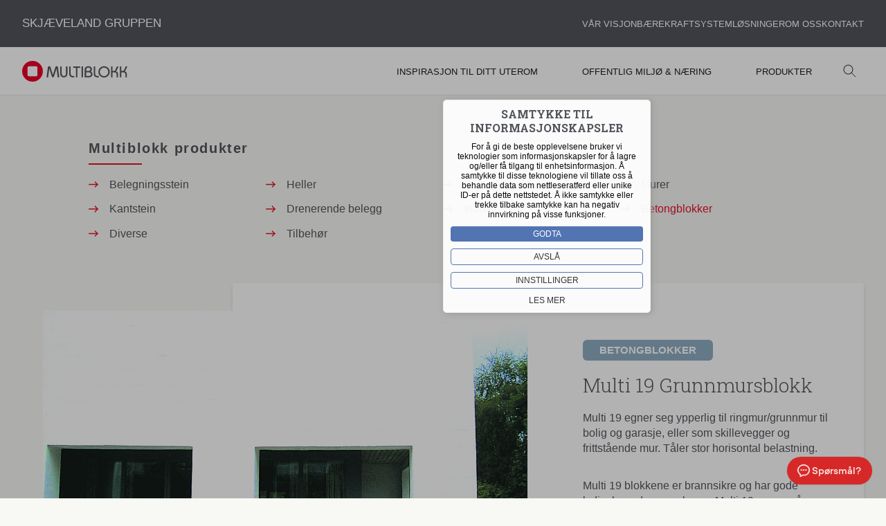

--- FILE ---
content_type: text/html; charset=UTF-8
request_url: https://www.multiblokk.no/betongblokker/multi-19
body_size: 60981
content:
<!DOCTYPE html>
<html lang="en" class="scroll-smooth">
<head>
    <meta charset="UTF-8">
    <meta name="viewport" content="width=device-width, initial-scale=1">
    <script>document.getElementsByTagName("html")[0].className += " js";</script>
    <link rel="icon" type="image/jpg" href="/static/img/logosymbol.svg" />
    <link rel="stylesheet" href="/static/css/styles-38f4149635.css" />    <link rel="preconnect" href="https://fonts.googleapis.com">
    <link rel="preconnect" href="https://fonts.gstatic.com" crossorigin="">
    <link href="https://fonts.googleapis.com/css2?family=Roboto+Slab:ital,wght@0,100;0,300;0,400;0,500;0,700;0,900;1,100;1,300;1,400;1,500;1,700;1,900&display=swap" rel="stylesheet">
    <link id="codyframe" rel="stylesheet" href="/static/cody/css/style-5d2563abdf.css">
    <script>
        if (!('CSS' in window) || !CSS.supports('color', 'var(--color-var)')) {
            var cfStyle = document.getElementById('codyframe');
            if (cfStyle) {
                var href = cfStyle.getAttribute('href');
                href = href.replace('/static/cody/css/style-5d2563abdf.css', '/static/cody/css/style-fallback-e93b45ac2a.css');
                cfStyle.setAttribute('href', href);
            }
        }
    </script>

            <script>(function(w,d,s,l,i){
            w[l]=w[l]||[];
            w[l].push({
                'gtm.start':
                new Date().getTime(),event:'gtm.js'
                });
                var f=d.getElementsByTagName(s)[0],
                j=d.createElement(s),dl=l!='dataLayer'?'&l='+l:'';
                j.async=true;j.src='https://www.googletagmanager.com/gtm.js?id='+i+dl;
                f.parentNode.insertBefore(j,f);
                })
                (window,document,'script','dataLayer','GTM-PLTTN3SM');</script>
    
<title>Multiblokk | Multi 19 Grunnmursblokk</title><meta name="generator" content="SEOmatic">
<meta name="keywords" content="Multi 19 Grunnmursblokk">
<meta name="description" content="Multi 19 egner seg ypperlig til ringmur/grunnmur til bolig og garasje, eller som skillevegger og frittstående mur. Tåler stor horisontal belastning.">
<meta name="referrer" content="no-referrer-when-downgrade">
<meta name="robots" content="all">
<meta content="@multiblokkno" property="fb:profile_id">
<meta content="nb_NB" property="og:locale">
<meta content="Multiblokk" property="og:site_name">
<meta content="website" property="og:type">
<meta content="https://www.multiblokk.no/betongblokker/multi-19" property="og:url">
<meta content="Multi 19 Grunnmursblokk" property="og:title">
<meta content="Multi 19 egner seg ypperlig til ringmur/grunnmur til bolig og garasje, eller som skillevegger og frittstående mur. Tåler stor horisontal belastning." property="og:description">
<meta content="https://www.multiblokk.no/uploads/bilder-multiblokk/Produkt/Betongblokker/_1200x630_crop_center-center_82_none/Multi-19.JPG?mtime=1702040322" property="og:image">
<meta content="1200" property="og:image:width">
<meta content="630" property="og:image:height">
<meta content="Multi 19 Grunnmursblokk" property="og:image:alt">
<meta name="twitter:card" content="summary_large_image">
<meta name="twitter:site" content="@multiblokkno">
<meta name="twitter:creator" content="@multiblokkno">
<meta name="twitter:title" content="Multi 19 Grunnmursblokk">
<meta name="twitter:description" content="Multi 19 egner seg ypperlig til ringmur/grunnmur til bolig og garasje, eller som skillevegger og frittstående mur. Tåler stor horisontal belastning.">
<meta name="twitter:image" content="https://www.multiblokk.no/uploads/bilder-multiblokk/Produkt/Betongblokker/_800x418_crop_center-center_82_none/Multi-19.JPG?mtime=1702040322">
<meta name="twitter:image:width" content="800">
<meta name="twitter:image:height" content="418">
<meta name="twitter:image:alt" content="Multi 19 Grunnmursblokk">
<link href="https://www.multiblokk.no/betongblokker/multi-19" rel="canonical">
<link href="https://www.multiblokk.no" rel="home">
<link type="text/plain" href="https://www.multiblokk.no/humans.txt" rel="author"></head>
<body>
<div style="display: none">
    <!-- inject:svg --><svg xmlns="http://www.w3.org/2000/svg" xmlns:xlink="http://www.w3.org/1999/xlink"><symbol id="logo-symbol-only" viewBox="0 0 106.375 135.279"><path data-name="Path 13" d="M87.82 48.567L66.013 11.236a.416.416 0 00-.665 0l-20.255 34.67-6.579 11.31-11.532 19.812a.387.387 0 00.3.591h21.803l-.3.517-.37.665-9.758 17.15a.356.356 0 00.3.517h23.212v.813l.148 14.859a.347.347 0 00.665.148L77.249 87.3a.356.356 0 00-.3-.517H55.664l.3-.591.37-.665 9.906-17.15a.387.387 0 00-.3-.591H44.871l.3-.591.37-.665 5.47-9.388 5.689-9.684 8.871-15.08c.074-.074.222-.074.222 0L95.065 82.5a2.6 2.6 0 01.37 1.478v11.53a2.733 2.733 0 01-.444 1.552l-16.559 26.39a2.23 2.23 0 01-1.922 1.035H44.723a33.975 33.975 0 01-32.674-24.468 32.242 32.242 0 01-1.33-9.317 34.022 34.022 0 013.1-14.193v-.074l3.253-5.618 13.162-22.469L58.177.591a.387.387 0 00-.3-.591H46.054a.384.384 0 00-.3.148L17.52 48.567 6.949 66.6a25.857 25.857 0 00-1.774 3.1A44.06 44.06 0 000 90.629a42.984 42.984 0 002.218 13.824 44.78 44.78 0 0042.506 30.826h37.035a3.288 3.288 0 002.883-1.626l20.92-33.044a5.144 5.144 0 00.813-2.735V81.98a6.2 6.2 0 00-.813-3.031z" fill="#fff"/></symbol></svg><!-- endinject -->
</div>
<div class="konsern-header">
    <a href="https://www.skjevelandgruppen.no" class="hd">Skjæveland Gruppen</a>
    <ul class="konsern-meny">
        <li class="">
            <a href="https://www.skjevelandgruppen.no/visjon" class="hd-item ">Vår visjon</a>
        </li>
        <li class="">
            <a href="https://www.skjevelandgruppen.no/baerekraft" class="hd-item">Bærekraft</a>
        </li>
                <!-- li class="">
            <a href="#" class="hd-item" >EXACT</a>
        </li -->
        <li class="">
            <a href="https://www.skjevelandgruppen.no/system" class="hd-item">Systemløsninger</a>
        </li>
        <li class="">
            <a
                                            href="https://www.skjevelandgruppen.no/om-oss#multiblokk"
                                        class="hd-item">Om oss
                </a>
        </li>
        <li class="">
            <a href="https://www.skjevelandgruppen.no/kontakt" class="hd-item">Kontakt</a>
        </li>
    </ul>
</div>
<header class="mega-nav mega-nav--mobile mega-nav--desktop@lg position-relative js-mega-nav">
    <div class="mega-nav__container">
        <!-- 👇 logo -->
            <a href="/" class="mega-nav__logo">
                <svg id="b6ed9356-ab67-407e-81aa-5b91c8cbc43b" data-name="Layer 1" xmlns="http://www.w3.org/2000/svg" viewBox="0 0 795.84 156.67">
                    <title>Multiblokk logo - tilbake til forsiden</title>
                    <defs><style>.af860214-bbf4-4d6e-8d13-2b4668138dac{fill:#414142;}.b0d70e5b-a72d-4ac9-8da1-38e69b6d10ff{fill:none;}.bc090819-c98e-4430-86ba-316718840569{fill:#54565a;}.f63cdf24-ef11-48a6-a273-5618c3713cfa{fill:#ea0029;}</style></defs><path class="af860214-bbf4-4d6e-8d13-2b4668138dac" d="M604.6-25.56" transform="translate(-27.27 -33.35)"/><path class="b0d70e5b-a72d-4ac9-8da1-38e69b6d10ff" d="M530.25,119.82h-18v27.05h18c11.76,0,16.47-5,16.47-13.53C546.72,124.41,540.72,119.82,530.25,119.82Z" transform="translate(-27.27 -33.35)"/><path class="b0d70e5b-a72d-4ac9-8da1-38e69b6d10ff" d="M646.74,83.84c-18.22,0-31.52,14.7-31.52,32.22s13.3,32.22,31.52,32.22,31.52-14.7,31.52-32.22S665,83.84,646.74,83.84Z" transform="translate(-27.27 -33.35)"/><path class="b0d70e5b-a72d-4ac9-8da1-38e69b6d10ff" d="M528,109.47c10,0,14.94-5.76,14.94-12.47,0-8.69-6.82-13.17-14.7-13.17-10.23,0-16,6.35-16,16v9.64Z" transform="translate(-27.27 -33.35)"/><path class="bc090819-c98e-4430-86ba-316718840569" d="M358.68,128.55c0,11.07-5.64,19.11-16.23,19.11s-16.11-8-16.11-19.11V74.94h-11v54.78c0,15.85,11.76,28.2,27.16,28.2s27.28-12.35,27.28-28.2V74.94H358.68Z" transform="translate(-27.27 -33.35)"/><path class="bc090819-c98e-4430-86ba-316718840569" d="M647,73.49c-23.29,0-43,18.82-43,42.57s19.75,42.57,43,42.57,43-18.82,43-42.57S670.28,73.49,647,73.49Zm-.26,74.79c-18.22,0-31.52-14.7-31.52-32.22s13.3-32.22,31.52-32.22,31.52,14.7,31.52,32.22S665,148.28,646.74,148.28Z" transform="translate(-27.27 -33.35)"/><path class="bc090819-c98e-4430-86ba-316718840569" d="M579.65,127.93v-53h-11v55.74c0,15.52,10.23,26.58,26.11,26.58h12.34V146.87h-10.7C584.83,146.87,579.65,140.64,579.65,127.93Z" transform="translate(-27.27 -33.35)"/><path class="bc090819-c98e-4430-86ba-316718840569" d="M288.47,73.49c-5.08,0-8.3,1.76-10.78,9.64L260.1,138.52h-.25L242.26,83.13c-2.48-7.88-5.7-9.64-10.77-9.64a9.58,9.58,0,0,0-9.67,8.7l-10,75h12.13l8.3-66.8h.25l18.58,57.39c2.6,8.11,4.59,9.41,8.8,9.41h.25c4.21,0,6.19-1.3,8.79-9.41l18.58-57.39h.25l8.31,66.8h12.13l-10-75A9.56,9.56,0,0,0,288.47,73.49Z" transform="translate(-27.27 -33.35)"/><path class="bc090819-c98e-4430-86ba-316718840569" d="M802.66,111.58c6.11-4,9.05-11.87,12.46-19.27l8-17.41H810.77L800.31,98.18c-3.29,7.41-7.88,11.29-14.35,11.29h-8.47V74.9h-11v82.32h11v-37.4h15.4c11.18,0,15.18,6.35,15.18,14.58v22.82h11V134.4C819.12,120.76,812.77,114.3,802.66,111.58Z" transform="translate(-27.27 -33.35)"/><path class="bc090819-c98e-4430-86ba-316718840569" d="M748.55,92.31l8-17.41H744.19L733.73,98.18c-3.3,7.41-7.88,11.29-14.35,11.29h-8.47V74.9h-11v82.32h11v-37.4h15.4c11.18,0,15.18,6.35,15.18,14.58v22.82h11V134.4c0-13.64-6.35-20.1-16.46-22.82C742.2,107.59,745.13,99.71,748.55,92.31Z" transform="translate(-27.27 -33.35)"/><path class="bc090819-c98e-4430-86ba-316718840569" d="M394.21,127.93v-53H383.15v55.74c0,15.52,10.23,26.58,26.11,26.58h12.35V146.87H410.9C399.39,146.87,394.21,140.64,394.21,127.93Z" transform="translate(-27.27 -33.35)"/><path class="bc090819-c98e-4430-86ba-316718840569" d="M546.62,113.12c5.94-3.53,8.67-9.29,8.67-16.59,0-14.46-11.51-23-28.09-23-16,0-27.48,12.11-27.48,25.4v58.33h33.55c15,0,26-9.06,26-23.29C559.25,124.06,555.41,117.94,546.62,113.12ZM528.19,83.83c8.29,0,15.47,4.48,15.47,13.17,0,6.71-5.2,12.47-15.72,12.47H511.36V99.83C511.36,90.18,517.42,83.83,528.19,83.83Zm2.1,63H511.36V119.82h18.93c11,0,17.33,4.59,17.33,13.52C547.62,141.92,542.66,146.87,530.29,146.87Z" transform="translate(-27.27 -33.35)"/><polygon class="bc090819-c98e-4430-86ba-316718840569" points="386.33 51.89 406.68 51.89 406.68 123.86 417.73 123.86 417.73 51.89 438.07 51.89 438.07 41.55 386.33 41.55 386.33 51.89"/><rect class="bc090819-c98e-4430-86ba-316718840569" x="449.23" y="41.55" width="11.06" height="82.32"/><path class="f63cdf24-ef11-48a6-a273-5618c3713cfa" d="M142.93,139.87s0,9.14-9.14,9.14H77.42s-9.13,0-9.13-9.14V83.5s0-9.13,9.13-9.13h56.37s9.14,0,9.14,9.13m41,28.19A78.34,78.34,0,1,0,105.61,190a78.33,78.33,0,0,0,78.33-78.34" transform="translate(-27.27 -33.35)"/>
                </svg>
            </a>

        <!-- 👇 icon buttons --mobile -->
        <div class="mega-nav__icon-btns mega-nav__icon-btns--mobile">
            <button class="reset mega-nav__icon-btn mega-nav__icon-btn--search js-tab-focus" aria-label="Toggle search" aria-controls="mega-nav-search">
                <svg class="icon" viewBox="0 0 24 24">
                    <g class="icon__group" fill="none" stroke="currentColor" stroke-linecap="square" stroke-miterlimit="10" stroke-width="2">
                        <path d="M4.222 4.222l15.556 15.556" />
                        <path d="M19.778 4.222L4.222 19.778" />
                        <circle cx="9.5" cy="9.5" r="6.5" />
                    </g>
                </svg>
            </button>

            <button class="reset mega-nav__icon-btn mega-nav__icon-btn--menu js-tab-focus" aria-label="Toggle menu" aria-controls="mega-nav-navigation">
                <svg xmlns="http://www.w3.org/2000/svg" xmlns:xlink="http://www.w3.org/1999/xlink" width="16" height="16" viewBox="0 0 16 16">
                    <defs>
                        <clipPath id="clip-path">
                            <rect width="16" height="16" fill="none"/>
                        </clipPath>
                    </defs>
                    <g id="more" clip-path="url(#clip-path)">
                        <rect id="Rectangle_449" data-name="Rectangle 449" width="16" height="16" fill="none"/>
                        <path id="Union_1" data-name="Union 1" d="M0,13.5A1.5,1.5,0,1,1,1.5,15,1.5,1.5,0,0,1,0,13.5Zm0-6A1.5,1.5,0,1,1,1.5,9,1.5,1.5,0,0,1,0,7.5Zm0-6A1.5,1.5,0,1,1,1.5,3,1.5,1.5,0,0,1,0,1.5Z" transform="translate(7 1)" fill="#52555b"/>
                    </g>
                </svg>

            </button>
        </div>

        <div class="mega-nav__nav js-mega-nav__nav" id="mega-nav-navigation" role="navigation" aria-label="Main">
            <div class="mega-nav__nav-inner">
                <ul class="mega-nav__items">
                    <li class="mega-nav__label">Meny</li>
                    <li class="mega-nav__item">
                        <a href="/inspirasjon/privat" class="mega-nav__control ">Inspirasjon til ditt uterom</a>
                    </li>
                    <li class="mega-nav__item">
                        <a href="/inspirasjon/offentlig" class="mega-nav__control">Offentlig miljø & næring</a>
                    </li>
                    <li class="mega-nav__item">
                        <a href="/produkter" class="mega-nav__control">Produkter</a>
                    </li>

                    <li class="mega-nav__item">
                        <a href="https://www.skjevelandgruppen.no/visjon" class="mega-nav__control  hide-menuitem-on-large">Vår visjon</a>
                    </li>
                    <li class="mega-nav__item">
                        <a href="https://www.skjevelandgruppen.no/baerekraft" class="mega-nav__control hide-menuitem-on-large">Bærekraft</a>
                    </li>
                    <li class="mega-nav__item">
                        <a href="https://www.skjevelandgruppen.no/system" class="mega-nav__control hide-menuitem-on-large">Systemløsninger</a>
                    </li>
                    <li class="mega-nav__item">
                        <a href="https://www.skjevelandgruppen.no/om-oss#multiblokk" class="mega-nav__control hide-menuitem-on-large">Om oss</a>
                    </li>
                    <li class="mega-nav__item">
                        <a href="https://www.skjevelandgruppen.no/kontakt" class="mega-nav__control hide-menuitem-on-large">Kontakt</a>
                    </li>

                </ul>

                <ul class="mega-nav__items">
                    <!-- 👇 icon buttons --desktop -->
                    <li class="mega-nav__icon-btns mega-nav__icon-btns--desktop">
                        <button class="reset mega-nav__icon-btn mega-nav__icon-btn--search js-tab-focus" aria-label="Toggle search" aria-controls="mega-nav-search">
                            <svg class="icon" viewBox="0 0 24 24">
                                <g class="icon__group" fill="none" stroke="currentColor" stroke-linecap="square" stroke-miterlimit="10" stroke-width="2">
                                    <path d="M4.222 4.222l15.556 15.556" />
                                    <path d="M19.778 4.222L4.222 19.778" />
                                    <circle cx="9.5" cy="9.5" r="6.5" />
                                </g>
                            </svg>
                        </button>
                    </li>

                </ul>
            </div>
        </div>

        <!-- 👇 search -->
        <div class="mega-nav__search js-mega-nav__search" id="mega-nav-search">
            <div class="mega-nav__search-inner">
                <form action="/search" method="get">
                    <div class="search-input search-input--icon-right">
                        <input class="form-control width-100%" type="reset search" name="query"
                               id="query" placeholder="Søk..." aria-label="Search">
                        <button class="search-input__btn">
                            <svg class="icon" viewBox="0 0 20 20"><title>Submit</title>
                                <g fill="none" stroke="currentColor" stroke-linecap="round" stroke-linejoin="round"
                                   stroke-width="2">
                                    <circle cx="8" cy="8" r="6"/>
                                    <line x1="12.242" y1="12.242" x2="18" y2="18"/>
                                </g>
                            </svg>
                        </button>
                    </div>
                </form>

                <div class="margin-top-lg">
                    <p class="mega-nav__label">HURTIGLINKER</p>
                    <ul>
                                                    <li><a href="/uploads/bilder/Salgs-og-leveringsbetingelser/SG-07-B0-04-Alm-avtalevilkår-for-leveranser-av-produkter-Skjæveland-Gruppen-AS1.pdf" class="mega-nav__quick-link">Salgs- og leveringsbetingelser</a></li>
                                            </ul>
                </div>
            </div>
        </div>
    </div>
</header>
<div>
<!-- Google Tag Manager (noscript) -->
<noscript><iframe src="https://www.googletagmanager.com/ns.html?id=GTM-PLTTN3SM"
height="0" width="0" style="display:none;visibility:hidden"></iframe></noscript>
<!-- End Google Tag Manager (noscript) -->

    <main>
                    
<div class="md-product-menu-container">
    <div class="container max-width-adaptive-md margin-top-lg@md">
        <div class="parent grid  ">
            <div class="col-12">
                <button class="reset anim-menu-btn color-contrast-high js-anim-menu-btn js-tab-focus product-nav-navigation" aria-label="Vis produkt meny" onclick="showHideProductsMenu(this)">
                    <i class="anim-menu-btn__icon anim-menu-btn__icon--close" aria-hidden="true"></i>
                </button>
                <h3 class="md-product-title">Multiblokk produkter <span class="line"></span></h3>
                <div class="mb-product-menu-mobile" id="product-menu">
                    <ul class="mb-product-menu">

                                                    <li>
                                <a href="https://www.multiblokk.no/belegningsstein"

                                                                                                                                                        >
                                    <svg xmlns="http://www.w3.org/2000/svg" width="14.413" height="9.473" viewBox="0 0 14.413 9.473">
                                        <g id="Group_40" data-name="Group 40" transform="translate(-1239.449 -827.764)">
                                            <line id="Line_2" data-name="Line 2" x2="12.602" transform="translate(1240.199 832.5)" fill="none" stroke="#e6132a" stroke-linecap="round" stroke-width="1.5"/>
                                            <line id="Line_3" data-name="Line 3" x2="3.676" y2="3.676" transform="translate(1249.125 828.824)" fill="none" stroke="#e6132a" stroke-linecap="round" stroke-width="1.5"/>
                                            <line id="Line_4" data-name="Line 4" y1="3.676" x2="3.676" transform="translate(1249.125 832.5)" fill="none" stroke="#e6132a" stroke-linecap="round" stroke-width="1.5"/>
                                        </g>
                                    </svg>
                                    Belegningsstein
                                </a>
                            </li>
                                                    <li>
                                <a href="https://www.multiblokk.no/heller"

                                                                                                                                                        >
                                    <svg xmlns="http://www.w3.org/2000/svg" width="14.413" height="9.473" viewBox="0 0 14.413 9.473">
                                        <g id="Group_40" data-name="Group 40" transform="translate(-1239.449 -827.764)">
                                            <line id="Line_2" data-name="Line 2" x2="12.602" transform="translate(1240.199 832.5)" fill="none" stroke="#e6132a" stroke-linecap="round" stroke-width="1.5"/>
                                            <line id="Line_3" data-name="Line 3" x2="3.676" y2="3.676" transform="translate(1249.125 828.824)" fill="none" stroke="#e6132a" stroke-linecap="round" stroke-width="1.5"/>
                                            <line id="Line_4" data-name="Line 4" y1="3.676" x2="3.676" transform="translate(1249.125 832.5)" fill="none" stroke="#e6132a" stroke-linecap="round" stroke-width="1.5"/>
                                        </g>
                                    </svg>
                                    Heller
                                </a>
                            </li>
                                                    <li>
                                <a href="https://www.multiblokk.no/forskalingsblokker"

                                                                                                                                                        >
                                    <svg xmlns="http://www.w3.org/2000/svg" width="14.413" height="9.473" viewBox="0 0 14.413 9.473">
                                        <g id="Group_40" data-name="Group 40" transform="translate(-1239.449 -827.764)">
                                            <line id="Line_2" data-name="Line 2" x2="12.602" transform="translate(1240.199 832.5)" fill="none" stroke="#e6132a" stroke-linecap="round" stroke-width="1.5"/>
                                            <line id="Line_3" data-name="Line 3" x2="3.676" y2="3.676" transform="translate(1249.125 828.824)" fill="none" stroke="#e6132a" stroke-linecap="round" stroke-width="1.5"/>
                                            <line id="Line_4" data-name="Line 4" y1="3.676" x2="3.676" transform="translate(1249.125 832.5)" fill="none" stroke="#e6132a" stroke-linecap="round" stroke-width="1.5"/>
                                        </g>
                                    </svg>
                                    Forskalingsblokker
                                </a>
                            </li>
                                                    <li>
                                <a href="https://www.multiblokk.no/murer"

                                                                                                                                                        >
                                    <svg xmlns="http://www.w3.org/2000/svg" width="14.413" height="9.473" viewBox="0 0 14.413 9.473">
                                        <g id="Group_40" data-name="Group 40" transform="translate(-1239.449 -827.764)">
                                            <line id="Line_2" data-name="Line 2" x2="12.602" transform="translate(1240.199 832.5)" fill="none" stroke="#e6132a" stroke-linecap="round" stroke-width="1.5"/>
                                            <line id="Line_3" data-name="Line 3" x2="3.676" y2="3.676" transform="translate(1249.125 828.824)" fill="none" stroke="#e6132a" stroke-linecap="round" stroke-width="1.5"/>
                                            <line id="Line_4" data-name="Line 4" y1="3.676" x2="3.676" transform="translate(1249.125 832.5)" fill="none" stroke="#e6132a" stroke-linecap="round" stroke-width="1.5"/>
                                        </g>
                                    </svg>
                                    Murer
                                </a>
                            </li>
                                                    <li>
                                <a href="https://www.multiblokk.no/kantstein"

                                                                                                                                                        >
                                    <svg xmlns="http://www.w3.org/2000/svg" width="14.413" height="9.473" viewBox="0 0 14.413 9.473">
                                        <g id="Group_40" data-name="Group 40" transform="translate(-1239.449 -827.764)">
                                            <line id="Line_2" data-name="Line 2" x2="12.602" transform="translate(1240.199 832.5)" fill="none" stroke="#e6132a" stroke-linecap="round" stroke-width="1.5"/>
                                            <line id="Line_3" data-name="Line 3" x2="3.676" y2="3.676" transform="translate(1249.125 828.824)" fill="none" stroke="#e6132a" stroke-linecap="round" stroke-width="1.5"/>
                                            <line id="Line_4" data-name="Line 4" y1="3.676" x2="3.676" transform="translate(1249.125 832.5)" fill="none" stroke="#e6132a" stroke-linecap="round" stroke-width="1.5"/>
                                        </g>
                                    </svg>
                                    Kantstein
                                </a>
                            </li>
                                                    <li>
                                <a href="https://www.multiblokk.no/drenerende-belegg"

                                                                                                                                                        >
                                    <svg xmlns="http://www.w3.org/2000/svg" width="14.413" height="9.473" viewBox="0 0 14.413 9.473">
                                        <g id="Group_40" data-name="Group 40" transform="translate(-1239.449 -827.764)">
                                            <line id="Line_2" data-name="Line 2" x2="12.602" transform="translate(1240.199 832.5)" fill="none" stroke="#e6132a" stroke-linecap="round" stroke-width="1.5"/>
                                            <line id="Line_3" data-name="Line 3" x2="3.676" y2="3.676" transform="translate(1249.125 828.824)" fill="none" stroke="#e6132a" stroke-linecap="round" stroke-width="1.5"/>
                                            <line id="Line_4" data-name="Line 4" y1="3.676" x2="3.676" transform="translate(1249.125 832.5)" fill="none" stroke="#e6132a" stroke-linecap="round" stroke-width="1.5"/>
                                        </g>
                                    </svg>
                                    Drenerende belegg
                                </a>
                            </li>
                                                    <li>
                                <a href="https://www.multiblokk.no/industristein"

                                                                                                                                                        >
                                    <svg xmlns="http://www.w3.org/2000/svg" width="14.413" height="9.473" viewBox="0 0 14.413 9.473">
                                        <g id="Group_40" data-name="Group 40" transform="translate(-1239.449 -827.764)">
                                            <line id="Line_2" data-name="Line 2" x2="12.602" transform="translate(1240.199 832.5)" fill="none" stroke="#e6132a" stroke-linecap="round" stroke-width="1.5"/>
                                            <line id="Line_3" data-name="Line 3" x2="3.676" y2="3.676" transform="translate(1249.125 828.824)" fill="none" stroke="#e6132a" stroke-linecap="round" stroke-width="1.5"/>
                                            <line id="Line_4" data-name="Line 4" y1="3.676" x2="3.676" transform="translate(1249.125 832.5)" fill="none" stroke="#e6132a" stroke-linecap="round" stroke-width="1.5"/>
                                        </g>
                                    </svg>
                                    Industristein
                                </a>
                            </li>
                                                    <li>
                                <a href="https://www.multiblokk.no/betongblokker"

                                                                                                                            class="in-path"
                                                                                                                >
                                    <svg xmlns="http://www.w3.org/2000/svg" width="14.413" height="9.473" viewBox="0 0 14.413 9.473">
                                        <g id="Group_40" data-name="Group 40" transform="translate(-1239.449 -827.764)">
                                            <line id="Line_2" data-name="Line 2" x2="12.602" transform="translate(1240.199 832.5)" fill="none" stroke="#e6132a" stroke-linecap="round" stroke-width="1.5"/>
                                            <line id="Line_3" data-name="Line 3" x2="3.676" y2="3.676" transform="translate(1249.125 828.824)" fill="none" stroke="#e6132a" stroke-linecap="round" stroke-width="1.5"/>
                                            <line id="Line_4" data-name="Line 4" y1="3.676" x2="3.676" transform="translate(1249.125 832.5)" fill="none" stroke="#e6132a" stroke-linecap="round" stroke-width="1.5"/>
                                        </g>
                                    </svg>
                                    Betongblokker
                                </a>
                            </li>
                                                    <li>
                                <a href="https://www.multiblokk.no/diverse"

                                                                                                                                                        >
                                    <svg xmlns="http://www.w3.org/2000/svg" width="14.413" height="9.473" viewBox="0 0 14.413 9.473">
                                        <g id="Group_40" data-name="Group 40" transform="translate(-1239.449 -827.764)">
                                            <line id="Line_2" data-name="Line 2" x2="12.602" transform="translate(1240.199 832.5)" fill="none" stroke="#e6132a" stroke-linecap="round" stroke-width="1.5"/>
                                            <line id="Line_3" data-name="Line 3" x2="3.676" y2="3.676" transform="translate(1249.125 828.824)" fill="none" stroke="#e6132a" stroke-linecap="round" stroke-width="1.5"/>
                                            <line id="Line_4" data-name="Line 4" y1="3.676" x2="3.676" transform="translate(1249.125 832.5)" fill="none" stroke="#e6132a" stroke-linecap="round" stroke-width="1.5"/>
                                        </g>
                                    </svg>
                                    Diverse
                                </a>
                            </li>
                                                    <li>
                                <a href="https://www.multiblokk.no/tilbehør"

                                                                                                                                                        >
                                    <svg xmlns="http://www.w3.org/2000/svg" width="14.413" height="9.473" viewBox="0 0 14.413 9.473">
                                        <g id="Group_40" data-name="Group 40" transform="translate(-1239.449 -827.764)">
                                            <line id="Line_2" data-name="Line 2" x2="12.602" transform="translate(1240.199 832.5)" fill="none" stroke="#e6132a" stroke-linecap="round" stroke-width="1.5"/>
                                            <line id="Line_3" data-name="Line 3" x2="3.676" y2="3.676" transform="translate(1249.125 828.824)" fill="none" stroke="#e6132a" stroke-linecap="round" stroke-width="1.5"/>
                                            <line id="Line_4" data-name="Line 4" y1="3.676" x2="3.676" transform="translate(1249.125 832.5)" fill="none" stroke="#e6132a" stroke-linecap="round" stroke-width="1.5"/>
                                        </g>
                                    </svg>
                                    Tilbehør
                                </a>
                            </li>
                        
                    </ul>
                </div>
            </div>
        </div>
    </div>
</div><div class="container max-width-adaptive-lg ">
    <div class="parent grid  ">
        <div class="col-12 col-1@md col-3@lg ">
        </div>
        <div class="col-12 col-12@md col-9@lg">
            <div class="mb-produkt-info position-relative shadow-sm radius-md padding-lg ">
                <div class="product-images">


                                        <ul>
                        
                        <li class="first-product">

                                                        <img id="main-image" class="first-product-image" src="https://www.multiblokk.no/uploads/bilder-multiblokk/Produkt/Betongblokker/_700x500_crop_center-center_100_none/Multi-19.JPG" >
                            <p  id="main-image-heading" class="image-title is-hidden">Multi 19</p>
                        </li>
                                            </ul>
                    <ul class="thumbnails">
                                            </ul>
                                    </div>
                <div class="product-text padding-left-lg@md">
                    <div class="product-category">Betongblokker</div>
                    <h2 class="padding-y-sm">Multi 19 Grunnmursblokk </h2>
                    <p class="text-base">Multi 19 egner seg ypperlig til ringmur/grunnmur til bolig og garasje, eller som skillevegger og frittstående mur. Tåler stor horisontal belastning.</p>
                    <p class="text-base"><p>Multi 19 blokkene er brannsikre og har gode lydisolerende egenskaper. Multi 19 mures på tradisjonelt vis med mørtel og er du nøyaktig med muringen, får du en dekorativ overflate. Ønsker du en tettere overflate, kan blokkene slemmes, pusses eller males.</p></p>
                    <a href="/fdv" class="fdv-button">
                        FDV & dokumentasjon
                    </a>
                </div>
            </div>
        </div>

        <div class="col-12@sm margin-top-lg">
                <div  class="margin-top-lg ">&nbsp;</div>
                            <table class=" margin-top-lg specifications-table ">
                <tr>
                    <th></th>
                                            <th >  Produktinfo</th>
                                            <th  class="hide-on-small" >  L x B x H mm</th>
                                                                <th width="100px"></th>
                                    </tr>
                                    <tr >
                                                <td class="image-cel">
                                                                                            <div class="prod-image" >
                                    <img class="cached-image" src="/cachedProduct/image/multiblokk/700800/887b43ac-f1d8-42fc-9f8b-490da147b724/thumbnail" alt="700800(0).jpeg">
                                    <svg width="16" height="16" viewBox="0 0 12 12" class="zoom-icon">
                                        <defs>
                                            <clipPath id="clip-path">
                                                <rect id="Rectangle_870" data-name="Rectangle 870" width="12" height="12" transform="translate(0 -0.222)" fill="none"/>
                                            </clipPath>
                                        </defs>
                                        <g id="Zoom" transform="translate(0 0.222)">
                                            <g id="Group_254" data-name="Group 254" clip-path="url(#clip-path)">
                                                <path id="Path_101" data-name="Path 101" d="M5.3,10.6a5.3,5.3,0,1,1,5.3-5.3,5.306,5.306,0,0,1-5.3,5.3m0-9.422A4.122,4.122,0,1,0,9.422,5.3,4.127,4.127,0,0,0,5.3,1.178"/>
                                                <path id="Path_102" data-name="Path 102" d="M16.8,17.39a.587.587,0,0,1-.416-.173l-2.562-2.562a.589.589,0,0,1,.833-.833l2.562,2.562A.589.589,0,0,1,16.8,17.39" transform="translate(-5.612 -5.612)"/>
                                                <path id="Path_103" data-name="Path 103" d="M8.589,9.711A.589.589,0,0,1,8,9.122V5.589a.589.589,0,1,1,1.178,0V9.122a.589.589,0,0,1-.589.589" transform="translate(-3.289 -2.056)"/>
                                                <path id="Path_104" data-name="Path 104" d="M9.122,9.178H5.589A.589.589,0,1,1,5.589,8H9.122a.589.589,0,0,1,0,1.178" transform="translate(-2.056 -3.289)"/>
                                            </g>
                                        </g>
                                    </svg>
                                </div>
                                                    </td>
                                                    <td class=" ">
                                                                                                                                    Multi19
                                                            </td>
                                                    <td class="  hide-on-small ">
                                                                                                                                    387x187x187
                                                            </td>
                                                                            <td class="expand-additional-row" id="expand-additional-row-1">
                                <svg width="12" height="7" viewBox="0 0 12 7" fill="none" >
                                    <path d="M1 1L6 6L11 1" stroke="#52555B" stroke-width="1.5" stroke-linecap="round" stroke-linejoin="round"/>
                                </svg>
                            </td>
                                            </tr>
                                            <tr id="additional-row-1" style="background-color: #ffffff; display: none">
                            <td class="hide-on-small" ></td>
                            <td colspan="3">
                                <div class="flex flex-column gap-x-lg flex-row@md " >
                                                                        <div class="col padding-x-xs">
                                                                                                                                                                        
                                            <div class="hide-on-large">
                                                                                                <div class="flex justify-between border-bottom padding-y-sm "><span>L x B x H mm</span> <span>387x187x187</span></div>
                                            </div>
                                                                                    
                                                                                    <div>
                                                                                                <div class="flex justify-between border-bottom padding-y-sm"><span>Varenummer</span> <span>700800</span></div>
                                            </div>
                                                                                    <div>
                                                                                                <div class="flex justify-between border-bottom padding-y-sm"><span>Nobb</span> <span>42999002</span></div>
                                            </div>
                                                                                    <div>
                                                                                                <div class="flex justify-between border-bottom padding-y-sm"><span>kg stk.</span> <span>17</span></div>
                                            </div>
                                                                                    <div>
                                                                                                <div class="flex justify-between border-bottom padding-y-sm"><span>stk.m2</span> <span>12.5</span></div>
                                            </div>
                                                                                    <div>
                                                                                                <div class="flex justify-between border-bottom padding-y-sm"><span>kg pall</span> <span>816</span></div>
                                            </div>
                                                                                    <div>
                                                                                                <div class="flex justify-between border-bottom padding-y-sm"><span>stk. pall</span> <span>48</span></div>
                                            </div>
                                                                                    <div>
                                                                                                <div class="flex justify-between border-bottom padding-y-sm"><span>m2 pall</span> <span>3.84</span></div>
                                            </div>
                                        
                                    </div>
                                                                        <div class="col padding-x-xs ">
                                                                                                                                                                                                                                                                                                                                                                                                                                                                                                                                        
                                                                                                                                                                                                                                                                                                                                                                                                                                                                                                                                        
                                                                                                                                                                                                                                                                                                                                                                                                                                                                                                                                        
                                        
                                    </div>

                            </td>
                        </tr>
                                    
            </table>
            

            <div id="cache-image-viewer" class="cache-image-viewer top-0 left-0 width-100% height-100% z-index-fixed-element bg-black bg-opacity-50% hidden">
                <img id="zoom-cache-img" src="" alt="">
            </div>
        </div>
    </div>
</div>

<br/>
<br/>
<br/>
<br/>
<br/>
<br/>


                    </main>
</div>

                                                                                                                    <div class="cookie-wrapper">
        <div class="cookie-container">
            <div class="cookie">

                <h2>Samtykke til informasjonskapsler</h2>
                <p>
                    For å gi de beste opplevelsene bruker vi teknologier som informasjonskapsler for å lagre og/eller få tilgang til enhetsinformasjon. Å samtykke til disse teknologiene vil tillate oss å behandle data som nettleseratferd eller unike ID-er på dette nettstedet. Å ikke samtykke eller trekke tilbake samtykke kan ha negativ innvirkning på visse funksjoner.
                </p>
                <a href="#" id="cookie-button">Godta</a>
                <a href="#" id="cookie-button-basic">Avslå</a>
                <a href="#" id="cookie-button-settings">Innstillinger</a>
                <div id="cookie-settings-panel" class="cookie-settings-panel hidden">
                    <div class="cookie-details">
                        <h2>Tekniske Cookies Data</h2>
                        <p>Tekniske cookies er nødvendige for hjemmesidens grunnleggende funksjonerfunktioner som f.eks. sidenavigering  Uten slike cookies fungerer ikke nettstedet som det skal. Du kan derfor ikke reservere deg mot disse..</p>
                        <label class="switch">
                            <input type="checkbox" style="cursor: no-drop" id="technical-cookies-switch" checked disabled>
                            <div style="cursor: no-drop" class="slider round content-Ja"></div>
                        </label>
                    </div>
                    <div class="cookie-details">
                        <h2>Statistikk Cookies Data</h2>
                        <p>Cookies i Statistikk-kategorien hjelper oss med å forstå hvordan de besøkende bruker nettstedet vårt, ved å samle inn og rapportere opplysninger anonymt.</p>
                        <label class="switch">
                            <input type="checkbox" id="statistical-cookies-switch">
                            <div class="slider round content-Ja"></div>
                        </label>
                    </div>
                </div>
                <a href="#" id="cookie-button-selected" class="hidden">Aksepter VALGTE COOKIES</a>

                <a href="/om-oss/personvernerklaering">Les mer</a>
            </div>
        </div>
    </div>


<section style="background-color: #3F6886; ">
    <div class="container max-width-adaptive-lg padding-y-lg mt-10 "  >
        <div class="cta-forhandler">
            <div>
                <h3 class=" f32 font-secondary ">Finn din lokale forhandler</h3>
                <p class="text-sm ">
                    Her er våre forhandlere. Klikk deg inn på butikkene, så får du tilgang til adresse og kontaktinformasjon. Velkommen til oss!
                </p>
            </div>
            <a href="/forhandlere" class="forhandler-button">Vis forhandleroversikt</a>
        </div>
    </div>
</section>
<footer>
    <div class="container max-width-lg padding-top-lg">
        <div class="grid gap-md">
            <div class="col-12 col-3@md">
                <a href="/" >
                    <svg width="200" height="40" viewBox="0 0 200 40" fill="none" xmlns="http://www.w3.org/2000/svg">
                        <g clip-path="url(#clip0_481_55)">
                            <path d="M83.2835 23.9221C83.2835 26.7051 81.8655 28.7221 79.2045 28.7221C76.5435 28.7221 75.1555 26.7021 75.1555 23.9221V10.4491H72.3795V24.2151C72.3462 25.1344 72.4984 26.051 72.8272 26.9102C73.156 27.7693 73.6546 28.5534 74.2932 29.2156C74.9318 29.8777 75.6973 30.4044 76.5439 30.7641C77.3906 31.1239 78.3011 31.3093 79.221 31.3093C80.1409 31.3093 81.0514 31.1239 81.8981 30.7641C82.7448 30.4044 83.5102 29.8777 84.1488 29.2156C84.7874 28.5534 85.286 27.7693 85.6148 26.9102C85.9436 26.051 86.0959 25.1344 86.0625 24.2151V10.4491H83.2835V23.9221Z" fill="white"/>
                            <path d="M155.74 10.0851C153.629 10.108 151.572 10.7549 149.828 11.9445C148.083 13.134 146.73 14.813 145.938 16.7701C145.146 18.7272 144.95 20.8749 145.376 22.9428C145.802 25.0107 146.83 26.9063 148.331 28.3912C149.832 29.876 151.739 30.8836 153.811 31.2872C155.883 31.6907 158.029 31.4722 159.977 30.659C161.926 29.8459 163.59 28.4745 164.761 26.7175C165.931 24.9604 166.556 22.8964 166.556 20.7851C166.53 17.9353 165.378 15.2115 163.352 13.2073C161.326 11.203 158.59 10.0808 155.74 10.0851V10.0851ZM155.676 28.8851C154.067 28.9209 152.484 28.4764 151.128 27.6084C149.773 26.7403 148.706 25.4882 148.066 24.0116C147.425 22.535 147.239 20.901 147.531 19.3181C147.822 17.7352 148.579 16.2751 149.705 15.1242C150.83 13.9733 152.273 13.1838 153.849 12.8564C155.425 12.529 157.062 12.6786 158.553 13.286C160.044 13.8934 161.319 14.9312 162.218 16.2668C163.116 17.6025 163.596 19.1755 163.596 20.7851C163.62 21.8401 163.432 22.8891 163.045 23.8706C162.657 24.8521 162.078 25.7464 161.34 26.5009C160.602 27.2554 159.721 27.8549 158.749 28.2644C157.776 28.6738 156.731 28.8848 155.676 28.8851" fill="white"/>
                            <path d="M138.814 23.769V10.441H136.036V24.4481C135.98 25.3298 136.11 26.2135 136.418 27.0416C136.726 27.8697 137.205 28.6235 137.824 29.2538C138.443 29.8841 139.189 30.3767 140.011 30.6995C140.833 31.0223 141.715 31.168 142.597 31.127H145.697V28.527H143.007C140.113 28.527 138.807 26.962 138.807 23.769" fill="white"/>
                            <path d="M65.6411 10.085C64.3631 10.085 63.5542 10.527 62.9312 12.507L58.5111 26.428H58.4482L54.0271 12.507C53.4051 10.527 52.5941 10.085 51.3201 10.085C50.7143 10.0772 50.1277 10.2979 49.6774 10.7032C49.227 11.1086 48.9459 11.6687 48.8901 12.272L46.3691 31.127H49.4201L51.5052 14.341H51.5681L56.2382 28.762C56.8922 30.801 57.3902 31.127 58.4492 31.127H58.5121C59.5681 31.127 60.0681 30.801 60.7211 28.762L65.3901 14.341H65.4532L67.5401 31.127H70.5912L68.0671 12.275C68.0134 11.6716 67.7335 11.1108 67.2836 10.7052C66.8336 10.2996 66.2469 10.0791 65.6411 10.088" fill="white"/>
                            <path d="M194.852 19.6591C196.389 18.6591 197.128 16.6741 197.985 14.8141L199.995 10.4391H196.895L194.266 16.2901C193.438 18.1521 192.286 19.1271 190.66 19.1271H188.532V10.4391H185.752V31.1271H188.531V21.7271H192.401C195.211 21.7271 196.216 23.3271 196.216 25.3901V31.1251H198.992V25.3901C198.992 21.9631 197.392 20.3391 194.854 19.6571" fill="white"/>
                            <path d="M181.259 14.8141L183.268 10.4391H180.168L177.538 16.2901C176.709 18.1521 175.558 19.1271 173.931 19.1271H171.803V10.4391H169.027V31.1271H171.803V21.7271H175.673C178.481 21.7271 179.486 23.3271 179.486 25.3901V31.1251H182.264V25.3901C182.264 21.9631 180.669 20.3371 178.128 19.6571C179.665 18.6571 180.402 16.6721 181.261 14.8121" fill="white"/>
                            <path d="M92.2118 23.769V10.441H89.4329V24.4481C89.3762 25.33 89.5062 26.2139 89.8144 27.0421C90.1226 27.8703 90.602 28.6242 91.2214 29.2545C91.8408 29.8849 92.5862 30.3774 93.4089 30.7001C94.2316 31.0228 95.1131 31.1682 95.9958 31.127H99.0958V28.527H96.4058C93.5118 28.527 92.2058 26.962 92.2058 23.769" fill="white"/>
                            <path d="M130.516 20.044C131.228 19.6168 131.808 19.0017 132.192 18.2663C132.576 17.531 132.751 16.7039 132.695 15.876C132.695 12.242 129.803 10.085 125.638 10.085C123.876 10.0165 122.159 10.6503 120.864 11.8471C119.568 13.0439 118.801 14.7059 118.73 16.468V31.126H127.16C130.923 31.126 133.689 28.851 133.689 25.275C133.755 24.1838 133.486 23.0985 132.919 22.1639C132.352 21.2293 131.514 20.4898 130.515 20.044H130.516ZM125.883 12.684C127.967 12.684 129.772 13.809 129.772 15.995C129.772 17.679 128.465 19.128 125.82 19.128H121.654V16.705C121.654 14.281 123.177 12.684 125.883 12.684ZM126.412 28.525H121.654V21.725H126.412C129.179 21.725 130.766 22.879 130.766 25.125C130.766 27.282 129.52 28.525 126.412 28.525" fill="white"/>
                            <path d="M97.0859 13.0391H102.2V31.1281H104.976V13.0391H110.088V10.4391H97.088L97.0859 13.0391Z" fill="white"/>
                            <path d="M115.674 10.4391H112.895V31.1271H115.674V10.4391Z" fill="white"/>
                            <path d="M29.0649 26.768C29.072 27.072 29.0174 27.3743 28.9043 27.6566C28.7913 27.9388 28.6221 28.1952 28.4071 28.4102C28.1921 28.6252 27.9357 28.7944 27.6534 28.9074C27.3712 29.0205 27.0689 29.0751 26.7649 29.068H12.6029C12.2994 29.0745 11.9977 29.0193 11.7161 28.906C11.4345 28.7926 11.1787 28.6233 10.9643 28.4083C10.7499 28.1934 10.5813 27.9372 10.4687 27.6553C10.356 27.3734 10.3017 27.0715 10.3089 26.768V12.6011C10.3018 12.2976 10.3563 11.9958 10.469 11.714C10.5817 11.4321 10.7503 11.176 10.9647 10.9611C11.179 10.7461 11.4347 10.5769 11.7162 10.4634C11.9978 10.35 12.2994 10.2947 12.6029 10.301H26.7689C27.0729 10.2939 27.3752 10.3485 27.6574 10.4616C27.9397 10.5747 28.1961 10.7438 28.4111 10.9588C28.6261 11.1738 28.7953 11.4303 28.9083 11.7125C29.0214 11.9948 29.076 12.2971 29.0689 12.6011L29.0649 26.768ZM39.3759 19.685C39.3759 15.7915 38.2213 11.9854 36.0582 8.74808C33.8951 5.51074 30.8206 2.98752 27.2234 1.49753C23.6263 0.00754762 19.6681 -0.382293 15.8494 0.377295C12.0307 1.13688 8.52295 3.01179 5.76981 5.76493C3.01668 8.51807 1.14177 12.0258 0.382178 15.8445C-0.377411 19.6632 0.0124304 23.6214 1.50242 27.2185C2.9924 30.8157 5.51561 33.8902 8.75295 36.0534C11.9903 38.2165 15.7964 39.371 19.6899 39.371C24.911 39.371 29.9182 37.297 33.61 33.6051C37.3019 29.9133 39.3759 24.9061 39.3759 19.685Z" fill="white"/>
                        </g>
                        <defs>
                            <clipPath id="clip0_481_55">
                                <rect width="200" height="39.372" fill="white"/>
                            </clipPath>
                        </defs>
                    </svg>


                </a>

            </div>
            <div class="col-12 col-8@md">
                <ul class="footer-nav__items">
                    <li class="footer-nav__item">
                        <a href="/inspirasjon/privat" class="footer-nav__control ">Inspirasjon til ditt uterom</a>
                    </li>
                    <li class="footer-nav__item">
                        <a href="/inspirasjon/offentlig" class="footer-nav__control">Offentlig miljø & næring</a>
                    </li>
                    <li class="footer-nav__item">
                        <a href="/produkter" class="footer-nav__control">Produkter</a>
                    </li>
                    <li class="footer-nav__item">
                        <a href="/om-oss" class="footer-nav__control">Om oss</a>
                    </li>
                    <li class="footer-nav__item">
                        <a href="/kontakt" class="footer-nav__control">Kontakt</a>
                    </li>
                </ul>
            </div>
        </div>
        <div class="grid gap-md padding-y-lg">
            <div class="col-12">
                <hr/>
            </div>
            <div class="col-12 col-3@md">
                <h6 class="padding-bottom-xs">ADRESSE</h6>
                <p class="text-sm line-height-md font-light">
                    Vagleskogveien 10, 4322 Sandnes<br/>
                    Telefon: 51 60 99 50
                     <a href="mailto:post@skjevelandgruppen.no" class="color-white text-decoration-none block" style="margin-top: 8px" > post@skjevelandgruppen.no</a>
                    <a href="mailto:salg@skjevelandgruppen.no" class="color-white text-decoration-none ">  salg@skjevelandgruppen.no</a>
                </p>
            </div>
            <div class="col-12 col-3@md">
                <h6 class="padding-bottom-xs">ÅPNINGSTID</h6>
                <p class="text-sm font-light">
                    kl. 06.30 til kl. 15.30 mandag-fredag<br/>
                    Lørdag/søndag stengt.
                </p>
            </div>
                        <div class="col-12 col-3@md">
                <h6 class="padding-bottom-xs">Nyttig info</h6>
                                    <a href="/uploads/bilder/Salgs-og-leveringsbetingelser/SG-07-B0-04-Alm-avtalevilkår-for-leveranser-av-produkter-Skjæveland-Gruppen-AS1.pdf" class="color-white text-decoration-none block text-sm font-light padding-bottom-xs">Salgs- og leveringsbetingelser</a>
                                <a href="/fdv" class="fdv-button">
                    FDV & dokumentasjon
                </a>
            </div>
            <div class="col-12 col-3@md">
                <div class="footer-logos">
                    <a href="https://www.achilles.com/" target="_blank">
                        <svg width="128" height="109" viewBox="0 0 128 109" fill="none" xmlns="http://www.w3.org/2000/svg" xmlns:xlink="http://www.w3.org/1999/xlink">
                            <g clip-path="url(#clip0_6_63)">
                                <path d="M127.56 97.49C127.56 103.82 122.86 108.96 117.06 108.96H10.5C4.7 108.96 0 103.83 0 97.49V11.46C0 5.13 4.7 0 10.5 0H117.06C122.86 0 127.56 5.13 127.56 11.46V97.5V97.49Z" fill="white"/>
                                <rect x="38.1299" y="14.91" width="52.29" height="53.55" fill="url(#pattern0)"/>
                                <rect x="13.5698" y="78.11" width="99.6" height="13.8" fill="url(#pattern1)"/>
                            </g>
                            <defs>
                                <pattern id="pattern0" patternContentUnits="objectBoundingBox" width="1" height="1">
                                    <use xlink:href="#image0_6_63" transform="scale(0.004 0.00390625)"/>
                                </pattern>
                                <pattern id="pattern1" patternContentUnits="objectBoundingBox" width="1" height="1">
                                    <use xlink:href="#image1_6_63" transform="scale(0.00100908 0.00769231)"/>
                                </pattern>
                                <clipPath id="clip0_6_63">
                                    <rect width="127.56" height="108.96" fill="white"/>
                                </clipPath>
                                <image id="image0_6_63" width="250" height="256" xlink:href="[data-uri]"/>
                                <image id="image1_6_63" width="991" height="130" xlink:href="[data-uri]"/>
                            </defs>
                        </svg>

                    </a>
                    <a href="https://www.skjeveland.no/aktuelt/na-er-vi-miljofyrtarnsertifisert">
                        <svg width="128" height="109" viewBox="0 0 128 109" fill="none" xmlns="http://www.w3.org/2000/svg">
                            <g clip-path="url(#clip0_6_14)">
                                <path d="M127.55 97.5C127.55 103.83 122.85 108.97 117.05 108.97H10.5C4.7 108.97 0 103.84 0 97.5V11.46C0 5.13 4.7 0 10.5 0H117.06C122.86 0 127.56 5.13 127.56 11.46V97.5H127.55Z" fill="white"/>
                                <path d="M117.07 85.15C117.07 83.36 118.54 81.91 120.31 81.91C122.08 81.91 123.55 83.37 123.55 85.15C123.55 86.93 122.1 88.39 120.31 88.39C118.52 88.39 117.07 86.93 117.07 85.15ZM120.31 82.34C118.78 82.34 117.59 83.59 117.59 85.15C117.59 86.71 118.77 87.96 120.31 87.96C121.85 87.96 123.03 86.72 123.03 85.15C123.03 83.58 121.86 82.34 120.31 82.34ZM119.56 87.12H119.13V83.17H120.56C121.24 83.17 121.77 83.52 121.77 84.26C121.77 84.88 121.43 85.31 120.83 85.36L121.94 87.12H121.4L120.35 85.36H119.55V87.12H119.56ZM119.56 84.98H120.45C120.97 84.98 121.33 84.87 121.33 84.26C121.33 83.75 120.94 83.55 120.45 83.55H119.56V84.98Z" fill="#00448A"/>
                                <path d="M7.29992 99.03H4.16992V83.8H7.70992L12.2499 93.05L16.8199 83.8H20.3599V99.03H17.2299V89.53L12.2499 99.49L7.28992 89.53V99.03H7.29992Z" fill="#00448A"/>
                                <path d="M26.4397 85.47C26.4397 86.36 25.7497 87.05 24.8397 87.05C23.9297 87.05 23.2197 86.36 23.2197 85.45C23.2197 84.54 23.9097 83.83 24.8397 83.83C25.7697 83.83 26.4397 84.52 26.4397 85.47ZM26.2797 99.03H23.3797V88.46H26.2797V99.03Z" fill="#00448A"/>
                                <path d="M29.1602 99.03V83.8H32.0602V99.03H29.1602Z" fill="#00448A"/>
                                <path d="M37.8397 99.37C37.8397 100.97 37.5197 102.04 36.8397 102.75C36.1297 103.5 35.0797 103.89 33.7297 103.89C33.5697 103.89 33.2697 103.89 32.9497 103.87V101.22H33.3797C34.3597 101.22 34.9297 100.53 34.9297 99.37V88.46H37.8297V99.37H37.8397ZM37.9997 85.47C37.9997 86.36 37.3097 87.05 36.3997 87.05C35.4897 87.05 34.7797 86.36 34.7797 85.45C34.7797 84.54 35.4697 83.83 36.3997 83.83C37.3297 83.83 37.9997 84.52 37.9997 85.47Z" fill="#00448A"/>
                                <path d="M40.7798 99.28L40.0498 98.53L41.2398 97.37C40.3998 96.32 40.0298 95.22 40.0298 93.76C40.0298 90.47 42.3998 88.1 45.6898 88.1C47.1698 88.1 48.3398 88.49 49.5298 89.36L50.7898 88.15L51.4798 88.9L50.2698 90.09C51.1598 91.3 51.5498 92.42 51.5498 93.81C51.5498 96.98 49.0598 99.4 45.7998 99.4C44.3598 99.4 43.1298 98.99 42.0098 98.12L40.7998 99.28H40.7798ZM47.5398 91.24C46.9698 90.85 46.4698 90.69 45.7798 90.69C44.0198 90.69 42.8598 91.92 42.8598 93.8C42.8598 94.44 42.9698 94.85 43.2698 95.42L47.5398 91.24ZM43.9798 96.22C44.5498 96.63 45.1398 96.81 45.8098 96.81C47.4998 96.81 48.6898 95.55 48.6898 93.75C48.6898 93.04 48.5798 92.56 48.2298 91.99L43.9798 96.21V96.22Z" fill="#00448A"/>
                                <path d="M56.8198 99.0299H53.9198V90.8999H52.7598V88.4599H53.9198V87.8699C53.9198 85.0399 55.3098 83.7099 58.2098 83.8099V86.4799C57.2098 86.5899 56.8198 86.9799 56.8198 87.8699V88.4599H58.2098V90.8999H56.8198V99.0299Z" fill="#00448A"/>
                                <path d="M66.8401 88.46H69.9201L63.9601 103.85H60.8501L62.8401 98.78L59.1401 88.46H62.2201L64.3701 94.74L66.8401 88.46Z" fill="#00448A"/>
                                <path d="M74.2398 88.46V90.01C74.5398 89.23 74.7398 88.91 75.1798 88.59C75.6398 88.27 76.2498 88.09 76.8898 88.09C76.9598 88.09 77.0699 88.09 77.2299 88.11V91.08C76.9999 91.06 76.7698 91.03 76.6098 91.03C75.8098 91.03 75.0798 91.4 74.6698 91.99C74.3298 92.47 74.2398 92.93 74.2398 93.93V99.02H71.3398V88.45H74.2398V88.46Z" fill="#00448A"/>
                                <path d="M82.37 95.92C82.37 96.42 82.55 96.56 83.19 96.61H83.69V99.03H81.38C79.96 98.98 79.44 98.41 79.46 97.02V90.86H78.25V88.42H79.46V85.59H82.36V88.42H83.68V90.86H82.36V95.93L82.37 95.92Z" fill="#00448A"/>
                                <path d="M93.8799 88.46H96.7799V99.03H93.8799V97.57C92.8999 98.83 91.7599 99.4 90.1999 99.4C87.2299 99.4 85.1099 97.09 85.1099 93.87C85.1099 90.65 87.3499 88.09 90.4299 88.09C91.8699 88.09 92.8499 88.59 93.8799 89.8V88.45V88.46ZM88.2199 93.82C88.2199 95.67 89.4299 97.06 91.0099 97.06C92.5899 97.06 93.9299 95.55 93.9299 93.73C93.9299 91.91 92.7399 90.53 91.0299 90.53C89.3199 90.53 88.2199 91.88 88.2199 93.82ZM93.2399 85.24C93.2399 86.36 92.2999 87.27 91.1399 87.27C89.9799 87.27 89.0199 86.36 89.0199 85.19C89.0199 84.02 89.9599 83.11 91.1399 83.11C92.3199 83.11 93.2399 84.02 93.2399 85.23V85.24ZM90.0899 85.19C90.0899 85.76 90.5499 86.22 91.1399 86.22C91.6899 86.22 92.1699 85.76 92.1699 85.22C92.1699 84.63 91.7099 84.17 91.1399 84.17C90.5699 84.17 90.0899 84.63 90.0899 85.2V85.19Z" fill="#00448A"/>
                                <path d="M102.54 88.46V90.01C102.84 89.23 103.04 88.91 103.48 88.59C103.94 88.27 104.55 88.09 105.19 88.09C105.26 88.09 105.37 88.09 105.53 88.11V91.08C105.3 91.06 105.07 91.03 104.91 91.03C104.11 91.03 103.38 91.4 102.97 91.99C102.63 92.47 102.54 92.93 102.54 93.93V99.02H99.6401V88.45H102.54V88.46Z" fill="#00448A"/>
                                <path d="M110.01 88.46V89.76C110.79 88.55 111.56 88.09 112.89 88.09C113.89 88.09 114.85 88.46 115.49 89.07C116.18 89.76 116.43 90.6 116.43 92.34V99.03H113.53V92.48C113.53 91.89 113.46 91.54 113.28 91.25C113.01 90.82 112.46 90.54 111.89 90.54C110.77 90.54 110.02 91.39 110.02 92.62V99.04H107.12V88.47H110.02L110.01 88.46Z" fill="#00448A"/>
                                <path d="M30.12 39.63L27.77 39.81L34.48 78.46H101.96C97.52 77.3 93.43 75.28 89.87 72.6L30.12 39.63Z" fill="#079CD8"/>
                                <path d="M7.87 39.35L7.53 27.77H4.25V70.4C4.25 71.05 4.34 71.68 4.48 72.29L10.83 39.53L7.87 39.35Z" fill="#079CD8"/>
                                <path d="M115.25 4.40002H12.31C7.86 4.40002 4.25 8.01002 4.25 12.46V25.28L18.04 9.18002L36.14 27.23L81.41 26.14C87.59 16.42 98.44 9.96002 110.81 9.96002C115.21 9.96002 119.42 10.79 123.3 12.28C123.2 7.91002 119.64 4.40002 115.25 4.40002Z" fill="#079CD8"/>
                                <path d="M30.12 39.6301L26.03 37.3701H12.56L10.76 27.8501L36.14 27.2301L18.04 9.18005L4.25 25.2801V27.7701H7.53L7.87 39.3501L10.83 39.5301L4.48 72.2901C5.33 75.8301 8.51 78.4601 12.31 78.4601H34.48L27.77 39.8101L30.12 39.6301Z" fill="#00448A"/>
                                <path d="M29.9502 27.64L30.2502 39.62H30.1202L89.8602 72.6C81.8802 66.58 76.5702 57.21 76.0302 46.58C76.0002 45.99 75.9802 45.39 75.9802 44.79C75.9802 43.41 76.0702 42.06 76.2202 40.73C76.2202 40.71 76.2202 40.69 76.2202 40.67C76.2602 40.35 76.2902 40.03 76.3402 39.71C76.3402 39.69 76.3402 39.67 76.3502 39.65C77.0802 34.74 78.8302 30.17 81.3902 26.15L36.1202 27.24L36.6702 27.79L29.9302 27.65L29.9502 27.64Z" fill="white"/>
                                <path d="M10.7598 27.85L12.5598 37.37H26.0298L30.1198 39.63L30.2498 39.62L29.9498 27.64L36.6898 27.78L36.1398 27.23L10.7598 27.84V27.85Z" fill="white"/>
                                <path d="M81.4102 26.1401H81.4902H81.4802C121.02 25.7301 118.57 71.0301 117.96 77.9901C121.08 76.8801 123.31 73.9101 123.31 70.4101V12.4601C123.31 12.4001 123.31 12.3401 123.31 12.2801C119.43 10.7901 115.22 9.96008 110.82 9.96008C98.4502 9.96008 87.5902 16.4201 81.4202 26.1401H81.4102Z" fill="#00448A"/>
                                <path d="M81.4901 26.14H81.4101C78.8601 30.16 77.1001 34.73 76.3701 39.64C77.6401 31.34 81.4401 26.2 81.4801 26.14H81.4901Z" fill="#00448A"/>
                                <path d="M76.2302 40.72C76.0702 42.05 75.9902 43.41 75.9902 44.78C75.9902 43.64 76.0502 42.5 76.1602 41.38C76.1802 41.16 76.2102 40.94 76.2302 40.72Z" fill="#00448A"/>
                                <path d="M76.3602 39.7C76.3102 40.02 76.2802 40.34 76.2402 40.66C76.2402 40.68 76.2402 40.7 76.2402 40.72C76.2802 40.36 76.3202 40 76.3802 39.64C76.3802 39.66 76.3802 39.68 76.3702 39.7H76.3602Z" fill="#98C847"/>
                                <path d="M81.49 26.1201V26.1401H81.74C67.42 55.9001 95.51 75.7101 95.51 75.7101L89.87 72.6001C93.43 75.2801 97.52 77.3001 101.96 78.4601H115.26C116.21 78.4601 117.12 78.2901 117.97 77.9801C118.58 71.0201 121.03 25.7201 81.49 26.1201ZM113.8 75.8601L112.38 76.3701L109.1 74.2401L96.72 72.5601L107.92 72.7801C104.79 70.5001 100.01 66.5801 100.01 66.5801L88.01 63.6701L98.6 64.7701L93.29 58.9901L80.71 51.6001L91.78 56.4601C81.2 39.8201 84.9 31.2001 84.9 31.2001C84.16 40.8101 88.33 46.5101 88.33 46.5101L93.78 35.9301C91.47 43.0901 89.19 47.9201 89.19 47.9201C90.29 51.9901 94 56.7501 94 56.7501L101.37 45.4401L95.15 58.6501C98.27 63.3301 102.74 66.5601 102.74 66.5601L108.36 54.5401L104.14 68.0901L113.8 75.8401V75.8601Z" fill="#98C847"/>
                                <path d="M76.2302 40.72C76.2002 40.94 76.1702 41.16 76.1602 41.38C76.0502 42.5 75.9902 43.64 75.9902 44.78C75.9902 45.38 76.0102 45.98 76.0402 46.57C76.5802 57.2 81.8902 66.58 89.8702 72.59L95.5102 75.7C95.5102 75.7 67.4202 55.89 81.7402 26.12H81.4902C81.4402 26.19 77.6502 31.33 76.3802 39.63C76.3302 39.99 76.2802 40.35 76.2402 40.71L76.2302 40.72Z" fill="#98C847"/>
                                <path d="M108.36 54.5401L102.74 66.5601C102.74 66.5601 98.27 63.3301 95.15 58.6501L101.37 45.4401L94 56.7501C94 56.7501 90.29 51.9901 89.19 47.9201C89.19 47.9201 91.47 43.0901 93.78 35.9301L88.33 46.5101C88.33 46.5101 84.16 40.8101 84.9 31.2001C84.9 31.2001 81.2 39.8201 91.78 56.4601L80.71 51.6001L93.29 58.9901L98.6 64.7701L88.01 63.6701L100.01 66.5801C100.01 66.5801 104.79 70.5001 107.92 72.7801L96.72 72.5601L109.1 74.2401L112.38 76.3701L113.8 75.8601V75.8401L104.14 68.0901L108.36 54.5401Z" fill="white"/>
                                <path d="M117.07 85.15C117.07 83.36 118.54 81.91 120.31 81.91C122.08 81.91 123.55 83.37 123.55 85.15C123.55 86.93 122.1 88.39 120.31 88.39C118.52 88.39 117.07 86.93 117.07 85.15ZM120.31 82.34C118.78 82.34 117.59 83.59 117.59 85.15C117.59 86.71 118.77 87.96 120.31 87.96C121.85 87.96 123.03 86.72 123.03 85.15C123.03 83.58 121.86 82.34 120.31 82.34ZM119.56 87.12H119.13V83.17H120.56C121.24 83.17 121.77 83.52 121.77 84.26C121.77 84.88 121.43 85.31 120.83 85.36L121.94 87.12H121.4L120.35 85.36H119.55V87.12H119.56ZM119.56 84.98H120.45C120.97 84.98 121.33 84.87 121.33 84.26C121.33 83.75 120.94 83.55 120.45 83.55H119.56V84.98Z" fill="#00448A"/>
                                <path d="M7.29992 99.03H4.16992V83.8H7.70992L12.2499 93.05L16.8199 83.8H20.3599V99.03H17.2299V89.53L12.2499 99.49L7.28992 89.53V99.03H7.29992Z" fill="#00448A"/>
                                <path d="M26.4397 85.47C26.4397 86.36 25.7497 87.05 24.8397 87.05C23.9297 87.05 23.2197 86.36 23.2197 85.45C23.2197 84.54 23.9097 83.83 24.8397 83.83C25.7697 83.83 26.4397 84.52 26.4397 85.47ZM26.2797 99.03H23.3797V88.46H26.2797V99.03Z" fill="#00448A"/>
                                <path d="M29.1602 99.03V83.8H32.0602V99.03H29.1602Z" fill="#00448A"/>
                                <path d="M37.8397 99.37C37.8397 100.97 37.5197 102.04 36.8397 102.75C36.1297 103.5 35.0797 103.89 33.7297 103.89C33.5697 103.89 33.2697 103.89 32.9497 103.87V101.22H33.3797C34.3597 101.22 34.9297 100.53 34.9297 99.37V88.46H37.8297V99.37H37.8397ZM37.9997 85.47C37.9997 86.36 37.3097 87.05 36.3997 87.05C35.4897 87.05 34.7797 86.36 34.7797 85.45C34.7797 84.54 35.4697 83.83 36.3997 83.83C37.3297 83.83 37.9997 84.52 37.9997 85.47Z" fill="#00448A"/>
                                <path d="M40.7798 99.28L40.0498 98.53L41.2398 97.37C40.3998 96.32 40.0298 95.22 40.0298 93.76C40.0298 90.47 42.3998 88.1 45.6898 88.1C47.1698 88.1 48.3398 88.49 49.5298 89.36L50.7898 88.15L51.4798 88.9L50.2698 90.09C51.1598 91.3 51.5498 92.42 51.5498 93.81C51.5498 96.98 49.0598 99.4 45.7998 99.4C44.3598 99.4 43.1298 98.99 42.0098 98.12L40.7998 99.28H40.7798ZM47.5398 91.24C46.9698 90.85 46.4698 90.69 45.7798 90.69C44.0198 90.69 42.8598 91.92 42.8598 93.8C42.8598 94.44 42.9698 94.85 43.2698 95.42L47.5398 91.24ZM43.9798 96.22C44.5498 96.63 45.1398 96.81 45.8098 96.81C47.4998 96.81 48.6898 95.55 48.6898 93.75C48.6898 93.04 48.5798 92.56 48.2298 91.99L43.9798 96.21V96.22Z" fill="#00448A"/>
                                <path d="M56.8198 99.0299H53.9198V90.8999H52.7598V88.4599H53.9198V87.8699C53.9198 85.0399 55.3098 83.7099 58.2098 83.8099V86.4799C57.2098 86.5899 56.8198 86.9799 56.8198 87.8699V88.4599H58.2098V90.8999H56.8198V99.0299Z" fill="#00448A"/>
                                <path d="M66.8401 88.46H69.9201L63.9601 103.85H60.8501L62.8401 98.78L59.1401 88.46H62.2201L64.3701 94.74L66.8401 88.46Z" fill="#00448A"/>
                                <path d="M74.2398 88.46V90.01C74.5398 89.23 74.7398 88.91 75.1798 88.59C75.6398 88.27 76.2498 88.09 76.8898 88.09C76.9598 88.09 77.0699 88.09 77.2299 88.11V91.08C76.9999 91.06 76.7698 91.03 76.6098 91.03C75.8098 91.03 75.0798 91.4 74.6698 91.99C74.3298 92.47 74.2398 92.93 74.2398 93.93V99.02H71.3398V88.45H74.2398V88.46Z" fill="#00448A"/>
                                <path d="M82.37 95.92C82.37 96.42 82.55 96.56 83.19 96.61H83.69V99.03H81.38C79.96 98.98 79.44 98.41 79.46 97.02V90.86H78.25V88.42H79.46V85.59H82.36V88.42H83.68V90.86H82.36V95.93L82.37 95.92Z" fill="#00448A"/>
                                <path d="M93.8799 88.46H96.7799V99.03H93.8799V97.57C92.8999 98.83 91.7599 99.4 90.1999 99.4C87.2299 99.4 85.1099 97.09 85.1099 93.87C85.1099 90.65 87.3499 88.09 90.4299 88.09C91.8699 88.09 92.8499 88.59 93.8799 89.8V88.45V88.46ZM88.2199 93.82C88.2199 95.67 89.4299 97.06 91.0099 97.06C92.5899 97.06 93.9299 95.55 93.9299 93.73C93.9299 91.91 92.7399 90.53 91.0299 90.53C89.3199 90.53 88.2199 91.88 88.2199 93.82ZM93.2399 85.24C93.2399 86.36 92.2999 87.27 91.1399 87.27C89.9799 87.27 89.0199 86.36 89.0199 85.19C89.0199 84.02 89.9599 83.11 91.1399 83.11C92.3199 83.11 93.2399 84.02 93.2399 85.23V85.24ZM90.0899 85.19C90.0899 85.76 90.5499 86.22 91.1399 86.22C91.6899 86.22 92.1699 85.76 92.1699 85.22C92.1699 84.63 91.7099 84.17 91.1399 84.17C90.5699 84.17 90.0899 84.63 90.0899 85.2V85.19Z" fill="#00448A"/>
                                <path d="M102.54 88.46V90.01C102.84 89.23 103.04 88.91 103.48 88.59C103.94 88.27 104.55 88.09 105.19 88.09C105.26 88.09 105.37 88.09 105.53 88.11V91.08C105.3 91.06 105.07 91.03 104.91 91.03C104.11 91.03 103.38 91.4 102.97 91.99C102.63 92.47 102.54 92.93 102.54 93.93V99.02H99.6401V88.45H102.54V88.46Z" fill="#00448A"/>
                                <path d="M110.01 88.46V89.76C110.79 88.55 111.56 88.09 112.89 88.09C113.89 88.09 114.85 88.46 115.49 89.07C116.18 89.76 116.43 90.6 116.43 92.34V99.03H113.53V92.48C113.53 91.89 113.46 91.54 113.28 91.25C113.01 90.82 112.46 90.54 111.89 90.54C110.77 90.54 110.02 91.39 110.02 92.62V99.04H107.12V88.47H110.02L110.01 88.46Z" fill="#00448A"/>
                            </g>
                            <defs>
                                <clipPath id="clip0_6_14">
                                    <rect width="127.56" height="108.97" fill="white"/>
                                </clipPath>
                            </defs>
                        </svg>

                    </a>
                </div>
            </div>
            <div class="col-12">
                <hr/>
            </div>
            <div class="col-12 col-3@md">
                <a href="https://stormaqua.no/">
                    <svg xmlns="http://www.w3.org/2000/svg" width="224.557" height="52.698" viewBox="0 0 224.557 52.698">
                        <g id="StormAqua_logo" transform="translate(-1.1 -1.8)">
                            <g id="Group_204" data-name="Group 204" transform="translate(52.17 14.388)">
                                <path id="Path_70" data-name="Path 70" d="M193,72.322V69.581h7.478a4.493,4.493,0,0,0,2.768-.692,2.587,2.587,0,0,0,.878-2.156,2.7,2.7,0,0,0-1.277-2.342,30.966,30.966,0,0,0-4.072-2.209,17.731,17.731,0,0,1-4.2-2.661,4.516,4.516,0,0,1-1.41-3.513,5.712,5.712,0,0,1,.772-2.981,4.9,4.9,0,0,1,2.129-1.889,7.2,7.2,0,0,1,3.087-.639h6.946v2.741h-7.345a2.693,2.693,0,0,0-1.943.665,2.508,2.508,0,0,0-.719,1.916,2.3,2.3,0,0,0,1.091,2.023,38,38,0,0,0,4.019,2.129,18.167,18.167,0,0,1,4.391,2.821,4.891,4.891,0,0,1,1.464,3.646,6.34,6.34,0,0,1-.719,3.06,4.972,4.972,0,0,1-2.076,2.049,6.914,6.914,0,0,1-3.273.719H193Z" transform="translate(-193 -50.127)" fill="#fff"/>
                                <path id="Path_71" data-name="Path 71" d="M247.7,53.268V50.5h13.705v2.741H256.03V72.3H253.1V53.268Z" transform="translate(-233.143 -50.127)" fill="#fff"/>
                                <path id="Path_72" data-name="Path 72" d="M294.8,60.457a10.6,10.6,0,0,1,.9-4.364,11.449,11.449,0,0,1,2.5-3.619,11.952,11.952,0,0,1,3.646-2.422,11.445,11.445,0,0,1,8.729.027,11.916,11.916,0,0,1,3.619,2.4,10.974,10.974,0,0,1,2.475,3.593,11.172,11.172,0,0,1,0,8.809,11.389,11.389,0,0,1-6.148,6.041,10.991,10.991,0,0,1-4.338.878,11.456,11.456,0,0,1-4.338-.852,11.759,11.759,0,0,1-3.673-2.422,11.143,11.143,0,0,1-2.5-3.646A12.212,12.212,0,0,1,294.8,60.457Zm3.06,0a9.014,9.014,0,0,0,.612,3.247,8.574,8.574,0,0,0,1.73,2.741,7.879,7.879,0,0,0,2.661,1.863,8.165,8.165,0,0,0,3.327.665,8.076,8.076,0,0,0,3.327-.665,8.2,8.2,0,0,0,2.661-1.836,8.025,8.025,0,0,0,1.73-2.714,8.52,8.52,0,0,0,.612-3.273,8.639,8.639,0,0,0-1.091-4.231,8.3,8.3,0,0,0-15.036,1.011A10.431,10.431,0,0,0,297.86,60.457Z" transform="translate(-267.708 -49.173)" fill="#fff"/>
                                <path id="Path_73" data-name="Path 73" d="M389.727,71.368H386.8V57a7.927,7.927,0,0,1,2-5.722,6.915,6.915,0,0,1,5.243-2.076,7.074,7.074,0,0,1,3.46.825,6.319,6.319,0,0,1,2.4,2.262,5.837,5.837,0,0,1,.852,3.114,5.268,5.268,0,0,1-2.528,4.87,5.57,5.57,0,0,1,1.623.958,3.693,3.693,0,0,1,.931,1.544,8.238,8.238,0,0,1,.319,2.528v6.068h-2.927V65.38a3.472,3.472,0,0,0-.985-2.635,4.227,4.227,0,0,0-2.954-.931h-5.589V59.073h4.631a6.3,6.3,0,0,0,2.315-.4,3.615,3.615,0,0,0,1.623-1.224,3.643,3.643,0,0,0,.08-3.832,3.492,3.492,0,0,0-1.384-1.251,4.123,4.123,0,0,0-1.889-.452,4.345,4.345,0,0,0-3.114,1.171,4.049,4.049,0,0,0-1.2,3.06V71.368Z" transform="translate(-335.225 -49.173)" fill="#fff"/>
                                <path id="Path_74" data-name="Path 74" d="M448.86,71.368H445.8l2.528-19.88a2.532,2.532,0,0,1,.825-1.677,2.348,2.348,0,0,1,1.6-.612,2.506,2.506,0,0,1,1.65.532,4.161,4.161,0,0,1,1.065,2.023l4.418,14.664h.053l4.418-14.664a4.161,4.161,0,0,1,1.065-2.023,2.506,2.506,0,0,1,1.65-.532,2.348,2.348,0,0,1,1.6.612,2.656,2.656,0,0,1,.825,1.677l2.528,19.88h-3.034l-2.1-17.7h-.053l-4.657,15.2a5.106,5.106,0,0,1-.931,2.023,1.726,1.726,0,0,1-1.277.479h-.053a1.646,1.646,0,0,1-1.277-.479,5.739,5.739,0,0,1-.931-2.023l-4.71-15.2h-.053Z" transform="translate(-378.523 -49.173)" fill="#fff"/>
                                <g id="Group_201" data-name="Group 201" transform="translate(101.527)">
                                    <path id="Path_75" data-name="Path 75" d="M592.293,60.039a4.383,4.383,0,0,0-2.369-.639,4.107,4.107,0,0,0-3.273,1.437A5.9,5.9,0,0,0,585.4,64.8v1.41h9.022V64.829a6.879,6.879,0,0,0-.559-2.9A4.273,4.273,0,0,0,592.293,60.039Z" transform="translate(-582.499 -56.659)" fill="none"/>
                                    <path id="Path_76" data-name="Path 76" d="M588.818,54a7.239,7.239,0,0,0-1.57-2.635,7.109,7.109,0,0,0-2.369-1.677,7.7,7.7,0,0,0-2.954-.585,7.23,7.23,0,0,0-2.954.585,7.109,7.109,0,0,0-2.369,1.677A7.578,7.578,0,0,0,575.059,54a10.145,10.145,0,0,0-.559,3.46V71.268h2.927V61.4h9.022v9.9h2.927V57.456A10.144,10.144,0,0,0,588.818,54Zm-2.4,4.657H577.4V57.27a5.853,5.853,0,0,1,1.251-3.965,4.107,4.107,0,0,1,3.273-1.437,4.32,4.32,0,0,1,2.368.639,4.036,4.036,0,0,1,1.57,1.863,6.965,6.965,0,0,1,.559,2.9Z" transform="translate(-574.5 -49.1)" fill="#fff"/>
                                </g>
                                <path id="Path_77" data-name="Path 77" d="M726.827,50.5h2.927V64.818a5.988,5.988,0,0,0,1.091,3.7,3.7,3.7,0,0,0,3.167,1.41,3.9,3.9,0,0,0,2.315-.665,4.014,4.014,0,0,0,1.49-1.81,6.837,6.837,0,0,0,.506-2.635V50.5h2.927V65.137a7.7,7.7,0,0,1-.958,3.806,7,7,0,0,1-6.281,3.726,6.877,6.877,0,0,1-3.646-.985,7.182,7.182,0,0,1-2.608-2.741,7.772,7.772,0,0,1-.958-3.806V50.5Z" transform="translate(-584.742 -50.127)" fill="#fff"/>
                                <g id="Group_202" data-name="Group 202" transform="translate(158.611)">
                                    <path id="Path_78" data-name="Path 78" d="M806.793,60.039a4.384,4.384,0,0,0-2.369-.639,4.107,4.107,0,0,0-3.273,1.437A5.9,5.9,0,0,0,799.9,64.8v1.41h9.022V64.829a6.879,6.879,0,0,0-.559-2.9A4.274,4.274,0,0,0,806.793,60.039Z" transform="translate(-796.999 -56.659)" fill="none"/>
                                    <path id="Path_79" data-name="Path 79" d="M803.318,54a7.238,7.238,0,0,0-1.57-2.635,7.109,7.109,0,0,0-2.369-1.677,7.7,7.7,0,0,0-2.954-.585,7.229,7.229,0,0,0-2.954.585,7.109,7.109,0,0,0-2.369,1.677A7.579,7.579,0,0,0,789.559,54a10.145,10.145,0,0,0-.559,3.46V71.268h2.927V61.4h9.022v9.9h2.927V57.456A11.631,11.631,0,0,0,803.318,54Zm-2.4,4.657H791.9V57.27a5.852,5.852,0,0,1,1.251-3.965,4.107,4.107,0,0,1,3.273-1.437,4.32,4.32,0,0,1,2.369.639,4.036,4.036,0,0,1,1.57,1.863,6.964,6.964,0,0,1,.559,2.9Z" transform="translate(-789 -49.1)" fill="#fff"/>
                                </g>
                                <g id="Group_203" data-name="Group 203" transform="translate(117.734 0)">
                                    <path id="Path_80" data-name="Path 80" d="M657.332,71.822v4.5a4.117,4.117,0,0,0,.612-.186,5.178,5.178,0,0,0,.585-.213,8.256,8.256,0,0,0,4.444-4.631,9.015,9.015,0,0,0,.612-3.247,8.844,8.844,0,0,0-.852-3.806,8.31,8.31,0,0,0-1.57-2.289,7.922,7.922,0,0,0-1.65-1.3,7.656,7.656,0,0,0-1.65-.745c-.106-.027-.239-.053-.346-.08v-.027a8.927,8.927,0,0,0-2.262-.293,9.093,9.093,0,0,0-2.1.24h0a4.109,4.109,0,0,0-.612.186,5.178,5.178,0,0,0-.586.213,8.255,8.255,0,0,0-4.444,4.631,9.014,9.014,0,0,0-.612,3.247,8.845,8.845,0,0,0,.852,3.806,8.312,8.312,0,0,0,1.57,2.289,7.923,7.923,0,0,0,1.65,1.3,7.66,7.66,0,0,0,1.65.745c.107.027.24.053.346.08v.027a6.24,6.24,0,0,0,1.437.24V71.8h2.927Z" transform="translate(-643.839 -56.732)" fill="none"/>
                                    <path id="Path_81" data-name="Path 81" d="M658.18,60.384h0v-.719c0-.133-.027-.266-.027-.373a.24.24,0,0,0-.027-.133c-.027-.16-.027-.319-.053-.452v-.027a8.715,8.715,0,0,0-.586-2.209,11.338,11.338,0,0,0-1.969-3.327,10.457,10.457,0,0,0-1.464-1.41c-.053-.053-.133-.106-.186-.16-.053-.027-.08-.08-.133-.106a12.127,12.127,0,0,0-2.555-1.49,10.931,10.931,0,0,0-4.365-.878,11.49,11.49,0,0,0-4.365.852,11.953,11.953,0,0,0-3.646,2.422,11.233,11.233,0,0,0-3.406,7.478v.532h0V61.1c0,.133.027.266.027.373a.239.239,0,0,0,.027.133c.027.16.027.319.053.452v.027a8.717,8.717,0,0,0,.585,2.209,11.338,11.338,0,0,0,1.969,3.327,10.451,10.451,0,0,0,1.464,1.41c.053.053.133.106.186.16.053.027.08.08.133.106a12.125,12.125,0,0,0,2.555,1.49,10.587,10.587,0,0,0,3.539.825v4.125h2.927V71.455a11.05,11.05,0,0,0,2.262-.665,11.952,11.952,0,0,0,3.646-2.422,11.233,11.233,0,0,0,3.406-7.478v-.506Zm-13.652,8.25h0a1.723,1.723,0,0,0-.346-.106,7.658,7.658,0,0,1-1.65-.745,7.921,7.921,0,0,1-1.65-1.3,9.416,9.416,0,0,1-1.57-2.289,8.759,8.759,0,0,1-.852-3.806,9.014,9.014,0,0,1,.612-3.247,8.6,8.6,0,0,1,1.756-2.768,7.873,7.873,0,0,1,2.688-1.863,3.8,3.8,0,0,1,.586-.213c.213-.053.4-.133.612-.186h0a9.1,9.1,0,0,1,4.365.053v.027c.106.027.24.053.346.08a7.659,7.659,0,0,1,1.65.745,7.922,7.922,0,0,1,1.65,1.3,9.418,9.418,0,0,1,1.57,2.289,8.759,8.759,0,0,1,.852,3.806,9.015,9.015,0,0,1-.612,3.247,8.6,8.6,0,0,1-1.756,2.768,7.873,7.873,0,0,1-2.688,1.863,3.8,3.8,0,0,1-.585.213c-.213.053-.4.133-.612.186v-4.5h-2.927V68.9A8.085,8.085,0,0,1,644.528,68.634Z" transform="translate(-635.4 -49.1)" fill="#fff"/>
                                </g>
                            </g>
                            <g id="Group_205" data-name="Group 205" transform="translate(1.1 1.8)">
                                <path id="Path_82" data-name="Path 82" d="M48.574,80.9h0L42.4,105.73Z" transform="translate(-31.409 -59.849)" fill="#fff"/>
                                <path id="Path_83" data-name="Path 83" d="M20.58,174.96l-.08-.16A.886.886,0,0,1,20.58,174.96Z" transform="translate(-15.337 -128.76)" fill="#fff"/>
                                <path id="Path_84" data-name="Path 84" d="M36.1,11.939a12.67,12.67,0,0,0-24.83,0,12.668,12.668,0,0,0-.4,24.75l2.794-5.243h0a7.079,7.079,0,0,1,.106-14.158h2.794V14.494a7.079,7.079,0,1,1,14.158,0v2.794h2.794a7.079,7.079,0,0,1,.027,14.158h-2L32,22.824l-.452,8.622-.293,5.589h2.235A12.709,12.709,0,0,0,46.182,24.341,12.565,12.565,0,0,0,36.1,11.939Z" transform="translate(-1.1 -1.8)" fill="#fff"/>
                                <path id="Path_85" data-name="Path 85" d="M90.6,166.1h0Z" transform="translate(-66.782 -122.376)" fill="#fff"/>
                                <path id="Path_86" data-name="Path 86" d="M22.5,177.9a3,3,0,0,0,1.251.852c.053.027.08.027.133.053-.053-.027-.08-.027-.133-.053A3.175,3.175,0,0,1,22.5,177.9Z" transform="translate(-16.805 -131.035)" fill="#fff"/>
                                <path id="Path_87" data-name="Path 87" d="M20.3,166.1Z" transform="translate(-15.19 -122.376)" fill="#fff"/>
                                <path id="Path_88" data-name="Path 88" d="M19.627,170.993a1.091,1.091,0,0,1-.027-.293C19.6,170.806,19.627,170.886,19.627,170.993Z" transform="translate(-14.677 -125.751)" fill="#fff"/>
                                <path id="Path_89" data-name="Path 89" d="M21.713,176.893a1.182,1.182,0,0,1-.213-.293A2.031,2.031,0,0,1,21.713,176.893Z" transform="translate(-16.071 -130.081)" fill="#fff"/>
                                <path id="Path_90" data-name="Path 90" d="M97.593,181.806a.953.953,0,0,1-.293-.106A1.3,1.3,0,0,0,97.593,181.806Z" transform="translate(-71.699 -133.824)" fill="#fff"/>
                                <path id="Path_91" data-name="Path 91" d="M89.893,172.544A3.457,3.457,0,0,1,89.6,171.4,3.63,3.63,0,0,0,89.893,172.544Z" transform="translate(-66.048 -126.265)" fill="#fff"/>
                                <path id="Path_92" data-name="Path 92" d="M90.993,176.206a4.942,4.942,0,0,1-.293-.506A3.135,3.135,0,0,0,90.993,176.206Z" transform="translate(-66.855 -129.421)" fill="#fff"/>
                                <path id="Path_93" data-name="Path 93" d="M97.08,80.9l-7.159,22.674h.027l-.08.16a3.034,3.034,0,0,0,.106,2.369,3.047,3.047,0,0,0,1.73,1.6c.106.027.213.08.293.106a3.182,3.182,0,0,0,3.779-1.916c.027-.053.027-.133.053-.186l.027-.08.506-10.565.293-5.589Z" transform="translate(-66.103 -59.849)" fill="#fff"/>
                                <path id="Path_94" data-name="Path 94" d="M24.366,94.692l-4.338,8.143a3.612,3.612,0,0,0-.346.639l-.027.027h0a2.6,2.6,0,0,0-.16.612,2.363,2.363,0,0,0-.027.612c0,.106.027.213.027.293a2.558,2.558,0,0,0,.213.772l.08.16a1.985,1.985,0,0,0,.186.319,2.031,2.031,0,0,0,.213.293l.053.053a3,3,0,0,0,1.251.852c.053.027.08.027.133.053a3.113,3.113,0,0,0,3.885-1.863L31.685,80.8h0l-4.577,8.622h0Z" transform="translate(-14.573 -59.776)" fill="#fff"/>
                                <path id="Path_95" data-name="Path 95" d="M50.707,108.238c0,.027-.027.027-.027.053a3.127,3.127,0,0,0,1.836,3.992,3.174,3.174,0,0,0,4.045-1.836l.106-.373c.053-.186,4.418-29.274,4.418-29.274Z" transform="translate(-37.347 -59.776)" fill="#fff"/>
                            </g>
                        </g>
                    </svg>

                </a>
            </div>
            <div class="col-12 col-3@md">
                <p class="text-sm font-light">
                    Besøk StormAqua, vår søsterbedrift, en
                    kompetansepartner for overvannsløsninger
                </p>
            </div>
            <div class="col-12 col-3@md">

                <a href="https://www.skjeveland.no/">
                    <svg width="202" height="40" viewBox="0 0 202 40" fill="none" xmlns="http://www.w3.org/2000/svg">
                        <path d="M29.0629 26.767C29.0699 27.0709 29.0152 27.3731 28.902 27.6553C28.7889 27.9375 28.6198 28.1939 28.4048 28.4089C28.1898 28.6238 27.9335 28.793 27.6513 28.9061C27.3691 29.0192 27.0669 29.074 26.7629 29.067H12.6009C12.297 29.074 11.9948 29.0192 11.7126 28.9061C11.4304 28.793 11.174 28.6238 10.959 28.4089C10.7441 28.1939 10.5749 27.9375 10.4618 27.6553C10.3487 27.3731 10.2939 27.0709 10.3009 26.767V12.601C10.2945 12.2975 10.3496 11.9958 10.463 11.7142C10.5764 11.4325 10.7457 11.1768 10.9606 10.9624C11.1756 10.748 11.4317 10.5794 11.7137 10.4667C11.9956 10.3541 12.2974 10.2997 12.6009 10.307H26.7669C27.0704 10.2999 27.3722 10.3543 27.654 10.467C27.9359 10.5797 28.192 10.7484 28.4069 10.9627C28.6218 11.1771 28.7911 11.4327 28.9045 11.7143C29.018 11.9959 29.0732 12.2975 29.0669 12.601L29.0629 26.767ZM39.3719 19.685C39.3719 15.7919 38.2175 11.9862 36.0546 8.74914C33.8917 5.51212 30.8174 2.98918 27.2207 1.49934C23.6239 0.00950515 19.6661 -0.380303 15.8478 0.379208C12.0294 1.13872 8.52208 3.01344 5.76923 5.76629C3.01637 8.51915 1.14165 12.0265 0.382138 15.8448C-0.377374 19.6632 0.0124348 23.6209 1.50227 27.2177C2.99211 30.8145 5.51505 33.8887 8.75207 36.0516C11.9891 38.2145 15.7948 39.369 19.6879 39.369C24.9084 39.3687 29.9149 37.2948 33.6063 33.6034C37.2977 29.912 39.3717 24.9054 39.3719 19.685" fill="white"/>
                        <path d="M46.7207 31.109V28.509H53.8137C54.7374 28.5871 55.6607 28.354 56.4367 27.847C56.7224 27.5956 56.9457 27.281 57.0889 26.9284C57.2321 26.5757 57.2913 26.1945 57.2617 25.815C57.2675 25.3721 57.1589 24.9351 56.9464 24.5464C56.7339 24.1576 56.4247 23.8303 56.0487 23.596C54.8178 22.8022 53.5311 22.0984 52.1987 21.49C50.7533 20.8461 49.4103 19.9933 48.2127 18.959C47.7639 18.5334 47.4113 18.0166 47.1786 17.4435C46.946 16.8704 46.8386 16.2541 46.8637 15.636C46.8384 14.6458 47.0935 13.6685 47.5997 12.817C48.0797 12.0332 48.7832 11.4108 49.6197 11.03C50.5393 10.617 51.5388 10.4122 52.5467 10.43H59.1217V13.04H52.1497C51.4779 13.0027 50.8185 13.2312 50.3137 13.676C50.0824 13.9152 49.9038 14.2002 49.7895 14.5127C49.6751 14.8251 49.6275 15.1581 49.6497 15.49C49.6374 15.873 49.7271 16.2523 49.9097 16.5892C50.0923 16.926 50.3611 17.2083 50.6887 17.407C51.9242 18.1512 53.199 18.8278 54.5077 19.434C56.0239 20.108 57.4268 21.0124 58.6667 22.115C59.1255 22.5646 59.4851 23.1053 59.7222 23.7022C59.9594 24.2992 60.0689 24.9392 60.0437 25.581C60.0655 26.5894 59.8323 27.5869 59.3657 28.481C58.9211 29.3104 58.2361 29.986 57.4007 30.419C56.4417 30.8981 55.3793 31.1334 54.3077 31.104L46.7207 31.109Z" fill="white"/>
                        <path d="M64.823 31.212H62.043V10.536H64.823V19.236H66.942C68.5086 19.236 69.7086 18.2887 70.542 16.394L73.168 10.54H76.268L74.268 14.923C74.068 15.3763 73.8656 15.8283 73.661 16.279C73.4563 16.7297 73.228 17.184 72.976 17.642C72.7426 18.0682 72.4676 18.4701 72.155 18.842C71.8603 19.1902 71.5187 19.4958 71.14 19.75C72.3495 20.0201 73.433 20.6893 74.216 21.65C74.986 22.7748 75.3587 24.1244 75.275 25.485V31.208H72.495V25.485C72.5527 24.9771 72.4925 24.4628 72.3192 23.9819C72.1459 23.501 71.8641 23.0665 71.4957 22.7122C71.1272 22.3579 70.6821 22.0933 70.1948 21.9389C69.7075 21.7845 69.1912 21.7445 68.686 21.822H64.823V31.212Z" fill="white"/>
                        <path d="M83.19 10.6069H85.973V24.6069C86.002 25.8367 85.7428 27.0563 85.216 28.1679C84.7042 29.1817 83.8687 29.9958 82.8419 30.4809C81.5813 31.0533 80.2057 31.327 78.822 31.2809H77.377V28.6809H78.7599C81.7106 28.6809 83.1856 27.3789 83.185 24.7749L83.19 10.6069Z" fill="white"/>
                        <path d="M110.941 10.457H113.841L119.653 27.528H119.724L125.332 10.457H128.187L122.199 29.074C122.016 29.7732 121.664 30.4166 121.174 30.948C120.779 31.3136 120.257 31.5106 119.719 31.497C119.19 31.5151 118.674 31.3228 118.285 30.962C117.797 30.421 117.439 29.7751 117.239 29.074L110.941 10.457Z" fill="white"/>
                        <path d="M140.309 10.337H143.092V23.695C143.066 24.5974 143.218 25.4959 143.538 26.34C143.801 27.0141 144.287 27.5784 144.914 27.94C145.641 28.3162 146.453 28.4975 147.271 28.466H149.971V31.066H146.871C145.662 31.0936 144.468 30.7996 143.411 30.214C142.432 29.6564 141.636 28.8278 141.118 27.828C140.568 26.7601 140.29 25.573 140.31 24.372L140.309 10.337Z" fill="white"/>
                        <path d="M165.473 14.619C165.155 13.6937 164.652 12.843 163.994 12.119C163.367 11.436 162.6 10.8973 161.745 10.54C160.854 10.1701 159.899 9.98368 158.935 9.99196C157.973 9.98489 157.02 10.1737 156.135 10.547C155.281 10.9038 154.515 11.4426 153.892 12.126C153.24 12.8513 152.74 13.6991 152.421 14.62C152.052 15.6762 151.871 16.7885 151.886 17.907V31.013H154.655V21.628H163.22V31.013H166.003V17.906C166.017 16.7882 165.839 15.6762 165.476 14.619H165.473ZM163.221 19.032H154.653V17.719C154.573 16.3601 154.993 15.0189 155.835 13.949C156.216 13.5034 156.692 13.1494 157.229 12.9134C157.766 12.6775 158.349 12.5655 158.935 12.586C159.726 12.5672 160.507 12.7754 161.184 13.186C161.848 13.6127 162.37 14.2275 162.684 14.952C163.06 15.823 163.242 16.7654 163.219 17.714L163.221 19.032Z" fill="white"/>
                        <path d="M171.076 31.0689H168.296V12.758C168.266 12.41 168.31 12.0596 168.424 11.7294C168.538 11.3992 168.719 11.0966 168.957 10.8409C169.441 10.412 170.073 10.1895 170.718 10.221C171.038 10.2009 171.358 10.2496 171.657 10.3638C171.956 10.478 172.227 10.655 172.452 10.883C173.034 11.6066 173.512 12.4076 173.873 13.2629L180.519 26.989H180.577V10.3889H183.36V29.2629C183.37 29.524 183.327 29.7843 183.234 30.0284C183.141 30.2725 183 30.4954 182.819 30.6839C182.606 30.8799 182.355 31.0303 182.081 31.1257C181.807 31.2212 181.517 31.2597 181.228 31.239C180.669 31.27 180.115 31.126 179.641 30.827C179.136 30.3951 178.741 29.849 178.489 29.234L171.134 14.1099H171.076V31.0689Z" fill="white"/>
                        <path d="M130.968 16.966C130.968 14.2746 132.314 12.929 135.005 12.929H138.016V10.319H134.599C133.404 10.2896 132.222 10.5733 131.169 11.142C131.091 11.185 131.04 11.253 130.969 11.299C130.098 11.8345 129.397 12.6078 128.949 13.528C128.414 14.7007 128.153 15.9802 128.186 17.269V24.145C128.153 25.4341 128.414 26.7139 128.949 27.887C129.396 28.8071 130.097 29.5802 130.969 30.115C131.041 30.161 131.092 30.23 131.169 30.273C132.222 30.841 133.404 31.124 134.599 31.094H138.016V28.484H135.005C132.314 28.484 130.968 27.1383 130.968 24.447V21.997H138.016V19.415H130.968V16.966Z" fill="white"/>
                        <path d="M106.349 12.925H109.361V10.315H105.944C104.748 10.2859 103.565 10.5696 102.513 11.138C102.435 11.181 102.384 11.249 102.313 11.295C101.714 11.6879 101.198 12.1944 100.794 12.786C100.15 11.7747 99.1966 10.9985 98.0757 10.573C97.1851 10.2033 96.2291 10.0169 95.2648 10.025C94.3034 10.0179 93.3507 10.2068 92.4648 10.58C91.6117 10.937 90.8469 11.4758 90.2238 12.159C89.5724 12.8842 89.0723 13.7321 88.7527 14.653C88.3829 15.7092 88.2019 16.8221 88.2178 17.941V31.11H90.9868V21.643H99.5508L99.5347 24.143C99.5347 24.207 99.5478 24.258 99.5508 24.323C99.5352 25.5507 99.7899 26.7668 100.297 27.885C100.744 28.8052 101.445 29.5783 102.317 30.113L102.331 30.125C102.39 30.1773 102.453 30.2261 102.518 30.271C103.57 30.8388 104.753 31.1218 105.949 31.092H109.366V28.482H106.354C103.744 28.482 102.409 27.205 102.331 24.675V21.642H109.366V19.127H102.451L102.331 19.002V17.941C102.331 17.869 102.317 17.808 102.317 17.741V16.966C102.317 14.2747 103.662 12.929 106.354 12.929L106.349 12.925ZM90.9858 19.129V17.754C90.9059 16.3955 91.3264 15.0547 92.1678 13.985C92.5488 13.5394 93.0254 13.1855 93.5621 12.9495C94.0988 12.7135 94.6818 12.6016 95.2677 12.622C96.0599 12.6043 96.8404 12.8143 97.5168 13.227C98.1812 13.6535 98.7034 14.2683 99.0168 14.993C99.3617 15.8061 99.5379 16.6808 99.5347 17.564V19.064L99.4118 19.125L90.9858 19.129Z" fill="white"/>
                        <path d="M200.447 16.808C199.959 15.586 199.242 14.4682 198.335 13.5139C197.418 12.5592 196.317 11.7991 195.099 11.2789C193.83 10.7288 192.46 10.4489 191.076 10.457H185.857V31.132H191.076C192.432 31.1404 193.774 30.8724 195.022 30.3444C196.27 29.8164 197.398 29.0394 198.335 28.061C199.249 27.1046 199.971 25.9816 200.461 24.753C201.465 22.1989 201.461 19.3587 200.448 16.808H200.447ZM197.378 24.717C196.788 25.8614 195.904 26.8279 194.816 27.517C193.773 28.1879 192.557 28.5429 191.316 28.539H188.621V13.069H190.307C191.399 13.0612 192.484 13.2516 193.507 13.631C194.455 13.9698 195.32 14.5055 196.046 15.2027C196.771 15.8998 197.341 16.7427 197.717 17.676C198.121 18.6664 198.323 19.7275 198.31 20.797C198.326 22.1618 198.004 23.5094 197.373 24.72" fill="white"/>
                    </svg>

                </a>

            </div>
            <div class="col-12 col-3@md">
                <p class="text-sm font-light">
                    Besøk Skjæveland Gruppens avdeling for VA, Subsea og Infra produkter.<br/>

                </p>
            </div>
        </div>
    </div>
    <section class="bg-black text-sm">
        <div class="container max-width-lg padding-y-sm ">
            <div class="grid gap-md">
                <div class="col-12 col-4@md">
                    <p class="color-white text-center text-left@md">
                        © 2021 Skjæveland Gruppen AS
                    </p>
                </div>
                <div class="col-12 col-4@md text-center">
                    <a href="/om-oss/personvernerklaering" class="color-white text-decoration-none">
                        Personvernerklæring
                    </a>
                    <span> | </span>
                    <a href="#" id="cookie-icon-settings" class="color-white text-decoration-none">
                        Informasjonskapsler / Cookies
                    </a>
                </div>
                <div class="col-12 col-4@md text-center text-right@md">
                    <a href="https://www.facebook.com/Multiblokk-181658065181021/" class="padding-x-xs">
                        <svg xmlns="http://www.w3.org/2000/svg" width="24" height="24" viewBox="0 0 24 24">
                            <path id="facebook" d="M22.676,0H1.324A1.324,1.324,0,0,0,0,1.324V22.676A1.324,1.324,0,0,0,1.324,24H12.818V14.706H9.689V11.085h3.129V8.41c0-3.1,1.894-4.785,4.659-4.785a25.872,25.872,0,0,1,2.8.141v3.24H18.352c-1.5,0-1.792.721-1.792,1.771v2.311h3.584l-.465,3.63H16.56V24h6.115A1.323,1.323,0,0,0,24,22.676V1.324A1.324,1.324,0,0,0,22.676,0" fill="#fff"/>
                        </svg>
                    </a>
                    <a href="https://www.instagram.com/multiblokk/"  class="padding-x-xs">
                        <svg xmlns="http://www.w3.org/2000/svg" width="24" height="24" viewBox="0 0 24 24">
                            <path id="instagram" d="M12,0C8.74,0,8.333.015,7.053.072A8.849,8.849,0,0,0,4.14.63,5.876,5.876,0,0,0,2.014,2.014,5.855,5.855,0,0,0,.63,4.14,8.823,8.823,0,0,0,.072,7.053C.012,8.333,0,8.74,0,12s.015,3.667.072,4.947A8.854,8.854,0,0,0,.63,19.86a5.885,5.885,0,0,0,1.384,2.126A5.868,5.868,0,0,0,4.14,23.37a8.86,8.86,0,0,0,2.913.558C8.333,23.988,8.74,24,12,24s3.667-.015,4.947-.072a8.88,8.88,0,0,0,2.913-.558,6.133,6.133,0,0,0,3.51-3.51,8.854,8.854,0,0,0,.558-2.913C23.988,15.667,24,15.26,24,12s-.015-3.667-.072-4.947A8.874,8.874,0,0,0,23.37,4.14a5.89,5.89,0,0,0-1.384-2.126A5.847,5.847,0,0,0,19.86.63,8.828,8.828,0,0,0,16.947.072C15.667.012,15.26,0,12,0Zm0,2.16c3.2,0,3.585.016,4.85.071a6.611,6.611,0,0,1,2.227.415,3.949,3.949,0,0,1,2.278,2.277,6.625,6.625,0,0,1,.413,2.227c.057,1.266.07,1.646.07,4.85s-.015,3.585-.074,4.85a6.753,6.753,0,0,1-.421,2.227,3.81,3.81,0,0,1-.9,1.382,3.744,3.744,0,0,1-1.38.9,6.674,6.674,0,0,1-2.235.413c-1.274.057-1.649.07-4.859.07s-3.586-.015-4.859-.074a6.8,6.8,0,0,1-2.236-.421,3.716,3.716,0,0,1-1.379-.9,3.644,3.644,0,0,1-.9-1.38,6.81,6.81,0,0,1-.42-2.235c-.045-1.26-.061-1.649-.061-4.844s.016-3.586.061-4.861A6.8,6.8,0,0,1,2.6,4.89a3.557,3.557,0,0,1,.9-1.381,3.549,3.549,0,0,1,1.379-.9A6.642,6.642,0,0,1,7.1,2.19c1.275-.045,1.65-.06,4.859-.06L12,2.16Zm0,3.678A6.162,6.162,0,1,0,18.162,12,6.162,6.162,0,0,0,12,5.838ZM12,16a4,4,0,1,1,4-4A4,4,0,0,1,12,16ZM19.846,5.6a1.44,1.44,0,1,1-1.44-1.439A1.441,1.441,0,0,1,19.846,5.6Z" fill="#fff"/>
                        </svg>
                    </a>
                    <a href="https://www.youtube.com/channel/UCVbq4MbUrCIbAX_GqLWGuYg"  class="padding-x-xs">
                        <svg xmlns="http://www.w3.org/2000/svg" width="33.243" height="23.233" viewBox="0 0 33.243 23.233">
                            <path id="youtube" d="M32.554,7.2A4.167,4.167,0,0,0,29.66,4.31c-2.591-.694-13.019-.694-13.019-.694S6.239,3.6,3.622,4.31A4.167,4.167,0,0,0,.728,7.2a43.3,43.3,0,0,0-.723,8.044A43.3,43.3,0,0,0,.728,23.26a4.167,4.167,0,0,0,2.893,2.893c2.588.7,13.019.7,13.019.7s10.4,0,13.019-.7a4.167,4.167,0,0,0,2.893-2.893,43.3,43.3,0,0,0,.693-8.013A43.3,43.3,0,0,0,32.554,7.2ZM13.313,20.223V10.256l8.68,4.991Z" transform="translate(-0.005 -3.616)" fill="#fff"/>
                        </svg>
                    </a>
                </div>
            </div>
        </div>
    </section>

</footer><script src="/static/js/bundle-af2f205d79.js"></script>
<script src="/static/cody/js/scripts-2afecda131.js"></script>

<script type="text/javascript">
  (function(d, t) {
      var v = d.createElement(t), s = d.getElementsByTagName(t)[0];
      v.onload = function() {
        window.voiceflow.chat.load({
          verify: { projectID: '683576f365902b74f7e758b4' },
          url: 'https://general-runtime.voiceflow.com',
          versionID: 'production',
          voice: {
            url: "https://runtime-api.voiceflow.com"
          }
        });
      }
      v.src = "https://cdn.voiceflow.com/widget-next/bundle.mjs"; v.type = "text/javascript"; s.parentNode.insertBefore(v, s);
  })(document, 'script');
</script>
<script type="application/ld+json">{"@context":"http://schema.org","@graph":[{"@type":"Product","description":"Multi 19 egner seg ypperlig til ringmur/grunnmur til bolig og garasje, eller som skillevegger og frittstående mur. Tåler stor horisontal belastning.","image":{"@type":"ImageObject","url":"https://www.multiblokk.no/uploads/bilder-multiblokk/Produkt/Betongblokker/_1200x630_crop_center-center_82_none/Multi-19.JPG?mtime=1702040322"},"mainEntityOfPage":"https://www.multiblokk.no/betongblokker/multi-19","name":"Multi 19 Grunnmursblokk","url":"https://www.multiblokk.no/betongblokker/multi-19"},{"@id":"www.multiblokk.no#identity","@type":"Organization","address":{"@type":"PostalAddress","addressCountry":"Norway","addressLocality":"Sandnes","addressRegion":"Rogaland","postalCode":"4322","streetAddress":"Vagleskogveien 10, Sandnes"},"alternateName":"Multiblokk","email":"post@skjevelandgruppen.no","name":"Multiblokk","telephone":"+47 51609950","url":"https://www.multiblokk.no/www.multiblokk.no"},{"@id":"#creator","@type":"Organization","alternateName":"multiblokk","name":"Multiblokk"},{"@type":"BreadcrumbList","description":"Breadcrumbs list","itemListElement":[{"@type":"ListItem","item":"https://www.multiblokk.no","name":"Multiblokk","position":1},{"@type":"ListItem","item":"https://www.multiblokk.no/betongblokker","name":"Betongblokker","position":2},{"@type":"ListItem","item":"https://www.multiblokk.no/betongblokker/multi-19","name":"Multi 19 Grunnmursblokk","position":3}],"name":"Breadcrumbs"}]}</script></body>
</html>

--- FILE ---
content_type: text/css
request_url: https://www.multiblokk.no/static/css/styles-38f4149635.css
body_size: 1130
content:
.cookie-wrapper{color:red;position:fixed;top:0;left:0;z-index:100;background:rgba(0,0,0,.3);width:100vw;height:100vh;display:none}.cookie-wrapper.visible{transition:opacity .3s ease-in-out;opacity:1;display:block}.cookie-container{color:#0a0a0a;opacity:0;transition:all .5s linear;position:fixed;top:20%;right:50%;transform:translateX(100%);width:300px;text-align:center;z-index:100;display:none}@media(max-width: 768px){.cookie-container{bottom:30px;left:50%;transform:translateX(-50%)}}.cookie-container.visible{transition:opacity .3s ease-in-out;opacity:1;display:block}.cookie-container .cookie{border-radius:5px;border:1px solid #efefef;padding:10px;text-align:center;background-color:hsla(0,0%,100%,.95);box-shadow:2px 1px 8px 0px #999;width:100%;height:auto;float:left}.cookie-container .cookie h2{text-transform:uppercase;font-size:16px;font-weight:bold;text-align:center;margin:0}.cookie-container .cookie p{padding:10px;font-size:12px}.cookie-container .cookie a{text-align:center;color:#333;text-transform:uppercase;width:100%;float:left;text-decoration:none !important;font-size:12px;border-radius:4px}.cookie-container .cookie #cookie-button-basic{border:1px solid #5274b2;padding:4px;margin-bottom:10px;color:#333}.cookie-container .cookie #cookie-button-settings{border:1px solid #5274b2;padding:4px;margin-bottom:10px;color:#333}.cookie-container .cookie #cookie-button{background-color:#5274b2;padding:4px;color:#fff;margin-bottom:10px}.cookie-container .cookie #cookie-button-selected{background-color:#5274b2;padding:4px;color:#fff;margin-bottom:10px}.switch{position:relative;display:inline-block;width:90px;height:34px}.switch input{display:none}.slider{position:absolute;cursor:pointer;top:0;left:0;right:0;bottom:0;background-color:#ca2222;transition:.4s;border-radius:34px}.slider:before{position:absolute;content:"";height:26px;width:26px;left:4px;bottom:4px;background-color:#fff;transition:.4s;border-radius:50%}.switch input:checked+.slider{background-color:#2ab934}.switch input:focus+.slider{box-shadow:0 0 1px #2196f3}.switch input:checked+.slider:before{transform:translateX(55px)}.slider:after{color:#fff;display:block;position:absolute;transform:translate(-50%, -50%);top:50%;left:50%;font-size:10px;font-family:Verdana,sans-serif}.switch .content-Ja:after{content:"Nei"}.switch input:checked+.content-Ja:after{content:"Ja"}.switch .content-Yes:after{content:"No"}.switch input:checked+.content-Yes:after{content:"Yes"}.hidden{display:none}.visuallyhidden{display:none}.icon{width:2em;height:2em;fill:currentColor;vertical-align:text-bottom}.icon.icon-arrow{width:.8rem;height:1.1rem;margin-right:.8rem}.logo{fill:currentColor;border:1px solid #0d78f2;background-color:#1a4731}figcaption{display:block;text-align:left !important;font-weight:100;margin-bottom:1em !important}.product-menu-level-2{display:block;color:#333;border-bottom:1px solid #eee;text-decoration:none;padding:0 1rem .5rem 0rem}.product-menu-level-2.hover{background-color:#0d78f2}.side-menu{padding-top:4rem;background-color:#ededed;border-right:2px solid #ccc;width:300px;margin:0 1rem 0 0}.crumbs{color:#666;text-transform:capitalize;font-size:12px;margin-bottom:1rem}.product-detail{display:flex !important}.product-detail li{list-style:none;line-height:150%;margin-left:1rem}.product-description{margin:1rem;line-height:150%}.cache-image-viewer{position:fixed;display:flex;justify-items:center;align-items:center;justify-content:center;cursor:zoom-out}.cached-image{cursor:zoom-in}.hidden{display:none !important}@media(max-width: 600px){.hide-on-small{display:none !important}}@media(min-width: 600px){.hide-on-large{display:none !important}}.expand-additional-row{cursor:pointer}.additional-row-container{display:flex;gap:1rem}

--- FILE ---
content_type: text/css
request_url: https://www.multiblokk.no/static/cody/css/style-5d2563abdf.css
body_size: 52262
content:
*, *::after, *::before {
  box-sizing: inherit;
}

* {
  font: inherit;
}

html, body, div, span, applet, object, iframe,
h1, h2, h3, h4, h5, h6, p, blockquote, pre,
a, abbr, acronym, address, big, cite, code,
del, dfn, em, img, ins, kbd, q, s, samp,
small, strike, strong, sub, sup, tt, var,
b, u, i, center,
dl, dt, dd, ol, ul, li,
fieldset, form, label, legend,
table, caption, tbody, tfoot, thead, tr, th, td,
article, aside, canvas, details, embed,
figure, figcaption, footer, header, hgroup,
menu, nav, output, ruby, section, summary,
time, mark, audio, video, hr {
  margin: 0;
  padding: 0;
  border: 0;
}

html {
  box-sizing: border-box;
}

body {
  background-color: var(--color-bg, white);
}

article, aside, details, figcaption, figure,
footer, header, hgroup, menu, nav, section, main, form legend {
  display: block;
}

ol, ul {
  list-style: none;
}

blockquote, q {
  quotes: none;
}

button, input, textarea, select {
  margin: 0;
}

.btn, .form-control, .link, .reset {
  background-color: transparent;
  padding: 0;
  border: 0;
  border-radius: 0;
  color: inherit;
  line-height: inherit;
  -webkit-appearance: none;
     -moz-appearance: none;
          appearance: none;
}

select.form-control::-ms-expand {
  display: none;
}

textarea {
  resize: vertical;
  overflow: auto;
  vertical-align: top;
}

input::-ms-clear {
  display: none;
}

table {
  border-collapse: collapse;
  border-spacing: 0;
}

img, video, svg {
  max-width: 100%;
}

[data-theme] {
  background-color: var(--color-bg, white);
  color: var(--color-contrast-high, #323639);
}

:root {
  --space-unit: 1rem;
}

:root, * {
  --space-xxxxs: calc(0.125 * var(--space-unit));
  --space-xxxs: calc(0.25 * var(--space-unit));
  --space-xxs: calc(0.375 * var(--space-unit));
  --space-xs: calc(0.5 * var(--space-unit));
  --space-sm: calc(0.75 * var(--space-unit));
  --space-md: calc(1.25 * var(--space-unit));
  --space-lg: calc(2 * var(--space-unit));
  --space-xl: calc(3.25 * var(--space-unit));
  --space-xxl: calc(5.25 * var(--space-unit));
  --space-xxxl: calc(8.5 * var(--space-unit));
  --space-xxxxl: calc(13.75 * var(--space-unit));
  --component-padding: var(--space-md);
}

.container {
  width: calc(100% - 2 * var(--component-padding));
  margin-left: auto;
  margin-right: auto;
}

.grid, .flex, .inline-flex {
  --gap: 0px;
  --gap-x: var(--gap);
  --gap-y: var(--gap);
  gap: var(--gap-y) var(--gap-x);
}
.grid > *, .flex > *, .inline-flex > * {
  --sub-gap: 0px;
  --sub-gap-x: var(--sub-gap);
  --sub-gap-y: var(--sub-gap);
}

.grid {
  --grid-columns: 12;
  display: flex;
  flex-wrap: wrap;
}
.grid > * {
  flex-basis: 100%;
  max-width: 100%;
  min-width: 0;
}

/* #region (Safari < 14.1 fallback) */
@media not all and (min-resolution: 0.001dpcm) {
  @supports not (translate: none) {
    .grid, .flex[class*=gap-], .inline-flex[class*=gap-] {
      gap: 0px;
      margin-bottom: calc(-1 * var(--gap-y));
      margin-left: calc(-1 * var(--gap-x));
    }
    .grid > *, .flex[class*=gap-] > *, .inline-flex[class*=gap-] > * {
      margin-bottom: var(--gap-y);
    }

    .grid {
      --offset: var(--gap-x);
      --gap-modifier: 0;
      --offset-modifier: 1;
    }
    .grid > * {
      margin-left: var(--offset);
    }

    .flex[class*=gap-] > *, .inline-flex[class*=gap-] > * {
      margin-left: var(--gap-x);
    }
  }
}
/* #endregion */
.gap-xxxxs {
  --gap-x: var(--space-xxxxs);
  --gap-y: var(--space-xxxxs);
}
.gap-xxxxs > * {
  --sub-gap-x: var(--space-xxxxs);
  --sub-gap-y: var(--space-xxxxs);
}

.gap-xxxs {
  --gap-x: var(--space-xxxs);
  --gap-y: var(--space-xxxs);
}
.gap-xxxs > * {
  --sub-gap-x: var(--space-xxxs);
  --sub-gap-y: var(--space-xxxs);
}

.gap-xxs {
  --gap-x: var(--space-xxs);
  --gap-y: var(--space-xxs);
}
.gap-xxs > * {
  --sub-gap-x: var(--space-xxs);
  --sub-gap-y: var(--space-xxs);
}

.gap-xs {
  --gap-x: var(--space-xs);
  --gap-y: var(--space-xs);
}
.gap-xs > * {
  --sub-gap-x: var(--space-xs);
  --sub-gap-y: var(--space-xs);
}

.gap-sm {
  --gap-x: var(--space-sm);
  --gap-y: var(--space-sm);
}
.gap-sm > * {
  --sub-gap-x: var(--space-sm);
  --sub-gap-y: var(--space-sm);
}

.gap-md {
  --gap-x: var(--space-md);
  --gap-y: var(--space-md);
}
.gap-md > * {
  --sub-gap-x: var(--space-md);
  --sub-gap-y: var(--space-md);
}

.gap-lg {
  --gap-x: var(--space-lg);
  --gap-y: var(--space-lg);
}
.gap-lg > * {
  --sub-gap-x: var(--space-lg);
  --sub-gap-y: var(--space-lg);
}

.gap-xl {
  --gap-x: var(--space-xl);
  --gap-y: var(--space-xl);
}
.gap-xl > * {
  --sub-gap-x: var(--space-xl);
  --sub-gap-y: var(--space-xl);
}

.gap-xxl {
  --gap-x: var(--space-xxl);
  --gap-y: var(--space-xxl);
}
.gap-xxl > * {
  --sub-gap-x: var(--space-xxl);
  --sub-gap-y: var(--space-xxl);
}

.gap-xxxl {
  --gap-x: var(--space-xxxl);
  --gap-y: var(--space-xxxl);
}
.gap-xxxl > * {
  --sub-gap-x: var(--space-xxxl);
  --sub-gap-y: var(--space-xxxl);
}

.gap-xxxxl {
  --gap-x: var(--space-xxxxl);
  --gap-y: var(--space-xxxxl);
}
.gap-xxxxl > * {
  --sub-gap-x: var(--space-xxxxl);
  --sub-gap-y: var(--space-xxxxl);
}

.gap-0 {
  --gap-x: 0;
  --gap-y: 0;
}
.gap-0 > * {
  --sub-gap-x: 0;
  --sub-gap-y: 0;
}

.gap-x-xxxxs {
  --gap-x: var(--space-xxxxs);
}
.gap-x-xxxxs > * {
  --sub-gap-x: var(--space-xxxxs);
}

.gap-x-xxxs {
  --gap-x: var(--space-xxxs);
}
.gap-x-xxxs > * {
  --sub-gap-x: var(--space-xxxs);
}

.gap-x-xxs {
  --gap-x: var(--space-xxs);
}
.gap-x-xxs > * {
  --sub-gap-x: var(--space-xxs);
}

.gap-x-xs {
  --gap-x: var(--space-xs);
}
.gap-x-xs > * {
  --sub-gap-x: var(--space-xs);
}

.gap-x-sm {
  --gap-x: var(--space-sm);
}
.gap-x-sm > * {
  --sub-gap-x: var(--space-sm);
}

.gap-x-md {
  --gap-x: var(--space-md);
}
.gap-x-md > * {
  --sub-gap-x: var(--space-md);
}

.gap-x-lg {
  --gap-x: var(--space-lg);
}
.gap-x-lg > * {
  --sub-gap-x: var(--space-lg);
}

.gap-x-xl {
  --gap-x: var(--space-xl);
}
.gap-x-xl > * {
  --sub-gap-x: var(--space-xl);
}

.gap-x-xxl {
  --gap-x: var(--space-xxl);
}
.gap-x-xxl > * {
  --sub-gap-x: var(--space-xxl);
}

.gap-x-xxxl {
  --gap-x: var(--space-xxxl);
}
.gap-x-xxxl > * {
  --sub-gap-x: var(--space-xxxl);
}

.gap-x-xxxxl {
  --gap-x: var(--space-xxxxl);
}
.gap-x-xxxxl > * {
  --sub-gap-x: var(--space-xxxxl);
}

.gap-x-0 {
  --gap-x: 0;
}
.gap-x-0 > * {
  --sub-gap-x: 0;
}

.gap-y-xxxxs {
  --gap-y: var(--space-xxxxs);
}
.gap-y-xxxxs > * {
  --sub-gap-y: var(--space-xxxxs);
}

.gap-y-xxxs {
  --gap-y: var(--space-xxxs);
}
.gap-y-xxxs > * {
  --sub-gap-y: var(--space-xxxs);
}

.gap-y-xxs {
  --gap-y: var(--space-xxs);
}
.gap-y-xxs > * {
  --sub-gap-y: var(--space-xxs);
}

.gap-y-xs {
  --gap-y: var(--space-xs);
}
.gap-y-xs > * {
  --sub-gap-y: var(--space-xs);
}

.gap-y-sm {
  --gap-y: var(--space-sm);
}
.gap-y-sm > * {
  --sub-gap-y: var(--space-sm);
}

.gap-y-md {
  --gap-y: var(--space-md);
}
.gap-y-md > * {
  --sub-gap-y: var(--space-md);
}

.gap-y-lg {
  --gap-y: var(--space-lg);
}
.gap-y-lg > * {
  --sub-gap-y: var(--space-lg);
}

.gap-y-xl {
  --gap-y: var(--space-xl);
}
.gap-y-xl > * {
  --sub-gap-y: var(--space-xl);
}

.gap-y-xxl {
  --gap-y: var(--space-xxl);
}
.gap-y-xxl > * {
  --sub-gap-y: var(--space-xxl);
}

.gap-y-xxxl {
  --gap-y: var(--space-xxxl);
}
.gap-y-xxxl > * {
  --sub-gap-y: var(--space-xxxl);
}

.gap-y-xxxxl {
  --gap-y: var(--space-xxxxl);
}
.gap-y-xxxxl > * {
  --sub-gap-y: var(--space-xxxxl);
}

.gap-y-0 {
  --gap-y: 0;
}
.gap-y-0 > * {
  --sub-gap-y: 0;
}

.grid-col-1 {
  --grid-columns: 1;
}

.col-1 {
  --span: 1;
}

.grid-col-2 {
  --grid-columns: 2;
}

.col-2 {
  --span: 2;
}

.grid-col-3 {
  --grid-columns: 3;
}

.col-3 {
  --span: 3;
}

.grid-col-4 {
  --grid-columns: 4;
}

.col-4 {
  --span: 4;
}

.grid-col-5 {
  --grid-columns: 5;
}

.col-5 {
  --span: 5;
}

.grid-col-6 {
  --grid-columns: 6;
}

.col-6 {
  --span: 6;
}

.grid-col-7 {
  --grid-columns: 7;
}

.col-7 {
  --span: 7;
}

.grid-col-8 {
  --grid-columns: 8;
}

.col-8 {
  --span: 8;
}

.grid-col-9 {
  --grid-columns: 9;
}

.col-9 {
  --span: 9;
}

.grid-col-10 {
  --grid-columns: 10;
}

.col-10 {
  --span: 10;
}

.grid-col-11 {
  --grid-columns: 11;
}

.col-11 {
  --span: 11;
}

.grid-col-12 {
  --grid-columns: 12;
}

.col-12 {
  --span: 12;
}

.col-1, .col-2, .col-3, .col-4, .col-5, .col-6, .col-7, .col-8, .col-9, .col-10, .col-11, .col-12 {
  flex-basis: calc((100% - (var(--grid-columns) - var(--gap-modifier, 1)) * var(--sub-gap-x)) * var(--span) / var(--grid-columns) + (var(--span) - 1) * var(--sub-gap-x));
  max-width: calc((100% - (var(--grid-columns) - var(--gap-modifier, 1)) * var(--sub-gap-x)) * var(--span) / var(--grid-columns) + (var(--span) - 1) * var(--sub-gap-x));
}

.col {
  flex-grow: 1;
  flex-basis: 0;
  max-width: 100%;
}

.col-content {
  flex-grow: 0;
  flex-basis: initial;
  max-width: initial;
}

.offset-1 {
  --offset: 1;
}

.offset-2 {
  --offset: 2;
}

.offset-3 {
  --offset: 3;
}

.offset-4 {
  --offset: 4;
}

.offset-5 {
  --offset: 5;
}

.offset-6 {
  --offset: 6;
}

.offset-7 {
  --offset: 7;
}

.offset-8 {
  --offset: 8;
}

.offset-9 {
  --offset: 9;
}

.offset-10 {
  --offset: 10;
}

.offset-11 {
  --offset: 11;
}

.offset-1, .offset-2, .offset-3, .offset-4, .offset-5, .offset-6, .offset-7, .offset-8, .offset-9, .offset-10, .offset-11 {
  margin-left: calc((100% - (var(--grid-columns) - var(--gap-modifier, 1)) * var(--sub-gap-x)) * var(--offset) / var(--grid-columns) + (var(--offset) + var(--offset-modifier, 0)) * var(--sub-gap-x));
}

@media (min-width: 32rem) {
  .gap-xxxxs\@xs {
    --gap-x: var(--space-xxxxs);
    --gap-y: var(--space-xxxxs);
  }
  .gap-xxxxs\@xs > * {
    --sub-gap-x: var(--space-xxxxs);
    --sub-gap-y: var(--space-xxxxs);
  }

  .gap-xxxs\@xs {
    --gap-x: var(--space-xxxs);
    --gap-y: var(--space-xxxs);
  }
  .gap-xxxs\@xs > * {
    --sub-gap-x: var(--space-xxxs);
    --sub-gap-y: var(--space-xxxs);
  }

  .gap-xxs\@xs {
    --gap-x: var(--space-xxs);
    --gap-y: var(--space-xxs);
  }
  .gap-xxs\@xs > * {
    --sub-gap-x: var(--space-xxs);
    --sub-gap-y: var(--space-xxs);
  }

  .gap-xs\@xs {
    --gap-x: var(--space-xs);
    --gap-y: var(--space-xs);
  }
  .gap-xs\@xs > * {
    --sub-gap-x: var(--space-xs);
    --sub-gap-y: var(--space-xs);
  }

  .gap-sm\@xs {
    --gap-x: var(--space-sm);
    --gap-y: var(--space-sm);
  }
  .gap-sm\@xs > * {
    --sub-gap-x: var(--space-sm);
    --sub-gap-y: var(--space-sm);
  }

  .gap-md\@xs {
    --gap-x: var(--space-md);
    --gap-y: var(--space-md);
  }
  .gap-md\@xs > * {
    --sub-gap-x: var(--space-md);
    --sub-gap-y: var(--space-md);
  }

  .gap-lg\@xs {
    --gap-x: var(--space-lg);
    --gap-y: var(--space-lg);
  }
  .gap-lg\@xs > * {
    --sub-gap-x: var(--space-lg);
    --sub-gap-y: var(--space-lg);
  }

  .gap-xl\@xs {
    --gap-x: var(--space-xl);
    --gap-y: var(--space-xl);
  }
  .gap-xl\@xs > * {
    --sub-gap-x: var(--space-xl);
    --sub-gap-y: var(--space-xl);
  }

  .gap-xxl\@xs {
    --gap-x: var(--space-xxl);
    --gap-y: var(--space-xxl);
  }
  .gap-xxl\@xs > * {
    --sub-gap-x: var(--space-xxl);
    --sub-gap-y: var(--space-xxl);
  }

  .gap-xxxl\@xs {
    --gap-x: var(--space-xxxl);
    --gap-y: var(--space-xxxl);
  }
  .gap-xxxl\@xs > * {
    --sub-gap-x: var(--space-xxxl);
    --sub-gap-y: var(--space-xxxl);
  }

  .gap-xxxxl\@xs {
    --gap-x: var(--space-xxxxl);
    --gap-y: var(--space-xxxxl);
  }
  .gap-xxxxl\@xs > * {
    --sub-gap-x: var(--space-xxxxl);
    --sub-gap-y: var(--space-xxxxl);
  }

  .gap-0\@xs {
    --gap-x: 0;
    --gap-y: 0;
  }
  .gap-0\@xs > * {
    --sub-gap-x: 0;
    --sub-gap-y: 0;
  }

  .gap-x-xxxxs\@xs {
    --gap-x: var(--space-xxxxs);
  }
  .gap-x-xxxxs\@xs > * {
    --sub-gap-x: var(--space-xxxxs);
  }

  .gap-x-xxxs\@xs {
    --gap-x: var(--space-xxxs);
  }
  .gap-x-xxxs\@xs > * {
    --sub-gap-x: var(--space-xxxs);
  }

  .gap-x-xxs\@xs {
    --gap-x: var(--space-xxs);
  }
  .gap-x-xxs\@xs > * {
    --sub-gap-x: var(--space-xxs);
  }

  .gap-x-xs\@xs {
    --gap-x: var(--space-xs);
  }
  .gap-x-xs\@xs > * {
    --sub-gap-x: var(--space-xs);
  }

  .gap-x-sm\@xs {
    --gap-x: var(--space-sm);
  }
  .gap-x-sm\@xs > * {
    --sub-gap-x: var(--space-sm);
  }

  .gap-x-md\@xs {
    --gap-x: var(--space-md);
  }
  .gap-x-md\@xs > * {
    --sub-gap-x: var(--space-md);
  }

  .gap-x-lg\@xs {
    --gap-x: var(--space-lg);
  }
  .gap-x-lg\@xs > * {
    --sub-gap-x: var(--space-lg);
  }

  .gap-x-xl\@xs {
    --gap-x: var(--space-xl);
  }
  .gap-x-xl\@xs > * {
    --sub-gap-x: var(--space-xl);
  }

  .gap-x-xxl\@xs {
    --gap-x: var(--space-xxl);
  }
  .gap-x-xxl\@xs > * {
    --sub-gap-x: var(--space-xxl);
  }

  .gap-x-xxxl\@xs {
    --gap-x: var(--space-xxxl);
  }
  .gap-x-xxxl\@xs > * {
    --sub-gap-x: var(--space-xxxl);
  }

  .gap-x-xxxxl\@xs {
    --gap-x: var(--space-xxxxl);
  }
  .gap-x-xxxxl\@xs > * {
    --sub-gap-x: var(--space-xxxxl);
  }

  .gap-x-0\@xs {
    --gap-x: 0;
  }
  .gap-x-0\@xs > * {
    --sub-gap-x: 0;
  }

  .gap-y-xxxxs\@xs {
    --gap-y: var(--space-xxxxs);
  }
  .gap-y-xxxxs\@xs > * {
    --sub-gap-y: var(--space-xxxxs);
  }

  .gap-y-xxxs\@xs {
    --gap-y: var(--space-xxxs);
  }
  .gap-y-xxxs\@xs > * {
    --sub-gap-y: var(--space-xxxs);
  }

  .gap-y-xxs\@xs {
    --gap-y: var(--space-xxs);
  }
  .gap-y-xxs\@xs > * {
    --sub-gap-y: var(--space-xxs);
  }

  .gap-y-xs\@xs {
    --gap-y: var(--space-xs);
  }
  .gap-y-xs\@xs > * {
    --sub-gap-y: var(--space-xs);
  }

  .gap-y-sm\@xs {
    --gap-y: var(--space-sm);
  }
  .gap-y-sm\@xs > * {
    --sub-gap-y: var(--space-sm);
  }

  .gap-y-md\@xs {
    --gap-y: var(--space-md);
  }
  .gap-y-md\@xs > * {
    --sub-gap-y: var(--space-md);
  }

  .gap-y-lg\@xs {
    --gap-y: var(--space-lg);
  }
  .gap-y-lg\@xs > * {
    --sub-gap-y: var(--space-lg);
  }

  .gap-y-xl\@xs {
    --gap-y: var(--space-xl);
  }
  .gap-y-xl\@xs > * {
    --sub-gap-y: var(--space-xl);
  }

  .gap-y-xxl\@xs {
    --gap-y: var(--space-xxl);
  }
  .gap-y-xxl\@xs > * {
    --sub-gap-y: var(--space-xxl);
  }

  .gap-y-xxxl\@xs {
    --gap-y: var(--space-xxxl);
  }
  .gap-y-xxxl\@xs > * {
    --sub-gap-y: var(--space-xxxl);
  }

  .gap-y-xxxxl\@xs {
    --gap-y: var(--space-xxxxl);
  }
  .gap-y-xxxxl\@xs > * {
    --sub-gap-y: var(--space-xxxxl);
  }

  .gap-y-0\@xs {
    --gap-y: 0;
  }
  .gap-y-0\@xs > * {
    --sub-gap-y: 0;
  }

  .grid-col-1\@xs {
    --grid-columns: 1;
  }

  .col-1\@xs {
    --span: 1;
  }

  .grid-col-2\@xs {
    --grid-columns: 2;
  }

  .col-2\@xs {
    --span: 2;
  }

  .grid-col-3\@xs {
    --grid-columns: 3;
  }

  .col-3\@xs {
    --span: 3;
  }

  .grid-col-4\@xs {
    --grid-columns: 4;
  }

  .col-4\@xs {
    --span: 4;
  }

  .grid-col-5\@xs {
    --grid-columns: 5;
  }

  .col-5\@xs {
    --span: 5;
  }

  .grid-col-6\@xs {
    --grid-columns: 6;
  }

  .col-6\@xs {
    --span: 6;
  }

  .grid-col-7\@xs {
    --grid-columns: 7;
  }

  .col-7\@xs {
    --span: 7;
  }

  .grid-col-8\@xs {
    --grid-columns: 8;
  }

  .col-8\@xs {
    --span: 8;
  }

  .grid-col-9\@xs {
    --grid-columns: 9;
  }

  .col-9\@xs {
    --span: 9;
  }

  .grid-col-10\@xs {
    --grid-columns: 10;
  }

  .col-10\@xs {
    --span: 10;
  }

  .grid-col-11\@xs {
    --grid-columns: 11;
  }

  .col-11\@xs {
    --span: 11;
  }

  .grid-col-12\@xs {
    --grid-columns: 12;
  }

  .col-12\@xs {
    --span: 12;
  }

  .col-1\@xs, .col-2\@xs, .col-3\@xs, .col-4\@xs, .col-5\@xs, .col-6\@xs, .col-7\@xs, .col-8\@xs, .col-9\@xs, .col-10\@xs, .col-11\@xs, .col-12\@xs {
    flex-basis: calc((100% - (var(--grid-columns) - var(--gap-modifier, 1)) * var(--sub-gap-x)) * var(--span) / var(--grid-columns) + (var(--span) - 1) * var(--sub-gap-x));
    max-width: calc((100% - (var(--grid-columns) - var(--gap-modifier, 1)) * var(--sub-gap-x)) * var(--span) / var(--grid-columns) + (var(--span) - 1) * var(--sub-gap-x));
  }

  .col\@xs {
    flex-grow: 1;
    flex-basis: 0;
    max-width: 100%;
  }

  .col-content\@xs {
    flex-grow: 0;
    flex-basis: initial;
    max-width: initial;
  }

  .offset-1\@xs {
    --offset: 1;
  }

  .offset-2\@xs {
    --offset: 2;
  }

  .offset-3\@xs {
    --offset: 3;
  }

  .offset-4\@xs {
    --offset: 4;
  }

  .offset-5\@xs {
    --offset: 5;
  }

  .offset-6\@xs {
    --offset: 6;
  }

  .offset-7\@xs {
    --offset: 7;
  }

  .offset-8\@xs {
    --offset: 8;
  }

  .offset-9\@xs {
    --offset: 9;
  }

  .offset-10\@xs {
    --offset: 10;
  }

  .offset-11\@xs {
    --offset: 11;
  }

  .offset-1\@xs, .offset-2\@xs, .offset-3\@xs, .offset-4\@xs, .offset-5\@xs, .offset-6\@xs, .offset-7\@xs, .offset-8\@xs, .offset-9\@xs, .offset-10\@xs, .offset-11\@xs {
    margin-left: calc((100% - (var(--grid-columns) - var(--gap-modifier, 1)) * var(--sub-gap-x)) * var(--offset) / var(--grid-columns) + (var(--offset) + var(--offset-modifier, 0)) * var(--sub-gap-x));
  }

  .offset-0\@xs {
    margin-left: 0;
  }

  @media not all and (min-resolution: 0.001dpcm) {
    @supports not (translate: none) {
      .offset-0\@xs {
        margin-left: var(--gap-x);
      }
    }
  }
}
@media (min-width: 48rem) {
  .gap-xxxxs\@sm {
    --gap-x: var(--space-xxxxs);
    --gap-y: var(--space-xxxxs);
  }
  .gap-xxxxs\@sm > * {
    --sub-gap-x: var(--space-xxxxs);
    --sub-gap-y: var(--space-xxxxs);
  }

  .gap-xxxs\@sm {
    --gap-x: var(--space-xxxs);
    --gap-y: var(--space-xxxs);
  }
  .gap-xxxs\@sm > * {
    --sub-gap-x: var(--space-xxxs);
    --sub-gap-y: var(--space-xxxs);
  }

  .gap-xxs\@sm {
    --gap-x: var(--space-xxs);
    --gap-y: var(--space-xxs);
  }
  .gap-xxs\@sm > * {
    --sub-gap-x: var(--space-xxs);
    --sub-gap-y: var(--space-xxs);
  }

  .gap-xs\@sm {
    --gap-x: var(--space-xs);
    --gap-y: var(--space-xs);
  }
  .gap-xs\@sm > * {
    --sub-gap-x: var(--space-xs);
    --sub-gap-y: var(--space-xs);
  }

  .gap-sm\@sm {
    --gap-x: var(--space-sm);
    --gap-y: var(--space-sm);
  }
  .gap-sm\@sm > * {
    --sub-gap-x: var(--space-sm);
    --sub-gap-y: var(--space-sm);
  }

  .gap-md\@sm {
    --gap-x: var(--space-md);
    --gap-y: var(--space-md);
  }
  .gap-md\@sm > * {
    --sub-gap-x: var(--space-md);
    --sub-gap-y: var(--space-md);
  }

  .gap-lg\@sm {
    --gap-x: var(--space-lg);
    --gap-y: var(--space-lg);
  }
  .gap-lg\@sm > * {
    --sub-gap-x: var(--space-lg);
    --sub-gap-y: var(--space-lg);
  }

  .gap-xl\@sm {
    --gap-x: var(--space-xl);
    --gap-y: var(--space-xl);
  }
  .gap-xl\@sm > * {
    --sub-gap-x: var(--space-xl);
    --sub-gap-y: var(--space-xl);
  }

  .gap-xxl\@sm {
    --gap-x: var(--space-xxl);
    --gap-y: var(--space-xxl);
  }
  .gap-xxl\@sm > * {
    --sub-gap-x: var(--space-xxl);
    --sub-gap-y: var(--space-xxl);
  }

  .gap-xxxl\@sm {
    --gap-x: var(--space-xxxl);
    --gap-y: var(--space-xxxl);
  }
  .gap-xxxl\@sm > * {
    --sub-gap-x: var(--space-xxxl);
    --sub-gap-y: var(--space-xxxl);
  }

  .gap-xxxxl\@sm {
    --gap-x: var(--space-xxxxl);
    --gap-y: var(--space-xxxxl);
  }
  .gap-xxxxl\@sm > * {
    --sub-gap-x: var(--space-xxxxl);
    --sub-gap-y: var(--space-xxxxl);
  }

  .gap-0\@sm {
    --gap-x: 0;
    --gap-y: 0;
  }
  .gap-0\@sm > * {
    --sub-gap-x: 0;
    --sub-gap-y: 0;
  }

  .gap-x-xxxxs\@sm {
    --gap-x: var(--space-xxxxs);
  }
  .gap-x-xxxxs\@sm > * {
    --sub-gap-x: var(--space-xxxxs);
  }

  .gap-x-xxxs\@sm {
    --gap-x: var(--space-xxxs);
  }
  .gap-x-xxxs\@sm > * {
    --sub-gap-x: var(--space-xxxs);
  }

  .gap-x-xxs\@sm {
    --gap-x: var(--space-xxs);
  }
  .gap-x-xxs\@sm > * {
    --sub-gap-x: var(--space-xxs);
  }

  .gap-x-xs\@sm {
    --gap-x: var(--space-xs);
  }
  .gap-x-xs\@sm > * {
    --sub-gap-x: var(--space-xs);
  }

  .gap-x-sm\@sm {
    --gap-x: var(--space-sm);
  }
  .gap-x-sm\@sm > * {
    --sub-gap-x: var(--space-sm);
  }

  .gap-x-md\@sm {
    --gap-x: var(--space-md);
  }
  .gap-x-md\@sm > * {
    --sub-gap-x: var(--space-md);
  }

  .gap-x-lg\@sm {
    --gap-x: var(--space-lg);
  }
  .gap-x-lg\@sm > * {
    --sub-gap-x: var(--space-lg);
  }

  .gap-x-xl\@sm {
    --gap-x: var(--space-xl);
  }
  .gap-x-xl\@sm > * {
    --sub-gap-x: var(--space-xl);
  }

  .gap-x-xxl\@sm {
    --gap-x: var(--space-xxl);
  }
  .gap-x-xxl\@sm > * {
    --sub-gap-x: var(--space-xxl);
  }

  .gap-x-xxxl\@sm {
    --gap-x: var(--space-xxxl);
  }
  .gap-x-xxxl\@sm > * {
    --sub-gap-x: var(--space-xxxl);
  }

  .gap-x-xxxxl\@sm {
    --gap-x: var(--space-xxxxl);
  }
  .gap-x-xxxxl\@sm > * {
    --sub-gap-x: var(--space-xxxxl);
  }

  .gap-x-0\@sm {
    --gap-x: 0;
  }
  .gap-x-0\@sm > * {
    --sub-gap-x: 0;
  }

  .gap-y-xxxxs\@sm {
    --gap-y: var(--space-xxxxs);
  }
  .gap-y-xxxxs\@sm > * {
    --sub-gap-y: var(--space-xxxxs);
  }

  .gap-y-xxxs\@sm {
    --gap-y: var(--space-xxxs);
  }
  .gap-y-xxxs\@sm > * {
    --sub-gap-y: var(--space-xxxs);
  }

  .gap-y-xxs\@sm {
    --gap-y: var(--space-xxs);
  }
  .gap-y-xxs\@sm > * {
    --sub-gap-y: var(--space-xxs);
  }

  .gap-y-xs\@sm {
    --gap-y: var(--space-xs);
  }
  .gap-y-xs\@sm > * {
    --sub-gap-y: var(--space-xs);
  }

  .gap-y-sm\@sm {
    --gap-y: var(--space-sm);
  }
  .gap-y-sm\@sm > * {
    --sub-gap-y: var(--space-sm);
  }

  .gap-y-md\@sm {
    --gap-y: var(--space-md);
  }
  .gap-y-md\@sm > * {
    --sub-gap-y: var(--space-md);
  }

  .gap-y-lg\@sm {
    --gap-y: var(--space-lg);
  }
  .gap-y-lg\@sm > * {
    --sub-gap-y: var(--space-lg);
  }

  .gap-y-xl\@sm {
    --gap-y: var(--space-xl);
  }
  .gap-y-xl\@sm > * {
    --sub-gap-y: var(--space-xl);
  }

  .gap-y-xxl\@sm {
    --gap-y: var(--space-xxl);
  }
  .gap-y-xxl\@sm > * {
    --sub-gap-y: var(--space-xxl);
  }

  .gap-y-xxxl\@sm {
    --gap-y: var(--space-xxxl);
  }
  .gap-y-xxxl\@sm > * {
    --sub-gap-y: var(--space-xxxl);
  }

  .gap-y-xxxxl\@sm {
    --gap-y: var(--space-xxxxl);
  }
  .gap-y-xxxxl\@sm > * {
    --sub-gap-y: var(--space-xxxxl);
  }

  .gap-y-0\@sm {
    --gap-y: 0;
  }
  .gap-y-0\@sm > * {
    --sub-gap-y: 0;
  }

  .grid-col-1\@sm {
    --grid-columns: 1;
  }

  .col-1\@sm {
    --span: 1;
  }

  .grid-col-2\@sm {
    --grid-columns: 2;
  }

  .col-2\@sm {
    --span: 2;
  }

  .grid-col-3\@sm {
    --grid-columns: 3;
  }

  .col-3\@sm {
    --span: 3;
  }

  .grid-col-4\@sm {
    --grid-columns: 4;
  }

  .col-4\@sm {
    --span: 4;
  }

  .grid-col-5\@sm {
    --grid-columns: 5;
  }

  .col-5\@sm {
    --span: 5;
  }

  .grid-col-6\@sm {
    --grid-columns: 6;
  }

  .col-6\@sm {
    --span: 6;
  }

  .grid-col-7\@sm {
    --grid-columns: 7;
  }

  .col-7\@sm {
    --span: 7;
  }

  .grid-col-8\@sm {
    --grid-columns: 8;
  }

  .col-8\@sm {
    --span: 8;
  }

  .grid-col-9\@sm {
    --grid-columns: 9;
  }

  .col-9\@sm {
    --span: 9;
  }

  .grid-col-10\@sm {
    --grid-columns: 10;
  }

  .col-10\@sm {
    --span: 10;
  }

  .grid-col-11\@sm {
    --grid-columns: 11;
  }

  .col-11\@sm {
    --span: 11;
  }

  .grid-col-12\@sm {
    --grid-columns: 12;
  }

  .col-12\@sm {
    --span: 12;
  }

  .col-1\@sm, .col-2\@sm, .col-3\@sm, .col-4\@sm, .col-5\@sm, .col-6\@sm, .col-7\@sm, .col-8\@sm, .col-9\@sm, .col-10\@sm, .col-11\@sm, .col-12\@sm {
    flex-basis: calc((100% - (var(--grid-columns) - var(--gap-modifier, 1)) * var(--sub-gap-x)) * var(--span) / var(--grid-columns) + (var(--span) - 1) * var(--sub-gap-x));
    max-width: calc((100% - (var(--grid-columns) - var(--gap-modifier, 1)) * var(--sub-gap-x)) * var(--span) / var(--grid-columns) + (var(--span) - 1) * var(--sub-gap-x));
  }

  .col\@sm {
    flex-grow: 1;
    flex-basis: 0;
    max-width: 100%;
  }

  .col-content\@sm {
    flex-grow: 0;
    flex-basis: initial;
    max-width: initial;
  }

  .offset-1\@sm {
    --offset: 1;
  }

  .offset-2\@sm {
    --offset: 2;
  }

  .offset-3\@sm {
    --offset: 3;
  }

  .offset-4\@sm {
    --offset: 4;
  }

  .offset-5\@sm {
    --offset: 5;
  }

  .offset-6\@sm {
    --offset: 6;
  }

  .offset-7\@sm {
    --offset: 7;
  }

  .offset-8\@sm {
    --offset: 8;
  }

  .offset-9\@sm {
    --offset: 9;
  }

  .offset-10\@sm {
    --offset: 10;
  }

  .offset-11\@sm {
    --offset: 11;
  }

  .offset-1\@sm, .offset-2\@sm, .offset-3\@sm, .offset-4\@sm, .offset-5\@sm, .offset-6\@sm, .offset-7\@sm, .offset-8\@sm, .offset-9\@sm, .offset-10\@sm, .offset-11\@sm {
    margin-left: calc((100% - (var(--grid-columns) - var(--gap-modifier, 1)) * var(--sub-gap-x)) * var(--offset) / var(--grid-columns) + (var(--offset) + var(--offset-modifier, 0)) * var(--sub-gap-x));
  }

  .offset-0\@sm {
    margin-left: 0;
  }

  @media not all and (min-resolution: 0.001dpcm) {
    @supports not (translate: none) {
      .offset-0\@sm {
        margin-left: var(--gap-x);
      }
    }
  }
}
@media (min-width: 64rem) {
  .gap-xxxxs\@md {
    --gap-x: var(--space-xxxxs);
    --gap-y: var(--space-xxxxs);
  }
  .gap-xxxxs\@md > * {
    --sub-gap-x: var(--space-xxxxs);
    --sub-gap-y: var(--space-xxxxs);
  }

  .gap-xxxs\@md {
    --gap-x: var(--space-xxxs);
    --gap-y: var(--space-xxxs);
  }
  .gap-xxxs\@md > * {
    --sub-gap-x: var(--space-xxxs);
    --sub-gap-y: var(--space-xxxs);
  }

  .gap-xxs\@md {
    --gap-x: var(--space-xxs);
    --gap-y: var(--space-xxs);
  }
  .gap-xxs\@md > * {
    --sub-gap-x: var(--space-xxs);
    --sub-gap-y: var(--space-xxs);
  }

  .gap-xs\@md {
    --gap-x: var(--space-xs);
    --gap-y: var(--space-xs);
  }
  .gap-xs\@md > * {
    --sub-gap-x: var(--space-xs);
    --sub-gap-y: var(--space-xs);
  }

  .gap-sm\@md {
    --gap-x: var(--space-sm);
    --gap-y: var(--space-sm);
  }
  .gap-sm\@md > * {
    --sub-gap-x: var(--space-sm);
    --sub-gap-y: var(--space-sm);
  }

  .gap-md\@md {
    --gap-x: var(--space-md);
    --gap-y: var(--space-md);
  }
  .gap-md\@md > * {
    --sub-gap-x: var(--space-md);
    --sub-gap-y: var(--space-md);
  }

  .gap-lg\@md {
    --gap-x: var(--space-lg);
    --gap-y: var(--space-lg);
  }
  .gap-lg\@md > * {
    --sub-gap-x: var(--space-lg);
    --sub-gap-y: var(--space-lg);
  }

  .gap-xl\@md {
    --gap-x: var(--space-xl);
    --gap-y: var(--space-xl);
  }
  .gap-xl\@md > * {
    --sub-gap-x: var(--space-xl);
    --sub-gap-y: var(--space-xl);
  }

  .gap-xxl\@md {
    --gap-x: var(--space-xxl);
    --gap-y: var(--space-xxl);
  }
  .gap-xxl\@md > * {
    --sub-gap-x: var(--space-xxl);
    --sub-gap-y: var(--space-xxl);
  }

  .gap-xxxl\@md {
    --gap-x: var(--space-xxxl);
    --gap-y: var(--space-xxxl);
  }
  .gap-xxxl\@md > * {
    --sub-gap-x: var(--space-xxxl);
    --sub-gap-y: var(--space-xxxl);
  }

  .gap-xxxxl\@md {
    --gap-x: var(--space-xxxxl);
    --gap-y: var(--space-xxxxl);
  }
  .gap-xxxxl\@md > * {
    --sub-gap-x: var(--space-xxxxl);
    --sub-gap-y: var(--space-xxxxl);
  }

  .gap-0\@md {
    --gap-x: 0;
    --gap-y: 0;
  }
  .gap-0\@md > * {
    --sub-gap-x: 0;
    --sub-gap-y: 0;
  }

  .gap-x-xxxxs\@md {
    --gap-x: var(--space-xxxxs);
  }
  .gap-x-xxxxs\@md > * {
    --sub-gap-x: var(--space-xxxxs);
  }

  .gap-x-xxxs\@md {
    --gap-x: var(--space-xxxs);
  }
  .gap-x-xxxs\@md > * {
    --sub-gap-x: var(--space-xxxs);
  }

  .gap-x-xxs\@md {
    --gap-x: var(--space-xxs);
  }
  .gap-x-xxs\@md > * {
    --sub-gap-x: var(--space-xxs);
  }

  .gap-x-xs\@md {
    --gap-x: var(--space-xs);
  }
  .gap-x-xs\@md > * {
    --sub-gap-x: var(--space-xs);
  }

  .gap-x-sm\@md {
    --gap-x: var(--space-sm);
  }
  .gap-x-sm\@md > * {
    --sub-gap-x: var(--space-sm);
  }

  .gap-x-md\@md {
    --gap-x: var(--space-md);
  }
  .gap-x-md\@md > * {
    --sub-gap-x: var(--space-md);
  }

  .gap-x-lg\@md {
    --gap-x: var(--space-lg);
  }
  .gap-x-lg\@md > * {
    --sub-gap-x: var(--space-lg);
  }

  .gap-x-xl\@md {
    --gap-x: var(--space-xl);
  }
  .gap-x-xl\@md > * {
    --sub-gap-x: var(--space-xl);
  }

  .gap-x-xxl\@md {
    --gap-x: var(--space-xxl);
  }
  .gap-x-xxl\@md > * {
    --sub-gap-x: var(--space-xxl);
  }

  .gap-x-xxxl\@md {
    --gap-x: var(--space-xxxl);
  }
  .gap-x-xxxl\@md > * {
    --sub-gap-x: var(--space-xxxl);
  }

  .gap-x-xxxxl\@md {
    --gap-x: var(--space-xxxxl);
  }
  .gap-x-xxxxl\@md > * {
    --sub-gap-x: var(--space-xxxxl);
  }

  .gap-x-0\@md {
    --gap-x: 0;
  }
  .gap-x-0\@md > * {
    --sub-gap-x: 0;
  }

  .gap-y-xxxxs\@md {
    --gap-y: var(--space-xxxxs);
  }
  .gap-y-xxxxs\@md > * {
    --sub-gap-y: var(--space-xxxxs);
  }

  .gap-y-xxxs\@md {
    --gap-y: var(--space-xxxs);
  }
  .gap-y-xxxs\@md > * {
    --sub-gap-y: var(--space-xxxs);
  }

  .gap-y-xxs\@md {
    --gap-y: var(--space-xxs);
  }
  .gap-y-xxs\@md > * {
    --sub-gap-y: var(--space-xxs);
  }

  .gap-y-xs\@md {
    --gap-y: var(--space-xs);
  }
  .gap-y-xs\@md > * {
    --sub-gap-y: var(--space-xs);
  }

  .gap-y-sm\@md {
    --gap-y: var(--space-sm);
  }
  .gap-y-sm\@md > * {
    --sub-gap-y: var(--space-sm);
  }

  .gap-y-md\@md {
    --gap-y: var(--space-md);
  }
  .gap-y-md\@md > * {
    --sub-gap-y: var(--space-md);
  }

  .gap-y-lg\@md {
    --gap-y: var(--space-lg);
  }
  .gap-y-lg\@md > * {
    --sub-gap-y: var(--space-lg);
  }

  .gap-y-xl\@md {
    --gap-y: var(--space-xl);
  }
  .gap-y-xl\@md > * {
    --sub-gap-y: var(--space-xl);
  }

  .gap-y-xxl\@md {
    --gap-y: var(--space-xxl);
  }
  .gap-y-xxl\@md > * {
    --sub-gap-y: var(--space-xxl);
  }

  .gap-y-xxxl\@md {
    --gap-y: var(--space-xxxl);
  }
  .gap-y-xxxl\@md > * {
    --sub-gap-y: var(--space-xxxl);
  }

  .gap-y-xxxxl\@md {
    --gap-y: var(--space-xxxxl);
  }
  .gap-y-xxxxl\@md > * {
    --sub-gap-y: var(--space-xxxxl);
  }

  .gap-y-0\@md {
    --gap-y: 0;
  }
  .gap-y-0\@md > * {
    --sub-gap-y: 0;
  }

  .grid-col-1\@md {
    --grid-columns: 1;
  }

  .col-1\@md {
    --span: 1;
  }

  .grid-col-2\@md {
    --grid-columns: 2;
  }

  .col-2\@md {
    --span: 2;
  }

  .grid-col-3\@md {
    --grid-columns: 3;
  }

  .col-3\@md {
    --span: 3;
  }

  .grid-col-4\@md {
    --grid-columns: 4;
  }

  .col-4\@md {
    --span: 4;
  }

  .grid-col-5\@md {
    --grid-columns: 5;
  }

  .col-5\@md {
    --span: 5;
  }

  .grid-col-6\@md {
    --grid-columns: 6;
  }

  .col-6\@md {
    --span: 6;
  }

  .grid-col-7\@md {
    --grid-columns: 7;
  }

  .col-7\@md {
    --span: 7;
  }

  .grid-col-8\@md {
    --grid-columns: 8;
  }

  .col-8\@md {
    --span: 8;
  }

  .grid-col-9\@md {
    --grid-columns: 9;
  }

  .col-9\@md {
    --span: 9;
  }

  .grid-col-10\@md {
    --grid-columns: 10;
  }

  .col-10\@md {
    --span: 10;
  }

  .grid-col-11\@md {
    --grid-columns: 11;
  }

  .col-11\@md {
    --span: 11;
  }

  .grid-col-12\@md {
    --grid-columns: 12;
  }

  .col-12\@md {
    --span: 12;
  }

  .col-1\@md, .col-2\@md, .col-3\@md, .col-4\@md, .col-5\@md, .col-6\@md, .col-7\@md, .col-8\@md, .col-9\@md, .col-10\@md, .col-11\@md, .col-12\@md {
    flex-basis: calc((100% - (var(--grid-columns) - var(--gap-modifier, 1)) * var(--sub-gap-x)) * var(--span) / var(--grid-columns) + (var(--span) - 1) * var(--sub-gap-x));
    max-width: calc((100% - (var(--grid-columns) - var(--gap-modifier, 1)) * var(--sub-gap-x)) * var(--span) / var(--grid-columns) + (var(--span) - 1) * var(--sub-gap-x));
  }

  .col\@md {
    flex-grow: 1;
    flex-basis: 0;
    max-width: 100%;
  }

  .col-content\@md {
    flex-grow: 0;
    flex-basis: initial;
    max-width: initial;
  }

  .offset-1\@md {
    --offset: 1;
  }

  .offset-2\@md {
    --offset: 2;
  }

  .offset-3\@md {
    --offset: 3;
  }

  .offset-4\@md {
    --offset: 4;
  }

  .offset-5\@md {
    --offset: 5;
  }

  .offset-6\@md {
    --offset: 6;
  }

  .offset-7\@md {
    --offset: 7;
  }

  .offset-8\@md {
    --offset: 8;
  }

  .offset-9\@md {
    --offset: 9;
  }

  .offset-10\@md {
    --offset: 10;
  }

  .offset-11\@md {
    --offset: 11;
  }

  .offset-1\@md, .offset-2\@md, .offset-3\@md, .offset-4\@md, .offset-5\@md, .offset-6\@md, .offset-7\@md, .offset-8\@md, .offset-9\@md, .offset-10\@md, .offset-11\@md {
    margin-left: calc((100% - (var(--grid-columns) - var(--gap-modifier, 1)) * var(--sub-gap-x)) * var(--offset) / var(--grid-columns) + (var(--offset) + var(--offset-modifier, 0)) * var(--sub-gap-x));
  }

  .offset-0\@md {
    margin-left: 0;
  }

  @media not all and (min-resolution: 0.001dpcm) {
    @supports not (translate: none) {
      .offset-0\@md {
        margin-left: var(--gap-x);
      }
    }
  }
}
@media (min-width: 80rem) {
  .gap-xxxxs\@lg {
    --gap-x: var(--space-xxxxs);
    --gap-y: var(--space-xxxxs);
  }
  .gap-xxxxs\@lg > * {
    --sub-gap-x: var(--space-xxxxs);
    --sub-gap-y: var(--space-xxxxs);
  }

  .gap-xxxs\@lg {
    --gap-x: var(--space-xxxs);
    --gap-y: var(--space-xxxs);
  }
  .gap-xxxs\@lg > * {
    --sub-gap-x: var(--space-xxxs);
    --sub-gap-y: var(--space-xxxs);
  }

  .gap-xxs\@lg {
    --gap-x: var(--space-xxs);
    --gap-y: var(--space-xxs);
  }
  .gap-xxs\@lg > * {
    --sub-gap-x: var(--space-xxs);
    --sub-gap-y: var(--space-xxs);
  }

  .gap-xs\@lg {
    --gap-x: var(--space-xs);
    --gap-y: var(--space-xs);
  }
  .gap-xs\@lg > * {
    --sub-gap-x: var(--space-xs);
    --sub-gap-y: var(--space-xs);
  }

  .gap-sm\@lg {
    --gap-x: var(--space-sm);
    --gap-y: var(--space-sm);
  }
  .gap-sm\@lg > * {
    --sub-gap-x: var(--space-sm);
    --sub-gap-y: var(--space-sm);
  }

  .gap-md\@lg {
    --gap-x: var(--space-md);
    --gap-y: var(--space-md);
  }
  .gap-md\@lg > * {
    --sub-gap-x: var(--space-md);
    --sub-gap-y: var(--space-md);
  }

  .gap-lg\@lg {
    --gap-x: var(--space-lg);
    --gap-y: var(--space-lg);
  }
  .gap-lg\@lg > * {
    --sub-gap-x: var(--space-lg);
    --sub-gap-y: var(--space-lg);
  }

  .gap-xl\@lg {
    --gap-x: var(--space-xl);
    --gap-y: var(--space-xl);
  }
  .gap-xl\@lg > * {
    --sub-gap-x: var(--space-xl);
    --sub-gap-y: var(--space-xl);
  }

  .gap-xxl\@lg {
    --gap-x: var(--space-xxl);
    --gap-y: var(--space-xxl);
  }
  .gap-xxl\@lg > * {
    --sub-gap-x: var(--space-xxl);
    --sub-gap-y: var(--space-xxl);
  }

  .gap-xxxl\@lg {
    --gap-x: var(--space-xxxl);
    --gap-y: var(--space-xxxl);
  }
  .gap-xxxl\@lg > * {
    --sub-gap-x: var(--space-xxxl);
    --sub-gap-y: var(--space-xxxl);
  }

  .gap-xxxxl\@lg {
    --gap-x: var(--space-xxxxl);
    --gap-y: var(--space-xxxxl);
  }
  .gap-xxxxl\@lg > * {
    --sub-gap-x: var(--space-xxxxl);
    --sub-gap-y: var(--space-xxxxl);
  }

  .gap-0\@lg {
    --gap-x: 0;
    --gap-y: 0;
  }
  .gap-0\@lg > * {
    --sub-gap-x: 0;
    --sub-gap-y: 0;
  }

  .gap-x-xxxxs\@lg {
    --gap-x: var(--space-xxxxs);
  }
  .gap-x-xxxxs\@lg > * {
    --sub-gap-x: var(--space-xxxxs);
  }

  .gap-x-xxxs\@lg {
    --gap-x: var(--space-xxxs);
  }
  .gap-x-xxxs\@lg > * {
    --sub-gap-x: var(--space-xxxs);
  }

  .gap-x-xxs\@lg {
    --gap-x: var(--space-xxs);
  }
  .gap-x-xxs\@lg > * {
    --sub-gap-x: var(--space-xxs);
  }

  .gap-x-xs\@lg {
    --gap-x: var(--space-xs);
  }
  .gap-x-xs\@lg > * {
    --sub-gap-x: var(--space-xs);
  }

  .gap-x-sm\@lg {
    --gap-x: var(--space-sm);
  }
  .gap-x-sm\@lg > * {
    --sub-gap-x: var(--space-sm);
  }

  .gap-x-md\@lg {
    --gap-x: var(--space-md);
  }
  .gap-x-md\@lg > * {
    --sub-gap-x: var(--space-md);
  }

  .gap-x-lg\@lg {
    --gap-x: var(--space-lg);
  }
  .gap-x-lg\@lg > * {
    --sub-gap-x: var(--space-lg);
  }

  .gap-x-xl\@lg {
    --gap-x: var(--space-xl);
  }
  .gap-x-xl\@lg > * {
    --sub-gap-x: var(--space-xl);
  }

  .gap-x-xxl\@lg {
    --gap-x: var(--space-xxl);
  }
  .gap-x-xxl\@lg > * {
    --sub-gap-x: var(--space-xxl);
  }

  .gap-x-xxxl\@lg {
    --gap-x: var(--space-xxxl);
  }
  .gap-x-xxxl\@lg > * {
    --sub-gap-x: var(--space-xxxl);
  }

  .gap-x-xxxxl\@lg {
    --gap-x: var(--space-xxxxl);
  }
  .gap-x-xxxxl\@lg > * {
    --sub-gap-x: var(--space-xxxxl);
  }

  .gap-x-0\@lg {
    --gap-x: 0;
  }
  .gap-x-0\@lg > * {
    --sub-gap-x: 0;
  }

  .gap-y-xxxxs\@lg {
    --gap-y: var(--space-xxxxs);
  }
  .gap-y-xxxxs\@lg > * {
    --sub-gap-y: var(--space-xxxxs);
  }

  .gap-y-xxxs\@lg {
    --gap-y: var(--space-xxxs);
  }
  .gap-y-xxxs\@lg > * {
    --sub-gap-y: var(--space-xxxs);
  }

  .gap-y-xxs\@lg {
    --gap-y: var(--space-xxs);
  }
  .gap-y-xxs\@lg > * {
    --sub-gap-y: var(--space-xxs);
  }

  .gap-y-xs\@lg {
    --gap-y: var(--space-xs);
  }
  .gap-y-xs\@lg > * {
    --sub-gap-y: var(--space-xs);
  }

  .gap-y-sm\@lg {
    --gap-y: var(--space-sm);
  }
  .gap-y-sm\@lg > * {
    --sub-gap-y: var(--space-sm);
  }

  .gap-y-md\@lg {
    --gap-y: var(--space-md);
  }
  .gap-y-md\@lg > * {
    --sub-gap-y: var(--space-md);
  }

  .gap-y-lg\@lg {
    --gap-y: var(--space-lg);
  }
  .gap-y-lg\@lg > * {
    --sub-gap-y: var(--space-lg);
  }

  .gap-y-xl\@lg {
    --gap-y: var(--space-xl);
  }
  .gap-y-xl\@lg > * {
    --sub-gap-y: var(--space-xl);
  }

  .gap-y-xxl\@lg {
    --gap-y: var(--space-xxl);
  }
  .gap-y-xxl\@lg > * {
    --sub-gap-y: var(--space-xxl);
  }

  .gap-y-xxxl\@lg {
    --gap-y: var(--space-xxxl);
  }
  .gap-y-xxxl\@lg > * {
    --sub-gap-y: var(--space-xxxl);
  }

  .gap-y-xxxxl\@lg {
    --gap-y: var(--space-xxxxl);
  }
  .gap-y-xxxxl\@lg > * {
    --sub-gap-y: var(--space-xxxxl);
  }

  .gap-y-0\@lg {
    --gap-y: 0;
  }
  .gap-y-0\@lg > * {
    --sub-gap-y: 0;
  }

  .grid-col-1\@lg {
    --grid-columns: 1;
  }

  .col-1\@lg {
    --span: 1;
  }

  .grid-col-2\@lg {
    --grid-columns: 2;
  }

  .col-2\@lg {
    --span: 2;
  }

  .grid-col-3\@lg {
    --grid-columns: 3;
  }

  .col-3\@lg {
    --span: 3;
  }

  .grid-col-4\@lg {
    --grid-columns: 4;
  }

  .col-4\@lg {
    --span: 4;
  }

  .grid-col-5\@lg {
    --grid-columns: 5;
  }

  .col-5\@lg {
    --span: 5;
  }

  .grid-col-6\@lg {
    --grid-columns: 6;
  }

  .col-6\@lg {
    --span: 6;
  }

  .grid-col-7\@lg {
    --grid-columns: 7;
  }

  .col-7\@lg {
    --span: 7;
  }

  .grid-col-8\@lg {
    --grid-columns: 8;
  }

  .col-8\@lg {
    --span: 8;
  }

  .grid-col-9\@lg {
    --grid-columns: 9;
  }

  .col-9\@lg {
    --span: 9;
  }

  .grid-col-10\@lg {
    --grid-columns: 10;
  }

  .col-10\@lg {
    --span: 10;
  }

  .grid-col-11\@lg {
    --grid-columns: 11;
  }

  .col-11\@lg {
    --span: 11;
  }

  .grid-col-12\@lg {
    --grid-columns: 12;
  }

  .col-12\@lg {
    --span: 12;
  }

  .col-1\@lg, .col-2\@lg, .col-3\@lg, .col-4\@lg, .col-5\@lg, .col-6\@lg, .col-7\@lg, .col-8\@lg, .col-9\@lg, .col-10\@lg, .col-11\@lg, .col-12\@lg {
    flex-basis: calc((100% - (var(--grid-columns) - var(--gap-modifier, 1)) * var(--sub-gap-x)) * var(--span) / var(--grid-columns) + (var(--span) - 1) * var(--sub-gap-x));
    max-width: calc((100% - (var(--grid-columns) - var(--gap-modifier, 1)) * var(--sub-gap-x)) * var(--span) / var(--grid-columns) + (var(--span) - 1) * var(--sub-gap-x));
  }

  .col\@lg {
    flex-grow: 1;
    flex-basis: 0;
    max-width: 100%;
  }

  .col-content\@lg {
    flex-grow: 0;
    flex-basis: initial;
    max-width: initial;
  }

  .offset-1\@lg {
    --offset: 1;
  }

  .offset-2\@lg {
    --offset: 2;
  }

  .offset-3\@lg {
    --offset: 3;
  }

  .offset-4\@lg {
    --offset: 4;
  }

  .offset-5\@lg {
    --offset: 5;
  }

  .offset-6\@lg {
    --offset: 6;
  }

  .offset-7\@lg {
    --offset: 7;
  }

  .offset-8\@lg {
    --offset: 8;
  }

  .offset-9\@lg {
    --offset: 9;
  }

  .offset-10\@lg {
    --offset: 10;
  }

  .offset-11\@lg {
    --offset: 11;
  }

  .offset-1\@lg, .offset-2\@lg, .offset-3\@lg, .offset-4\@lg, .offset-5\@lg, .offset-6\@lg, .offset-7\@lg, .offset-8\@lg, .offset-9\@lg, .offset-10\@lg, .offset-11\@lg {
    margin-left: calc((100% - (var(--grid-columns) - var(--gap-modifier, 1)) * var(--sub-gap-x)) * var(--offset) / var(--grid-columns) + (var(--offset) + var(--offset-modifier, 0)) * var(--sub-gap-x));
  }

  .offset-0\@lg {
    margin-left: 0;
  }

  @media not all and (min-resolution: 0.001dpcm) {
    @supports not (translate: none) {
      .offset-0\@lg {
        margin-left: var(--gap-x);
      }
    }
  }
}
@media (min-width: 90rem) {
  .gap-xxxxs\@xl {
    --gap-x: var(--space-xxxxs);
    --gap-y: var(--space-xxxxs);
  }
  .gap-xxxxs\@xl > * {
    --sub-gap-x: var(--space-xxxxs);
    --sub-gap-y: var(--space-xxxxs);
  }

  .gap-xxxs\@xl {
    --gap-x: var(--space-xxxs);
    --gap-y: var(--space-xxxs);
  }
  .gap-xxxs\@xl > * {
    --sub-gap-x: var(--space-xxxs);
    --sub-gap-y: var(--space-xxxs);
  }

  .gap-xxs\@xl {
    --gap-x: var(--space-xxs);
    --gap-y: var(--space-xxs);
  }
  .gap-xxs\@xl > * {
    --sub-gap-x: var(--space-xxs);
    --sub-gap-y: var(--space-xxs);
  }

  .gap-xs\@xl {
    --gap-x: var(--space-xs);
    --gap-y: var(--space-xs);
  }
  .gap-xs\@xl > * {
    --sub-gap-x: var(--space-xs);
    --sub-gap-y: var(--space-xs);
  }

  .gap-sm\@xl {
    --gap-x: var(--space-sm);
    --gap-y: var(--space-sm);
  }
  .gap-sm\@xl > * {
    --sub-gap-x: var(--space-sm);
    --sub-gap-y: var(--space-sm);
  }

  .gap-md\@xl {
    --gap-x: var(--space-md);
    --gap-y: var(--space-md);
  }
  .gap-md\@xl > * {
    --sub-gap-x: var(--space-md);
    --sub-gap-y: var(--space-md);
  }

  .gap-lg\@xl {
    --gap-x: var(--space-lg);
    --gap-y: var(--space-lg);
  }
  .gap-lg\@xl > * {
    --sub-gap-x: var(--space-lg);
    --sub-gap-y: var(--space-lg);
  }

  .gap-xl\@xl {
    --gap-x: var(--space-xl);
    --gap-y: var(--space-xl);
  }
  .gap-xl\@xl > * {
    --sub-gap-x: var(--space-xl);
    --sub-gap-y: var(--space-xl);
  }

  .gap-xxl\@xl {
    --gap-x: var(--space-xxl);
    --gap-y: var(--space-xxl);
  }
  .gap-xxl\@xl > * {
    --sub-gap-x: var(--space-xxl);
    --sub-gap-y: var(--space-xxl);
  }

  .gap-xxxl\@xl {
    --gap-x: var(--space-xxxl);
    --gap-y: var(--space-xxxl);
  }
  .gap-xxxl\@xl > * {
    --sub-gap-x: var(--space-xxxl);
    --sub-gap-y: var(--space-xxxl);
  }

  .gap-xxxxl\@xl {
    --gap-x: var(--space-xxxxl);
    --gap-y: var(--space-xxxxl);
  }
  .gap-xxxxl\@xl > * {
    --sub-gap-x: var(--space-xxxxl);
    --sub-gap-y: var(--space-xxxxl);
  }

  .gap-0\@xl {
    --gap-x: 0;
    --gap-y: 0;
  }
  .gap-0\@xl > * {
    --sub-gap-x: 0;
    --sub-gap-y: 0;
  }

  .gap-x-xxxxs\@xl {
    --gap-x: var(--space-xxxxs);
  }
  .gap-x-xxxxs\@xl > * {
    --sub-gap-x: var(--space-xxxxs);
  }

  .gap-x-xxxs\@xl {
    --gap-x: var(--space-xxxs);
  }
  .gap-x-xxxs\@xl > * {
    --sub-gap-x: var(--space-xxxs);
  }

  .gap-x-xxs\@xl {
    --gap-x: var(--space-xxs);
  }
  .gap-x-xxs\@xl > * {
    --sub-gap-x: var(--space-xxs);
  }

  .gap-x-xs\@xl {
    --gap-x: var(--space-xs);
  }
  .gap-x-xs\@xl > * {
    --sub-gap-x: var(--space-xs);
  }

  .gap-x-sm\@xl {
    --gap-x: var(--space-sm);
  }
  .gap-x-sm\@xl > * {
    --sub-gap-x: var(--space-sm);
  }

  .gap-x-md\@xl {
    --gap-x: var(--space-md);
  }
  .gap-x-md\@xl > * {
    --sub-gap-x: var(--space-md);
  }

  .gap-x-lg\@xl {
    --gap-x: var(--space-lg);
  }
  .gap-x-lg\@xl > * {
    --sub-gap-x: var(--space-lg);
  }

  .gap-x-xl\@xl {
    --gap-x: var(--space-xl);
  }
  .gap-x-xl\@xl > * {
    --sub-gap-x: var(--space-xl);
  }

  .gap-x-xxl\@xl {
    --gap-x: var(--space-xxl);
  }
  .gap-x-xxl\@xl > * {
    --sub-gap-x: var(--space-xxl);
  }

  .gap-x-xxxl\@xl {
    --gap-x: var(--space-xxxl);
  }
  .gap-x-xxxl\@xl > * {
    --sub-gap-x: var(--space-xxxl);
  }

  .gap-x-xxxxl\@xl {
    --gap-x: var(--space-xxxxl);
  }
  .gap-x-xxxxl\@xl > * {
    --sub-gap-x: var(--space-xxxxl);
  }

  .gap-x-0\@xl {
    --gap-x: 0;
  }
  .gap-x-0\@xl > * {
    --sub-gap-x: 0;
  }

  .gap-y-xxxxs\@xl {
    --gap-y: var(--space-xxxxs);
  }
  .gap-y-xxxxs\@xl > * {
    --sub-gap-y: var(--space-xxxxs);
  }

  .gap-y-xxxs\@xl {
    --gap-y: var(--space-xxxs);
  }
  .gap-y-xxxs\@xl > * {
    --sub-gap-y: var(--space-xxxs);
  }

  .gap-y-xxs\@xl {
    --gap-y: var(--space-xxs);
  }
  .gap-y-xxs\@xl > * {
    --sub-gap-y: var(--space-xxs);
  }

  .gap-y-xs\@xl {
    --gap-y: var(--space-xs);
  }
  .gap-y-xs\@xl > * {
    --sub-gap-y: var(--space-xs);
  }

  .gap-y-sm\@xl {
    --gap-y: var(--space-sm);
  }
  .gap-y-sm\@xl > * {
    --sub-gap-y: var(--space-sm);
  }

  .gap-y-md\@xl {
    --gap-y: var(--space-md);
  }
  .gap-y-md\@xl > * {
    --sub-gap-y: var(--space-md);
  }

  .gap-y-lg\@xl {
    --gap-y: var(--space-lg);
  }
  .gap-y-lg\@xl > * {
    --sub-gap-y: var(--space-lg);
  }

  .gap-y-xl\@xl {
    --gap-y: var(--space-xl);
  }
  .gap-y-xl\@xl > * {
    --sub-gap-y: var(--space-xl);
  }

  .gap-y-xxl\@xl {
    --gap-y: var(--space-xxl);
  }
  .gap-y-xxl\@xl > * {
    --sub-gap-y: var(--space-xxl);
  }

  .gap-y-xxxl\@xl {
    --gap-y: var(--space-xxxl);
  }
  .gap-y-xxxl\@xl > * {
    --sub-gap-y: var(--space-xxxl);
  }

  .gap-y-xxxxl\@xl {
    --gap-y: var(--space-xxxxl);
  }
  .gap-y-xxxxl\@xl > * {
    --sub-gap-y: var(--space-xxxxl);
  }

  .gap-y-0\@xl {
    --gap-y: 0;
  }
  .gap-y-0\@xl > * {
    --sub-gap-y: 0;
  }

  .grid-col-1\@xl {
    --grid-columns: 1;
  }

  .col-1\@xl {
    --span: 1;
  }

  .grid-col-2\@xl {
    --grid-columns: 2;
  }

  .col-2\@xl {
    --span: 2;
  }

  .grid-col-3\@xl {
    --grid-columns: 3;
  }

  .col-3\@xl {
    --span: 3;
  }

  .grid-col-4\@xl {
    --grid-columns: 4;
  }

  .col-4\@xl {
    --span: 4;
  }

  .grid-col-5\@xl {
    --grid-columns: 5;
  }

  .col-5\@xl {
    --span: 5;
  }

  .grid-col-6\@xl {
    --grid-columns: 6;
  }

  .col-6\@xl {
    --span: 6;
  }

  .grid-col-7\@xl {
    --grid-columns: 7;
  }

  .col-7\@xl {
    --span: 7;
  }

  .grid-col-8\@xl {
    --grid-columns: 8;
  }

  .col-8\@xl {
    --span: 8;
  }

  .grid-col-9\@xl {
    --grid-columns: 9;
  }

  .col-9\@xl {
    --span: 9;
  }

  .grid-col-10\@xl {
    --grid-columns: 10;
  }

  .col-10\@xl {
    --span: 10;
  }

  .grid-col-11\@xl {
    --grid-columns: 11;
  }

  .col-11\@xl {
    --span: 11;
  }

  .grid-col-12\@xl {
    --grid-columns: 12;
  }

  .col-12\@xl {
    --span: 12;
  }

  .col-1\@xl, .col-2\@xl, .col-3\@xl, .col-4\@xl, .col-5\@xl, .col-6\@xl, .col-7\@xl, .col-8\@xl, .col-9\@xl, .col-10\@xl, .col-11\@xl, .col-12\@xl {
    flex-basis: calc((100% - (var(--grid-columns) - var(--gap-modifier, 1)) * var(--sub-gap-x)) * var(--span) / var(--grid-columns) + (var(--span) - 1) * var(--sub-gap-x));
    max-width: calc((100% - (var(--grid-columns) - var(--gap-modifier, 1)) * var(--sub-gap-x)) * var(--span) / var(--grid-columns) + (var(--span) - 1) * var(--sub-gap-x));
  }

  .col\@xl {
    flex-grow: 1;
    flex-basis: 0;
    max-width: 100%;
  }

  .col-content\@xl {
    flex-grow: 0;
    flex-basis: initial;
    max-width: initial;
  }

  .offset-1\@xl {
    --offset: 1;
  }

  .offset-2\@xl {
    --offset: 2;
  }

  .offset-3\@xl {
    --offset: 3;
  }

  .offset-4\@xl {
    --offset: 4;
  }

  .offset-5\@xl {
    --offset: 5;
  }

  .offset-6\@xl {
    --offset: 6;
  }

  .offset-7\@xl {
    --offset: 7;
  }

  .offset-8\@xl {
    --offset: 8;
  }

  .offset-9\@xl {
    --offset: 9;
  }

  .offset-10\@xl {
    --offset: 10;
  }

  .offset-11\@xl {
    --offset: 11;
  }

  .offset-1\@xl, .offset-2\@xl, .offset-3\@xl, .offset-4\@xl, .offset-5\@xl, .offset-6\@xl, .offset-7\@xl, .offset-8\@xl, .offset-9\@xl, .offset-10\@xl, .offset-11\@xl {
    margin-left: calc((100% - (var(--grid-columns) - var(--gap-modifier, 1)) * var(--sub-gap-x)) * var(--offset) / var(--grid-columns) + (var(--offset) + var(--offset-modifier, 0)) * var(--sub-gap-x));
  }

  .offset-0\@xl {
    margin-left: 0;
  }

  @media not all and (min-resolution: 0.001dpcm) {
    @supports not (translate: none) {
      .offset-0\@xl {
        margin-left: var(--gap-x);
      }
    }
  }
}
:root {
  --radius-sm: calc(var(--radius, 0.25em)/2);
  --radius-md: var(--radius, 0.25em);
  --radius-lg: calc(var(--radius, 0.25em)*2);
  --shadow-xs: 0 0.1px 0.3px rgba(0, 0, 0, 0.06),
                0 1px 2px rgba(0, 0, 0, 0.12);
  --shadow-sm: 0 0.3px 0.4px rgba(0, 0, 0, 0.025),
                0 0.9px 1.5px rgba(0, 0, 0, 0.05),
                0 3.5px 6px rgba(0, 0, 0, 0.1);
  --shadow-md: 0 0.9px 1.5px rgba(0, 0, 0, 0.03),
                0 3.1px 5.5px rgba(0, 0, 0, 0.08),
                0 14px 25px rgba(0, 0, 0, 0.12);
  --shadow-lg: 0 1.2px 1.9px -1px rgba(0, 0, 0, 0.014),
                0 3.3px 5.3px -1px rgba(0, 0, 0, 0.038),
                0 8.5px 12.7px -1px rgba(0, 0, 0, 0.085),
                0 30px 42px -1px rgba(0, 0, 0, 0.15);
  --shadow-xl: 0 1.5px 2.1px -6px rgba(0, 0, 0, 0.012),
                0 3.6px 5.2px -6px rgba(0, 0, 0, 0.035),
                0 7.3px 10.6px -6px rgba(0, 0, 0, 0.07),
                0 16.2px 21.9px -6px rgba(0, 0, 0, 0.117),
                0 46px 60px -6px rgba(0, 0, 0, 0.2);
  --ease-in-out: cubic-bezier(0.645, 0.045, 0.355, 1);
  --ease-in: cubic-bezier(0.55, 0.055, 0.675, 0.19);
  --ease-out: cubic-bezier(0.215, 0.61, 0.355, 1);
  --ease-out-back: cubic-bezier(0.34, 1.56, 0.64, 1);
}

:root {
  --heading-line-height: 1.2;
  --body-line-height: 1.4;
}

body {
  font-size: var(--text-base-size, 1rem);
  font-family: var(--font-primary, sans-serif);
  color: var(--color-contrast-high, #323639);
  font-weight: var(--body-font-weight, normal);
}

h1, h2, h3, h4 {
  color: var(--color-contrast-higher, #0d1317);
  line-height: var(--heading-line-height, 1.2);
  font-weight: var(--heading-font-weight, 700);
}

h1 {
  font-size: var(--text-xxl, 2rem);
}

h2 {
  font-size: var(--text-xl, 1.75rem);
}

h3 {
  font-size: var(--text-lg, 1.375rem);
}

h4 {
  font-size: var(--text-md, 1.125rem);
}

small {
  font-size: var(--text-sm, 0.75rem);
}

a, .link {
  color: var(--color-primary, #4827ec);
  text-decoration: underline;
}

strong {
  font-weight: bold;
}

s {
  text-decoration: line-through;
}

u {
  text-decoration: underline;
}

.text-component h1, .text-component h2, .text-component h3, .text-component h4 {
  line-height: calc(var(--heading-line-height) * var(--line-height-multiplier, 1));
  margin-bottom: calc(var(--space-unit) * 0.3125 * var(--text-space-y-multiplier, 1));
}
.text-component h2, .text-component h3, .text-component h4 {
  margin-top: calc(var(--space-unit) * 0.9375 * var(--text-space-y-multiplier, 1));
}
.text-component p, .text-component blockquote, .text-component ul li, .text-component ol li {
  line-height: calc(var(--body-line-height) * var(--line-height-multiplier, 1));
}
.text-component ul, .text-component ol, .text-component p, .text-component blockquote, .text-component .text-component__block {
  margin-bottom: calc(var(--space-unit) * 0.9375 * var(--text-space-y-multiplier, 1));
}
.text-component ul, .text-component ol {
  list-style-position: inside;
}
.text-component ul ul, .text-component ul ol, .text-component ol ul, .text-component ol ol {
  padding-left: 1em;
  margin-bottom: 0;
}
.text-component ul {
  list-style-type: disc;
}
.text-component ol {
  list-style-type: decimal;
}
.text-component img {
  display: block;
  margin: 0 auto;
}
.text-component figcaption {
  text-align: center;
  margin-top: calc(var(--space-unit) * 0.5);
}
.text-component em {
  font-style: italic;
}
.text-component hr {
  margin-top: calc(var(--space-unit) * 1.875 * var(--text-space-y-multiplier, 1));
  margin-bottom: calc(var(--space-unit) * 1.875 * var(--text-space-y-multiplier, 1));
  margin-left: auto;
  margin-right: auto;
}
.text-component > *:first-child {
  margin-top: 0;
}
.text-component > *:last-child {
  margin-bottom: 0;
}

.text-component__block--full-width {
  width: 100vw;
  margin-left: calc(50% - 50vw);
}

@media (min-width: 48rem) {
  .text-component__block--left,
.text-component__block--right {
    width: 45%;
  }
  .text-component__block--left img,
.text-component__block--right img {
    width: 100%;
  }

  .text-component__block--left {
    float: left;
    margin-right: calc(var(--space-unit) * 0.9375 * var(--text-space-y-multiplier, 1));
  }

  .text-component__block--right {
    float: right;
    margin-left: calc(var(--space-unit) * 0.9375 * var(--text-space-y-multiplier, 1));
  }
}
@media (min-width: 90rem) {
  .text-component__block--outset {
    width: calc(100% + 10.5 * var(--space-unit));
  }
  .text-component__block--outset img {
    width: 100%;
  }

  .text-component__block--outset:not(.text-component__block--right) {
    margin-left: calc(-5.25 * var(--space-unit));
  }

  .text-component__block--left, .text-component__block--right {
    width: 50%;
  }

  .text-component__block--right.text-component__block--outset {
    margin-right: calc(-5.25 * var(--space-unit));
  }
}
:root {
  --icon-xxxs: 8px;
  --icon-xxs: 12px;
  --icon-xs: 16px;
  --icon-sm: 24px;
  --icon-md: 32px;
  --icon-lg: 48px;
  --icon-xl: 64px;
  --icon-xxl: 96px;
  --icon-xxxl: 128px;
}

.icon {
  --size: 1em;
  height: var(--size);
  width: var(--size);
  display: inline-block;
  color: inherit;
  fill: currentColor;
  line-height: 1;
  flex-shrink: 0;
  max-width: initial;
}

.icon--xxxs {
  --size: var(--icon-xxxs);
}

.icon--xxs {
  --size: var(--icon-xxs);
}

.icon--xs {
  --size: var(--icon-xs);
}

.icon--sm {
  --size: var(--icon-sm);
}

.icon--md {
  --size: var(--icon-md);
}

.icon--lg {
  --size: var(--icon-lg);
}

.icon--xl {
  --size: var(--icon-xl);
}

.icon--xxl {
  --size: var(--icon-xxl);
}

.icon--xxxl {
  --size: var(--icon-xxxl);
}

.icon--is-spinning {
  -webkit-animation: icon-spin 1s infinite linear;
          animation: icon-spin 1s infinite linear;
}

@-webkit-keyframes icon-spin {
  0% {
    transform: rotate(0deg);
  }
  100% {
    transform: rotate(360deg);
  }
}

@keyframes icon-spin {
  0% {
    transform: rotate(0deg);
  }
  100% {
    transform: rotate(360deg);
  }
}
.icon use {
  color: inherit;
  fill: currentColor;
}

.btn {
  position: relative;
  display: inline-flex;
  justify-content: center;
  align-items: center;
  white-space: nowrap;
  text-decoration: none;
  font-size: var(--btn-font-size, 1em);
  padding-top: var(--btn-padding-y, 0.5em);
  padding-bottom: var(--btn-padding-y, 0.5em);
  padding-left: var(--btn-padding-x, 0.75em);
  padding-right: var(--btn-padding-x, 0.75em);
  border-radius: var(--btn-radius, 0.25em);
}

.btn--sm {
  font-size: var(--btn-font-size-sm, 0.8em);
}

.btn--md {
  font-size: var(--btn-font-size-md, 1.2em);
}

.btn--lg {
  font-size: var(--btn-font-size-lg, 1.4em);
}

.btn--icon {
  padding: var(--btn-padding-y, 0.5em);
}

.form-control {
  font-size: var(--form-control-font-size, 1em);
  padding-top: var(--form-control-padding-y, 0.5em);
  padding-bottom: var(--form-control-padding-y, 0.5em);
  padding-left: var(--form-control-padding-x, 0.75em);
  padding-right: var(--form-control-padding-x, 0.75em);
  border-radius: var(--form-control-radius, 0.25em);
}

.form-legend {
  color: var(--color-contrast-higher, #0d1317);
  line-height: var(--heading-line-height, 1.2);
  font-size: var(--text-md, 1.125rem);
  margin-bottom: var(--space-sm);
}

.form-label {
  display: inline-block;
  font-size: var(--text-sm, 0.75rem);
}

:root {
  --z-index-header: 3;
  --z-index-popover: 5;
  --z-index-fixed-element: 10;
  --z-index-overlay: 15;
}

:root {
  --display: block;
}

.is-visible {
  display: var(--display) !important;
}

.is-hidden {
  display: none !important;
}

html:not(.js) .no-js\:is-hidden {
  display: none !important;
}

@media print {
  .print\:is-hidden {
    display: none !important;
  }
}
.sr-only, .sr-only-focusable:not(:focus):not(:focus-within) {
  position: absolute;
  clip: rect(1px, 1px, 1px, 1px);
  -webkit-clip-path: inset(50%);
          clip-path: inset(50%);
  width: 1px;
  height: 1px;
  overflow: hidden;
  padding: 0;
  border: 0;
  white-space: nowrap;
}

.flex {
  display: flex;
}

.inline-flex {
  display: inline-flex;
}

.flex-wrap {
  flex-wrap: wrap;
}

.flex-nowrap {
  flex-wrap: nowrap;
}

.flex-column {
  flex-direction: column;
}

.flex-column-reverse {
  flex-direction: column-reverse;
}

.flex-row {
  flex-direction: row;
}

.flex-row-reverse {
  flex-direction: row-reverse;
}

.flex-center {
  justify-content: center;
  align-items: center;
}

.flex-grow {
  flex-grow: 1;
}

.flex-grow-0 {
  flex-grow: 0;
}

.flex-shrink {
  flex-shrink: 1;
}

.flex-shrink-0 {
  flex-shrink: 0;
}

.flex-basis-0 {
  flex-basis: 0;
}

.justify-start {
  justify-content: flex-start;
}

.justify-end {
  justify-content: flex-end;
}

.justify-center {
  justify-content: center;
}

.justify-between {
  justify-content: space-between;
}

.items-center {
  align-items: center;
}

.items-start {
  align-items: flex-start;
}

.items-end {
  align-items: flex-end;
}

.items-baseline {
  align-items: baseline;
}

.order-1 {
  order: 1;
}

.order-2 {
  order: 2;
}

.order-3 {
  order: 3;
}

[class^=aspect-ratio], [class*=" aspect-ratio"] {
  --aspect-ratio: calc(16/9);
  position: relative;
  height: 0;
  padding-bottom: calc(100% / (var(--aspect-ratio)));
}
[class^=aspect-ratio] > *, [class*=" aspect-ratio"] > * {
  position: absolute;
  top: 0;
  left: 0;
  width: 100%;
  height: 100%;
}
[class^=aspect-ratio] > *:not(iframe), [class*=" aspect-ratio"] > *:not(iframe) {
  -o-object-fit: cover;
     object-fit: cover;
}

.aspect-ratio-16\:9 {
  --aspect-ratio: calc(16/9);
}

.aspect-ratio-3\:2 {
  --aspect-ratio: calc(3/2);
}

.aspect-ratio-4\:3 {
  --aspect-ratio: calc(4/3);
}

.aspect-ratio-5\:4 {
  --aspect-ratio: calc(5/4);
}

.aspect-ratio-1\:1 {
  --aspect-ratio: calc(1/1);
}

.aspect-ratio-4\:5 {
  --aspect-ratio: calc(4/5);
}

.aspect-ratio-3\:4 {
  --aspect-ratio: calc(3/4);
}

.aspect-ratio-2\:3 {
  --aspect-ratio: calc(2/3);
}

.aspect-ratio-9\:16 {
  --aspect-ratio: calc(9/16);
}

.block {
  display: block;
}

.inline-block {
  display: inline-block;
}

.inline {
  display: inline;
}

.contents {
  display: contents;
}

.hide {
  display: none;
}

.space-unit-rem {
  --space-unit: 1rem;
}

.space-unit-em {
  --space-unit: 1em;
}

.space-unit-px {
  --space-unit: 16px;
}

.margin-xxxxs {
  margin: var(--space-xxxxs);
}

.margin-xxxs {
  margin: var(--space-xxxs);
}

.margin-xxs {
  margin: var(--space-xxs);
}

.margin-xs {
  margin: var(--space-xs);
}

.margin-sm {
  margin: var(--space-sm);
}

.margin-md {
  margin: var(--space-md);
}

.margin-lg {
  margin: var(--space-lg);
}

.margin-xl {
  margin: var(--space-xl);
}

.margin-xxl {
  margin: var(--space-xxl);
}

.margin-xxxl {
  margin: var(--space-xxxl);
}

.margin-xxxxl {
  margin: var(--space-xxxxl);
}

.margin-auto {
  margin: auto;
}

.margin-0 {
  margin: 0;
}

.margin-top-xxxxs {
  margin-top: var(--space-xxxxs);
}

.margin-top-xxxs {
  margin-top: var(--space-xxxs);
}

.margin-top-xxs {
  margin-top: var(--space-xxs);
}

.margin-top-xs {
  margin-top: var(--space-xs);
}

.margin-top-sm {
  margin-top: var(--space-sm);
}

.margin-top-md {
  margin-top: var(--space-md);
}

.margin-top-lg {
  margin-top: var(--space-lg);
}

.margin-top-xl {
  margin-top: var(--space-xl);
}

.margin-top-xxl {
  margin-top: var(--space-xxl);
}

.margin-top-xxxl {
  margin-top: var(--space-xxxl);
}

.margin-top-xxxxl {
  margin-top: var(--space-xxxxl);
}

.margin-top-auto {
  margin-top: auto;
}

.margin-top-0 {
  margin-top: 0;
}

.margin-bottom-xxxxs {
  margin-bottom: var(--space-xxxxs);
}

.margin-bottom-xxxs {
  margin-bottom: var(--space-xxxs);
}

.margin-bottom-xxs {
  margin-bottom: var(--space-xxs);
}

.margin-bottom-xs {
  margin-bottom: var(--space-xs);
}

.margin-bottom-sm {
  margin-bottom: var(--space-sm);
}

.margin-bottom-md {
  margin-bottom: var(--space-md);
}

.margin-bottom-lg {
  margin-bottom: var(--space-lg);
}

.margin-bottom-xl {
  margin-bottom: var(--space-xl);
}

.margin-bottom-xxl {
  margin-bottom: var(--space-xxl);
}

.margin-bottom-xxxl {
  margin-bottom: var(--space-xxxl);
}

.margin-bottom-xxxxl {
  margin-bottom: var(--space-xxxxl);
}

.margin-bottom-auto {
  margin-bottom: auto;
}

.margin-bottom-0 {
  margin-bottom: 0;
}

.margin-right-xxxxs {
  margin-right: var(--space-xxxxs);
}

.margin-right-xxxs {
  margin-right: var(--space-xxxs);
}

.margin-right-xxs {
  margin-right: var(--space-xxs);
}

.margin-right-xs {
  margin-right: var(--space-xs);
}

.margin-right-sm {
  margin-right: var(--space-sm);
}

.margin-right-md {
  margin-right: var(--space-md);
}

.margin-right-lg {
  margin-right: var(--space-lg);
}

.margin-right-xl {
  margin-right: var(--space-xl);
}

.margin-right-xxl {
  margin-right: var(--space-xxl);
}

.margin-right-xxxl {
  margin-right: var(--space-xxxl);
}

.margin-right-xxxxl {
  margin-right: var(--space-xxxxl);
}

.margin-right-auto {
  margin-right: auto;
}

.margin-right-0 {
  margin-right: 0;
}

.margin-left-xxxxs {
  margin-left: var(--space-xxxxs);
}

.margin-left-xxxs {
  margin-left: var(--space-xxxs);
}

.margin-left-xxs {
  margin-left: var(--space-xxs);
}

.margin-left-xs {
  margin-left: var(--space-xs);
}

.margin-left-sm {
  margin-left: var(--space-sm);
}

.margin-left-md {
  margin-left: var(--space-md);
}

.margin-left-lg {
  margin-left: var(--space-lg);
}

.margin-left-xl {
  margin-left: var(--space-xl);
}

.margin-left-xxl {
  margin-left: var(--space-xxl);
}

.margin-left-xxxl {
  margin-left: var(--space-xxxl);
}

.margin-left-xxxxl {
  margin-left: var(--space-xxxxl);
}

.margin-left-auto {
  margin-left: auto;
}

.margin-left-0 {
  margin-left: 0;
}

.margin-x-xxxxs {
  margin-left: var(--space-xxxxs);
  margin-right: var(--space-xxxxs);
}

.margin-x-xxxs {
  margin-left: var(--space-xxxs);
  margin-right: var(--space-xxxs);
}

.margin-x-xxs {
  margin-left: var(--space-xxs);
  margin-right: var(--space-xxs);
}

.margin-x-xs {
  margin-left: var(--space-xs);
  margin-right: var(--space-xs);
}

.margin-x-sm {
  margin-left: var(--space-sm);
  margin-right: var(--space-sm);
}

.margin-x-md {
  margin-left: var(--space-md);
  margin-right: var(--space-md);
}

.margin-x-lg {
  margin-left: var(--space-lg);
  margin-right: var(--space-lg);
}

.margin-x-xl {
  margin-left: var(--space-xl);
  margin-right: var(--space-xl);
}

.margin-x-xxl {
  margin-left: var(--space-xxl);
  margin-right: var(--space-xxl);
}

.margin-x-xxxl {
  margin-left: var(--space-xxxl);
  margin-right: var(--space-xxxl);
}

.margin-x-xxxxl {
  margin-left: var(--space-xxxxl);
  margin-right: var(--space-xxxxl);
}

.margin-x-auto {
  margin-left: auto;
  margin-right: auto;
}

.margin-x-0 {
  margin-left: 0;
  margin-right: 0;
}

.margin-y-xxxxs {
  margin-top: var(--space-xxxxs);
  margin-bottom: var(--space-xxxxs);
}

.margin-y-xxxs {
  margin-top: var(--space-xxxs);
  margin-bottom: var(--space-xxxs);
}

.margin-y-xxs {
  margin-top: var(--space-xxs);
  margin-bottom: var(--space-xxs);
}

.margin-y-xs {
  margin-top: var(--space-xs);
  margin-bottom: var(--space-xs);
}

.margin-y-sm {
  margin-top: var(--space-sm);
  margin-bottom: var(--space-sm);
}

.margin-y-md {
  margin-top: var(--space-md);
  margin-bottom: var(--space-md);
}

.margin-y-lg {
  margin-top: var(--space-lg);
  margin-bottom: var(--space-lg);
}

.margin-y-xl {
  margin-top: var(--space-xl);
  margin-bottom: var(--space-xl);
}

.margin-y-xxl {
  margin-top: var(--space-xxl);
  margin-bottom: var(--space-xxl);
}

.margin-y-xxxl {
  margin-top: var(--space-xxxl);
  margin-bottom: var(--space-xxxl);
}

.margin-y-xxxxl {
  margin-top: var(--space-xxxxl);
  margin-bottom: var(--space-xxxxl);
}

.margin-y-auto {
  margin-top: auto;
  margin-bottom: auto;
}

.margin-y-0 {
  margin-top: 0;
  margin-bottom: 0;
}

.padding-xxxxs {
  padding: var(--space-xxxxs);
}

.padding-xxxs {
  padding: var(--space-xxxs);
}

.padding-xxs {
  padding: var(--space-xxs);
}

.padding-xs {
  padding: var(--space-xs);
}

.padding-sm {
  padding: var(--space-sm);
}

.padding-md {
  padding: var(--space-md);
}

.padding-lg {
  padding: var(--space-lg);
}

.padding-xl {
  padding: var(--space-xl);
}

.padding-xxl {
  padding: var(--space-xxl);
}

.padding-xxxl {
  padding: var(--space-xxxl);
}

.padding-xxxxl {
  padding: var(--space-xxxxl);
}

.padding-0 {
  padding: 0;
}

.padding-component {
  padding: var(--component-padding);
}

.padding-top-xxxxs {
  padding-top: var(--space-xxxxs);
}

.padding-top-xxxs {
  padding-top: var(--space-xxxs);
}

.padding-top-xxs {
  padding-top: var(--space-xxs);
}

.padding-top-xs {
  padding-top: var(--space-xs);
}

.padding-top-sm {
  padding-top: var(--space-sm);
}

.padding-top-md {
  padding-top: var(--space-md);
}

.padding-top-lg {
  padding-top: var(--space-lg);
}

.padding-top-xl {
  padding-top: var(--space-xl);
}

.padding-top-xxl {
  padding-top: var(--space-xxl);
}

.padding-top-xxxl {
  padding-top: var(--space-xxxl);
}

.padding-top-xxxxl {
  padding-top: var(--space-xxxxl);
}

.padding-top-0 {
  padding-top: 0;
}

.padding-top-component {
  padding-top: var(--component-padding);
}

.padding-bottom-xxxxs {
  padding-bottom: var(--space-xxxxs);
}

.padding-bottom-xxxs {
  padding-bottom: var(--space-xxxs);
}

.padding-bottom-xxs {
  padding-bottom: var(--space-xxs);
}

.padding-bottom-xs {
  padding-bottom: var(--space-xs);
}

.padding-bottom-sm {
  padding-bottom: var(--space-sm);
}

.padding-bottom-md {
  padding-bottom: var(--space-md);
}

.padding-bottom-lg {
  padding-bottom: var(--space-lg);
}

.padding-bottom-xl {
  padding-bottom: var(--space-xl);
}

.padding-bottom-xxl {
  padding-bottom: var(--space-xxl);
}

.padding-bottom-xxxl {
  padding-bottom: var(--space-xxxl);
}

.padding-bottom-xxxxl {
  padding-bottom: var(--space-xxxxl);
}

.padding-bottom-0 {
  padding-bottom: 0;
}

.padding-bottom-component {
  padding-bottom: var(--component-padding);
}

.padding-right-xxxxs {
  padding-right: var(--space-xxxxs);
}

.padding-right-xxxs {
  padding-right: var(--space-xxxs);
}

.padding-right-xxs {
  padding-right: var(--space-xxs);
}

.padding-right-xs {
  padding-right: var(--space-xs);
}

.padding-right-sm {
  padding-right: var(--space-sm);
}

.padding-right-md {
  padding-right: var(--space-md);
}

.padding-right-lg {
  padding-right: var(--space-lg);
}

.padding-right-xl {
  padding-right: var(--space-xl);
}

.padding-right-xxl {
  padding-right: var(--space-xxl);
}

.padding-right-xxxl {
  padding-right: var(--space-xxxl);
}

.padding-right-xxxxl {
  padding-right: var(--space-xxxxl);
}

.padding-right-0 {
  padding-right: 0;
}

.padding-right-component {
  padding-right: var(--component-padding);
}

.padding-left-xxxxs {
  padding-left: var(--space-xxxxs);
}

.padding-left-xxxs {
  padding-left: var(--space-xxxs);
}

.padding-left-xxs {
  padding-left: var(--space-xxs);
}

.padding-left-xs {
  padding-left: var(--space-xs);
}

.padding-left-sm {
  padding-left: var(--space-sm);
}

.padding-left-md {
  padding-left: var(--space-md);
}

.padding-left-lg {
  padding-left: var(--space-lg);
}

.padding-left-xl {
  padding-left: var(--space-xl);
}

.padding-left-xxl {
  padding-left: var(--space-xxl);
}

.padding-left-xxxl {
  padding-left: var(--space-xxxl);
}

.padding-left-xxxxl {
  padding-left: var(--space-xxxxl);
}

.padding-left-0 {
  padding-left: 0;
}

.padding-left-component {
  padding-left: var(--component-padding);
}

.padding-x-xxxxs {
  padding-left: var(--space-xxxxs);
  padding-right: var(--space-xxxxs);
}

.padding-x-xxxs {
  padding-left: var(--space-xxxs);
  padding-right: var(--space-xxxs);
}

.padding-x-xxs {
  padding-left: var(--space-xxs);
  padding-right: var(--space-xxs);
}

.padding-x-xs {
  padding-left: var(--space-xs);
  padding-right: var(--space-xs);
}

.padding-x-sm {
  padding-left: var(--space-sm);
  padding-right: var(--space-sm);
}

.padding-x-md {
  padding-left: var(--space-md);
  padding-right: var(--space-md);
}

.padding-x-lg {
  padding-left: var(--space-lg);
  padding-right: var(--space-lg);
}

.padding-x-xl {
  padding-left: var(--space-xl);
  padding-right: var(--space-xl);
}

.padding-x-xxl {
  padding-left: var(--space-xxl);
  padding-right: var(--space-xxl);
}

.padding-x-xxxl {
  padding-left: var(--space-xxxl);
  padding-right: var(--space-xxxl);
}

.padding-x-xxxxl {
  padding-left: var(--space-xxxxl);
  padding-right: var(--space-xxxxl);
}

.padding-x-0 {
  padding-left: 0;
  padding-right: 0;
}

.padding-x-component {
  padding-left: var(--component-padding);
  padding-right: var(--component-padding);
}

.padding-y-xxxxs {
  padding-top: var(--space-xxxxs);
  padding-bottom: var(--space-xxxxs);
}

.padding-y-xxxs {
  padding-top: var(--space-xxxs);
  padding-bottom: var(--space-xxxs);
}

.padding-y-xxs {
  padding-top: var(--space-xxs);
  padding-bottom: var(--space-xxs);
}

.padding-y-xs {
  padding-top: var(--space-xs);
  padding-bottom: var(--space-xs);
}

.padding-y-sm {
  padding-top: var(--space-sm);
  padding-bottom: var(--space-sm);
}

.padding-y-md {
  padding-top: var(--space-md);
  padding-bottom: var(--space-md);
}

.padding-y-lg {
  padding-top: var(--space-lg);
  padding-bottom: var(--space-lg);
}

.padding-y-xl {
  padding-top: var(--space-xl);
  padding-bottom: var(--space-xl);
}

.padding-y-xxl {
  padding-top: var(--space-xxl);
  padding-bottom: var(--space-xxl);
}

.padding-y-xxxl {
  padding-top: var(--space-xxxl);
  padding-bottom: var(--space-xxxl);
}

.padding-y-xxxxl {
  padding-top: var(--space-xxxxl);
  padding-bottom: var(--space-xxxxl);
}

.padding-y-0 {
  padding-top: 0;
  padding-bottom: 0;
}

.padding-y-component {
  padding-top: var(--component-padding);
  padding-bottom: var(--component-padding);
}

.align-baseline {
  vertical-align: baseline;
}

.align-top {
  vertical-align: top;
}

.align-middle {
  vertical-align: middle;
}

.align-bottom {
  vertical-align: bottom;
}

.truncate, .text-truncate {
  overflow: hidden;
  text-overflow: ellipsis;
  white-space: nowrap;
}

.text-replace {
  overflow: hidden;
  color: transparent;
  text-indent: 100%;
  white-space: nowrap;
}

.break-word {
  overflow-wrap: break-word;
  min-width: 0;
}

.text-unit-rem, .text-unit-em, .text-unit-px {
  font-size: var(--text-unit);
}

.text-unit-rem {
  --text-unit: 1rem;
}

.text-unit-em {
  --text-unit: 1em;
}

.text-unit-px {
  --text-unit: 16px;
}

.text-xs {
  font-size: var(--text-xs, 0.6875rem);
}

.text-sm {
  font-size: var(--text-sm, 0.75rem);
}

.text-base {
  font-size: var(--text-unit, 1rem);
}

.text-md {
  font-size: var(--text-md, 1.125rem);
}

.text-lg {
  font-size: var(--text-lg, 1.375rem);
}

.text-xl {
  font-size: var(--text-xl, 1.75rem);
}

.text-xxl {
  font-size: var(--text-xxl, 2rem);
}

.text-xxxl {
  font-size: var(--text-xxxl, 2.5rem);
}

.text-xxxxl {
  font-size: var(--text-xxxxl, 3rem);
}

.text-uppercase {
  text-transform: uppercase;
}

.text-capitalize {
  text-transform: capitalize;
}

.letter-spacing-xs {
  letter-spacing: -0.1em;
}

.letter-spacing-sm {
  letter-spacing: -0.05em;
}

.letter-spacing-md {
  letter-spacing: 0.05em;
}

.letter-spacing-lg {
  letter-spacing: 0.1em;
}

.letter-spacing-xl {
  letter-spacing: 0.2em;
}

.font-light {
  font-weight: 300;
}

.font-normal {
  font-weight: 400;
}

.font-medium {
  font-weight: 500;
}

.font-semibold {
  font-weight: 600;
}

.font-bold, .text-bold {
  font-weight: 700;
}

.font-italic {
  font-style: italic;
}

.font-smooth {
  -webkit-font-smoothing: antialiased;
  -moz-osx-font-smoothing: grayscale;
}

.font-primary {
  font-family: var(--font-primary);
}

.text-center {
  text-align: center;
}

.text-left {
  text-align: left;
}

.text-right {
  text-align: right;
}

.text-justify {
  text-align: justify;
}

.text-line-through {
  text-decoration: line-through;
}

.text-underline {
  text-decoration: underline;
}

.text-decoration-none {
  text-decoration: none;
}

.text-shadow-xs {
  text-shadow: 0 1px 1px rgba(0, 0, 0, 0.15);
}

.text-shadow-sm {
  text-shadow: 0 1px 2px rgba(0, 0, 0, 0.25);
}

.text-shadow-md {
  text-shadow: 0 1px 2px rgba(0, 0, 0, 0.1), 0 2px 4px rgba(0, 0, 0, 0.2);
}

.text-shadow-lg {
  text-shadow: 0 1px 4px rgba(0, 0, 0, 0.1), 0 2px 8px rgba(0, 0, 0, 0.15), 0 4px 16px rgba(0, 0, 0, 0.2);
}

.text-shadow-xl {
  text-shadow: 0 1px 4px rgba(0, 0, 0, 0.1), 0 2px 8px rgba(0, 0, 0, 0.15), 0 4px 16px rgba(0, 0, 0, 0.2), 0 6px 24px rgba(0, 0, 0, 0.25);
}

.text-shadow-none {
  text-shadow: none;
}

.text-space-y-xxs {
  --text-space-y-multiplier: 0.25 !important;
}

.text-space-y-xs {
  --text-space-y-multiplier: 0.5 !important;
}

.text-space-y-sm {
  --text-space-y-multiplier: 0.75 !important;
}

.text-space-y-md {
  --text-space-y-multiplier: 1.25 !important;
}

.text-space-y-lg {
  --text-space-y-multiplier: 1.5 !important;
}

.text-space-y-xl {
  --text-space-y-multiplier: 1.75 !important;
}

.text-space-y-xxl {
  --text-space-y-multiplier: 2 !important;
}

.line-height-xs {
  --heading-line-height: 1;
  --body-line-height: 1.1;
}
.line-height-xs:not(.text-component) {
  line-height: 1.1;
}

.line-height-sm {
  --heading-line-height: 1.1;
  --body-line-height: 1.2;
}
.line-height-sm:not(.text-component) {
  line-height: 1.2;
}

.line-height-md {
  --heading-line-height: 1.15;
  --body-line-height: 1.4;
}
.line-height-md:not(.text-component) {
  line-height: 1.4;
}

.line-height-lg {
  --heading-line-height: 1.22;
  --body-line-height: 1.58;
}
.line-height-lg:not(.text-component) {
  line-height: 1.58;
}

.line-height-xl {
  --heading-line-height: 1.3;
  --body-line-height: 1.72;
}
.line-height-xl:not(.text-component) {
  line-height: 1.72;
}

.line-height-body {
  line-height: var(--body-line-height);
}

.line-height-heading {
  line-height: var(--heading-line-height);
}

.line-height-normal {
  line-height: normal !important;
}

.line-height-1 {
  line-height: 1 !important;
}

.ws-nowrap, .text-nowrap {
  white-space: nowrap;
}

.cursor-pointer {
  cursor: pointer;
}

.cursor-default {
  cursor: default;
}

.pointer-events-auto {
  pointer-events: auto;
}

.pointer-events-none {
  pointer-events: none;
}

.user-select-none {
  -webkit-user-select: none;
     -moz-user-select: none;
          user-select: none;
}

.user-select-all {
  -webkit-user-select: all;
     -moz-user-select: all;
          user-select: all;
}

[class^=color-], [class*=" color-"] {
  --color-o: 1;
}

.color-inherit {
  color: inherit;
}

.color-bg-darker {
  color: hsla(var(--color-bg-darker-h), var(--color-bg-darker-s), var(--color-bg-darker-l), var(--color-o, 1));
}

.color-bg-dark {
  color: hsla(var(--color-bg-dark-h), var(--color-bg-dark-s), var(--color-bg-dark-l), var(--color-o, 1));
}

.color-bg {
  color: hsla(var(--color-bg-h), var(--color-bg-s), var(--color-bg-l), var(--color-o, 1));
}

.color-bg-light {
  color: hsla(var(--color-bg-light-h), var(--color-bg-light-s), var(--color-bg-light-l), var(--color-o, 1));
}

.color-bg-lighter {
  color: hsla(var(--color-bg-lighter-h), var(--color-bg-lighter-s), var(--color-bg-lighter-l), var(--color-o, 1));
}

.color-contrast-lower {
  color: hsla(var(--color-contrast-lower-h), var(--color-contrast-lower-s), var(--color-contrast-lower-l), var(--color-o, 1));
}

.color-contrast-low {
  color: hsla(var(--color-contrast-low-h), var(--color-contrast-low-s), var(--color-contrast-low-l), var(--color-o, 1));
}

.color-contrast-medium {
  color: hsla(var(--color-contrast-medium-h), var(--color-contrast-medium-s), var(--color-contrast-medium-l), var(--color-o, 1));
}

.color-contrast-high {
  color: hsla(var(--color-contrast-high-h), var(--color-contrast-high-s), var(--color-contrast-high-l), var(--color-o, 1));
}

.color-contrast-higher {
  color: hsla(var(--color-contrast-higher-h), var(--color-contrast-higher-s), var(--color-contrast-higher-l), var(--color-o, 1));
}

.color-primary-darker {
  color: hsla(var(--color-primary-darker-h), var(--color-primary-darker-s), var(--color-primary-darker-l), var(--color-o, 1));
}

.color-primary-dark {
  color: hsla(var(--color-primary-dark-h), var(--color-primary-dark-s), var(--color-primary-dark-l), var(--color-o, 1));
}

.color-primary {
  color: hsla(var(--color-primary-h), var(--color-primary-s), var(--color-primary-l), var(--color-o, 1));
}

.color-primary-light {
  color: hsla(var(--color-primary-light-h), var(--color-primary-light-s), var(--color-primary-light-l), var(--color-o, 1));
}

.color-primary-lighter {
  color: hsla(var(--color-primary-lighter-h), var(--color-primary-lighter-s), var(--color-primary-lighter-l), var(--color-o, 1));
}

.color-accent-darker {
  color: hsla(var(--color-accent-darker-h), var(--color-accent-darker-s), var(--color-accent-darker-l), var(--color-o, 1));
}

.color-accent-dark {
  color: hsla(var(--color-accent-dark-h), var(--color-accent-dark-s), var(--color-accent-dark-l), var(--color-o, 1));
}

.color-accent {
  color: hsla(var(--color-accent-h), var(--color-accent-s), var(--color-accent-l), var(--color-o, 1));
}

.color-accent-light {
  color: hsla(var(--color-accent-light-h), var(--color-accent-light-s), var(--color-accent-light-l), var(--color-o, 1));
}

.color-accent-lighter {
  color: hsla(var(--color-accent-lighter-h), var(--color-accent-lighter-s), var(--color-accent-lighter-l), var(--color-o, 1));
}

.color-success-darker {
  color: hsla(var(--color-success-darker-h), var(--color-success-darker-s), var(--color-success-darker-l), var(--color-o, 1));
}

.color-success-dark {
  color: hsla(var(--color-success-dark-h), var(--color-success-dark-s), var(--color-success-dark-l), var(--color-o, 1));
}

.color-success {
  color: hsla(var(--color-success-h), var(--color-success-s), var(--color-success-l), var(--color-o, 1));
}

.color-success-light {
  color: hsla(var(--color-success-light-h), var(--color-success-light-s), var(--color-success-light-l), var(--color-o, 1));
}

.color-success-lighter {
  color: hsla(var(--color-success-lighter-h), var(--color-success-lighter-s), var(--color-success-lighter-l), var(--color-o, 1));
}

.color-warning-darker {
  color: hsla(var(--color-warning-darker-h), var(--color-warning-darker-s), var(--color-warning-darker-l), var(--color-o, 1));
}

.color-warning-dark {
  color: hsla(var(--color-warning-dark-h), var(--color-warning-dark-s), var(--color-warning-dark-l), var(--color-o, 1));
}

.color-warning {
  color: hsla(var(--color-warning-h), var(--color-warning-s), var(--color-warning-l), var(--color-o, 1));
}

.color-warning-light {
  color: hsla(var(--color-warning-light-h), var(--color-warning-light-s), var(--color-warning-light-l), var(--color-o, 1));
}

.color-warning-lighter {
  color: hsla(var(--color-warning-lighter-h), var(--color-warning-lighter-s), var(--color-warning-lighter-l), var(--color-o, 1));
}

.color-error-darker {
  color: hsla(var(--color-error-darker-h), var(--color-error-darker-s), var(--color-error-darker-l), var(--color-o, 1));
}

.color-error-dark {
  color: hsla(var(--color-error-dark-h), var(--color-error-dark-s), var(--color-error-dark-l), var(--color-o, 1));
}

.color-error {
  color: hsla(var(--color-error-h), var(--color-error-s), var(--color-error-l), var(--color-o, 1));
}

.color-error-light {
  color: hsla(var(--color-error-light-h), var(--color-error-light-s), var(--color-error-light-l), var(--color-o, 1));
}

.color-error-lighter {
  color: hsla(var(--color-error-lighter-h), var(--color-error-lighter-s), var(--color-error-lighter-l), var(--color-o, 1));
}

.color-white {
  color: hsla(var(--color-white-h), var(--color-white-s), var(--color-white-l), var(--color-o, 1));
}

.color-black {
  color: hsla(var(--color-black-h), var(--color-black-s), var(--color-black-l), var(--color-o, 1));
}

.color-opacity-0 {
  --color-o: 0;
}

.color-opacity-10\% {
  --color-o: 0.1;
}

.color-opacity-20\% {
  --color-o: 0.2;
}

.color-opacity-30\% {
  --color-o: 0.3;
}

.color-opacity-40\% {
  --color-o: 0.4;
}

.color-opacity-50\% {
  --color-o: 0.5;
}

.color-opacity-60\% {
  --color-o: 0.6;
}

.color-opacity-70\% {
  --color-o: 0.7;
}

.color-opacity-80\% {
  --color-o: 0.8;
}

.color-opacity-90\% {
  --color-o: 0.9;
}

[class^=color-gradient], [class*=" color-gradient"] {
  color: transparent !important;
  -webkit-background-clip: text;
          background-clip: text;
}

.width-xxxxs {
  width: var(--size-xxxxs, 0.25rem);
}

.width-xxxs {
  width: var(--size-xxxs, 0.5rem);
}

.width-xxs {
  width: var(--size-xxs, 0.75rem);
}

.width-xs {
  width: var(--size-xs, 1rem);
}

.width-sm {
  width: var(--size-sm, 1.5rem);
}

.width-md {
  width: var(--size-md, 2rem);
}

.width-lg {
  width: var(--size-lg, 3rem);
}

.width-xl {
  width: var(--size-xl, 4rem);
}

.width-xxl {
  width: var(--size-xxl, 6rem);
}

.width-xxxl {
  width: var(--size-xxxl, 8rem);
}

.width-xxxxl {
  width: var(--size-xxxxl, 16rem);
}

.width-0 {
  width: 0;
}

.width-10\% {
  width: 10%;
}

.width-20\% {
  width: 20%;
}

.width-25\% {
  width: 25%;
}

.width-30\% {
  width: 30%;
}

.width-33\% {
  width: 33.3333333333%;
}

.width-40\% {
  width: 40%;
}

.width-50\% {
  width: 50%;
}

.width-60\% {
  width: 60%;
}

.width-66\% {
  width: 66.6666666667%;
}

.width-70\% {
  width: 70%;
}

.width-75\% {
  width: 75%;
}

.width-80\% {
  width: 80%;
}

.width-90\% {
  width: 90%;
}

.width-100\% {
  width: 100%;
}

.width-100vw {
  width: 100vw;
}

.width-auto {
  width: auto;
}

.height-xxxxs {
  height: var(--size-xxxxs, 0.25rem);
}

.height-xxxs {
  height: var(--size-xxxs, 0.5rem);
}

.height-xxs {
  height: var(--size-xxs, 0.75rem);
}

.height-xs {
  height: var(--size-xs, 1rem);
}

.height-sm {
  height: var(--size-sm, 1.5rem);
}

.height-md {
  height: var(--size-md, 2rem);
}

.height-lg {
  height: var(--size-lg, 3rem);
}

.height-xl {
  height: var(--size-xl, 4rem);
}

.height-xxl {
  height: var(--size-xxl, 6rem);
}

.height-xxxl {
  height: var(--size-xxxl, 8rem);
}

.height-xxxxl {
  height: var(--size-xxxxl, 16rem);
}

.height-0 {
  height: 0;
}

.height-10\% {
  height: 10%;
}

.height-20\% {
  height: 20%;
}

.height-25\% {
  height: 25%;
}

.height-30\% {
  height: 30%;
}

.height-33\% {
  height: 33.3333333333%;
}

.height-40\% {
  height: 40%;
}

.height-50\% {
  height: 50%;
}

.height-60\% {
  height: 60%;
}

.height-66\% {
  height: 66.6666666667%;
}

.height-70\% {
  height: 70%;
}

.height-75\% {
  height: 75%;
}

.height-80\% {
  height: 80%;
}

.height-90\% {
  height: 90%;
}

.height-100\% {
  height: 100%;
}

.height-100vh {
  height: 100vh;
}

.height-auto {
  height: auto;
}

.min-width-0 {
  min-width: 0;
}

.min-width-25\% {
  min-width: 25%;
}

.min-width-33\% {
  min-width: 33.3333333333%;
}

.min-width-50\% {
  min-width: 50%;
}

.min-width-66\% {
  min-width: 66.6666666667%;
}

.min-width-75\% {
  min-width: 75%;
}

.min-width-100\% {
  min-width: 100%;
}

.min-width-100vw {
  min-width: 100vw;
}

.min-height-100\% {
  min-height: 100%;
}

.min-height-100vh {
  min-height: 100vh;
}

:root {
  --max-width-xxxxs: 20rem;
  --max-width-xxxs: 26rem;
  --max-width-xxs: 32rem;
  --max-width-xs: 38rem;
  --max-width-sm: 48rem;
  --max-width-md: 64rem;
  --max-width-lg: 80rem;
  --max-width-xl: 90rem;
  --max-width-xxl: 100rem;
  --max-width-xxxl: 120rem;
  --max-width-xxxxl: 150rem;
}

.max-width-xxxxs {
  max-width: var(--max-width-xxxxs);
}

.max-width-xxxs {
  max-width: var(--max-width-xxxs);
}

.max-width-xxs {
  max-width: var(--max-width-xxs);
}

.max-width-xs {
  max-width: var(--max-width-xs);
}

.max-width-sm {
  max-width: var(--max-width-sm);
}

.max-width-md {
  max-width: var(--max-width-md);
}

.max-width-lg {
  max-width: var(--max-width-lg);
}

.max-width-xl {
  max-width: var(--max-width-xl);
}

.max-width-xxl {
  max-width: var(--max-width-xxl);
}

.max-width-xxxl {
  max-width: var(--max-width-xxxl);
}

.max-width-xxxxl {
  max-width: var(--max-width-xxxxl);
}

.max-width-100\% {
  max-width: 100%;
}

.max-width-none {
  max-width: none;
}

[class^=max-width-adaptive], [class*=" max-width-adaptive"] {
  max-width: 32rem;
}

@media (min-width: 48rem) {
  .max-width-adaptive-sm, .max-width-adaptive-md, .max-width-adaptive-lg, .max-width-adaptive-xl, .max-width-adaptive {
    max-width: 48rem;
  }
}
@media (min-width: 64rem) {
  .max-width-adaptive-md, .max-width-adaptive-lg, .max-width-adaptive-xl, .max-width-adaptive {
    max-width: 64rem;
  }
}
@media (min-width: 80rem) {
  .max-width-adaptive-lg, .max-width-adaptive-xl, .max-width-adaptive {
    max-width: 80rem;
  }
}
@media (min-width: 90rem) {
  .max-width-adaptive-xl {
    max-width: 90rem;
  }
}
.max-height-100\% {
  max-height: 100%;
}

.max-height-100vh {
  max-height: 100vh;
}

.shadow-xs {
  box-shadow: var(--shadow-xs);
}

.shadow-sm {
  box-shadow: var(--shadow-sm);
}

.shadow-md {
  box-shadow: var(--shadow-md);
}

.shadow-lg {
  box-shadow: var(--shadow-lg);
}

.shadow-xl {
  box-shadow: var(--shadow-xl);
}

.shadow-none {
  box-shadow: none;
}

:root {
  --inner-glow: inset 0 0 0.5px 1px hsla(0, 0%, 100%, 0.075);
  --inner-glow-top: inset 0 1px 0.5px hsla(0, 0%, 100%, 0.075);
}

.inner-glow, .inner-glow-top {
  position: relative;
}
.inner-glow::after, .inner-glow-top::after {
  content: "";
  position: absolute;
  top: 0;
  left: 0;
  width: 100%;
  height: 100%;
  border-radius: inherit;
  pointer-events: none;
}

.inner-glow::after {
  box-shadow: var(--inner-glow);
}

.inner-glow-top::after {
  box-shadow: var(--inner-glow-top);
}

.position-relative {
  position: relative;
}

.position-absolute {
  position: absolute;
}

.position-fixed {
  position: fixed;
}

.position-sticky {
  position: -webkit-sticky;
  position: sticky;
}

.inset-0 {
  top: 0;
  right: 0;
  bottom: 0;
  left: 0;
}

.top-0 {
  top: 0;
}

.top-50\% {
  top: 50%;
}

.top-xxxxs {
  top: var(--space-xxxxs);
}

.top-xxxs {
  top: var(--space-xxxs);
}

.top-xxs {
  top: var(--space-xxs);
}

.top-xs {
  top: var(--space-xs);
}

.top-sm {
  top: var(--space-sm);
}

.top-md {
  top: var(--space-md);
}

.top-lg {
  top: var(--space-lg);
}

.top-xl {
  top: var(--space-xl);
}

.top-xxl {
  top: var(--space-xxl);
}

.top-xxxl {
  top: var(--space-xxxl);
}

.top-xxxxl {
  top: var(--space-xxxxl);
}

.bottom-0 {
  bottom: 0;
}

.bottom-50\% {
  bottom: 50%;
}

.bottom-xxxxs {
  bottom: var(--space-xxxxs);
}

.bottom-xxxs {
  bottom: var(--space-xxxs);
}

.bottom-xxs {
  bottom: var(--space-xxs);
}

.bottom-xs {
  bottom: var(--space-xs);
}

.bottom-sm {
  bottom: var(--space-sm);
}

.bottom-md {
  bottom: var(--space-md);
}

.bottom-lg {
  bottom: var(--space-lg);
}

.bottom-xl {
  bottom: var(--space-xl);
}

.bottom-xxl {
  bottom: var(--space-xxl);
}

.bottom-xxxl {
  bottom: var(--space-xxxl);
}

.bottom-xxxxl {
  bottom: var(--space-xxxxl);
}

.right-0 {
  right: 0;
}

.right-50\% {
  right: 50%;
}

.right-xxxxs {
  right: var(--space-xxxxs);
}

.right-xxxs {
  right: var(--space-xxxs);
}

.right-xxs {
  right: var(--space-xxs);
}

.right-xs {
  right: var(--space-xs);
}

.right-sm {
  right: var(--space-sm);
}

.right-md {
  right: var(--space-md);
}

.right-lg {
  right: var(--space-lg);
}

.right-xl {
  right: var(--space-xl);
}

.right-xxl {
  right: var(--space-xxl);
}

.right-xxxl {
  right: var(--space-xxxl);
}

.right-xxxxl {
  right: var(--space-xxxxl);
}

.left-0 {
  left: 0;
}

.left-50\% {
  left: 50%;
}

.left-xxxxs {
  left: var(--space-xxxxs);
}

.left-xxxs {
  left: var(--space-xxxs);
}

.left-xxs {
  left: var(--space-xxs);
}

.left-xs {
  left: var(--space-xs);
}

.left-sm {
  left: var(--space-sm);
}

.left-md {
  left: var(--space-md);
}

.left-lg {
  left: var(--space-lg);
}

.left-xl {
  left: var(--space-xl);
}

.left-xxl {
  left: var(--space-xxl);
}

.left-xxxl {
  left: var(--space-xxxl);
}

.left-xxxxl {
  left: var(--space-xxxxl);
}

.z-index-header {
  z-index: var(--z-index-header);
}

.z-index-popover {
  z-index: var(--z-index-popover);
}

.z-index-fixed-element {
  z-index: var(--z-index-fixed-element);
}

.z-index-overlay {
  z-index: var(--z-index-overlay);
}

.z-index-1 {
  z-index: 1;
}

.z-index-2 {
  z-index: 2;
}

.z-index-3 {
  z-index: 3;
}

.overflow-hidden {
  overflow: hidden;
}

.overflow-auto {
  overflow: auto;
}

.momentum-scrolling {
  -webkit-overflow-scrolling: touch;
}

.overscroll-contain {
  overscroll-behavior: contain;
}

.scroll-smooth {
  scroll-behavior: smooth;
}

.scroll-padding-xxxxs {
  scroll-padding: var(--space-xxxxs);
}

.scroll-padding-xxxs {
  scroll-padding: var(--space-xxxs);
}

.scroll-padding-xxs {
  scroll-padding: var(--space-xxs);
}

.scroll-padding-xs {
  scroll-padding: var(--space-xs);
}

.scroll-padding-sm {
  scroll-padding: var(--space-sm);
}

.scroll-padding-md {
  scroll-padding: var(--space-md);
}

.scroll-padding-lg {
  scroll-padding: var(--space-lg);
}

.scroll-padding-xl {
  scroll-padding: var(--space-xl);
}

.scroll-padding-xxl {
  scroll-padding: var(--space-xxl);
}

.scroll-padding-xxxl {
  scroll-padding: var(--space-xxxl);
}

.scroll-padding-xxxxl {
  scroll-padding: var(--space-xxxxl);
}

.opacity-0 {
  opacity: 0;
}

.opacity-10\% {
  opacity: 0.1;
}

.opacity-20\% {
  opacity: 0.2;
}

.opacity-30\% {
  opacity: 0.3;
}

.opacity-40\% {
  opacity: 0.4;
}

.opacity-50\% {
  opacity: 0.5;
}

.opacity-60\% {
  opacity: 0.6;
}

.opacity-70\% {
  opacity: 0.7;
}

.opacity-80\% {
  opacity: 0.8;
}

.opacity-90\% {
  opacity: 0.9;
}

.float-left {
  float: left;
}

.float-right {
  float: right;
}

.clearfix::after {
  content: "";
  display: table;
  clear: both;
}

[class^=border-], [class*=" border-"] {
  --border-o: 1;
}

.border {
  border: var(--border-width, 1px) var(--border-style, solid) hsla(var(--color-contrast-lower-h), var(--color-contrast-lower-s), var(--color-contrast-lower-l), var(--border-o, 1));
}

.border-top {
  border-top: var(--border-width, 1px) var(--border-style, solid) hsla(var(--color-contrast-lower-h), var(--color-contrast-lower-s), var(--color-contrast-lower-l), var(--border-o, 1));
}

.border-bottom {
  border-bottom: var(--border-width, 1px) var(--border-style, solid) hsla(var(--color-contrast-lower-h), var(--color-contrast-lower-s), var(--color-contrast-lower-l), var(--border-o, 1));
}

.border-left {
  border-left: var(--border-width, 1px) var(--border-style, solid) hsla(var(--color-contrast-lower-h), var(--color-contrast-lower-s), var(--color-contrast-lower-l), var(--border-o, 1));
}

.border-right {
  border-right: var(--border-width, 1px) var(--border-style, solid) hsla(var(--color-contrast-lower-h), var(--color-contrast-lower-s), var(--color-contrast-lower-l), var(--border-o, 1));
}

.border-2 {
  --border-width: 2px;
}

.border-3 {
  --border-width: 3px;
}

.border-4 {
  --border-width: 4px;
}

.border-dotted {
  --border-style: dotted;
}

.border-dashed {
  --border-style: dashed;
}

.border-bg-darker {
  border-color: hsla(var(--color-bg-darker-h), var(--color-bg-darker-s), var(--color-bg-darker-l), var(--border-o, 1));
}

.border-bg-dark {
  border-color: hsla(var(--color-bg-dark-h), var(--color-bg-dark-s), var(--color-bg-dark-l), var(--border-o, 1));
}

.border-bg {
  border-color: hsla(var(--color-bg-h), var(--color-bg-s), var(--color-bg-l), var(--border-o, 1));
}

.border-bg-light {
  border-color: hsla(var(--color-bg-light-h), var(--color-bg-light-s), var(--color-bg-light-l), var(--border-o, 1));
}

.border-bg-lighter {
  border-color: hsla(var(--color-bg-lighter-h), var(--color-bg-lighter-s), var(--color-bg-lighter-l), var(--border-o, 1));
}

.border-contrast-lower {
  border-color: hsla(var(--color-contrast-lower-h), var(--color-contrast-lower-s), var(--color-contrast-lower-l), var(--border-o, 1));
}

.border-contrast-low {
  border-color: hsla(var(--color-contrast-low-h), var(--color-contrast-low-s), var(--color-contrast-low-l), var(--border-o, 1));
}

.border-contrast-medium {
  border-color: hsla(var(--color-contrast-medium-h), var(--color-contrast-medium-s), var(--color-contrast-medium-l), var(--border-o, 1));
}

.border-contrast-high {
  border-color: hsla(var(--color-contrast-high-h), var(--color-contrast-high-s), var(--color-contrast-high-l), var(--border-o, 1));
}

.border-contrast-higher {
  border-color: hsla(var(--color-contrast-higher-h), var(--color-contrast-higher-s), var(--color-contrast-higher-l), var(--border-o, 1));
}

.border-primary-darker {
  border-color: hsla(var(--color-primary-darker-h), var(--color-primary-darker-s), var(--color-primary-darker-l), var(--border-o, 1));
}

.border-primary-dark {
  border-color: hsla(var(--color-primary-dark-h), var(--color-primary-dark-s), var(--color-primary-dark-l), var(--border-o, 1));
}

.border-primary {
  border-color: hsla(var(--color-primary-h), var(--color-primary-s), var(--color-primary-l), var(--border-o, 1));
}

.border-primary-light {
  border-color: hsla(var(--color-primary-light-h), var(--color-primary-light-s), var(--color-primary-light-l), var(--border-o, 1));
}

.border-primary-lighter {
  border-color: hsla(var(--color-primary-lighter-h), var(--color-primary-lighter-s), var(--color-primary-lighter-l), var(--border-o, 1));
}

.border-accent-darker {
  border-color: hsla(var(--color-accent-darker-h), var(--color-accent-darker-s), var(--color-accent-darker-l), var(--border-o, 1));
}

.border-accent-dark {
  border-color: hsla(var(--color-accent-dark-h), var(--color-accent-dark-s), var(--color-accent-dark-l), var(--border-o, 1));
}

.border-accent {
  border-color: hsla(var(--color-accent-h), var(--color-accent-s), var(--color-accent-l), var(--border-o, 1));
}

.border-accent-light {
  border-color: hsla(var(--color-accent-light-h), var(--color-accent-light-s), var(--color-accent-light-l), var(--border-o, 1));
}

.border-accent-lighter {
  border-color: hsla(var(--color-accent-lighter-h), var(--color-accent-lighter-s), var(--color-accent-lighter-l), var(--border-o, 1));
}

.border-success-darker {
  border-color: hsla(var(--color-success-darker-h), var(--color-success-darker-s), var(--color-success-darker-l), var(--border-o, 1));
}

.border-success-dark {
  border-color: hsla(var(--color-success-dark-h), var(--color-success-dark-s), var(--color-success-dark-l), var(--border-o, 1));
}

.border-success {
  border-color: hsla(var(--color-success-h), var(--color-success-s), var(--color-success-l), var(--border-o, 1));
}

.border-success-light {
  border-color: hsla(var(--color-success-light-h), var(--color-success-light-s), var(--color-success-light-l), var(--border-o, 1));
}

.border-success-lighter {
  border-color: hsla(var(--color-success-lighter-h), var(--color-success-lighter-s), var(--color-success-lighter-l), var(--border-o, 1));
}

.border-warning-darker {
  border-color: hsla(var(--color-warning-darker-h), var(--color-warning-darker-s), var(--color-warning-darker-l), var(--border-o, 1));
}

.border-warning-dark {
  border-color: hsla(var(--color-warning-dark-h), var(--color-warning-dark-s), var(--color-warning-dark-l), var(--border-o, 1));
}

.border-warning {
  border-color: hsla(var(--color-warning-h), var(--color-warning-s), var(--color-warning-l), var(--border-o, 1));
}

.border-warning-light {
  border-color: hsla(var(--color-warning-light-h), var(--color-warning-light-s), var(--color-warning-light-l), var(--border-o, 1));
}

.border-warning-lighter {
  border-color: hsla(var(--color-warning-lighter-h), var(--color-warning-lighter-s), var(--color-warning-lighter-l), var(--border-o, 1));
}

.border-error-darker {
  border-color: hsla(var(--color-error-darker-h), var(--color-error-darker-s), var(--color-error-darker-l), var(--border-o, 1));
}

.border-error-dark {
  border-color: hsla(var(--color-error-dark-h), var(--color-error-dark-s), var(--color-error-dark-l), var(--border-o, 1));
}

.border-error {
  border-color: hsla(var(--color-error-h), var(--color-error-s), var(--color-error-l), var(--border-o, 1));
}

.border-error-light {
  border-color: hsla(var(--color-error-light-h), var(--color-error-light-s), var(--color-error-light-l), var(--border-o, 1));
}

.border-error-lighter {
  border-color: hsla(var(--color-error-lighter-h), var(--color-error-lighter-s), var(--color-error-lighter-l), var(--border-o, 1));
}

.border-white {
  border-color: hsla(var(--color-white-h), var(--color-white-s), var(--color-white-l), var(--border-o, 1));
}

.border-black {
  border-color: hsla(var(--color-black-h), var(--color-black-s), var(--color-black-l), var(--border-o, 1));
}

.border-opacity-0 {
  --border-o: 0;
}

.border-opacity-10\% {
  --border-o: 0.1;
}

.border-opacity-20\% {
  --border-o: 0.2;
}

.border-opacity-30\% {
  --border-o: 0.3;
}

.border-opacity-40\% {
  --border-o: 0.4;
}

.border-opacity-50\% {
  --border-o: 0.5;
}

.border-opacity-60\% {
  --border-o: 0.6;
}

.border-opacity-70\% {
  --border-o: 0.7;
}

.border-opacity-80\% {
  --border-o: 0.8;
}

.border-opacity-90\% {
  --border-o: 0.9;
}

.radius-sm {
  border-radius: var(--radius-sm);
}

.radius-md {
  border-radius: var(--radius-md);
}

.radius-lg {
  border-radius: var(--radius-lg);
}

.radius-50\% {
  border-radius: 50%;
}

.radius-full {
  border-radius: 50em;
}

.radius-0 {
  border-radius: 0;
}

.radius-inherit {
  border-radius: inherit;
}

.radius-top-left-0 {
  border-top-left-radius: 0;
}

.radius-top-right-0 {
  border-top-right-radius: 0;
}

.radius-bottom-right-0 {
  border-bottom-right-radius: 0;
}

.radius-bottom-left-0 {
  border-bottom-left-radius: 0;
}

.bg, [class^=bg-], [class*=" bg-"] {
  --bg-o: 1;
}

.bg-transparent {
  background-color: transparent;
}

.bg-inherit {
  background-color: inherit;
}

.bg-darker {
  background-color: hsla(var(--color-bg-darker-h), var(--color-bg-darker-s), var(--color-bg-darker-l), var(--bg-o));
}

.bg-dark {
  background-color: hsla(var(--color-bg-dark-h), var(--color-bg-dark-s), var(--color-bg-dark-l), var(--bg-o));
}

.bg {
  background-color: hsla(var(--color-bg-h), var(--color-bg-s), var(--color-bg-l), var(--bg-o));
}

.bg-light {
  background-color: hsla(var(--color-bg-light-h), var(--color-bg-light-s), var(--color-bg-light-l), var(--bg-o));
}

.bg-lighter {
  background-color: hsla(var(--color-bg-lighter-h), var(--color-bg-lighter-s), var(--color-bg-lighter-l), var(--bg-o));
}

.bg-contrast-lower {
  background-color: hsla(var(--color-contrast-lower-h), var(--color-contrast-lower-s), var(--color-contrast-lower-l), var(--bg-o, 1));
}

.bg-contrast-low {
  background-color: hsla(var(--color-contrast-low-h), var(--color-contrast-low-s), var(--color-contrast-low-l), var(--bg-o, 1));
}

.bg-contrast-medium {
  background-color: hsla(var(--color-contrast-medium-h), var(--color-contrast-medium-s), var(--color-contrast-medium-l), var(--bg-o, 1));
}

.bg-contrast-high {
  background-color: hsla(var(--color-contrast-high-h), var(--color-contrast-high-s), var(--color-contrast-high-l), var(--bg-o, 1));
}

.bg-contrast-higher {
  background-color: hsla(var(--color-contrast-higher-h), var(--color-contrast-higher-s), var(--color-contrast-higher-l), var(--bg-o, 1));
}

.bg-primary-darker {
  background-color: hsla(var(--color-primary-darker-h), var(--color-primary-darker-s), var(--color-primary-darker-l), var(--bg-o, 1));
}

.bg-primary-dark {
  background-color: hsla(var(--color-primary-dark-h), var(--color-primary-dark-s), var(--color-primary-dark-l), var(--bg-o, 1));
}

.bg-primary {
  background-color: hsla(var(--color-primary-h), var(--color-primary-s), var(--color-primary-l), var(--bg-o, 1));
}

.bg-primary-light {
  background-color: hsla(var(--color-primary-light-h), var(--color-primary-light-s), var(--color-primary-light-l), var(--bg-o, 1));
}

.bg-primary-lighter {
  background-color: hsla(var(--color-primary-lighter-h), var(--color-primary-lighter-s), var(--color-primary-lighter-l), var(--bg-o, 1));
}

.bg-accent-darker {
  background-color: hsla(var(--color-accent-darker-h), var(--color-accent-darker-s), var(--color-accent-darker-l), var(--bg-o, 1));
}

.bg-accent-dark {
  background-color: hsla(var(--color-accent-dark-h), var(--color-accent-dark-s), var(--color-accent-dark-l), var(--bg-o, 1));
}

.bg-accent {
  background-color: hsla(var(--color-accent-h), var(--color-accent-s), var(--color-accent-l), var(--bg-o, 1));
}

.bg-accent-light {
  background-color: hsla(var(--color-accent-light-h), var(--color-accent-light-s), var(--color-accent-light-l), var(--bg-o, 1));
}

.bg-accent-lighter {
  background-color: hsla(var(--color-accent-lighter-h), var(--color-accent-lighter-s), var(--color-accent-lighter-l), var(--bg-o, 1));
}

.bg-success-darker {
  background-color: hsla(var(--color-success-darker-h), var(--color-success-darker-s), var(--color-success-darker-l), var(--bg-o, 1));
}

.bg-success-dark {
  background-color: hsla(var(--color-success-dark-h), var(--color-success-dark-s), var(--color-success-dark-l), var(--bg-o, 1));
}

.bg-success {
  background-color: hsla(var(--color-success-h), var(--color-success-s), var(--color-success-l), var(--bg-o, 1));
}

.bg-success-light {
  background-color: hsla(var(--color-success-light-h), var(--color-success-light-s), var(--color-success-light-l), var(--bg-o, 1));
}

.bg-success-lighter {
  background-color: hsla(var(--color-success-lighter-h), var(--color-success-lighter-s), var(--color-success-lighter-l), var(--bg-o, 1));
}

.bg-warning-darker {
  background-color: hsla(var(--color-warning-darker-h), var(--color-warning-darker-s), var(--color-warning-darker-l), var(--bg-o, 1));
}

.bg-warning-dark {
  background-color: hsla(var(--color-warning-dark-h), var(--color-warning-dark-s), var(--color-warning-dark-l), var(--bg-o, 1));
}

.bg-warning {
  background-color: hsla(var(--color-warning-h), var(--color-warning-s), var(--color-warning-l), var(--bg-o, 1));
}

.bg-warning-light {
  background-color: hsla(var(--color-warning-light-h), var(--color-warning-light-s), var(--color-warning-light-l), var(--bg-o, 1));
}

.bg-warning-lighter {
  background-color: hsla(var(--color-warning-lighter-h), var(--color-warning-lighter-s), var(--color-warning-lighter-l), var(--bg-o, 1));
}

.bg-error-darker {
  background-color: hsla(var(--color-error-darker-h), var(--color-error-darker-s), var(--color-error-darker-l), var(--bg-o, 1));
}

.bg-error-dark {
  background-color: hsla(var(--color-error-dark-h), var(--color-error-dark-s), var(--color-error-dark-l), var(--bg-o, 1));
}

.bg-error {
  background-color: hsla(var(--color-error-h), var(--color-error-s), var(--color-error-l), var(--bg-o, 1));
}

.bg-error-light {
  background-color: hsla(var(--color-error-light-h), var(--color-error-light-s), var(--color-error-light-l), var(--bg-o, 1));
}

.bg-error-lighter {
  background-color: hsla(var(--color-error-lighter-h), var(--color-error-lighter-s), var(--color-error-lighter-l), var(--bg-o, 1));
}

.bg-white {
  background-color: hsla(var(--color-white-h), var(--color-white-s), var(--color-white-l), var(--bg-o, 1));
}

.bg-black {
  background-color: hsla(var(--color-black-h), var(--color-black-s), var(--color-black-l), var(--bg-o, 1));
}

.bg-opacity-0 {
  --bg-o: 0;
}

.bg-opacity-10\% {
  --bg-o: 0.1;
}

.bg-opacity-20\% {
  --bg-o: 0.2;
}

.bg-opacity-30\% {
  --bg-o: 0.3;
}

.bg-opacity-40\% {
  --bg-o: 0.4;
}

.bg-opacity-50\% {
  --bg-o: 0.5;
}

.bg-opacity-60\% {
  --bg-o: 0.6;
}

.bg-opacity-70\% {
  --bg-o: 0.7;
}

.bg-opacity-80\% {
  --bg-o: 0.8;
}

.bg-opacity-90\% {
  --bg-o: 0.9;
}

.bg-center {
  background-position: center;
}

.bg-top {
  background-position: center top;
}

.bg-right {
  background-position: right center;
}

.bg-bottom {
  background-position: center bottom;
}

.bg-left {
  background-position: left center;
}

.bg-top-left {
  background-position: left top;
}

.bg-top-right {
  background-position: right top;
}

.bg-bottom-left {
  background-position: left bottom;
}

.bg-bottom-right {
  background-position: right bottom;
}

.bg-cover {
  background-size: cover;
}

.bg-no-repeat {
  background-repeat: no-repeat;
}

.backdrop-blur-10 {
  -webkit-backdrop-filter: blur(10px);
          backdrop-filter: blur(10px);
}

.backdrop-blur-20 {
  -webkit-backdrop-filter: blur(20px);
          backdrop-filter: blur(20px);
}

.isolate {
  isolation: isolate;
}

.blend-multiply {
  mix-blend-mode: multiply;
}

.blend-overlay {
  mix-blend-mode: overlay;
}

.blend-difference {
  mix-blend-mode: difference;
}

.object-contain {
  -o-object-fit: contain;
     object-fit: contain;
}

.object-cover {
  -o-object-fit: cover;
     object-fit: cover;
}

.perspective-xs {
  perspective: 250px;
}

.perspective-sm {
  perspective: 500px;
}

.perspective-md {
  perspective: 1000px;
}

.perspective-lg {
  perspective: 1500px;
}

.perspective-xl {
  perspective: 3000px;
}

[class^=flip], [class*=" flip"],
[class^=-rotate], [class*=" -rotate"],
[class^=rotate], [class*=" rotate"],
[class^=-translate], [class*=" -translate"],
[class^=translate], [class*=" translate"],
[class^=-scale], [class*=" -scale"],
[class^=scale], [class*=" scale"],
[class^=-skew], [class*=" -skew"] [class^=skew],
[class*=" skew"] {
  --translate: 0;
  --rotate: 0;
  --skew: 0;
  --scale: 1;
  transform: translate3d(var(--translate-x, var(--translate)), var(--translate-y, var(--translate)), var(--translate-z, 0)) rotateX(var(--rotate-x, 0)) rotateY(var(--rotate-y, 0)) rotateZ(var(--rotate-z, var(--rotate))) skewX(var(--skew-x, var(--skew))) skewY(var(--skew-y, 0)) scaleX(var(--scale-x, var(--scale))) scaleY(var(--scale-y, var(--scale)));
}

.flip {
  --scale: -1;
}

.flip-x {
  --scale-x: -1;
}

.flip-y {
  --scale-y: -1;
}

.rotate-90 {
  --rotate: 90deg;
}

.rotate-180 {
  --rotate: 180deg;
}

.rotate-270 {
  --rotate: 270deg;
}

.-translate-50\% {
  --translate: -50%;
}

.-translate-x-50\% {
  --translate-x: -50%;
}

.-translate-y-50\% {
  --translate-y: -50%;
}

.translate-50\% {
  --translate: 50%;
}

.translate-x-50\% {
  --translate-x: 50%;
}

.translate-y-50\% {
  --translate-y: 50%;
}

.origin-center {
  transform-origin: center;
}

.origin-top {
  transform-origin: center top;
}

.origin-right {
  transform-origin: right center;
}

.origin-bottom {
  transform-origin: center bottom;
}

.origin-left {
  transform-origin: left center;
}

.origin-top-left {
  transform-origin: left top;
}

.origin-top-right {
  transform-origin: right top;
}

.origin-bottom-left {
  transform-origin: left bottom;
}

.origin-bottom-right {
  transform-origin: right bottom;
}

.fill-current {
  fill: currentColor;
}

.stroke-current {
  stroke: currentColor;
}

.stroke-1 {
  stroke-width: 1px;
}

.stroke-2 {
  stroke-width: 2px;
}

.stroke-3 {
  stroke-width: 3px;
}

.stroke-4 {
  stroke-width: 4px;
}

.visible {
  visibility: visible;
}

.invisible {
  visibility: hidden;
}

@media (min-width: 32rem) {
  .flex\@xs {
    display: flex;
  }

  .inline-flex\@xs {
    display: inline-flex;
  }

  .flex-wrap\@xs {
    flex-wrap: wrap;
  }

  .flex-nowrap\@xs {
    flex-wrap: nowrap;
  }

  .flex-column\@xs {
    flex-direction: column;
  }

  .flex-column-reverse\@xs {
    flex-direction: column-reverse;
  }

  .flex-row\@xs {
    flex-direction: row;
  }

  .flex-row-reverse\@xs {
    flex-direction: row-reverse;
  }

  .flex-center\@xs {
    justify-content: center;
    align-items: center;
  }

  .flex-grow\@xs {
    flex-grow: 1;
  }

  .flex-grow-0\@xs {
    flex-grow: 0;
  }

  .flex-shrink\@xs {
    flex-shrink: 1;
  }

  .flex-shrink-0\@xs {
    flex-shrink: 0;
  }

  .flex-basis-0\@xs {
    flex-basis: 0;
  }

  .justify-start\@xs {
    justify-content: flex-start;
  }

  .justify-end\@xs {
    justify-content: flex-end;
  }

  .justify-center\@xs {
    justify-content: center;
  }

  .justify-between\@xs {
    justify-content: space-between;
  }

  .items-center\@xs {
    align-items: center;
  }

  .items-start\@xs {
    align-items: flex-start;
  }

  .items-end\@xs {
    align-items: flex-end;
  }

  .items-baseline\@xs {
    align-items: baseline;
  }

  .order-1\@xs {
    order: 1;
  }

  .order-2\@xs {
    order: 2;
  }

  .order-3\@xs {
    order: 3;
  }

  .block\@xs {
    display: block;
  }

  .inline-block\@xs {
    display: inline-block;
  }

  .inline\@xs {
    display: inline;
  }

  .contents\@xs {
    display: contents;
  }

  .hide\@xs {
    display: none !important;
  }

  .margin-xxxxs\@xs {
    margin: var(--space-xxxxs);
  }

  .margin-xxxs\@xs {
    margin: var(--space-xxxs);
  }

  .margin-xxs\@xs {
    margin: var(--space-xxs);
  }

  .margin-xs\@xs {
    margin: var(--space-xs);
  }

  .margin-sm\@xs {
    margin: var(--space-sm);
  }

  .margin-md\@xs {
    margin: var(--space-md);
  }

  .margin-lg\@xs {
    margin: var(--space-lg);
  }

  .margin-xl\@xs {
    margin: var(--space-xl);
  }

  .margin-xxl\@xs {
    margin: var(--space-xxl);
  }

  .margin-xxxl\@xs {
    margin: var(--space-xxxl);
  }

  .margin-xxxxl\@xs {
    margin: var(--space-xxxxl);
  }

  .margin-auto\@xs {
    margin: auto;
  }

  .margin-0\@xs {
    margin: 0;
  }

  .margin-top-xxxxs\@xs {
    margin-top: var(--space-xxxxs);
  }

  .margin-top-xxxs\@xs {
    margin-top: var(--space-xxxs);
  }

  .margin-top-xxs\@xs {
    margin-top: var(--space-xxs);
  }

  .margin-top-xs\@xs {
    margin-top: var(--space-xs);
  }

  .margin-top-sm\@xs {
    margin-top: var(--space-sm);
  }

  .margin-top-md\@xs {
    margin-top: var(--space-md);
  }

  .margin-top-lg\@xs {
    margin-top: var(--space-lg);
  }

  .margin-top-xl\@xs {
    margin-top: var(--space-xl);
  }

  .margin-top-xxl\@xs {
    margin-top: var(--space-xxl);
  }

  .margin-top-xxxl\@xs {
    margin-top: var(--space-xxxl);
  }

  .margin-top-xxxxl\@xs {
    margin-top: var(--space-xxxxl);
  }

  .margin-top-auto\@xs {
    margin-top: auto;
  }

  .margin-top-0\@xs {
    margin-top: 0;
  }

  .margin-bottom-xxxxs\@xs {
    margin-bottom: var(--space-xxxxs);
  }

  .margin-bottom-xxxs\@xs {
    margin-bottom: var(--space-xxxs);
  }

  .margin-bottom-xxs\@xs {
    margin-bottom: var(--space-xxs);
  }

  .margin-bottom-xs\@xs {
    margin-bottom: var(--space-xs);
  }

  .margin-bottom-sm\@xs {
    margin-bottom: var(--space-sm);
  }

  .margin-bottom-md\@xs {
    margin-bottom: var(--space-md);
  }

  .margin-bottom-lg\@xs {
    margin-bottom: var(--space-lg);
  }

  .margin-bottom-xl\@xs {
    margin-bottom: var(--space-xl);
  }

  .margin-bottom-xxl\@xs {
    margin-bottom: var(--space-xxl);
  }

  .margin-bottom-xxxl\@xs {
    margin-bottom: var(--space-xxxl);
  }

  .margin-bottom-xxxxl\@xs {
    margin-bottom: var(--space-xxxxl);
  }

  .margin-bottom-auto\@xs {
    margin-bottom: auto;
  }

  .margin-bottom-0\@xs {
    margin-bottom: 0;
  }

  .margin-right-xxxxs\@xs {
    margin-right: var(--space-xxxxs);
  }

  .margin-right-xxxs\@xs {
    margin-right: var(--space-xxxs);
  }

  .margin-right-xxs\@xs {
    margin-right: var(--space-xxs);
  }

  .margin-right-xs\@xs {
    margin-right: var(--space-xs);
  }

  .margin-right-sm\@xs {
    margin-right: var(--space-sm);
  }

  .margin-right-md\@xs {
    margin-right: var(--space-md);
  }

  .margin-right-lg\@xs {
    margin-right: var(--space-lg);
  }

  .margin-right-xl\@xs {
    margin-right: var(--space-xl);
  }

  .margin-right-xxl\@xs {
    margin-right: var(--space-xxl);
  }

  .margin-right-xxxl\@xs {
    margin-right: var(--space-xxxl);
  }

  .margin-right-xxxxl\@xs {
    margin-right: var(--space-xxxxl);
  }

  .margin-right-auto\@xs {
    margin-right: auto;
  }

  .margin-right-0\@xs {
    margin-right: 0;
  }

  .margin-left-xxxxs\@xs {
    margin-left: var(--space-xxxxs);
  }

  .margin-left-xxxs\@xs {
    margin-left: var(--space-xxxs);
  }

  .margin-left-xxs\@xs {
    margin-left: var(--space-xxs);
  }

  .margin-left-xs\@xs {
    margin-left: var(--space-xs);
  }

  .margin-left-sm\@xs {
    margin-left: var(--space-sm);
  }

  .margin-left-md\@xs {
    margin-left: var(--space-md);
  }

  .margin-left-lg\@xs {
    margin-left: var(--space-lg);
  }

  .margin-left-xl\@xs {
    margin-left: var(--space-xl);
  }

  .margin-left-xxl\@xs {
    margin-left: var(--space-xxl);
  }

  .margin-left-xxxl\@xs {
    margin-left: var(--space-xxxl);
  }

  .margin-left-xxxxl\@xs {
    margin-left: var(--space-xxxxl);
  }

  .margin-left-auto\@xs {
    margin-left: auto;
  }

  .margin-left-0\@xs {
    margin-left: 0;
  }

  .margin-x-xxxxs\@xs {
    margin-left: var(--space-xxxxs);
    margin-right: var(--space-xxxxs);
  }

  .margin-x-xxxs\@xs {
    margin-left: var(--space-xxxs);
    margin-right: var(--space-xxxs);
  }

  .margin-x-xxs\@xs {
    margin-left: var(--space-xxs);
    margin-right: var(--space-xxs);
  }

  .margin-x-xs\@xs {
    margin-left: var(--space-xs);
    margin-right: var(--space-xs);
  }

  .margin-x-sm\@xs {
    margin-left: var(--space-sm);
    margin-right: var(--space-sm);
  }

  .margin-x-md\@xs {
    margin-left: var(--space-md);
    margin-right: var(--space-md);
  }

  .margin-x-lg\@xs {
    margin-left: var(--space-lg);
    margin-right: var(--space-lg);
  }

  .margin-x-xl\@xs {
    margin-left: var(--space-xl);
    margin-right: var(--space-xl);
  }

  .margin-x-xxl\@xs {
    margin-left: var(--space-xxl);
    margin-right: var(--space-xxl);
  }

  .margin-x-xxxl\@xs {
    margin-left: var(--space-xxxl);
    margin-right: var(--space-xxxl);
  }

  .margin-x-xxxxl\@xs {
    margin-left: var(--space-xxxxl);
    margin-right: var(--space-xxxxl);
  }

  .margin-x-auto\@xs {
    margin-left: auto;
    margin-right: auto;
  }

  .margin-x-0\@xs {
    margin-left: 0;
    margin-right: 0;
  }

  .margin-y-xxxxs\@xs {
    margin-top: var(--space-xxxxs);
    margin-bottom: var(--space-xxxxs);
  }

  .margin-y-xxxs\@xs {
    margin-top: var(--space-xxxs);
    margin-bottom: var(--space-xxxs);
  }

  .margin-y-xxs\@xs {
    margin-top: var(--space-xxs);
    margin-bottom: var(--space-xxs);
  }

  .margin-y-xs\@xs {
    margin-top: var(--space-xs);
    margin-bottom: var(--space-xs);
  }

  .margin-y-sm\@xs {
    margin-top: var(--space-sm);
    margin-bottom: var(--space-sm);
  }

  .margin-y-md\@xs {
    margin-top: var(--space-md);
    margin-bottom: var(--space-md);
  }

  .margin-y-lg\@xs {
    margin-top: var(--space-lg);
    margin-bottom: var(--space-lg);
  }

  .margin-y-xl\@xs {
    margin-top: var(--space-xl);
    margin-bottom: var(--space-xl);
  }

  .margin-y-xxl\@xs {
    margin-top: var(--space-xxl);
    margin-bottom: var(--space-xxl);
  }

  .margin-y-xxxl\@xs {
    margin-top: var(--space-xxxl);
    margin-bottom: var(--space-xxxl);
  }

  .margin-y-xxxxl\@xs {
    margin-top: var(--space-xxxxl);
    margin-bottom: var(--space-xxxxl);
  }

  .margin-y-auto\@xs {
    margin-top: auto;
    margin-bottom: auto;
  }

  .margin-y-0\@xs {
    margin-top: 0;
    margin-bottom: 0;
  }

  .padding-xxxxs\@xs {
    padding: var(--space-xxxxs);
  }

  .padding-xxxs\@xs {
    padding: var(--space-xxxs);
  }

  .padding-xxs\@xs {
    padding: var(--space-xxs);
  }

  .padding-xs\@xs {
    padding: var(--space-xs);
  }

  .padding-sm\@xs {
    padding: var(--space-sm);
  }

  .padding-md\@xs {
    padding: var(--space-md);
  }

  .padding-lg\@xs {
    padding: var(--space-lg);
  }

  .padding-xl\@xs {
    padding: var(--space-xl);
  }

  .padding-xxl\@xs {
    padding: var(--space-xxl);
  }

  .padding-xxxl\@xs {
    padding: var(--space-xxxl);
  }

  .padding-xxxxl\@xs {
    padding: var(--space-xxxxl);
  }

  .padding-0\@xs {
    padding: 0;
  }

  .padding-component\@xs {
    padding: var(--component-padding);
  }

  .padding-top-xxxxs\@xs {
    padding-top: var(--space-xxxxs);
  }

  .padding-top-xxxs\@xs {
    padding-top: var(--space-xxxs);
  }

  .padding-top-xxs\@xs {
    padding-top: var(--space-xxs);
  }

  .padding-top-xs\@xs {
    padding-top: var(--space-xs);
  }

  .padding-top-sm\@xs {
    padding-top: var(--space-sm);
  }

  .padding-top-md\@xs {
    padding-top: var(--space-md);
  }

  .padding-top-lg\@xs {
    padding-top: var(--space-lg);
  }

  .padding-top-xl\@xs {
    padding-top: var(--space-xl);
  }

  .padding-top-xxl\@xs {
    padding-top: var(--space-xxl);
  }

  .padding-top-xxxl\@xs {
    padding-top: var(--space-xxxl);
  }

  .padding-top-xxxxl\@xs {
    padding-top: var(--space-xxxxl);
  }

  .padding-top-0\@xs {
    padding-top: 0;
  }

  .padding-top-component\@xs {
    padding-top: var(--component-padding);
  }

  .padding-bottom-xxxxs\@xs {
    padding-bottom: var(--space-xxxxs);
  }

  .padding-bottom-xxxs\@xs {
    padding-bottom: var(--space-xxxs);
  }

  .padding-bottom-xxs\@xs {
    padding-bottom: var(--space-xxs);
  }

  .padding-bottom-xs\@xs {
    padding-bottom: var(--space-xs);
  }

  .padding-bottom-sm\@xs {
    padding-bottom: var(--space-sm);
  }

  .padding-bottom-md\@xs {
    padding-bottom: var(--space-md);
  }

  .padding-bottom-lg\@xs {
    padding-bottom: var(--space-lg);
  }

  .padding-bottom-xl\@xs {
    padding-bottom: var(--space-xl);
  }

  .padding-bottom-xxl\@xs {
    padding-bottom: var(--space-xxl);
  }

  .padding-bottom-xxxl\@xs {
    padding-bottom: var(--space-xxxl);
  }

  .padding-bottom-xxxxl\@xs {
    padding-bottom: var(--space-xxxxl);
  }

  .padding-bottom-0\@xs {
    padding-bottom: 0;
  }

  .padding-bottom-component\@xs {
    padding-bottom: var(--component-padding);
  }

  .padding-right-xxxxs\@xs {
    padding-right: var(--space-xxxxs);
  }

  .padding-right-xxxs\@xs {
    padding-right: var(--space-xxxs);
  }

  .padding-right-xxs\@xs {
    padding-right: var(--space-xxs);
  }

  .padding-right-xs\@xs {
    padding-right: var(--space-xs);
  }

  .padding-right-sm\@xs {
    padding-right: var(--space-sm);
  }

  .padding-right-md\@xs {
    padding-right: var(--space-md);
  }

  .padding-right-lg\@xs {
    padding-right: var(--space-lg);
  }

  .padding-right-xl\@xs {
    padding-right: var(--space-xl);
  }

  .padding-right-xxl\@xs {
    padding-right: var(--space-xxl);
  }

  .padding-right-xxxl\@xs {
    padding-right: var(--space-xxxl);
  }

  .padding-right-xxxxl\@xs {
    padding-right: var(--space-xxxxl);
  }

  .padding-right-0\@xs {
    padding-right: 0;
  }

  .padding-right-component\@xs {
    padding-right: var(--component-padding);
  }

  .padding-left-xxxxs\@xs {
    padding-left: var(--space-xxxxs);
  }

  .padding-left-xxxs\@xs {
    padding-left: var(--space-xxxs);
  }

  .padding-left-xxs\@xs {
    padding-left: var(--space-xxs);
  }

  .padding-left-xs\@xs {
    padding-left: var(--space-xs);
  }

  .padding-left-sm\@xs {
    padding-left: var(--space-sm);
  }

  .padding-left-md\@xs {
    padding-left: var(--space-md);
  }

  .padding-left-lg\@xs {
    padding-left: var(--space-lg);
  }

  .padding-left-xl\@xs {
    padding-left: var(--space-xl);
  }

  .padding-left-xxl\@xs {
    padding-left: var(--space-xxl);
  }

  .padding-left-xxxl\@xs {
    padding-left: var(--space-xxxl);
  }

  .padding-left-xxxxl\@xs {
    padding-left: var(--space-xxxxl);
  }

  .padding-left-0\@xs {
    padding-left: 0;
  }

  .padding-left-component\@xs {
    padding-left: var(--component-padding);
  }

  .padding-x-xxxxs\@xs {
    padding-left: var(--space-xxxxs);
    padding-right: var(--space-xxxxs);
  }

  .padding-x-xxxs\@xs {
    padding-left: var(--space-xxxs);
    padding-right: var(--space-xxxs);
  }

  .padding-x-xxs\@xs {
    padding-left: var(--space-xxs);
    padding-right: var(--space-xxs);
  }

  .padding-x-xs\@xs {
    padding-left: var(--space-xs);
    padding-right: var(--space-xs);
  }

  .padding-x-sm\@xs {
    padding-left: var(--space-sm);
    padding-right: var(--space-sm);
  }

  .padding-x-md\@xs {
    padding-left: var(--space-md);
    padding-right: var(--space-md);
  }

  .padding-x-lg\@xs {
    padding-left: var(--space-lg);
    padding-right: var(--space-lg);
  }

  .padding-x-xl\@xs {
    padding-left: var(--space-xl);
    padding-right: var(--space-xl);
  }

  .padding-x-xxl\@xs {
    padding-left: var(--space-xxl);
    padding-right: var(--space-xxl);
  }

  .padding-x-xxxl\@xs {
    padding-left: var(--space-xxxl);
    padding-right: var(--space-xxxl);
  }

  .padding-x-xxxxl\@xs {
    padding-left: var(--space-xxxxl);
    padding-right: var(--space-xxxxl);
  }

  .padding-x-0\@xs {
    padding-left: 0;
    padding-right: 0;
  }

  .padding-x-component\@xs {
    padding-left: var(--component-padding);
    padding-right: var(--component-padding);
  }

  .padding-y-xxxxs\@xs {
    padding-top: var(--space-xxxxs);
    padding-bottom: var(--space-xxxxs);
  }

  .padding-y-xxxs\@xs {
    padding-top: var(--space-xxxs);
    padding-bottom: var(--space-xxxs);
  }

  .padding-y-xxs\@xs {
    padding-top: var(--space-xxs);
    padding-bottom: var(--space-xxs);
  }

  .padding-y-xs\@xs {
    padding-top: var(--space-xs);
    padding-bottom: var(--space-xs);
  }

  .padding-y-sm\@xs {
    padding-top: var(--space-sm);
    padding-bottom: var(--space-sm);
  }

  .padding-y-md\@xs {
    padding-top: var(--space-md);
    padding-bottom: var(--space-md);
  }

  .padding-y-lg\@xs {
    padding-top: var(--space-lg);
    padding-bottom: var(--space-lg);
  }

  .padding-y-xl\@xs {
    padding-top: var(--space-xl);
    padding-bottom: var(--space-xl);
  }

  .padding-y-xxl\@xs {
    padding-top: var(--space-xxl);
    padding-bottom: var(--space-xxl);
  }

  .padding-y-xxxl\@xs {
    padding-top: var(--space-xxxl);
    padding-bottom: var(--space-xxxl);
  }

  .padding-y-xxxxl\@xs {
    padding-top: var(--space-xxxxl);
    padding-bottom: var(--space-xxxxl);
  }

  .padding-y-0\@xs {
    padding-top: 0;
    padding-bottom: 0;
  }

  .padding-y-component\@xs {
    padding-top: var(--component-padding);
    padding-bottom: var(--component-padding);
  }

  .text-center\@xs {
    text-align: center;
  }

  .text-left\@xs {
    text-align: left;
  }

  .text-right\@xs {
    text-align: right;
  }

  .text-justify\@xs {
    text-align: justify;
  }

  .text-xs\@xs {
    font-size: var(--text-xs, 0.6875rem);
  }

  .text-sm\@xs {
    font-size: var(--text-sm, 0.75rem);
  }

  .text-base\@xs {
    font-size: var(--text-unit, 1rem);
  }

  .text-md\@xs {
    font-size: var(--text-md, 1.125rem);
  }

  .text-lg\@xs {
    font-size: var(--text-lg, 1.375rem);
  }

  .text-xl\@xs {
    font-size: var(--text-xl, 1.75rem);
  }

  .text-xxl\@xs {
    font-size: var(--text-xxl, 2rem);
  }

  .text-xxxl\@xs {
    font-size: var(--text-xxxl, 2.5rem);
  }

  .text-xxxxl\@xs {
    font-size: var(--text-xxxxl, 3rem);
  }

  .width-xxxxs\@xs {
    width: var(--size-xxxxs, 0.25rem);
  }

  .width-xxxs\@xs {
    width: var(--size-xxxs, 0.5rem);
  }

  .width-xxs\@xs {
    width: var(--size-xxs, 0.75rem);
  }

  .width-xs\@xs {
    width: var(--size-xs, 1rem);
  }

  .width-sm\@xs {
    width: var(--size-sm, 1.5rem);
  }

  .width-md\@xs {
    width: var(--size-md, 2rem);
  }

  .width-lg\@xs {
    width: var(--size-lg, 3rem);
  }

  .width-xl\@xs {
    width: var(--size-xl, 4rem);
  }

  .width-xxl\@xs {
    width: var(--size-xxl, 6rem);
  }

  .width-xxxl\@xs {
    width: var(--size-xxxl, 8rem);
  }

  .width-xxxxl\@xs {
    width: var(--size-xxxxl, 16rem);
  }

  .width-0\@xs {
    width: 0;
  }

  .width-10\%\@xs {
    width: 10%;
  }

  .width-20\%\@xs {
    width: 20%;
  }

  .width-25\%\@xs {
    width: 25%;
  }

  .width-30\%\@xs {
    width: 30%;
  }

  .width-33\%\@xs {
    width: 33.3333333333%;
  }

  .width-40\%\@xs {
    width: 40%;
  }

  .width-50\%\@xs {
    width: 50%;
  }

  .width-60\%\@xs {
    width: 60%;
  }

  .width-66\%\@xs {
    width: 66.6666666667%;
  }

  .width-70\%\@xs {
    width: 70%;
  }

  .width-75\%\@xs {
    width: 75%;
  }

  .width-80\%\@xs {
    width: 80%;
  }

  .width-90\%\@xs {
    width: 90%;
  }

  .width-100\%\@xs {
    width: 100%;
  }

  .width-100vw\@xs {
    width: 100vw;
  }

  .width-auto\@xs {
    width: auto;
  }

  .height-xxxxs\@xs {
    height: var(--size-xxxxs, 0.25rem);
  }

  .height-xxxs\@xs {
    height: var(--size-xxxs, 0.5rem);
  }

  .height-xxs\@xs {
    height: var(--size-xxs, 0.75rem);
  }

  .height-xs\@xs {
    height: var(--size-xs, 1rem);
  }

  .height-sm\@xs {
    height: var(--size-sm, 1.5rem);
  }

  .height-md\@xs {
    height: var(--size-md, 2rem);
  }

  .height-lg\@xs {
    height: var(--size-lg, 3rem);
  }

  .height-xl\@xs {
    height: var(--size-xl, 4rem);
  }

  .height-xxl\@xs {
    height: var(--size-xxl, 6rem);
  }

  .height-xxxl\@xs {
    height: var(--size-xxxl, 8rem);
  }

  .height-xxxxl\@xs {
    height: var(--size-xxxxl, 16rem);
  }

  .height-0\@xs {
    height: 0;
  }

  .height-10\%\@xs {
    height: 10%;
  }

  .height-20\%\@xs {
    height: 20%;
  }

  .height-25\%\@xs {
    height: 25%;
  }

  .height-30\%\@xs {
    height: 30%;
  }

  .height-33\%\@xs {
    height: 33.3333333333%;
  }

  .height-40\%\@xs {
    height: 40%;
  }

  .height-50\%\@xs {
    height: 50%;
  }

  .height-60\%\@xs {
    height: 60%;
  }

  .height-66\%\@xs {
    height: 66.6666666667%;
  }

  .height-70\%\@xs {
    height: 70%;
  }

  .height-75\%\@xs {
    height: 75%;
  }

  .height-80\%\@xs {
    height: 80%;
  }

  .height-90\%\@xs {
    height: 90%;
  }

  .height-100\%\@xs {
    height: 100%;
  }

  .height-100vh\@xs {
    height: 100vh;
  }

  .height-auto\@xs {
    height: auto;
  }

  .max-width-xxxxs\@xs {
    max-width: var(--max-width-xxxxs);
  }

  .max-width-xxxs\@xs {
    max-width: var(--max-width-xxxs);
  }

  .max-width-xxs\@xs {
    max-width: var(--max-width-xxs);
  }

  .max-width-xs\@xs {
    max-width: var(--max-width-xs);
  }

  .max-width-sm\@xs {
    max-width: var(--max-width-sm);
  }

  .max-width-md\@xs {
    max-width: var(--max-width-md);
  }

  .max-width-lg\@xs {
    max-width: var(--max-width-lg);
  }

  .max-width-xl\@xs {
    max-width: var(--max-width-xl);
  }

  .max-width-xxl\@xs {
    max-width: var(--max-width-xxl);
  }

  .max-width-xxxl\@xs {
    max-width: var(--max-width-xxxl);
  }

  .max-width-xxxxl\@xs {
    max-width: var(--max-width-xxxxl);
  }

  .max-width-100\%\@xs {
    max-width: 100%;
  }

  .max-width-none\@xs {
    max-width: none;
  }

  .position-relative\@xs {
    position: relative;
  }

  .position-absolute\@xs {
    position: absolute;
  }

  .position-fixed\@xs {
    position: fixed;
  }

  .position-sticky\@xs {
    position: -webkit-sticky;
    position: sticky;
  }

  .position-static\@xs {
    position: static;
  }

  .inset-0\@xs {
    top: 0;
    right: 0;
    bottom: 0;
    left: 0;
  }

  .top-0\@xs {
    top: 0;
  }

  .top-50\%\@xs {
    top: 50%;
  }

  .top-xxxxs\@xs {
    top: var(--space-xxxxs);
  }

  .top-xxxs\@xs {
    top: var(--space-xxxs);
  }

  .top-xxs\@xs {
    top: var(--space-xxs);
  }

  .top-xs\@xs {
    top: var(--space-xs);
  }

  .top-sm\@xs {
    top: var(--space-sm);
  }

  .top-md\@xs {
    top: var(--space-md);
  }

  .top-lg\@xs {
    top: var(--space-lg);
  }

  .top-xl\@xs {
    top: var(--space-xl);
  }

  .top-xxl\@xs {
    top: var(--space-xxl);
  }

  .top-xxxl\@xs {
    top: var(--space-xxxl);
  }

  .top-xxxxl\@xs {
    top: var(--space-xxxxl);
  }

  .bottom-0\@xs {
    bottom: 0;
  }

  .bottom-50\%\@xs {
    bottom: 50%;
  }

  .bottom-xxxxs\@xs {
    bottom: var(--space-xxxxs);
  }

  .bottom-xxxs\@xs {
    bottom: var(--space-xxxs);
  }

  .bottom-xxs\@xs {
    bottom: var(--space-xxs);
  }

  .bottom-xs\@xs {
    bottom: var(--space-xs);
  }

  .bottom-sm\@xs {
    bottom: var(--space-sm);
  }

  .bottom-md\@xs {
    bottom: var(--space-md);
  }

  .bottom-lg\@xs {
    bottom: var(--space-lg);
  }

  .bottom-xl\@xs {
    bottom: var(--space-xl);
  }

  .bottom-xxl\@xs {
    bottom: var(--space-xxl);
  }

  .bottom-xxxl\@xs {
    bottom: var(--space-xxxl);
  }

  .bottom-xxxxl\@xs {
    bottom: var(--space-xxxxl);
  }

  .right-0\@xs {
    right: 0;
  }

  .right-50\%\@xs {
    right: 50%;
  }

  .right-xxxxs\@xs {
    right: var(--space-xxxxs);
  }

  .right-xxxs\@xs {
    right: var(--space-xxxs);
  }

  .right-xxs\@xs {
    right: var(--space-xxs);
  }

  .right-xs\@xs {
    right: var(--space-xs);
  }

  .right-sm\@xs {
    right: var(--space-sm);
  }

  .right-md\@xs {
    right: var(--space-md);
  }

  .right-lg\@xs {
    right: var(--space-lg);
  }

  .right-xl\@xs {
    right: var(--space-xl);
  }

  .right-xxl\@xs {
    right: var(--space-xxl);
  }

  .right-xxxl\@xs {
    right: var(--space-xxxl);
  }

  .right-xxxxl\@xs {
    right: var(--space-xxxxl);
  }

  .left-0\@xs {
    left: 0;
  }

  .left-50\%\@xs {
    left: 50%;
  }

  .left-xxxxs\@xs {
    left: var(--space-xxxxs);
  }

  .left-xxxs\@xs {
    left: var(--space-xxxs);
  }

  .left-xxs\@xs {
    left: var(--space-xxs);
  }

  .left-xs\@xs {
    left: var(--space-xs);
  }

  .left-sm\@xs {
    left: var(--space-sm);
  }

  .left-md\@xs {
    left: var(--space-md);
  }

  .left-lg\@xs {
    left: var(--space-lg);
  }

  .left-xl\@xs {
    left: var(--space-xl);
  }

  .left-xxl\@xs {
    left: var(--space-xxl);
  }

  .left-xxxl\@xs {
    left: var(--space-xxxl);
  }

  .left-xxxxl\@xs {
    left: var(--space-xxxxl);
  }

  .overflow-hidden\@xs {
    overflow: hidden;
  }

  .overflow-auto\@xs {
    overflow: auto;
  }

  .momentum-scrolling\@xs {
    -webkit-overflow-scrolling: touch;
  }

  .overscroll-contain\@xs {
    overscroll-behavior: contain;
  }

  .visible\@xs {
    visibility: visible;
  }

  .invisible\@xs {
    visibility: hidden;
  }
}
@media not all and (min-width: 32rem) {
  .display\@xs {
    display: none !important;
  }
}
@media (min-width: 48rem) {
  .flex\@sm {
    display: flex;
  }

  .inline-flex\@sm {
    display: inline-flex;
  }

  .flex-wrap\@sm {
    flex-wrap: wrap;
  }

  .flex-nowrap\@sm {
    flex-wrap: nowrap;
  }

  .flex-column\@sm {
    flex-direction: column;
  }

  .flex-column-reverse\@sm {
    flex-direction: column-reverse;
  }

  .flex-row\@sm {
    flex-direction: row;
  }

  .flex-row-reverse\@sm {
    flex-direction: row-reverse;
  }

  .flex-center\@sm {
    justify-content: center;
    align-items: center;
  }

  .flex-grow\@sm {
    flex-grow: 1;
  }

  .flex-grow-0\@sm {
    flex-grow: 0;
  }

  .flex-shrink\@sm {
    flex-shrink: 1;
  }

  .flex-shrink-0\@sm {
    flex-shrink: 0;
  }

  .flex-basis-0\@sm {
    flex-basis: 0;
  }

  .justify-start\@sm {
    justify-content: flex-start;
  }

  .justify-end\@sm {
    justify-content: flex-end;
  }

  .justify-center\@sm {
    justify-content: center;
  }

  .justify-between\@sm {
    justify-content: space-between;
  }

  .items-center\@sm {
    align-items: center;
  }

  .items-start\@sm {
    align-items: flex-start;
  }

  .items-end\@sm {
    align-items: flex-end;
  }

  .items-baseline\@sm {
    align-items: baseline;
  }

  .order-1\@sm {
    order: 1;
  }

  .order-2\@sm {
    order: 2;
  }

  .order-3\@sm {
    order: 3;
  }

  .block\@sm {
    display: block;
  }

  .inline-block\@sm {
    display: inline-block;
  }

  .inline\@sm {
    display: inline;
  }

  .contents\@sm {
    display: contents;
  }

  .hide\@sm {
    display: none !important;
  }

  .margin-xxxxs\@sm {
    margin: var(--space-xxxxs);
  }

  .margin-xxxs\@sm {
    margin: var(--space-xxxs);
  }

  .margin-xxs\@sm {
    margin: var(--space-xxs);
  }

  .margin-xs\@sm {
    margin: var(--space-xs);
  }

  .margin-sm\@sm {
    margin: var(--space-sm);
  }

  .margin-md\@sm {
    margin: var(--space-md);
  }

  .margin-lg\@sm {
    margin: var(--space-lg);
  }

  .margin-xl\@sm {
    margin: var(--space-xl);
  }

  .margin-xxl\@sm {
    margin: var(--space-xxl);
  }

  .margin-xxxl\@sm {
    margin: var(--space-xxxl);
  }

  .margin-xxxxl\@sm {
    margin: var(--space-xxxxl);
  }

  .margin-auto\@sm {
    margin: auto;
  }

  .margin-0\@sm {
    margin: 0;
  }

  .margin-top-xxxxs\@sm {
    margin-top: var(--space-xxxxs);
  }

  .margin-top-xxxs\@sm {
    margin-top: var(--space-xxxs);
  }

  .margin-top-xxs\@sm {
    margin-top: var(--space-xxs);
  }

  .margin-top-xs\@sm {
    margin-top: var(--space-xs);
  }

  .margin-top-sm\@sm {
    margin-top: var(--space-sm);
  }

  .margin-top-md\@sm {
    margin-top: var(--space-md);
  }

  .margin-top-lg\@sm {
    margin-top: var(--space-lg);
  }

  .margin-top-xl\@sm {
    margin-top: var(--space-xl);
  }

  .margin-top-xxl\@sm {
    margin-top: var(--space-xxl);
  }

  .margin-top-xxxl\@sm {
    margin-top: var(--space-xxxl);
  }

  .margin-top-xxxxl\@sm {
    margin-top: var(--space-xxxxl);
  }

  .margin-top-auto\@sm {
    margin-top: auto;
  }

  .margin-top-0\@sm {
    margin-top: 0;
  }

  .margin-bottom-xxxxs\@sm {
    margin-bottom: var(--space-xxxxs);
  }

  .margin-bottom-xxxs\@sm {
    margin-bottom: var(--space-xxxs);
  }

  .margin-bottom-xxs\@sm {
    margin-bottom: var(--space-xxs);
  }

  .margin-bottom-xs\@sm {
    margin-bottom: var(--space-xs);
  }

  .margin-bottom-sm\@sm {
    margin-bottom: var(--space-sm);
  }

  .margin-bottom-md\@sm {
    margin-bottom: var(--space-md);
  }

  .margin-bottom-lg\@sm {
    margin-bottom: var(--space-lg);
  }

  .margin-bottom-xl\@sm {
    margin-bottom: var(--space-xl);
  }

  .margin-bottom-xxl\@sm {
    margin-bottom: var(--space-xxl);
  }

  .margin-bottom-xxxl\@sm {
    margin-bottom: var(--space-xxxl);
  }

  .margin-bottom-xxxxl\@sm {
    margin-bottom: var(--space-xxxxl);
  }

  .margin-bottom-auto\@sm {
    margin-bottom: auto;
  }

  .margin-bottom-0\@sm {
    margin-bottom: 0;
  }

  .margin-right-xxxxs\@sm {
    margin-right: var(--space-xxxxs);
  }

  .margin-right-xxxs\@sm {
    margin-right: var(--space-xxxs);
  }

  .margin-right-xxs\@sm {
    margin-right: var(--space-xxs);
  }

  .margin-right-xs\@sm {
    margin-right: var(--space-xs);
  }

  .margin-right-sm\@sm {
    margin-right: var(--space-sm);
  }

  .margin-right-md\@sm {
    margin-right: var(--space-md);
  }

  .margin-right-lg\@sm {
    margin-right: var(--space-lg);
  }

  .margin-right-xl\@sm {
    margin-right: var(--space-xl);
  }

  .margin-right-xxl\@sm {
    margin-right: var(--space-xxl);
  }

  .margin-right-xxxl\@sm {
    margin-right: var(--space-xxxl);
  }

  .margin-right-xxxxl\@sm {
    margin-right: var(--space-xxxxl);
  }

  .margin-right-auto\@sm {
    margin-right: auto;
  }

  .margin-right-0\@sm {
    margin-right: 0;
  }

  .margin-left-xxxxs\@sm {
    margin-left: var(--space-xxxxs);
  }

  .margin-left-xxxs\@sm {
    margin-left: var(--space-xxxs);
  }

  .margin-left-xxs\@sm {
    margin-left: var(--space-xxs);
  }

  .margin-left-xs\@sm {
    margin-left: var(--space-xs);
  }

  .margin-left-sm\@sm {
    margin-left: var(--space-sm);
  }

  .margin-left-md\@sm {
    margin-left: var(--space-md);
  }

  .margin-left-lg\@sm {
    margin-left: var(--space-lg);
  }

  .margin-left-xl\@sm {
    margin-left: var(--space-xl);
  }

  .margin-left-xxl\@sm {
    margin-left: var(--space-xxl);
  }

  .margin-left-xxxl\@sm {
    margin-left: var(--space-xxxl);
  }

  .margin-left-xxxxl\@sm {
    margin-left: var(--space-xxxxl);
  }

  .margin-left-auto\@sm {
    margin-left: auto;
  }

  .margin-left-0\@sm {
    margin-left: 0;
  }

  .margin-x-xxxxs\@sm {
    margin-left: var(--space-xxxxs);
    margin-right: var(--space-xxxxs);
  }

  .margin-x-xxxs\@sm {
    margin-left: var(--space-xxxs);
    margin-right: var(--space-xxxs);
  }

  .margin-x-xxs\@sm {
    margin-left: var(--space-xxs);
    margin-right: var(--space-xxs);
  }

  .margin-x-xs\@sm {
    margin-left: var(--space-xs);
    margin-right: var(--space-xs);
  }

  .margin-x-sm\@sm {
    margin-left: var(--space-sm);
    margin-right: var(--space-sm);
  }

  .margin-x-md\@sm {
    margin-left: var(--space-md);
    margin-right: var(--space-md);
  }

  .margin-x-lg\@sm {
    margin-left: var(--space-lg);
    margin-right: var(--space-lg);
  }

  .margin-x-xl\@sm {
    margin-left: var(--space-xl);
    margin-right: var(--space-xl);
  }

  .margin-x-xxl\@sm {
    margin-left: var(--space-xxl);
    margin-right: var(--space-xxl);
  }

  .margin-x-xxxl\@sm {
    margin-left: var(--space-xxxl);
    margin-right: var(--space-xxxl);
  }

  .margin-x-xxxxl\@sm {
    margin-left: var(--space-xxxxl);
    margin-right: var(--space-xxxxl);
  }

  .margin-x-auto\@sm {
    margin-left: auto;
    margin-right: auto;
  }

  .margin-x-0\@sm {
    margin-left: 0;
    margin-right: 0;
  }

  .margin-y-xxxxs\@sm {
    margin-top: var(--space-xxxxs);
    margin-bottom: var(--space-xxxxs);
  }

  .margin-y-xxxs\@sm {
    margin-top: var(--space-xxxs);
    margin-bottom: var(--space-xxxs);
  }

  .margin-y-xxs\@sm {
    margin-top: var(--space-xxs);
    margin-bottom: var(--space-xxs);
  }

  .margin-y-xs\@sm {
    margin-top: var(--space-xs);
    margin-bottom: var(--space-xs);
  }

  .margin-y-sm\@sm {
    margin-top: var(--space-sm);
    margin-bottom: var(--space-sm);
  }

  .margin-y-md\@sm {
    margin-top: var(--space-md);
    margin-bottom: var(--space-md);
  }

  .margin-y-lg\@sm {
    margin-top: var(--space-lg);
    margin-bottom: var(--space-lg);
  }

  .margin-y-xl\@sm {
    margin-top: var(--space-xl);
    margin-bottom: var(--space-xl);
  }

  .margin-y-xxl\@sm {
    margin-top: var(--space-xxl);
    margin-bottom: var(--space-xxl);
  }

  .margin-y-xxxl\@sm {
    margin-top: var(--space-xxxl);
    margin-bottom: var(--space-xxxl);
  }

  .margin-y-xxxxl\@sm {
    margin-top: var(--space-xxxxl);
    margin-bottom: var(--space-xxxxl);
  }

  .margin-y-auto\@sm {
    margin-top: auto;
    margin-bottom: auto;
  }

  .margin-y-0\@sm {
    margin-top: 0;
    margin-bottom: 0;
  }

  .padding-xxxxs\@sm {
    padding: var(--space-xxxxs);
  }

  .padding-xxxs\@sm {
    padding: var(--space-xxxs);
  }

  .padding-xxs\@sm {
    padding: var(--space-xxs);
  }

  .padding-xs\@sm {
    padding: var(--space-xs);
  }

  .padding-sm\@sm {
    padding: var(--space-sm);
  }

  .padding-md\@sm {
    padding: var(--space-md);
  }

  .padding-lg\@sm {
    padding: var(--space-lg);
  }

  .padding-xl\@sm {
    padding: var(--space-xl);
  }

  .padding-xxl\@sm {
    padding: var(--space-xxl);
  }

  .padding-xxxl\@sm {
    padding: var(--space-xxxl);
  }

  .padding-xxxxl\@sm {
    padding: var(--space-xxxxl);
  }

  .padding-0\@sm {
    padding: 0;
  }

  .padding-component\@sm {
    padding: var(--component-padding);
  }

  .padding-top-xxxxs\@sm {
    padding-top: var(--space-xxxxs);
  }

  .padding-top-xxxs\@sm {
    padding-top: var(--space-xxxs);
  }

  .padding-top-xxs\@sm {
    padding-top: var(--space-xxs);
  }

  .padding-top-xs\@sm {
    padding-top: var(--space-xs);
  }

  .padding-top-sm\@sm {
    padding-top: var(--space-sm);
  }

  .padding-top-md\@sm {
    padding-top: var(--space-md);
  }

  .padding-top-lg\@sm {
    padding-top: var(--space-lg);
  }

  .padding-top-xl\@sm {
    padding-top: var(--space-xl);
  }

  .padding-top-xxl\@sm {
    padding-top: var(--space-xxl);
  }

  .padding-top-xxxl\@sm {
    padding-top: var(--space-xxxl);
  }

  .padding-top-xxxxl\@sm {
    padding-top: var(--space-xxxxl);
  }

  .padding-top-0\@sm {
    padding-top: 0;
  }

  .padding-top-component\@sm {
    padding-top: var(--component-padding);
  }

  .padding-bottom-xxxxs\@sm {
    padding-bottom: var(--space-xxxxs);
  }

  .padding-bottom-xxxs\@sm {
    padding-bottom: var(--space-xxxs);
  }

  .padding-bottom-xxs\@sm {
    padding-bottom: var(--space-xxs);
  }

  .padding-bottom-xs\@sm {
    padding-bottom: var(--space-xs);
  }

  .padding-bottom-sm\@sm {
    padding-bottom: var(--space-sm);
  }

  .padding-bottom-md\@sm {
    padding-bottom: var(--space-md);
  }

  .padding-bottom-lg\@sm {
    padding-bottom: var(--space-lg);
  }

  .padding-bottom-xl\@sm {
    padding-bottom: var(--space-xl);
  }

  .padding-bottom-xxl\@sm {
    padding-bottom: var(--space-xxl);
  }

  .padding-bottom-xxxl\@sm {
    padding-bottom: var(--space-xxxl);
  }

  .padding-bottom-xxxxl\@sm {
    padding-bottom: var(--space-xxxxl);
  }

  .padding-bottom-0\@sm {
    padding-bottom: 0;
  }

  .padding-bottom-component\@sm {
    padding-bottom: var(--component-padding);
  }

  .padding-right-xxxxs\@sm {
    padding-right: var(--space-xxxxs);
  }

  .padding-right-xxxs\@sm {
    padding-right: var(--space-xxxs);
  }

  .padding-right-xxs\@sm {
    padding-right: var(--space-xxs);
  }

  .padding-right-xs\@sm {
    padding-right: var(--space-xs);
  }

  .padding-right-sm\@sm {
    padding-right: var(--space-sm);
  }

  .padding-right-md\@sm {
    padding-right: var(--space-md);
  }

  .padding-right-lg\@sm {
    padding-right: var(--space-lg);
  }

  .padding-right-xl\@sm {
    padding-right: var(--space-xl);
  }

  .padding-right-xxl\@sm {
    padding-right: var(--space-xxl);
  }

  .padding-right-xxxl\@sm {
    padding-right: var(--space-xxxl);
  }

  .padding-right-xxxxl\@sm {
    padding-right: var(--space-xxxxl);
  }

  .padding-right-0\@sm {
    padding-right: 0;
  }

  .padding-right-component\@sm {
    padding-right: var(--component-padding);
  }

  .padding-left-xxxxs\@sm {
    padding-left: var(--space-xxxxs);
  }

  .padding-left-xxxs\@sm {
    padding-left: var(--space-xxxs);
  }

  .padding-left-xxs\@sm {
    padding-left: var(--space-xxs);
  }

  .padding-left-xs\@sm {
    padding-left: var(--space-xs);
  }

  .padding-left-sm\@sm {
    padding-left: var(--space-sm);
  }

  .padding-left-md\@sm {
    padding-left: var(--space-md);
  }

  .padding-left-lg\@sm {
    padding-left: var(--space-lg);
  }

  .padding-left-xl\@sm {
    padding-left: var(--space-xl);
  }

  .padding-left-xxl\@sm {
    padding-left: var(--space-xxl);
  }

  .padding-left-xxxl\@sm {
    padding-left: var(--space-xxxl);
  }

  .padding-left-xxxxl\@sm {
    padding-left: var(--space-xxxxl);
  }

  .padding-left-0\@sm {
    padding-left: 0;
  }

  .padding-left-component\@sm {
    padding-left: var(--component-padding);
  }

  .padding-x-xxxxs\@sm {
    padding-left: var(--space-xxxxs);
    padding-right: var(--space-xxxxs);
  }

  .padding-x-xxxs\@sm {
    padding-left: var(--space-xxxs);
    padding-right: var(--space-xxxs);
  }

  .padding-x-xxs\@sm {
    padding-left: var(--space-xxs);
    padding-right: var(--space-xxs);
  }

  .padding-x-xs\@sm {
    padding-left: var(--space-xs);
    padding-right: var(--space-xs);
  }

  .padding-x-sm\@sm {
    padding-left: var(--space-sm);
    padding-right: var(--space-sm);
  }

  .padding-x-md\@sm {
    padding-left: var(--space-md);
    padding-right: var(--space-md);
  }

  .padding-x-lg\@sm {
    padding-left: var(--space-lg);
    padding-right: var(--space-lg);
  }

  .padding-x-xl\@sm {
    padding-left: var(--space-xl);
    padding-right: var(--space-xl);
  }

  .padding-x-xxl\@sm {
    padding-left: var(--space-xxl);
    padding-right: var(--space-xxl);
  }

  .padding-x-xxxl\@sm {
    padding-left: var(--space-xxxl);
    padding-right: var(--space-xxxl);
  }

  .padding-x-xxxxl\@sm {
    padding-left: var(--space-xxxxl);
    padding-right: var(--space-xxxxl);
  }

  .padding-x-0\@sm {
    padding-left: 0;
    padding-right: 0;
  }

  .padding-x-component\@sm {
    padding-left: var(--component-padding);
    padding-right: var(--component-padding);
  }

  .padding-y-xxxxs\@sm {
    padding-top: var(--space-xxxxs);
    padding-bottom: var(--space-xxxxs);
  }

  .padding-y-xxxs\@sm {
    padding-top: var(--space-xxxs);
    padding-bottom: var(--space-xxxs);
  }

  .padding-y-xxs\@sm {
    padding-top: var(--space-xxs);
    padding-bottom: var(--space-xxs);
  }

  .padding-y-xs\@sm {
    padding-top: var(--space-xs);
    padding-bottom: var(--space-xs);
  }

  .padding-y-sm\@sm {
    padding-top: var(--space-sm);
    padding-bottom: var(--space-sm);
  }

  .padding-y-md\@sm {
    padding-top: var(--space-md);
    padding-bottom: var(--space-md);
  }

  .padding-y-lg\@sm {
    padding-top: var(--space-lg);
    padding-bottom: var(--space-lg);
  }

  .padding-y-xl\@sm {
    padding-top: var(--space-xl);
    padding-bottom: var(--space-xl);
  }

  .padding-y-xxl\@sm {
    padding-top: var(--space-xxl);
    padding-bottom: var(--space-xxl);
  }

  .padding-y-xxxl\@sm {
    padding-top: var(--space-xxxl);
    padding-bottom: var(--space-xxxl);
  }

  .padding-y-xxxxl\@sm {
    padding-top: var(--space-xxxxl);
    padding-bottom: var(--space-xxxxl);
  }

  .padding-y-0\@sm {
    padding-top: 0;
    padding-bottom: 0;
  }

  .padding-y-component\@sm {
    padding-top: var(--component-padding);
    padding-bottom: var(--component-padding);
  }

  .text-center\@sm {
    text-align: center;
  }

  .text-left\@sm {
    text-align: left;
  }

  .text-right\@sm {
    text-align: right;
  }

  .text-justify\@sm {
    text-align: justify;
  }

  .text-xs\@sm {
    font-size: var(--text-xs, 0.6875rem);
  }

  .text-sm\@sm {
    font-size: var(--text-sm, 0.75rem);
  }

  .text-base\@sm {
    font-size: var(--text-unit, 1rem);
  }

  .text-md\@sm {
    font-size: var(--text-md, 1.125rem);
  }

  .text-lg\@sm {
    font-size: var(--text-lg, 1.375rem);
  }

  .text-xl\@sm {
    font-size: var(--text-xl, 1.75rem);
  }

  .text-xxl\@sm {
    font-size: var(--text-xxl, 2rem);
  }

  .text-xxxl\@sm {
    font-size: var(--text-xxxl, 2.5rem);
  }

  .text-xxxxl\@sm {
    font-size: var(--text-xxxxl, 3rem);
  }

  .width-xxxxs\@sm {
    width: var(--size-xxxxs, 0.25rem);
  }

  .width-xxxs\@sm {
    width: var(--size-xxxs, 0.5rem);
  }

  .width-xxs\@sm {
    width: var(--size-xxs, 0.75rem);
  }

  .width-xs\@sm {
    width: var(--size-xs, 1rem);
  }

  .width-sm\@sm {
    width: var(--size-sm, 1.5rem);
  }

  .width-md\@sm {
    width: var(--size-md, 2rem);
  }

  .width-lg\@sm {
    width: var(--size-lg, 3rem);
  }

  .width-xl\@sm {
    width: var(--size-xl, 4rem);
  }

  .width-xxl\@sm {
    width: var(--size-xxl, 6rem);
  }

  .width-xxxl\@sm {
    width: var(--size-xxxl, 8rem);
  }

  .width-xxxxl\@sm {
    width: var(--size-xxxxl, 16rem);
  }

  .width-0\@sm {
    width: 0;
  }

  .width-10\%\@sm {
    width: 10%;
  }

  .width-20\%\@sm {
    width: 20%;
  }

  .width-25\%\@sm {
    width: 25%;
  }

  .width-30\%\@sm {
    width: 30%;
  }

  .width-33\%\@sm {
    width: 33.3333333333%;
  }

  .width-40\%\@sm {
    width: 40%;
  }

  .width-50\%\@sm {
    width: 50%;
  }

  .width-60\%\@sm {
    width: 60%;
  }

  .width-66\%\@sm {
    width: 66.6666666667%;
  }

  .width-70\%\@sm {
    width: 70%;
  }

  .width-75\%\@sm {
    width: 75%;
  }

  .width-80\%\@sm {
    width: 80%;
  }

  .width-90\%\@sm {
    width: 90%;
  }

  .width-100\%\@sm {
    width: 100%;
  }

  .width-100vw\@sm {
    width: 100vw;
  }

  .width-auto\@sm {
    width: auto;
  }

  .height-xxxxs\@sm {
    height: var(--size-xxxxs, 0.25rem);
  }

  .height-xxxs\@sm {
    height: var(--size-xxxs, 0.5rem);
  }

  .height-xxs\@sm {
    height: var(--size-xxs, 0.75rem);
  }

  .height-xs\@sm {
    height: var(--size-xs, 1rem);
  }

  .height-sm\@sm {
    height: var(--size-sm, 1.5rem);
  }

  .height-md\@sm {
    height: var(--size-md, 2rem);
  }

  .height-lg\@sm {
    height: var(--size-lg, 3rem);
  }

  .height-xl\@sm {
    height: var(--size-xl, 4rem);
  }

  .height-xxl\@sm {
    height: var(--size-xxl, 6rem);
  }

  .height-xxxl\@sm {
    height: var(--size-xxxl, 8rem);
  }

  .height-xxxxl\@sm {
    height: var(--size-xxxxl, 16rem);
  }

  .height-0\@sm {
    height: 0;
  }

  .height-10\%\@sm {
    height: 10%;
  }

  .height-20\%\@sm {
    height: 20%;
  }

  .height-25\%\@sm {
    height: 25%;
  }

  .height-30\%\@sm {
    height: 30%;
  }

  .height-33\%\@sm {
    height: 33.3333333333%;
  }

  .height-40\%\@sm {
    height: 40%;
  }

  .height-50\%\@sm {
    height: 50%;
  }

  .height-60\%\@sm {
    height: 60%;
  }

  .height-66\%\@sm {
    height: 66.6666666667%;
  }

  .height-70\%\@sm {
    height: 70%;
  }

  .height-75\%\@sm {
    height: 75%;
  }

  .height-80\%\@sm {
    height: 80%;
  }

  .height-90\%\@sm {
    height: 90%;
  }

  .height-100\%\@sm {
    height: 100%;
  }

  .height-100vh\@sm {
    height: 100vh;
  }

  .height-auto\@sm {
    height: auto;
  }

  .max-width-xxxxs\@sm {
    max-width: var(--max-width-xxxxs);
  }

  .max-width-xxxs\@sm {
    max-width: var(--max-width-xxxs);
  }

  .max-width-xxs\@sm {
    max-width: var(--max-width-xxs);
  }

  .max-width-xs\@sm {
    max-width: var(--max-width-xs);
  }

  .max-width-sm\@sm {
    max-width: var(--max-width-sm);
  }

  .max-width-md\@sm {
    max-width: var(--max-width-md);
  }

  .max-width-lg\@sm {
    max-width: var(--max-width-lg);
  }

  .max-width-xl\@sm {
    max-width: var(--max-width-xl);
  }

  .max-width-xxl\@sm {
    max-width: var(--max-width-xxl);
  }

  .max-width-xxxl\@sm {
    max-width: var(--max-width-xxxl);
  }

  .max-width-xxxxl\@sm {
    max-width: var(--max-width-xxxxl);
  }

  .max-width-100\%\@sm {
    max-width: 100%;
  }

  .max-width-none\@sm {
    max-width: none;
  }

  .position-relative\@sm {
    position: relative;
  }

  .position-absolute\@sm {
    position: absolute;
  }

  .position-fixed\@sm {
    position: fixed;
  }

  .position-sticky\@sm {
    position: -webkit-sticky;
    position: sticky;
  }

  .position-static\@sm {
    position: static;
  }

  .inset-0\@sm {
    top: 0;
    right: 0;
    bottom: 0;
    left: 0;
  }

  .top-0\@sm {
    top: 0;
  }

  .top-50\%\@sm {
    top: 50%;
  }

  .top-xxxxs\@sm {
    top: var(--space-xxxxs);
  }

  .top-xxxs\@sm {
    top: var(--space-xxxs);
  }

  .top-xxs\@sm {
    top: var(--space-xxs);
  }

  .top-xs\@sm {
    top: var(--space-xs);
  }

  .top-sm\@sm {
    top: var(--space-sm);
  }

  .top-md\@sm {
    top: var(--space-md);
  }

  .top-lg\@sm {
    top: var(--space-lg);
  }

  .top-xl\@sm {
    top: var(--space-xl);
  }

  .top-xxl\@sm {
    top: var(--space-xxl);
  }

  .top-xxxl\@sm {
    top: var(--space-xxxl);
  }

  .top-xxxxl\@sm {
    top: var(--space-xxxxl);
  }

  .bottom-0\@sm {
    bottom: 0;
  }

  .bottom-50\%\@sm {
    bottom: 50%;
  }

  .bottom-xxxxs\@sm {
    bottom: var(--space-xxxxs);
  }

  .bottom-xxxs\@sm {
    bottom: var(--space-xxxs);
  }

  .bottom-xxs\@sm {
    bottom: var(--space-xxs);
  }

  .bottom-xs\@sm {
    bottom: var(--space-xs);
  }

  .bottom-sm\@sm {
    bottom: var(--space-sm);
  }

  .bottom-md\@sm {
    bottom: var(--space-md);
  }

  .bottom-lg\@sm {
    bottom: var(--space-lg);
  }

  .bottom-xl\@sm {
    bottom: var(--space-xl);
  }

  .bottom-xxl\@sm {
    bottom: var(--space-xxl);
  }

  .bottom-xxxl\@sm {
    bottom: var(--space-xxxl);
  }

  .bottom-xxxxl\@sm {
    bottom: var(--space-xxxxl);
  }

  .right-0\@sm {
    right: 0;
  }

  .right-50\%\@sm {
    right: 50%;
  }

  .right-xxxxs\@sm {
    right: var(--space-xxxxs);
  }

  .right-xxxs\@sm {
    right: var(--space-xxxs);
  }

  .right-xxs\@sm {
    right: var(--space-xxs);
  }

  .right-xs\@sm {
    right: var(--space-xs);
  }

  .right-sm\@sm {
    right: var(--space-sm);
  }

  .right-md\@sm {
    right: var(--space-md);
  }

  .right-lg\@sm {
    right: var(--space-lg);
  }

  .right-xl\@sm {
    right: var(--space-xl);
  }

  .right-xxl\@sm {
    right: var(--space-xxl);
  }

  .right-xxxl\@sm {
    right: var(--space-xxxl);
  }

  .right-xxxxl\@sm {
    right: var(--space-xxxxl);
  }

  .left-0\@sm {
    left: 0;
  }

  .left-50\%\@sm {
    left: 50%;
  }

  .left-xxxxs\@sm {
    left: var(--space-xxxxs);
  }

  .left-xxxs\@sm {
    left: var(--space-xxxs);
  }

  .left-xxs\@sm {
    left: var(--space-xxs);
  }

  .left-xs\@sm {
    left: var(--space-xs);
  }

  .left-sm\@sm {
    left: var(--space-sm);
  }

  .left-md\@sm {
    left: var(--space-md);
  }

  .left-lg\@sm {
    left: var(--space-lg);
  }

  .left-xl\@sm {
    left: var(--space-xl);
  }

  .left-xxl\@sm {
    left: var(--space-xxl);
  }

  .left-xxxl\@sm {
    left: var(--space-xxxl);
  }

  .left-xxxxl\@sm {
    left: var(--space-xxxxl);
  }

  .overflow-hidden\@sm {
    overflow: hidden;
  }

  .overflow-auto\@sm {
    overflow: auto;
  }

  .momentum-scrolling\@sm {
    -webkit-overflow-scrolling: touch;
  }

  .overscroll-contain\@sm {
    overscroll-behavior: contain;
  }

  .visible\@sm {
    visibility: visible;
  }

  .invisible\@sm {
    visibility: hidden;
  }
}
@media not all and (min-width: 48rem) {
  .display\@sm {
    display: none !important;
  }
}
@media (min-width: 64rem) {
  .flex\@md {
    display: flex;
  }

  .inline-flex\@md {
    display: inline-flex;
  }

  .flex-wrap\@md {
    flex-wrap: wrap;
  }

  .flex-nowrap\@md {
    flex-wrap: nowrap;
  }

  .flex-column\@md {
    flex-direction: column;
  }

  .flex-column-reverse\@md {
    flex-direction: column-reverse;
  }

  .flex-row\@md {
    flex-direction: row;
  }

  .flex-row-reverse\@md {
    flex-direction: row-reverse;
  }

  .flex-center\@md {
    justify-content: center;
    align-items: center;
  }

  .flex-grow\@md {
    flex-grow: 1;
  }

  .flex-grow-0\@md {
    flex-grow: 0;
  }

  .flex-shrink\@md {
    flex-shrink: 1;
  }

  .flex-shrink-0\@md {
    flex-shrink: 0;
  }

  .flex-basis-0\@md {
    flex-basis: 0;
  }

  .justify-start\@md {
    justify-content: flex-start;
  }

  .justify-end\@md {
    justify-content: flex-end;
  }

  .justify-center\@md {
    justify-content: center;
  }

  .justify-between\@md {
    justify-content: space-between;
  }

  .items-center\@md {
    align-items: center;
  }

  .items-start\@md {
    align-items: flex-start;
  }

  .items-end\@md {
    align-items: flex-end;
  }

  .items-baseline\@md {
    align-items: baseline;
  }

  .order-1\@md {
    order: 1;
  }

  .order-2\@md {
    order: 2;
  }

  .order-3\@md {
    order: 3;
  }

  .block\@md {
    display: block;
  }

  .inline-block\@md {
    display: inline-block;
  }

  .inline\@md {
    display: inline;
  }

  .contents\@md {
    display: contents;
  }

  .hide\@md {
    display: none !important;
  }

  .margin-xxxxs\@md {
    margin: var(--space-xxxxs);
  }

  .margin-xxxs\@md {
    margin: var(--space-xxxs);
  }

  .margin-xxs\@md {
    margin: var(--space-xxs);
  }

  .margin-xs\@md {
    margin: var(--space-xs);
  }

  .margin-sm\@md {
    margin: var(--space-sm);
  }

  .margin-md\@md {
    margin: var(--space-md);
  }

  .margin-lg\@md {
    margin: var(--space-lg);
  }

  .margin-xl\@md {
    margin: var(--space-xl);
  }

  .margin-xxl\@md {
    margin: var(--space-xxl);
  }

  .margin-xxxl\@md {
    margin: var(--space-xxxl);
  }

  .margin-xxxxl\@md {
    margin: var(--space-xxxxl);
  }

  .margin-auto\@md {
    margin: auto;
  }

  .margin-0\@md {
    margin: 0;
  }

  .margin-top-xxxxs\@md {
    margin-top: var(--space-xxxxs);
  }

  .margin-top-xxxs\@md {
    margin-top: var(--space-xxxs);
  }

  .margin-top-xxs\@md {
    margin-top: var(--space-xxs);
  }

  .margin-top-xs\@md {
    margin-top: var(--space-xs);
  }

  .margin-top-sm\@md {
    margin-top: var(--space-sm);
  }

  .margin-top-md\@md {
    margin-top: var(--space-md);
  }

  .margin-top-lg\@md {
    margin-top: var(--space-lg);
  }

  .margin-top-xl\@md {
    margin-top: var(--space-xl);
  }

  .margin-top-xxl\@md {
    margin-top: var(--space-xxl);
  }

  .margin-top-xxxl\@md {
    margin-top: var(--space-xxxl);
  }

  .margin-top-xxxxl\@md {
    margin-top: var(--space-xxxxl);
  }

  .margin-top-auto\@md {
    margin-top: auto;
  }

  .margin-top-0\@md {
    margin-top: 0;
  }

  .margin-bottom-xxxxs\@md {
    margin-bottom: var(--space-xxxxs);
  }

  .margin-bottom-xxxs\@md {
    margin-bottom: var(--space-xxxs);
  }

  .margin-bottom-xxs\@md {
    margin-bottom: var(--space-xxs);
  }

  .margin-bottom-xs\@md {
    margin-bottom: var(--space-xs);
  }

  .margin-bottom-sm\@md {
    margin-bottom: var(--space-sm);
  }

  .margin-bottom-md\@md {
    margin-bottom: var(--space-md);
  }

  .margin-bottom-lg\@md {
    margin-bottom: var(--space-lg);
  }

  .margin-bottom-xl\@md {
    margin-bottom: var(--space-xl);
  }

  .margin-bottom-xxl\@md {
    margin-bottom: var(--space-xxl);
  }

  .margin-bottom-xxxl\@md {
    margin-bottom: var(--space-xxxl);
  }

  .margin-bottom-xxxxl\@md {
    margin-bottom: var(--space-xxxxl);
  }

  .margin-bottom-auto\@md {
    margin-bottom: auto;
  }

  .margin-bottom-0\@md {
    margin-bottom: 0;
  }

  .margin-right-xxxxs\@md {
    margin-right: var(--space-xxxxs);
  }

  .margin-right-xxxs\@md {
    margin-right: var(--space-xxxs);
  }

  .margin-right-xxs\@md {
    margin-right: var(--space-xxs);
  }

  .margin-right-xs\@md {
    margin-right: var(--space-xs);
  }

  .margin-right-sm\@md {
    margin-right: var(--space-sm);
  }

  .margin-right-md\@md {
    margin-right: var(--space-md);
  }

  .margin-right-lg\@md {
    margin-right: var(--space-lg);
  }

  .margin-right-xl\@md {
    margin-right: var(--space-xl);
  }

  .margin-right-xxl\@md {
    margin-right: var(--space-xxl);
  }

  .margin-right-xxxl\@md {
    margin-right: var(--space-xxxl);
  }

  .margin-right-xxxxl\@md {
    margin-right: var(--space-xxxxl);
  }

  .margin-right-auto\@md {
    margin-right: auto;
  }

  .margin-right-0\@md {
    margin-right: 0;
  }

  .margin-left-xxxxs\@md {
    margin-left: var(--space-xxxxs);
  }

  .margin-left-xxxs\@md {
    margin-left: var(--space-xxxs);
  }

  .margin-left-xxs\@md {
    margin-left: var(--space-xxs);
  }

  .margin-left-xs\@md {
    margin-left: var(--space-xs);
  }

  .margin-left-sm\@md {
    margin-left: var(--space-sm);
  }

  .margin-left-md\@md {
    margin-left: var(--space-md);
  }

  .margin-left-lg\@md {
    margin-left: var(--space-lg);
  }

  .margin-left-xl\@md {
    margin-left: var(--space-xl);
  }

  .margin-left-xxl\@md {
    margin-left: var(--space-xxl);
  }

  .margin-left-xxxl\@md {
    margin-left: var(--space-xxxl);
  }

  .margin-left-xxxxl\@md {
    margin-left: var(--space-xxxxl);
  }

  .margin-left-auto\@md {
    margin-left: auto;
  }

  .margin-left-0\@md {
    margin-left: 0;
  }

  .margin-x-xxxxs\@md {
    margin-left: var(--space-xxxxs);
    margin-right: var(--space-xxxxs);
  }

  .margin-x-xxxs\@md {
    margin-left: var(--space-xxxs);
    margin-right: var(--space-xxxs);
  }

  .margin-x-xxs\@md {
    margin-left: var(--space-xxs);
    margin-right: var(--space-xxs);
  }

  .margin-x-xs\@md {
    margin-left: var(--space-xs);
    margin-right: var(--space-xs);
  }

  .margin-x-sm\@md {
    margin-left: var(--space-sm);
    margin-right: var(--space-sm);
  }

  .margin-x-md\@md {
    margin-left: var(--space-md);
    margin-right: var(--space-md);
  }

  .margin-x-lg\@md {
    margin-left: var(--space-lg);
    margin-right: var(--space-lg);
  }

  .margin-x-xl\@md {
    margin-left: var(--space-xl);
    margin-right: var(--space-xl);
  }

  .margin-x-xxl\@md {
    margin-left: var(--space-xxl);
    margin-right: var(--space-xxl);
  }

  .margin-x-xxxl\@md {
    margin-left: var(--space-xxxl);
    margin-right: var(--space-xxxl);
  }

  .margin-x-xxxxl\@md {
    margin-left: var(--space-xxxxl);
    margin-right: var(--space-xxxxl);
  }

  .margin-x-auto\@md {
    margin-left: auto;
    margin-right: auto;
  }

  .margin-x-0\@md {
    margin-left: 0;
    margin-right: 0;
  }

  .margin-y-xxxxs\@md {
    margin-top: var(--space-xxxxs);
    margin-bottom: var(--space-xxxxs);
  }

  .margin-y-xxxs\@md {
    margin-top: var(--space-xxxs);
    margin-bottom: var(--space-xxxs);
  }

  .margin-y-xxs\@md {
    margin-top: var(--space-xxs);
    margin-bottom: var(--space-xxs);
  }

  .margin-y-xs\@md {
    margin-top: var(--space-xs);
    margin-bottom: var(--space-xs);
  }

  .margin-y-sm\@md {
    margin-top: var(--space-sm);
    margin-bottom: var(--space-sm);
  }

  .margin-y-md\@md {
    margin-top: var(--space-md);
    margin-bottom: var(--space-md);
  }

  .margin-y-lg\@md {
    margin-top: var(--space-lg);
    margin-bottom: var(--space-lg);
  }

  .margin-y-xl\@md {
    margin-top: var(--space-xl);
    margin-bottom: var(--space-xl);
  }

  .margin-y-xxl\@md {
    margin-top: var(--space-xxl);
    margin-bottom: var(--space-xxl);
  }

  .margin-y-xxxl\@md {
    margin-top: var(--space-xxxl);
    margin-bottom: var(--space-xxxl);
  }

  .margin-y-xxxxl\@md {
    margin-top: var(--space-xxxxl);
    margin-bottom: var(--space-xxxxl);
  }

  .margin-y-auto\@md {
    margin-top: auto;
    margin-bottom: auto;
  }

  .margin-y-0\@md {
    margin-top: 0;
    margin-bottom: 0;
  }

  .padding-xxxxs\@md {
    padding: var(--space-xxxxs);
  }

  .padding-xxxs\@md {
    padding: var(--space-xxxs);
  }

  .padding-xxs\@md {
    padding: var(--space-xxs);
  }

  .padding-xs\@md {
    padding: var(--space-xs);
  }

  .padding-sm\@md {
    padding: var(--space-sm);
  }

  .padding-md\@md {
    padding: var(--space-md);
  }

  .padding-lg\@md {
    padding: var(--space-lg);
  }

  .padding-xl\@md {
    padding: var(--space-xl);
  }

  .padding-xxl\@md {
    padding: var(--space-xxl);
  }

  .padding-xxxl\@md {
    padding: var(--space-xxxl);
  }

  .padding-xxxxl\@md {
    padding: var(--space-xxxxl);
  }

  .padding-0\@md {
    padding: 0;
  }

  .padding-component\@md {
    padding: var(--component-padding);
  }

  .padding-top-xxxxs\@md {
    padding-top: var(--space-xxxxs);
  }

  .padding-top-xxxs\@md {
    padding-top: var(--space-xxxs);
  }

  .padding-top-xxs\@md {
    padding-top: var(--space-xxs);
  }

  .padding-top-xs\@md {
    padding-top: var(--space-xs);
  }

  .padding-top-sm\@md {
    padding-top: var(--space-sm);
  }

  .padding-top-md\@md {
    padding-top: var(--space-md);
  }

  .padding-top-lg\@md {
    padding-top: var(--space-lg);
  }

  .padding-top-xl\@md {
    padding-top: var(--space-xl);
  }

  .padding-top-xxl\@md {
    padding-top: var(--space-xxl);
  }

  .padding-top-xxxl\@md {
    padding-top: var(--space-xxxl);
  }

  .padding-top-xxxxl\@md {
    padding-top: var(--space-xxxxl);
  }

  .padding-top-0\@md {
    padding-top: 0;
  }

  .padding-top-component\@md {
    padding-top: var(--component-padding);
  }

  .padding-bottom-xxxxs\@md {
    padding-bottom: var(--space-xxxxs);
  }

  .padding-bottom-xxxs\@md {
    padding-bottom: var(--space-xxxs);
  }

  .padding-bottom-xxs\@md {
    padding-bottom: var(--space-xxs);
  }

  .padding-bottom-xs\@md {
    padding-bottom: var(--space-xs);
  }

  .padding-bottom-sm\@md {
    padding-bottom: var(--space-sm);
  }

  .padding-bottom-md\@md {
    padding-bottom: var(--space-md);
  }

  .padding-bottom-lg\@md {
    padding-bottom: var(--space-lg);
  }

  .padding-bottom-xl\@md {
    padding-bottom: var(--space-xl);
  }

  .padding-bottom-xxl\@md {
    padding-bottom: var(--space-xxl);
  }

  .padding-bottom-xxxl\@md {
    padding-bottom: var(--space-xxxl);
  }

  .padding-bottom-xxxxl\@md {
    padding-bottom: var(--space-xxxxl);
  }

  .padding-bottom-0\@md {
    padding-bottom: 0;
  }

  .padding-bottom-component\@md {
    padding-bottom: var(--component-padding);
  }

  .padding-right-xxxxs\@md {
    padding-right: var(--space-xxxxs);
  }

  .padding-right-xxxs\@md {
    padding-right: var(--space-xxxs);
  }

  .padding-right-xxs\@md {
    padding-right: var(--space-xxs);
  }

  .padding-right-xs\@md {
    padding-right: var(--space-xs);
  }

  .padding-right-sm\@md {
    padding-right: var(--space-sm);
  }

  .padding-right-md\@md {
    padding-right: var(--space-md);
  }

  .padding-right-lg\@md {
    padding-right: var(--space-lg);
  }

  .padding-right-xl\@md {
    padding-right: var(--space-xl);
  }

  .padding-right-xxl\@md {
    padding-right: var(--space-xxl);
  }

  .padding-right-xxxl\@md {
    padding-right: var(--space-xxxl);
  }

  .padding-right-xxxxl\@md {
    padding-right: var(--space-xxxxl);
  }

  .padding-right-0\@md {
    padding-right: 0;
  }

  .padding-right-component\@md {
    padding-right: var(--component-padding);
  }

  .padding-left-xxxxs\@md {
    padding-left: var(--space-xxxxs);
  }

  .padding-left-xxxs\@md {
    padding-left: var(--space-xxxs);
  }

  .padding-left-xxs\@md {
    padding-left: var(--space-xxs);
  }

  .padding-left-xs\@md {
    padding-left: var(--space-xs);
  }

  .padding-left-sm\@md {
    padding-left: var(--space-sm);
  }

  .padding-left-md\@md {
    padding-left: var(--space-md);
  }

  .padding-left-lg\@md {
    padding-left: var(--space-lg);
  }

  .padding-left-xl\@md {
    padding-left: var(--space-xl);
  }

  .padding-left-xxl\@md {
    padding-left: var(--space-xxl);
  }

  .padding-left-xxxl\@md {
    padding-left: var(--space-xxxl);
  }

  .padding-left-xxxxl\@md {
    padding-left: var(--space-xxxxl);
  }

  .padding-left-0\@md {
    padding-left: 0;
  }

  .padding-left-component\@md {
    padding-left: var(--component-padding);
  }

  .padding-x-xxxxs\@md {
    padding-left: var(--space-xxxxs);
    padding-right: var(--space-xxxxs);
  }

  .padding-x-xxxs\@md {
    padding-left: var(--space-xxxs);
    padding-right: var(--space-xxxs);
  }

  .padding-x-xxs\@md {
    padding-left: var(--space-xxs);
    padding-right: var(--space-xxs);
  }

  .padding-x-xs\@md {
    padding-left: var(--space-xs);
    padding-right: var(--space-xs);
  }

  .padding-x-sm\@md {
    padding-left: var(--space-sm);
    padding-right: var(--space-sm);
  }

  .padding-x-md\@md {
    padding-left: var(--space-md);
    padding-right: var(--space-md);
  }

  .padding-x-lg\@md {
    padding-left: var(--space-lg);
    padding-right: var(--space-lg);
  }

  .padding-x-xl\@md {
    padding-left: var(--space-xl);
    padding-right: var(--space-xl);
  }

  .padding-x-xxl\@md {
    padding-left: var(--space-xxl);
    padding-right: var(--space-xxl);
  }

  .padding-x-xxxl\@md {
    padding-left: var(--space-xxxl);
    padding-right: var(--space-xxxl);
  }

  .padding-x-xxxxl\@md {
    padding-left: var(--space-xxxxl);
    padding-right: var(--space-xxxxl);
  }

  .padding-x-0\@md {
    padding-left: 0;
    padding-right: 0;
  }

  .padding-x-component\@md {
    padding-left: var(--component-padding);
    padding-right: var(--component-padding);
  }

  .padding-y-xxxxs\@md {
    padding-top: var(--space-xxxxs);
    padding-bottom: var(--space-xxxxs);
  }

  .padding-y-xxxs\@md {
    padding-top: var(--space-xxxs);
    padding-bottom: var(--space-xxxs);
  }

  .padding-y-xxs\@md {
    padding-top: var(--space-xxs);
    padding-bottom: var(--space-xxs);
  }

  .padding-y-xs\@md {
    padding-top: var(--space-xs);
    padding-bottom: var(--space-xs);
  }

  .padding-y-sm\@md {
    padding-top: var(--space-sm);
    padding-bottom: var(--space-sm);
  }

  .padding-y-md\@md {
    padding-top: var(--space-md);
    padding-bottom: var(--space-md);
  }

  .padding-y-lg\@md {
    padding-top: var(--space-lg);
    padding-bottom: var(--space-lg);
  }

  .padding-y-xl\@md {
    padding-top: var(--space-xl);
    padding-bottom: var(--space-xl);
  }

  .padding-y-xxl\@md {
    padding-top: var(--space-xxl);
    padding-bottom: var(--space-xxl);
  }

  .padding-y-xxxl\@md {
    padding-top: var(--space-xxxl);
    padding-bottom: var(--space-xxxl);
  }

  .padding-y-xxxxl\@md {
    padding-top: var(--space-xxxxl);
    padding-bottom: var(--space-xxxxl);
  }

  .padding-y-0\@md {
    padding-top: 0;
    padding-bottom: 0;
  }

  .padding-y-component\@md {
    padding-top: var(--component-padding);
    padding-bottom: var(--component-padding);
  }

  .text-center\@md {
    text-align: center;
  }

  .text-left\@md {
    text-align: left;
  }

  .text-right\@md {
    text-align: right;
  }

  .text-justify\@md {
    text-align: justify;
  }

  .text-xs\@md {
    font-size: var(--text-xs, 0.6875rem);
  }

  .text-sm\@md {
    font-size: var(--text-sm, 0.75rem);
  }

  .text-base\@md {
    font-size: var(--text-unit, 1rem);
  }

  .text-md\@md {
    font-size: var(--text-md, 1.125rem);
  }

  .text-lg\@md {
    font-size: var(--text-lg, 1.375rem);
  }

  .text-xl\@md {
    font-size: var(--text-xl, 1.75rem);
  }

  .text-xxl\@md {
    font-size: var(--text-xxl, 2rem);
  }

  .text-xxxl\@md {
    font-size: var(--text-xxxl, 2.5rem);
  }

  .text-xxxxl\@md {
    font-size: var(--text-xxxxl, 3rem);
  }

  .width-xxxxs\@md {
    width: var(--size-xxxxs, 0.25rem);
  }

  .width-xxxs\@md {
    width: var(--size-xxxs, 0.5rem);
  }

  .width-xxs\@md {
    width: var(--size-xxs, 0.75rem);
  }

  .width-xs\@md {
    width: var(--size-xs, 1rem);
  }

  .width-sm\@md {
    width: var(--size-sm, 1.5rem);
  }

  .width-md\@md {
    width: var(--size-md, 2rem);
  }

  .width-lg\@md {
    width: var(--size-lg, 3rem);
  }

  .width-xl\@md {
    width: var(--size-xl, 4rem);
  }

  .width-xxl\@md {
    width: var(--size-xxl, 6rem);
  }

  .width-xxxl\@md {
    width: var(--size-xxxl, 8rem);
  }

  .width-xxxxl\@md {
    width: var(--size-xxxxl, 16rem);
  }

  .width-0\@md {
    width: 0;
  }

  .width-10\%\@md {
    width: 10%;
  }

  .width-20\%\@md {
    width: 20%;
  }

  .width-25\%\@md {
    width: 25%;
  }

  .width-30\%\@md {
    width: 30%;
  }

  .width-33\%\@md {
    width: 33.3333333333%;
  }

  .width-40\%\@md {
    width: 40%;
  }

  .width-50\%\@md {
    width: 50%;
  }

  .width-60\%\@md {
    width: 60%;
  }

  .width-66\%\@md {
    width: 66.6666666667%;
  }

  .width-70\%\@md {
    width: 70%;
  }

  .width-75\%\@md {
    width: 75%;
  }

  .width-80\%\@md {
    width: 80%;
  }

  .width-90\%\@md {
    width: 90%;
  }

  .width-100\%\@md {
    width: 100%;
  }

  .width-100vw\@md {
    width: 100vw;
  }

  .width-auto\@md {
    width: auto;
  }

  .height-xxxxs\@md {
    height: var(--size-xxxxs, 0.25rem);
  }

  .height-xxxs\@md {
    height: var(--size-xxxs, 0.5rem);
  }

  .height-xxs\@md {
    height: var(--size-xxs, 0.75rem);
  }

  .height-xs\@md {
    height: var(--size-xs, 1rem);
  }

  .height-sm\@md {
    height: var(--size-sm, 1.5rem);
  }

  .height-md\@md {
    height: var(--size-md, 2rem);
  }

  .height-lg\@md {
    height: var(--size-lg, 3rem);
  }

  .height-xl\@md {
    height: var(--size-xl, 4rem);
  }

  .height-xxl\@md {
    height: var(--size-xxl, 6rem);
  }

  .height-xxxl\@md {
    height: var(--size-xxxl, 8rem);
  }

  .height-xxxxl\@md {
    height: var(--size-xxxxl, 16rem);
  }

  .height-0\@md {
    height: 0;
  }

  .height-10\%\@md {
    height: 10%;
  }

  .height-20\%\@md {
    height: 20%;
  }

  .height-25\%\@md {
    height: 25%;
  }

  .height-30\%\@md {
    height: 30%;
  }

  .height-33\%\@md {
    height: 33.3333333333%;
  }

  .height-40\%\@md {
    height: 40%;
  }

  .height-50\%\@md {
    height: 50%;
  }

  .height-60\%\@md {
    height: 60%;
  }

  .height-66\%\@md {
    height: 66.6666666667%;
  }

  .height-70\%\@md {
    height: 70%;
  }

  .height-75\%\@md {
    height: 75%;
  }

  .height-80\%\@md {
    height: 80%;
  }

  .height-90\%\@md {
    height: 90%;
  }

  .height-100\%\@md {
    height: 100%;
  }

  .height-100vh\@md {
    height: 100vh;
  }

  .height-auto\@md {
    height: auto;
  }

  .max-width-xxxxs\@md {
    max-width: var(--max-width-xxxxs);
  }

  .max-width-xxxs\@md {
    max-width: var(--max-width-xxxs);
  }

  .max-width-xxs\@md {
    max-width: var(--max-width-xxs);
  }

  .max-width-xs\@md {
    max-width: var(--max-width-xs);
  }

  .max-width-sm\@md {
    max-width: var(--max-width-sm);
  }

  .max-width-md\@md {
    max-width: var(--max-width-md);
  }

  .max-width-lg\@md {
    max-width: var(--max-width-lg);
  }

  .max-width-xl\@md {
    max-width: var(--max-width-xl);
  }

  .max-width-xxl\@md {
    max-width: var(--max-width-xxl);
  }

  .max-width-xxxl\@md {
    max-width: var(--max-width-xxxl);
  }

  .max-width-xxxxl\@md {
    max-width: var(--max-width-xxxxl);
  }

  .max-width-100\%\@md {
    max-width: 100%;
  }

  .max-width-none\@md {
    max-width: none;
  }

  .position-relative\@md {
    position: relative;
  }

  .position-absolute\@md {
    position: absolute;
  }

  .position-fixed\@md {
    position: fixed;
  }

  .position-sticky\@md {
    position: -webkit-sticky;
    position: sticky;
  }

  .position-static\@md {
    position: static;
  }

  .inset-0\@md {
    top: 0;
    right: 0;
    bottom: 0;
    left: 0;
  }

  .top-0\@md {
    top: 0;
  }

  .top-50\%\@md {
    top: 50%;
  }

  .top-xxxxs\@md {
    top: var(--space-xxxxs);
  }

  .top-xxxs\@md {
    top: var(--space-xxxs);
  }

  .top-xxs\@md {
    top: var(--space-xxs);
  }

  .top-xs\@md {
    top: var(--space-xs);
  }

  .top-sm\@md {
    top: var(--space-sm);
  }

  .top-md\@md {
    top: var(--space-md);
  }

  .top-lg\@md {
    top: var(--space-lg);
  }

  .top-xl\@md {
    top: var(--space-xl);
  }

  .top-xxl\@md {
    top: var(--space-xxl);
  }

  .top-xxxl\@md {
    top: var(--space-xxxl);
  }

  .top-xxxxl\@md {
    top: var(--space-xxxxl);
  }

  .bottom-0\@md {
    bottom: 0;
  }

  .bottom-50\%\@md {
    bottom: 50%;
  }

  .bottom-xxxxs\@md {
    bottom: var(--space-xxxxs);
  }

  .bottom-xxxs\@md {
    bottom: var(--space-xxxs);
  }

  .bottom-xxs\@md {
    bottom: var(--space-xxs);
  }

  .bottom-xs\@md {
    bottom: var(--space-xs);
  }

  .bottom-sm\@md {
    bottom: var(--space-sm);
  }

  .bottom-md\@md {
    bottom: var(--space-md);
  }

  .bottom-lg\@md {
    bottom: var(--space-lg);
  }

  .bottom-xl\@md {
    bottom: var(--space-xl);
  }

  .bottom-xxl\@md {
    bottom: var(--space-xxl);
  }

  .bottom-xxxl\@md {
    bottom: var(--space-xxxl);
  }

  .bottom-xxxxl\@md {
    bottom: var(--space-xxxxl);
  }

  .right-0\@md {
    right: 0;
  }

  .right-50\%\@md {
    right: 50%;
  }

  .right-xxxxs\@md {
    right: var(--space-xxxxs);
  }

  .right-xxxs\@md {
    right: var(--space-xxxs);
  }

  .right-xxs\@md {
    right: var(--space-xxs);
  }

  .right-xs\@md {
    right: var(--space-xs);
  }

  .right-sm\@md {
    right: var(--space-sm);
  }

  .right-md\@md {
    right: var(--space-md);
  }

  .right-lg\@md {
    right: var(--space-lg);
  }

  .right-xl\@md {
    right: var(--space-xl);
  }

  .right-xxl\@md {
    right: var(--space-xxl);
  }

  .right-xxxl\@md {
    right: var(--space-xxxl);
  }

  .right-xxxxl\@md {
    right: var(--space-xxxxl);
  }

  .left-0\@md {
    left: 0;
  }

  .left-50\%\@md {
    left: 50%;
  }

  .left-xxxxs\@md {
    left: var(--space-xxxxs);
  }

  .left-xxxs\@md {
    left: var(--space-xxxs);
  }

  .left-xxs\@md {
    left: var(--space-xxs);
  }

  .left-xs\@md {
    left: var(--space-xs);
  }

  .left-sm\@md {
    left: var(--space-sm);
  }

  .left-md\@md {
    left: var(--space-md);
  }

  .left-lg\@md {
    left: var(--space-lg);
  }

  .left-xl\@md {
    left: var(--space-xl);
  }

  .left-xxl\@md {
    left: var(--space-xxl);
  }

  .left-xxxl\@md {
    left: var(--space-xxxl);
  }

  .left-xxxxl\@md {
    left: var(--space-xxxxl);
  }

  .overflow-hidden\@md {
    overflow: hidden;
  }

  .overflow-auto\@md {
    overflow: auto;
  }

  .momentum-scrolling\@md {
    -webkit-overflow-scrolling: touch;
  }

  .overscroll-contain\@md {
    overscroll-behavior: contain;
  }

  .visible\@md {
    visibility: visible;
  }

  .invisible\@md {
    visibility: hidden;
  }
}
@media not all and (min-width: 64rem) {
  .display\@md {
    display: none !important;
  }
}
@media (min-width: 80rem) {
  .flex\@lg {
    display: flex;
  }

  .inline-flex\@lg {
    display: inline-flex;
  }

  .flex-wrap\@lg {
    flex-wrap: wrap;
  }

  .flex-nowrap\@lg {
    flex-wrap: nowrap;
  }

  .flex-column\@lg {
    flex-direction: column;
  }

  .flex-column-reverse\@lg {
    flex-direction: column-reverse;
  }

  .flex-row\@lg {
    flex-direction: row;
  }

  .flex-row-reverse\@lg {
    flex-direction: row-reverse;
  }

  .flex-center\@lg {
    justify-content: center;
    align-items: center;
  }

  .flex-grow\@lg {
    flex-grow: 1;
  }

  .flex-grow-0\@lg {
    flex-grow: 0;
  }

  .flex-shrink\@lg {
    flex-shrink: 1;
  }

  .flex-shrink-0\@lg {
    flex-shrink: 0;
  }

  .flex-basis-0\@lg {
    flex-basis: 0;
  }

  .justify-start\@lg {
    justify-content: flex-start;
  }

  .justify-end\@lg {
    justify-content: flex-end;
  }

  .justify-center\@lg {
    justify-content: center;
  }

  .justify-between\@lg {
    justify-content: space-between;
  }

  .items-center\@lg {
    align-items: center;
  }

  .items-start\@lg {
    align-items: flex-start;
  }

  .items-end\@lg {
    align-items: flex-end;
  }

  .items-baseline\@lg {
    align-items: baseline;
  }

  .order-1\@lg {
    order: 1;
  }

  .order-2\@lg {
    order: 2;
  }

  .order-3\@lg {
    order: 3;
  }

  .block\@lg {
    display: block;
  }

  .inline-block\@lg {
    display: inline-block;
  }

  .inline\@lg {
    display: inline;
  }

  .contents\@lg {
    display: contents;
  }

  .hide\@lg {
    display: none !important;
  }

  .margin-xxxxs\@lg {
    margin: var(--space-xxxxs);
  }

  .margin-xxxs\@lg {
    margin: var(--space-xxxs);
  }

  .margin-xxs\@lg {
    margin: var(--space-xxs);
  }

  .margin-xs\@lg {
    margin: var(--space-xs);
  }

  .margin-sm\@lg {
    margin: var(--space-sm);
  }

  .margin-md\@lg {
    margin: var(--space-md);
  }

  .margin-lg\@lg {
    margin: var(--space-lg);
  }

  .margin-xl\@lg {
    margin: var(--space-xl);
  }

  .margin-xxl\@lg {
    margin: var(--space-xxl);
  }

  .margin-xxxl\@lg {
    margin: var(--space-xxxl);
  }

  .margin-xxxxl\@lg {
    margin: var(--space-xxxxl);
  }

  .margin-auto\@lg {
    margin: auto;
  }

  .margin-0\@lg {
    margin: 0;
  }

  .margin-top-xxxxs\@lg {
    margin-top: var(--space-xxxxs);
  }

  .margin-top-xxxs\@lg {
    margin-top: var(--space-xxxs);
  }

  .margin-top-xxs\@lg {
    margin-top: var(--space-xxs);
  }

  .margin-top-xs\@lg {
    margin-top: var(--space-xs);
  }

  .margin-top-sm\@lg {
    margin-top: var(--space-sm);
  }

  .margin-top-md\@lg {
    margin-top: var(--space-md);
  }

  .margin-top-lg\@lg {
    margin-top: var(--space-lg);
  }

  .margin-top-xl\@lg {
    margin-top: var(--space-xl);
  }

  .margin-top-xxl\@lg {
    margin-top: var(--space-xxl);
  }

  .margin-top-xxxl\@lg {
    margin-top: var(--space-xxxl);
  }

  .margin-top-xxxxl\@lg {
    margin-top: var(--space-xxxxl);
  }

  .margin-top-auto\@lg {
    margin-top: auto;
  }

  .margin-top-0\@lg {
    margin-top: 0;
  }

  .margin-bottom-xxxxs\@lg {
    margin-bottom: var(--space-xxxxs);
  }

  .margin-bottom-xxxs\@lg {
    margin-bottom: var(--space-xxxs);
  }

  .margin-bottom-xxs\@lg {
    margin-bottom: var(--space-xxs);
  }

  .margin-bottom-xs\@lg {
    margin-bottom: var(--space-xs);
  }

  .margin-bottom-sm\@lg {
    margin-bottom: var(--space-sm);
  }

  .margin-bottom-md\@lg {
    margin-bottom: var(--space-md);
  }

  .margin-bottom-lg\@lg {
    margin-bottom: var(--space-lg);
  }

  .margin-bottom-xl\@lg {
    margin-bottom: var(--space-xl);
  }

  .margin-bottom-xxl\@lg {
    margin-bottom: var(--space-xxl);
  }

  .margin-bottom-xxxl\@lg {
    margin-bottom: var(--space-xxxl);
  }

  .margin-bottom-xxxxl\@lg {
    margin-bottom: var(--space-xxxxl);
  }

  .margin-bottom-auto\@lg {
    margin-bottom: auto;
  }

  .margin-bottom-0\@lg {
    margin-bottom: 0;
  }

  .margin-right-xxxxs\@lg {
    margin-right: var(--space-xxxxs);
  }

  .margin-right-xxxs\@lg {
    margin-right: var(--space-xxxs);
  }

  .margin-right-xxs\@lg {
    margin-right: var(--space-xxs);
  }

  .margin-right-xs\@lg {
    margin-right: var(--space-xs);
  }

  .margin-right-sm\@lg {
    margin-right: var(--space-sm);
  }

  .margin-right-md\@lg {
    margin-right: var(--space-md);
  }

  .margin-right-lg\@lg {
    margin-right: var(--space-lg);
  }

  .margin-right-xl\@lg {
    margin-right: var(--space-xl);
  }

  .margin-right-xxl\@lg {
    margin-right: var(--space-xxl);
  }

  .margin-right-xxxl\@lg {
    margin-right: var(--space-xxxl);
  }

  .margin-right-xxxxl\@lg {
    margin-right: var(--space-xxxxl);
  }

  .margin-right-auto\@lg {
    margin-right: auto;
  }

  .margin-right-0\@lg {
    margin-right: 0;
  }

  .margin-left-xxxxs\@lg {
    margin-left: var(--space-xxxxs);
  }

  .margin-left-xxxs\@lg {
    margin-left: var(--space-xxxs);
  }

  .margin-left-xxs\@lg {
    margin-left: var(--space-xxs);
  }

  .margin-left-xs\@lg {
    margin-left: var(--space-xs);
  }

  .margin-left-sm\@lg {
    margin-left: var(--space-sm);
  }

  .margin-left-md\@lg {
    margin-left: var(--space-md);
  }

  .margin-left-lg\@lg {
    margin-left: var(--space-lg);
  }

  .margin-left-xl\@lg {
    margin-left: var(--space-xl);
  }

  .margin-left-xxl\@lg {
    margin-left: var(--space-xxl);
  }

  .margin-left-xxxl\@lg {
    margin-left: var(--space-xxxl);
  }

  .margin-left-xxxxl\@lg {
    margin-left: var(--space-xxxxl);
  }

  .margin-left-auto\@lg {
    margin-left: auto;
  }

  .margin-left-0\@lg {
    margin-left: 0;
  }

  .margin-x-xxxxs\@lg {
    margin-left: var(--space-xxxxs);
    margin-right: var(--space-xxxxs);
  }

  .margin-x-xxxs\@lg {
    margin-left: var(--space-xxxs);
    margin-right: var(--space-xxxs);
  }

  .margin-x-xxs\@lg {
    margin-left: var(--space-xxs);
    margin-right: var(--space-xxs);
  }

  .margin-x-xs\@lg {
    margin-left: var(--space-xs);
    margin-right: var(--space-xs);
  }

  .margin-x-sm\@lg {
    margin-left: var(--space-sm);
    margin-right: var(--space-sm);
  }

  .margin-x-md\@lg {
    margin-left: var(--space-md);
    margin-right: var(--space-md);
  }

  .margin-x-lg\@lg {
    margin-left: var(--space-lg);
    margin-right: var(--space-lg);
  }

  .margin-x-xl\@lg {
    margin-left: var(--space-xl);
    margin-right: var(--space-xl);
  }

  .margin-x-xxl\@lg {
    margin-left: var(--space-xxl);
    margin-right: var(--space-xxl);
  }

  .margin-x-xxxl\@lg {
    margin-left: var(--space-xxxl);
    margin-right: var(--space-xxxl);
  }

  .margin-x-xxxxl\@lg {
    margin-left: var(--space-xxxxl);
    margin-right: var(--space-xxxxl);
  }

  .margin-x-auto\@lg {
    margin-left: auto;
    margin-right: auto;
  }

  .margin-x-0\@lg {
    margin-left: 0;
    margin-right: 0;
  }

  .margin-y-xxxxs\@lg {
    margin-top: var(--space-xxxxs);
    margin-bottom: var(--space-xxxxs);
  }

  .margin-y-xxxs\@lg {
    margin-top: var(--space-xxxs);
    margin-bottom: var(--space-xxxs);
  }

  .margin-y-xxs\@lg {
    margin-top: var(--space-xxs);
    margin-bottom: var(--space-xxs);
  }

  .margin-y-xs\@lg {
    margin-top: var(--space-xs);
    margin-bottom: var(--space-xs);
  }

  .margin-y-sm\@lg {
    margin-top: var(--space-sm);
    margin-bottom: var(--space-sm);
  }

  .margin-y-md\@lg {
    margin-top: var(--space-md);
    margin-bottom: var(--space-md);
  }

  .margin-y-lg\@lg {
    margin-top: var(--space-lg);
    margin-bottom: var(--space-lg);
  }

  .margin-y-xl\@lg {
    margin-top: var(--space-xl);
    margin-bottom: var(--space-xl);
  }

  .margin-y-xxl\@lg {
    margin-top: var(--space-xxl);
    margin-bottom: var(--space-xxl);
  }

  .margin-y-xxxl\@lg {
    margin-top: var(--space-xxxl);
    margin-bottom: var(--space-xxxl);
  }

  .margin-y-xxxxl\@lg {
    margin-top: var(--space-xxxxl);
    margin-bottom: var(--space-xxxxl);
  }

  .margin-y-auto\@lg {
    margin-top: auto;
    margin-bottom: auto;
  }

  .margin-y-0\@lg {
    margin-top: 0;
    margin-bottom: 0;
  }

  .padding-xxxxs\@lg {
    padding: var(--space-xxxxs);
  }

  .padding-xxxs\@lg {
    padding: var(--space-xxxs);
  }

  .padding-xxs\@lg {
    padding: var(--space-xxs);
  }

  .padding-xs\@lg {
    padding: var(--space-xs);
  }

  .padding-sm\@lg {
    padding: var(--space-sm);
  }

  .padding-md\@lg {
    padding: var(--space-md);
  }

  .padding-lg\@lg {
    padding: var(--space-lg);
  }

  .padding-xl\@lg {
    padding: var(--space-xl);
  }

  .padding-xxl\@lg {
    padding: var(--space-xxl);
  }

  .padding-xxxl\@lg {
    padding: var(--space-xxxl);
  }

  .padding-xxxxl\@lg {
    padding: var(--space-xxxxl);
  }

  .padding-0\@lg {
    padding: 0;
  }

  .padding-component\@lg {
    padding: var(--component-padding);
  }

  .padding-top-xxxxs\@lg {
    padding-top: var(--space-xxxxs);
  }

  .padding-top-xxxs\@lg {
    padding-top: var(--space-xxxs);
  }

  .padding-top-xxs\@lg {
    padding-top: var(--space-xxs);
  }

  .padding-top-xs\@lg {
    padding-top: var(--space-xs);
  }

  .padding-top-sm\@lg {
    padding-top: var(--space-sm);
  }

  .padding-top-md\@lg {
    padding-top: var(--space-md);
  }

  .padding-top-lg\@lg {
    padding-top: var(--space-lg);
  }

  .padding-top-xl\@lg {
    padding-top: var(--space-xl);
  }

  .padding-top-xxl\@lg {
    padding-top: var(--space-xxl);
  }

  .padding-top-xxxl\@lg {
    padding-top: var(--space-xxxl);
  }

  .padding-top-xxxxl\@lg {
    padding-top: var(--space-xxxxl);
  }

  .padding-top-0\@lg {
    padding-top: 0;
  }

  .padding-top-component\@lg {
    padding-top: var(--component-padding);
  }

  .padding-bottom-xxxxs\@lg {
    padding-bottom: var(--space-xxxxs);
  }

  .padding-bottom-xxxs\@lg {
    padding-bottom: var(--space-xxxs);
  }

  .padding-bottom-xxs\@lg {
    padding-bottom: var(--space-xxs);
  }

  .padding-bottom-xs\@lg {
    padding-bottom: var(--space-xs);
  }

  .padding-bottom-sm\@lg {
    padding-bottom: var(--space-sm);
  }

  .padding-bottom-md\@lg {
    padding-bottom: var(--space-md);
  }

  .padding-bottom-lg\@lg {
    padding-bottom: var(--space-lg);
  }

  .padding-bottom-xl\@lg {
    padding-bottom: var(--space-xl);
  }

  .padding-bottom-xxl\@lg {
    padding-bottom: var(--space-xxl);
  }

  .padding-bottom-xxxl\@lg {
    padding-bottom: var(--space-xxxl);
  }

  .padding-bottom-xxxxl\@lg {
    padding-bottom: var(--space-xxxxl);
  }

  .padding-bottom-0\@lg {
    padding-bottom: 0;
  }

  .padding-bottom-component\@lg {
    padding-bottom: var(--component-padding);
  }

  .padding-right-xxxxs\@lg {
    padding-right: var(--space-xxxxs);
  }

  .padding-right-xxxs\@lg {
    padding-right: var(--space-xxxs);
  }

  .padding-right-xxs\@lg {
    padding-right: var(--space-xxs);
  }

  .padding-right-xs\@lg {
    padding-right: var(--space-xs);
  }

  .padding-right-sm\@lg {
    padding-right: var(--space-sm);
  }

  .padding-right-md\@lg {
    padding-right: var(--space-md);
  }

  .padding-right-lg\@lg {
    padding-right: var(--space-lg);
  }

  .padding-right-xl\@lg {
    padding-right: var(--space-xl);
  }

  .padding-right-xxl\@lg {
    padding-right: var(--space-xxl);
  }

  .padding-right-xxxl\@lg {
    padding-right: var(--space-xxxl);
  }

  .padding-right-xxxxl\@lg {
    padding-right: var(--space-xxxxl);
  }

  .padding-right-0\@lg {
    padding-right: 0;
  }

  .padding-right-component\@lg {
    padding-right: var(--component-padding);
  }

  .padding-left-xxxxs\@lg {
    padding-left: var(--space-xxxxs);
  }

  .padding-left-xxxs\@lg {
    padding-left: var(--space-xxxs);
  }

  .padding-left-xxs\@lg {
    padding-left: var(--space-xxs);
  }

  .padding-left-xs\@lg {
    padding-left: var(--space-xs);
  }

  .padding-left-sm\@lg {
    padding-left: var(--space-sm);
  }

  .padding-left-md\@lg {
    padding-left: var(--space-md);
  }

  .padding-left-lg\@lg {
    padding-left: var(--space-lg);
  }

  .padding-left-xl\@lg {
    padding-left: var(--space-xl);
  }

  .padding-left-xxl\@lg {
    padding-left: var(--space-xxl);
  }

  .padding-left-xxxl\@lg {
    padding-left: var(--space-xxxl);
  }

  .padding-left-xxxxl\@lg {
    padding-left: var(--space-xxxxl);
  }

  .padding-left-0\@lg {
    padding-left: 0;
  }

  .padding-left-component\@lg {
    padding-left: var(--component-padding);
  }

  .padding-x-xxxxs\@lg {
    padding-left: var(--space-xxxxs);
    padding-right: var(--space-xxxxs);
  }

  .padding-x-xxxs\@lg {
    padding-left: var(--space-xxxs);
    padding-right: var(--space-xxxs);
  }

  .padding-x-xxs\@lg {
    padding-left: var(--space-xxs);
    padding-right: var(--space-xxs);
  }

  .padding-x-xs\@lg {
    padding-left: var(--space-xs);
    padding-right: var(--space-xs);
  }

  .padding-x-sm\@lg {
    padding-left: var(--space-sm);
    padding-right: var(--space-sm);
  }

  .padding-x-md\@lg {
    padding-left: var(--space-md);
    padding-right: var(--space-md);
  }

  .padding-x-lg\@lg {
    padding-left: var(--space-lg);
    padding-right: var(--space-lg);
  }

  .padding-x-xl\@lg {
    padding-left: var(--space-xl);
    padding-right: var(--space-xl);
  }

  .padding-x-xxl\@lg {
    padding-left: var(--space-xxl);
    padding-right: var(--space-xxl);
  }

  .padding-x-xxxl\@lg {
    padding-left: var(--space-xxxl);
    padding-right: var(--space-xxxl);
  }

  .padding-x-xxxxl\@lg {
    padding-left: var(--space-xxxxl);
    padding-right: var(--space-xxxxl);
  }

  .padding-x-0\@lg {
    padding-left: 0;
    padding-right: 0;
  }

  .padding-x-component\@lg {
    padding-left: var(--component-padding);
    padding-right: var(--component-padding);
  }

  .padding-y-xxxxs\@lg {
    padding-top: var(--space-xxxxs);
    padding-bottom: var(--space-xxxxs);
  }

  .padding-y-xxxs\@lg {
    padding-top: var(--space-xxxs);
    padding-bottom: var(--space-xxxs);
  }

  .padding-y-xxs\@lg {
    padding-top: var(--space-xxs);
    padding-bottom: var(--space-xxs);
  }

  .padding-y-xs\@lg {
    padding-top: var(--space-xs);
    padding-bottom: var(--space-xs);
  }

  .padding-y-sm\@lg {
    padding-top: var(--space-sm);
    padding-bottom: var(--space-sm);
  }

  .padding-y-md\@lg {
    padding-top: var(--space-md);
    padding-bottom: var(--space-md);
  }

  .padding-y-lg\@lg {
    padding-top: var(--space-lg);
    padding-bottom: var(--space-lg);
  }

  .padding-y-xl\@lg {
    padding-top: var(--space-xl);
    padding-bottom: var(--space-xl);
  }

  .padding-y-xxl\@lg {
    padding-top: var(--space-xxl);
    padding-bottom: var(--space-xxl);
  }

  .padding-y-xxxl\@lg {
    padding-top: var(--space-xxxl);
    padding-bottom: var(--space-xxxl);
  }

  .padding-y-xxxxl\@lg {
    padding-top: var(--space-xxxxl);
    padding-bottom: var(--space-xxxxl);
  }

  .padding-y-0\@lg {
    padding-top: 0;
    padding-bottom: 0;
  }

  .padding-y-component\@lg {
    padding-top: var(--component-padding);
    padding-bottom: var(--component-padding);
  }

  .text-center\@lg {
    text-align: center;
  }

  .text-left\@lg {
    text-align: left;
  }

  .text-right\@lg {
    text-align: right;
  }

  .text-justify\@lg {
    text-align: justify;
  }

  .text-xs\@lg {
    font-size: var(--text-xs, 0.6875rem);
  }

  .text-sm\@lg {
    font-size: var(--text-sm, 0.75rem);
  }

  .text-base\@lg {
    font-size: var(--text-unit, 1rem);
  }

  .text-md\@lg {
    font-size: var(--text-md, 1.125rem);
  }

  .text-lg\@lg {
    font-size: var(--text-lg, 1.375rem);
  }

  .text-xl\@lg {
    font-size: var(--text-xl, 1.75rem);
  }

  .text-xxl\@lg {
    font-size: var(--text-xxl, 2rem);
  }

  .text-xxxl\@lg {
    font-size: var(--text-xxxl, 2.5rem);
  }

  .text-xxxxl\@lg {
    font-size: var(--text-xxxxl, 3rem);
  }

  .width-xxxxs\@lg {
    width: var(--size-xxxxs, 0.25rem);
  }

  .width-xxxs\@lg {
    width: var(--size-xxxs, 0.5rem);
  }

  .width-xxs\@lg {
    width: var(--size-xxs, 0.75rem);
  }

  .width-xs\@lg {
    width: var(--size-xs, 1rem);
  }

  .width-sm\@lg {
    width: var(--size-sm, 1.5rem);
  }

  .width-md\@lg {
    width: var(--size-md, 2rem);
  }

  .width-lg\@lg {
    width: var(--size-lg, 3rem);
  }

  .width-xl\@lg {
    width: var(--size-xl, 4rem);
  }

  .width-xxl\@lg {
    width: var(--size-xxl, 6rem);
  }

  .width-xxxl\@lg {
    width: var(--size-xxxl, 8rem);
  }

  .width-xxxxl\@lg {
    width: var(--size-xxxxl, 16rem);
  }

  .width-0\@lg {
    width: 0;
  }

  .width-10\%\@lg {
    width: 10%;
  }

  .width-20\%\@lg {
    width: 20%;
  }

  .width-25\%\@lg {
    width: 25%;
  }

  .width-30\%\@lg {
    width: 30%;
  }

  .width-33\%\@lg {
    width: 33.3333333333%;
  }

  .width-40\%\@lg {
    width: 40%;
  }

  .width-50\%\@lg {
    width: 50%;
  }

  .width-60\%\@lg {
    width: 60%;
  }

  .width-66\%\@lg {
    width: 66.6666666667%;
  }

  .width-70\%\@lg {
    width: 70%;
  }

  .width-75\%\@lg {
    width: 75%;
  }

  .width-80\%\@lg {
    width: 80%;
  }

  .width-90\%\@lg {
    width: 90%;
  }

  .width-100\%\@lg {
    width: 100%;
  }

  .width-100vw\@lg {
    width: 100vw;
  }

  .width-auto\@lg {
    width: auto;
  }

  .height-xxxxs\@lg {
    height: var(--size-xxxxs, 0.25rem);
  }

  .height-xxxs\@lg {
    height: var(--size-xxxs, 0.5rem);
  }

  .height-xxs\@lg {
    height: var(--size-xxs, 0.75rem);
  }

  .height-xs\@lg {
    height: var(--size-xs, 1rem);
  }

  .height-sm\@lg {
    height: var(--size-sm, 1.5rem);
  }

  .height-md\@lg {
    height: var(--size-md, 2rem);
  }

  .height-lg\@lg {
    height: var(--size-lg, 3rem);
  }

  .height-xl\@lg {
    height: var(--size-xl, 4rem);
  }

  .height-xxl\@lg {
    height: var(--size-xxl, 6rem);
  }

  .height-xxxl\@lg {
    height: var(--size-xxxl, 8rem);
  }

  .height-xxxxl\@lg {
    height: var(--size-xxxxl, 16rem);
  }

  .height-0\@lg {
    height: 0;
  }

  .height-10\%\@lg {
    height: 10%;
  }

  .height-20\%\@lg {
    height: 20%;
  }

  .height-25\%\@lg {
    height: 25%;
  }

  .height-30\%\@lg {
    height: 30%;
  }

  .height-33\%\@lg {
    height: 33.3333333333%;
  }

  .height-40\%\@lg {
    height: 40%;
  }

  .height-50\%\@lg {
    height: 50%;
  }

  .height-60\%\@lg {
    height: 60%;
  }

  .height-66\%\@lg {
    height: 66.6666666667%;
  }

  .height-70\%\@lg {
    height: 70%;
  }

  .height-75\%\@lg {
    height: 75%;
  }

  .height-80\%\@lg {
    height: 80%;
  }

  .height-90\%\@lg {
    height: 90%;
  }

  .height-100\%\@lg {
    height: 100%;
  }

  .height-100vh\@lg {
    height: 100vh;
  }

  .height-auto\@lg {
    height: auto;
  }

  .max-width-xxxxs\@lg {
    max-width: var(--max-width-xxxxs);
  }

  .max-width-xxxs\@lg {
    max-width: var(--max-width-xxxs);
  }

  .max-width-xxs\@lg {
    max-width: var(--max-width-xxs);
  }

  .max-width-xs\@lg {
    max-width: var(--max-width-xs);
  }

  .max-width-sm\@lg {
    max-width: var(--max-width-sm);
  }

  .max-width-md\@lg {
    max-width: var(--max-width-md);
  }

  .max-width-lg\@lg {
    max-width: var(--max-width-lg);
  }

  .max-width-xl\@lg {
    max-width: var(--max-width-xl);
  }

  .max-width-xxl\@lg {
    max-width: var(--max-width-xxl);
  }

  .max-width-xxxl\@lg {
    max-width: var(--max-width-xxxl);
  }

  .max-width-xxxxl\@lg {
    max-width: var(--max-width-xxxxl);
  }

  .max-width-100\%\@lg {
    max-width: 100%;
  }

  .max-width-none\@lg {
    max-width: none;
  }

  .position-relative\@lg {
    position: relative;
  }

  .position-absolute\@lg {
    position: absolute;
  }

  .position-fixed\@lg {
    position: fixed;
  }

  .position-sticky\@lg {
    position: -webkit-sticky;
    position: sticky;
  }

  .position-static\@lg {
    position: static;
  }

  .inset-0\@lg {
    top: 0;
    right: 0;
    bottom: 0;
    left: 0;
  }

  .top-0\@lg {
    top: 0;
  }

  .top-50\%\@lg {
    top: 50%;
  }

  .top-xxxxs\@lg {
    top: var(--space-xxxxs);
  }

  .top-xxxs\@lg {
    top: var(--space-xxxs);
  }

  .top-xxs\@lg {
    top: var(--space-xxs);
  }

  .top-xs\@lg {
    top: var(--space-xs);
  }

  .top-sm\@lg {
    top: var(--space-sm);
  }

  .top-md\@lg {
    top: var(--space-md);
  }

  .top-lg\@lg {
    top: var(--space-lg);
  }

  .top-xl\@lg {
    top: var(--space-xl);
  }

  .top-xxl\@lg {
    top: var(--space-xxl);
  }

  .top-xxxl\@lg {
    top: var(--space-xxxl);
  }

  .top-xxxxl\@lg {
    top: var(--space-xxxxl);
  }

  .bottom-0\@lg {
    bottom: 0;
  }

  .bottom-50\%\@lg {
    bottom: 50%;
  }

  .bottom-xxxxs\@lg {
    bottom: var(--space-xxxxs);
  }

  .bottom-xxxs\@lg {
    bottom: var(--space-xxxs);
  }

  .bottom-xxs\@lg {
    bottom: var(--space-xxs);
  }

  .bottom-xs\@lg {
    bottom: var(--space-xs);
  }

  .bottom-sm\@lg {
    bottom: var(--space-sm);
  }

  .bottom-md\@lg {
    bottom: var(--space-md);
  }

  .bottom-lg\@lg {
    bottom: var(--space-lg);
  }

  .bottom-xl\@lg {
    bottom: var(--space-xl);
  }

  .bottom-xxl\@lg {
    bottom: var(--space-xxl);
  }

  .bottom-xxxl\@lg {
    bottom: var(--space-xxxl);
  }

  .bottom-xxxxl\@lg {
    bottom: var(--space-xxxxl);
  }

  .right-0\@lg {
    right: 0;
  }

  .right-50\%\@lg {
    right: 50%;
  }

  .right-xxxxs\@lg {
    right: var(--space-xxxxs);
  }

  .right-xxxs\@lg {
    right: var(--space-xxxs);
  }

  .right-xxs\@lg {
    right: var(--space-xxs);
  }

  .right-xs\@lg {
    right: var(--space-xs);
  }

  .right-sm\@lg {
    right: var(--space-sm);
  }

  .right-md\@lg {
    right: var(--space-md);
  }

  .right-lg\@lg {
    right: var(--space-lg);
  }

  .right-xl\@lg {
    right: var(--space-xl);
  }

  .right-xxl\@lg {
    right: var(--space-xxl);
  }

  .right-xxxl\@lg {
    right: var(--space-xxxl);
  }

  .right-xxxxl\@lg {
    right: var(--space-xxxxl);
  }

  .left-0\@lg {
    left: 0;
  }

  .left-50\%\@lg {
    left: 50%;
  }

  .left-xxxxs\@lg {
    left: var(--space-xxxxs);
  }

  .left-xxxs\@lg {
    left: var(--space-xxxs);
  }

  .left-xxs\@lg {
    left: var(--space-xxs);
  }

  .left-xs\@lg {
    left: var(--space-xs);
  }

  .left-sm\@lg {
    left: var(--space-sm);
  }

  .left-md\@lg {
    left: var(--space-md);
  }

  .left-lg\@lg {
    left: var(--space-lg);
  }

  .left-xl\@lg {
    left: var(--space-xl);
  }

  .left-xxl\@lg {
    left: var(--space-xxl);
  }

  .left-xxxl\@lg {
    left: var(--space-xxxl);
  }

  .left-xxxxl\@lg {
    left: var(--space-xxxxl);
  }

  .overflow-hidden\@lg {
    overflow: hidden;
  }

  .overflow-auto\@lg {
    overflow: auto;
  }

  .momentum-scrolling\@lg {
    -webkit-overflow-scrolling: touch;
  }

  .overscroll-contain\@lg {
    overscroll-behavior: contain;
  }

  .visible\@lg {
    visibility: visible;
  }

  .invisible\@lg {
    visibility: hidden;
  }
}
@media not all and (min-width: 80rem) {
  .display\@lg {
    display: none !important;
  }
}
@media (min-width: 90rem) {
  .flex\@xl {
    display: flex;
  }

  .inline-flex\@xl {
    display: inline-flex;
  }

  .flex-wrap\@xl {
    flex-wrap: wrap;
  }

  .flex-nowrap\@xl {
    flex-wrap: nowrap;
  }

  .flex-column\@xl {
    flex-direction: column;
  }

  .flex-column-reverse\@xl {
    flex-direction: column-reverse;
  }

  .flex-row\@xl {
    flex-direction: row;
  }

  .flex-row-reverse\@xl {
    flex-direction: row-reverse;
  }

  .flex-center\@xl {
    justify-content: center;
    align-items: center;
  }

  .flex-grow\@xl {
    flex-grow: 1;
  }

  .flex-grow-0\@xl {
    flex-grow: 0;
  }

  .flex-shrink\@xl {
    flex-shrink: 1;
  }

  .flex-shrink-0\@xl {
    flex-shrink: 0;
  }

  .flex-basis-0\@xl {
    flex-basis: 0;
  }

  .justify-start\@xl {
    justify-content: flex-start;
  }

  .justify-end\@xl {
    justify-content: flex-end;
  }

  .justify-center\@xl {
    justify-content: center;
  }

  .justify-between\@xl {
    justify-content: space-between;
  }

  .items-center\@xl {
    align-items: center;
  }

  .items-start\@xl {
    align-items: flex-start;
  }

  .items-end\@xl {
    align-items: flex-end;
  }

  .items-baseline\@xl {
    align-items: baseline;
  }

  .order-1\@xl {
    order: 1;
  }

  .order-2\@xl {
    order: 2;
  }

  .order-3\@xl {
    order: 3;
  }

  .block\@xl {
    display: block;
  }

  .inline-block\@xl {
    display: inline-block;
  }

  .inline\@xl {
    display: inline;
  }

  .contents\@xl {
    display: contents;
  }

  .hide\@xl {
    display: none !important;
  }

  .margin-xxxxs\@xl {
    margin: var(--space-xxxxs);
  }

  .margin-xxxs\@xl {
    margin: var(--space-xxxs);
  }

  .margin-xxs\@xl {
    margin: var(--space-xxs);
  }

  .margin-xs\@xl {
    margin: var(--space-xs);
  }

  .margin-sm\@xl {
    margin: var(--space-sm);
  }

  .margin-md\@xl {
    margin: var(--space-md);
  }

  .margin-lg\@xl {
    margin: var(--space-lg);
  }

  .margin-xl\@xl {
    margin: var(--space-xl);
  }

  .margin-xxl\@xl {
    margin: var(--space-xxl);
  }

  .margin-xxxl\@xl {
    margin: var(--space-xxxl);
  }

  .margin-xxxxl\@xl {
    margin: var(--space-xxxxl);
  }

  .margin-auto\@xl {
    margin: auto;
  }

  .margin-0\@xl {
    margin: 0;
  }

  .margin-top-xxxxs\@xl {
    margin-top: var(--space-xxxxs);
  }

  .margin-top-xxxs\@xl {
    margin-top: var(--space-xxxs);
  }

  .margin-top-xxs\@xl {
    margin-top: var(--space-xxs);
  }

  .margin-top-xs\@xl {
    margin-top: var(--space-xs);
  }

  .margin-top-sm\@xl {
    margin-top: var(--space-sm);
  }

  .margin-top-md\@xl {
    margin-top: var(--space-md);
  }

  .margin-top-lg\@xl {
    margin-top: var(--space-lg);
  }

  .margin-top-xl\@xl {
    margin-top: var(--space-xl);
  }

  .margin-top-xxl\@xl {
    margin-top: var(--space-xxl);
  }

  .margin-top-xxxl\@xl {
    margin-top: var(--space-xxxl);
  }

  .margin-top-xxxxl\@xl {
    margin-top: var(--space-xxxxl);
  }

  .margin-top-auto\@xl {
    margin-top: auto;
  }

  .margin-top-0\@xl {
    margin-top: 0;
  }

  .margin-bottom-xxxxs\@xl {
    margin-bottom: var(--space-xxxxs);
  }

  .margin-bottom-xxxs\@xl {
    margin-bottom: var(--space-xxxs);
  }

  .margin-bottom-xxs\@xl {
    margin-bottom: var(--space-xxs);
  }

  .margin-bottom-xs\@xl {
    margin-bottom: var(--space-xs);
  }

  .margin-bottom-sm\@xl {
    margin-bottom: var(--space-sm);
  }

  .margin-bottom-md\@xl {
    margin-bottom: var(--space-md);
  }

  .margin-bottom-lg\@xl {
    margin-bottom: var(--space-lg);
  }

  .margin-bottom-xl\@xl {
    margin-bottom: var(--space-xl);
  }

  .margin-bottom-xxl\@xl {
    margin-bottom: var(--space-xxl);
  }

  .margin-bottom-xxxl\@xl {
    margin-bottom: var(--space-xxxl);
  }

  .margin-bottom-xxxxl\@xl {
    margin-bottom: var(--space-xxxxl);
  }

  .margin-bottom-auto\@xl {
    margin-bottom: auto;
  }

  .margin-bottom-0\@xl {
    margin-bottom: 0;
  }

  .margin-right-xxxxs\@xl {
    margin-right: var(--space-xxxxs);
  }

  .margin-right-xxxs\@xl {
    margin-right: var(--space-xxxs);
  }

  .margin-right-xxs\@xl {
    margin-right: var(--space-xxs);
  }

  .margin-right-xs\@xl {
    margin-right: var(--space-xs);
  }

  .margin-right-sm\@xl {
    margin-right: var(--space-sm);
  }

  .margin-right-md\@xl {
    margin-right: var(--space-md);
  }

  .margin-right-lg\@xl {
    margin-right: var(--space-lg);
  }

  .margin-right-xl\@xl {
    margin-right: var(--space-xl);
  }

  .margin-right-xxl\@xl {
    margin-right: var(--space-xxl);
  }

  .margin-right-xxxl\@xl {
    margin-right: var(--space-xxxl);
  }

  .margin-right-xxxxl\@xl {
    margin-right: var(--space-xxxxl);
  }

  .margin-right-auto\@xl {
    margin-right: auto;
  }

  .margin-right-0\@xl {
    margin-right: 0;
  }

  .margin-left-xxxxs\@xl {
    margin-left: var(--space-xxxxs);
  }

  .margin-left-xxxs\@xl {
    margin-left: var(--space-xxxs);
  }

  .margin-left-xxs\@xl {
    margin-left: var(--space-xxs);
  }

  .margin-left-xs\@xl {
    margin-left: var(--space-xs);
  }

  .margin-left-sm\@xl {
    margin-left: var(--space-sm);
  }

  .margin-left-md\@xl {
    margin-left: var(--space-md);
  }

  .margin-left-lg\@xl {
    margin-left: var(--space-lg);
  }

  .margin-left-xl\@xl {
    margin-left: var(--space-xl);
  }

  .margin-left-xxl\@xl {
    margin-left: var(--space-xxl);
  }

  .margin-left-xxxl\@xl {
    margin-left: var(--space-xxxl);
  }

  .margin-left-xxxxl\@xl {
    margin-left: var(--space-xxxxl);
  }

  .margin-left-auto\@xl {
    margin-left: auto;
  }

  .margin-left-0\@xl {
    margin-left: 0;
  }

  .margin-x-xxxxs\@xl {
    margin-left: var(--space-xxxxs);
    margin-right: var(--space-xxxxs);
  }

  .margin-x-xxxs\@xl {
    margin-left: var(--space-xxxs);
    margin-right: var(--space-xxxs);
  }

  .margin-x-xxs\@xl {
    margin-left: var(--space-xxs);
    margin-right: var(--space-xxs);
  }

  .margin-x-xs\@xl {
    margin-left: var(--space-xs);
    margin-right: var(--space-xs);
  }

  .margin-x-sm\@xl {
    margin-left: var(--space-sm);
    margin-right: var(--space-sm);
  }

  .margin-x-md\@xl {
    margin-left: var(--space-md);
    margin-right: var(--space-md);
  }

  .margin-x-lg\@xl {
    margin-left: var(--space-lg);
    margin-right: var(--space-lg);
  }

  .margin-x-xl\@xl {
    margin-left: var(--space-xl);
    margin-right: var(--space-xl);
  }

  .margin-x-xxl\@xl {
    margin-left: var(--space-xxl);
    margin-right: var(--space-xxl);
  }

  .margin-x-xxxl\@xl {
    margin-left: var(--space-xxxl);
    margin-right: var(--space-xxxl);
  }

  .margin-x-xxxxl\@xl {
    margin-left: var(--space-xxxxl);
    margin-right: var(--space-xxxxl);
  }

  .margin-x-auto\@xl {
    margin-left: auto;
    margin-right: auto;
  }

  .margin-x-0\@xl {
    margin-left: 0;
    margin-right: 0;
  }

  .margin-y-xxxxs\@xl {
    margin-top: var(--space-xxxxs);
    margin-bottom: var(--space-xxxxs);
  }

  .margin-y-xxxs\@xl {
    margin-top: var(--space-xxxs);
    margin-bottom: var(--space-xxxs);
  }

  .margin-y-xxs\@xl {
    margin-top: var(--space-xxs);
    margin-bottom: var(--space-xxs);
  }

  .margin-y-xs\@xl {
    margin-top: var(--space-xs);
    margin-bottom: var(--space-xs);
  }

  .margin-y-sm\@xl {
    margin-top: var(--space-sm);
    margin-bottom: var(--space-sm);
  }

  .margin-y-md\@xl {
    margin-top: var(--space-md);
    margin-bottom: var(--space-md);
  }

  .margin-y-lg\@xl {
    margin-top: var(--space-lg);
    margin-bottom: var(--space-lg);
  }

  .margin-y-xl\@xl {
    margin-top: var(--space-xl);
    margin-bottom: var(--space-xl);
  }

  .margin-y-xxl\@xl {
    margin-top: var(--space-xxl);
    margin-bottom: var(--space-xxl);
  }

  .margin-y-xxxl\@xl {
    margin-top: var(--space-xxxl);
    margin-bottom: var(--space-xxxl);
  }

  .margin-y-xxxxl\@xl {
    margin-top: var(--space-xxxxl);
    margin-bottom: var(--space-xxxxl);
  }

  .margin-y-auto\@xl {
    margin-top: auto;
    margin-bottom: auto;
  }

  .margin-y-0\@xl {
    margin-top: 0;
    margin-bottom: 0;
  }

  .padding-xxxxs\@xl {
    padding: var(--space-xxxxs);
  }

  .padding-xxxs\@xl {
    padding: var(--space-xxxs);
  }

  .padding-xxs\@xl {
    padding: var(--space-xxs);
  }

  .padding-xs\@xl {
    padding: var(--space-xs);
  }

  .padding-sm\@xl {
    padding: var(--space-sm);
  }

  .padding-md\@xl {
    padding: var(--space-md);
  }

  .padding-lg\@xl {
    padding: var(--space-lg);
  }

  .padding-xl\@xl {
    padding: var(--space-xl);
  }

  .padding-xxl\@xl {
    padding: var(--space-xxl);
  }

  .padding-xxxl\@xl {
    padding: var(--space-xxxl);
  }

  .padding-xxxxl\@xl {
    padding: var(--space-xxxxl);
  }

  .padding-0\@xl {
    padding: 0;
  }

  .padding-component\@xl {
    padding: var(--component-padding);
  }

  .padding-top-xxxxs\@xl {
    padding-top: var(--space-xxxxs);
  }

  .padding-top-xxxs\@xl {
    padding-top: var(--space-xxxs);
  }

  .padding-top-xxs\@xl {
    padding-top: var(--space-xxs);
  }

  .padding-top-xs\@xl {
    padding-top: var(--space-xs);
  }

  .padding-top-sm\@xl {
    padding-top: var(--space-sm);
  }

  .padding-top-md\@xl {
    padding-top: var(--space-md);
  }

  .padding-top-lg\@xl {
    padding-top: var(--space-lg);
  }

  .padding-top-xl\@xl {
    padding-top: var(--space-xl);
  }

  .padding-top-xxl\@xl {
    padding-top: var(--space-xxl);
  }

  .padding-top-xxxl\@xl {
    padding-top: var(--space-xxxl);
  }

  .padding-top-xxxxl\@xl {
    padding-top: var(--space-xxxxl);
  }

  .padding-top-0\@xl {
    padding-top: 0;
  }

  .padding-top-component\@xl {
    padding-top: var(--component-padding);
  }

  .padding-bottom-xxxxs\@xl {
    padding-bottom: var(--space-xxxxs);
  }

  .padding-bottom-xxxs\@xl {
    padding-bottom: var(--space-xxxs);
  }

  .padding-bottom-xxs\@xl {
    padding-bottom: var(--space-xxs);
  }

  .padding-bottom-xs\@xl {
    padding-bottom: var(--space-xs);
  }

  .padding-bottom-sm\@xl {
    padding-bottom: var(--space-sm);
  }

  .padding-bottom-md\@xl {
    padding-bottom: var(--space-md);
  }

  .padding-bottom-lg\@xl {
    padding-bottom: var(--space-lg);
  }

  .padding-bottom-xl\@xl {
    padding-bottom: var(--space-xl);
  }

  .padding-bottom-xxl\@xl {
    padding-bottom: var(--space-xxl);
  }

  .padding-bottom-xxxl\@xl {
    padding-bottom: var(--space-xxxl);
  }

  .padding-bottom-xxxxl\@xl {
    padding-bottom: var(--space-xxxxl);
  }

  .padding-bottom-0\@xl {
    padding-bottom: 0;
  }

  .padding-bottom-component\@xl {
    padding-bottom: var(--component-padding);
  }

  .padding-right-xxxxs\@xl {
    padding-right: var(--space-xxxxs);
  }

  .padding-right-xxxs\@xl {
    padding-right: var(--space-xxxs);
  }

  .padding-right-xxs\@xl {
    padding-right: var(--space-xxs);
  }

  .padding-right-xs\@xl {
    padding-right: var(--space-xs);
  }

  .padding-right-sm\@xl {
    padding-right: var(--space-sm);
  }

  .padding-right-md\@xl {
    padding-right: var(--space-md);
  }

  .padding-right-lg\@xl {
    padding-right: var(--space-lg);
  }

  .padding-right-xl\@xl {
    padding-right: var(--space-xl);
  }

  .padding-right-xxl\@xl {
    padding-right: var(--space-xxl);
  }

  .padding-right-xxxl\@xl {
    padding-right: var(--space-xxxl);
  }

  .padding-right-xxxxl\@xl {
    padding-right: var(--space-xxxxl);
  }

  .padding-right-0\@xl {
    padding-right: 0;
  }

  .padding-right-component\@xl {
    padding-right: var(--component-padding);
  }

  .padding-left-xxxxs\@xl {
    padding-left: var(--space-xxxxs);
  }

  .padding-left-xxxs\@xl {
    padding-left: var(--space-xxxs);
  }

  .padding-left-xxs\@xl {
    padding-left: var(--space-xxs);
  }

  .padding-left-xs\@xl {
    padding-left: var(--space-xs);
  }

  .padding-left-sm\@xl {
    padding-left: var(--space-sm);
  }

  .padding-left-md\@xl {
    padding-left: var(--space-md);
  }

  .padding-left-lg\@xl {
    padding-left: var(--space-lg);
  }

  .padding-left-xl\@xl {
    padding-left: var(--space-xl);
  }

  .padding-left-xxl\@xl {
    padding-left: var(--space-xxl);
  }

  .padding-left-xxxl\@xl {
    padding-left: var(--space-xxxl);
  }

  .padding-left-xxxxl\@xl {
    padding-left: var(--space-xxxxl);
  }

  .padding-left-0\@xl {
    padding-left: 0;
  }

  .padding-left-component\@xl {
    padding-left: var(--component-padding);
  }

  .padding-x-xxxxs\@xl {
    padding-left: var(--space-xxxxs);
    padding-right: var(--space-xxxxs);
  }

  .padding-x-xxxs\@xl {
    padding-left: var(--space-xxxs);
    padding-right: var(--space-xxxs);
  }

  .padding-x-xxs\@xl {
    padding-left: var(--space-xxs);
    padding-right: var(--space-xxs);
  }

  .padding-x-xs\@xl {
    padding-left: var(--space-xs);
    padding-right: var(--space-xs);
  }

  .padding-x-sm\@xl {
    padding-left: var(--space-sm);
    padding-right: var(--space-sm);
  }

  .padding-x-md\@xl {
    padding-left: var(--space-md);
    padding-right: var(--space-md);
  }

  .padding-x-lg\@xl {
    padding-left: var(--space-lg);
    padding-right: var(--space-lg);
  }

  .padding-x-xl\@xl {
    padding-left: var(--space-xl);
    padding-right: var(--space-xl);
  }

  .padding-x-xxl\@xl {
    padding-left: var(--space-xxl);
    padding-right: var(--space-xxl);
  }

  .padding-x-xxxl\@xl {
    padding-left: var(--space-xxxl);
    padding-right: var(--space-xxxl);
  }

  .padding-x-xxxxl\@xl {
    padding-left: var(--space-xxxxl);
    padding-right: var(--space-xxxxl);
  }

  .padding-x-0\@xl {
    padding-left: 0;
    padding-right: 0;
  }

  .padding-x-component\@xl {
    padding-left: var(--component-padding);
    padding-right: var(--component-padding);
  }

  .padding-y-xxxxs\@xl {
    padding-top: var(--space-xxxxs);
    padding-bottom: var(--space-xxxxs);
  }

  .padding-y-xxxs\@xl {
    padding-top: var(--space-xxxs);
    padding-bottom: var(--space-xxxs);
  }

  .padding-y-xxs\@xl {
    padding-top: var(--space-xxs);
    padding-bottom: var(--space-xxs);
  }

  .padding-y-xs\@xl {
    padding-top: var(--space-xs);
    padding-bottom: var(--space-xs);
  }

  .padding-y-sm\@xl {
    padding-top: var(--space-sm);
    padding-bottom: var(--space-sm);
  }

  .padding-y-md\@xl {
    padding-top: var(--space-md);
    padding-bottom: var(--space-md);
  }

  .padding-y-lg\@xl {
    padding-top: var(--space-lg);
    padding-bottom: var(--space-lg);
  }

  .padding-y-xl\@xl {
    padding-top: var(--space-xl);
    padding-bottom: var(--space-xl);
  }

  .padding-y-xxl\@xl {
    padding-top: var(--space-xxl);
    padding-bottom: var(--space-xxl);
  }

  .padding-y-xxxl\@xl {
    padding-top: var(--space-xxxl);
    padding-bottom: var(--space-xxxl);
  }

  .padding-y-xxxxl\@xl {
    padding-top: var(--space-xxxxl);
    padding-bottom: var(--space-xxxxl);
  }

  .padding-y-0\@xl {
    padding-top: 0;
    padding-bottom: 0;
  }

  .padding-y-component\@xl {
    padding-top: var(--component-padding);
    padding-bottom: var(--component-padding);
  }

  .text-center\@xl {
    text-align: center;
  }

  .text-left\@xl {
    text-align: left;
  }

  .text-right\@xl {
    text-align: right;
  }

  .text-justify\@xl {
    text-align: justify;
  }

  .text-xs\@xl {
    font-size: var(--text-xs, 0.6875rem);
  }

  .text-sm\@xl {
    font-size: var(--text-sm, 0.75rem);
  }

  .text-base\@xl {
    font-size: var(--text-unit, 1rem);
  }

  .text-md\@xl {
    font-size: var(--text-md, 1.125rem);
  }

  .text-lg\@xl {
    font-size: var(--text-lg, 1.375rem);
  }

  .text-xl\@xl {
    font-size: var(--text-xl, 1.75rem);
  }

  .text-xxl\@xl {
    font-size: var(--text-xxl, 2rem);
  }

  .text-xxxl\@xl {
    font-size: var(--text-xxxl, 2.5rem);
  }

  .text-xxxxl\@xl {
    font-size: var(--text-xxxxl, 3rem);
  }

  .width-xxxxs\@xl {
    width: var(--size-xxxxs, 0.25rem);
  }

  .width-xxxs\@xl {
    width: var(--size-xxxs, 0.5rem);
  }

  .width-xxs\@xl {
    width: var(--size-xxs, 0.75rem);
  }

  .width-xs\@xl {
    width: var(--size-xs, 1rem);
  }

  .width-sm\@xl {
    width: var(--size-sm, 1.5rem);
  }

  .width-md\@xl {
    width: var(--size-md, 2rem);
  }

  .width-lg\@xl {
    width: var(--size-lg, 3rem);
  }

  .width-xl\@xl {
    width: var(--size-xl, 4rem);
  }

  .width-xxl\@xl {
    width: var(--size-xxl, 6rem);
  }

  .width-xxxl\@xl {
    width: var(--size-xxxl, 8rem);
  }

  .width-xxxxl\@xl {
    width: var(--size-xxxxl, 16rem);
  }

  .width-0\@xl {
    width: 0;
  }

  .width-10\%\@xl {
    width: 10%;
  }

  .width-20\%\@xl {
    width: 20%;
  }

  .width-25\%\@xl {
    width: 25%;
  }

  .width-30\%\@xl {
    width: 30%;
  }

  .width-33\%\@xl {
    width: 33.3333333333%;
  }

  .width-40\%\@xl {
    width: 40%;
  }

  .width-50\%\@xl {
    width: 50%;
  }

  .width-60\%\@xl {
    width: 60%;
  }

  .width-66\%\@xl {
    width: 66.6666666667%;
  }

  .width-70\%\@xl {
    width: 70%;
  }

  .width-75\%\@xl {
    width: 75%;
  }

  .width-80\%\@xl {
    width: 80%;
  }

  .width-90\%\@xl {
    width: 90%;
  }

  .width-100\%\@xl {
    width: 100%;
  }

  .width-100vw\@xl {
    width: 100vw;
  }

  .width-auto\@xl {
    width: auto;
  }

  .height-xxxxs\@xl {
    height: var(--size-xxxxs, 0.25rem);
  }

  .height-xxxs\@xl {
    height: var(--size-xxxs, 0.5rem);
  }

  .height-xxs\@xl {
    height: var(--size-xxs, 0.75rem);
  }

  .height-xs\@xl {
    height: var(--size-xs, 1rem);
  }

  .height-sm\@xl {
    height: var(--size-sm, 1.5rem);
  }

  .height-md\@xl {
    height: var(--size-md, 2rem);
  }

  .height-lg\@xl {
    height: var(--size-lg, 3rem);
  }

  .height-xl\@xl {
    height: var(--size-xl, 4rem);
  }

  .height-xxl\@xl {
    height: var(--size-xxl, 6rem);
  }

  .height-xxxl\@xl {
    height: var(--size-xxxl, 8rem);
  }

  .height-xxxxl\@xl {
    height: var(--size-xxxxl, 16rem);
  }

  .height-0\@xl {
    height: 0;
  }

  .height-10\%\@xl {
    height: 10%;
  }

  .height-20\%\@xl {
    height: 20%;
  }

  .height-25\%\@xl {
    height: 25%;
  }

  .height-30\%\@xl {
    height: 30%;
  }

  .height-33\%\@xl {
    height: 33.3333333333%;
  }

  .height-40\%\@xl {
    height: 40%;
  }

  .height-50\%\@xl {
    height: 50%;
  }

  .height-60\%\@xl {
    height: 60%;
  }

  .height-66\%\@xl {
    height: 66.6666666667%;
  }

  .height-70\%\@xl {
    height: 70%;
  }

  .height-75\%\@xl {
    height: 75%;
  }

  .height-80\%\@xl {
    height: 80%;
  }

  .height-90\%\@xl {
    height: 90%;
  }

  .height-100\%\@xl {
    height: 100%;
  }

  .height-100vh\@xl {
    height: 100vh;
  }

  .height-auto\@xl {
    height: auto;
  }

  .max-width-xxxxs\@xl {
    max-width: var(--max-width-xxxxs);
  }

  .max-width-xxxs\@xl {
    max-width: var(--max-width-xxxs);
  }

  .max-width-xxs\@xl {
    max-width: var(--max-width-xxs);
  }

  .max-width-xs\@xl {
    max-width: var(--max-width-xs);
  }

  .max-width-sm\@xl {
    max-width: var(--max-width-sm);
  }

  .max-width-md\@xl {
    max-width: var(--max-width-md);
  }

  .max-width-lg\@xl {
    max-width: var(--max-width-lg);
  }

  .max-width-xl\@xl {
    max-width: var(--max-width-xl);
  }

  .max-width-xxl\@xl {
    max-width: var(--max-width-xxl);
  }

  .max-width-xxxl\@xl {
    max-width: var(--max-width-xxxl);
  }

  .max-width-xxxxl\@xl {
    max-width: var(--max-width-xxxxl);
  }

  .max-width-100\%\@xl {
    max-width: 100%;
  }

  .max-width-none\@xl {
    max-width: none;
  }

  .position-relative\@xl {
    position: relative;
  }

  .position-absolute\@xl {
    position: absolute;
  }

  .position-fixed\@xl {
    position: fixed;
  }

  .position-sticky\@xl {
    position: -webkit-sticky;
    position: sticky;
  }

  .position-static\@xl {
    position: static;
  }

  .inset-0\@xl {
    top: 0;
    right: 0;
    bottom: 0;
    left: 0;
  }

  .top-0\@xl {
    top: 0;
  }

  .top-50\%\@xl {
    top: 50%;
  }

  .top-xxxxs\@xl {
    top: var(--space-xxxxs);
  }

  .top-xxxs\@xl {
    top: var(--space-xxxs);
  }

  .top-xxs\@xl {
    top: var(--space-xxs);
  }

  .top-xs\@xl {
    top: var(--space-xs);
  }

  .top-sm\@xl {
    top: var(--space-sm);
  }

  .top-md\@xl {
    top: var(--space-md);
  }

  .top-lg\@xl {
    top: var(--space-lg);
  }

  .top-xl\@xl {
    top: var(--space-xl);
  }

  .top-xxl\@xl {
    top: var(--space-xxl);
  }

  .top-xxxl\@xl {
    top: var(--space-xxxl);
  }

  .top-xxxxl\@xl {
    top: var(--space-xxxxl);
  }

  .bottom-0\@xl {
    bottom: 0;
  }

  .bottom-50\%\@xl {
    bottom: 50%;
  }

  .bottom-xxxxs\@xl {
    bottom: var(--space-xxxxs);
  }

  .bottom-xxxs\@xl {
    bottom: var(--space-xxxs);
  }

  .bottom-xxs\@xl {
    bottom: var(--space-xxs);
  }

  .bottom-xs\@xl {
    bottom: var(--space-xs);
  }

  .bottom-sm\@xl {
    bottom: var(--space-sm);
  }

  .bottom-md\@xl {
    bottom: var(--space-md);
  }

  .bottom-lg\@xl {
    bottom: var(--space-lg);
  }

  .bottom-xl\@xl {
    bottom: var(--space-xl);
  }

  .bottom-xxl\@xl {
    bottom: var(--space-xxl);
  }

  .bottom-xxxl\@xl {
    bottom: var(--space-xxxl);
  }

  .bottom-xxxxl\@xl {
    bottom: var(--space-xxxxl);
  }

  .right-0\@xl {
    right: 0;
  }

  .right-50\%\@xl {
    right: 50%;
  }

  .right-xxxxs\@xl {
    right: var(--space-xxxxs);
  }

  .right-xxxs\@xl {
    right: var(--space-xxxs);
  }

  .right-xxs\@xl {
    right: var(--space-xxs);
  }

  .right-xs\@xl {
    right: var(--space-xs);
  }

  .right-sm\@xl {
    right: var(--space-sm);
  }

  .right-md\@xl {
    right: var(--space-md);
  }

  .right-lg\@xl {
    right: var(--space-lg);
  }

  .right-xl\@xl {
    right: var(--space-xl);
  }

  .right-xxl\@xl {
    right: var(--space-xxl);
  }

  .right-xxxl\@xl {
    right: var(--space-xxxl);
  }

  .right-xxxxl\@xl {
    right: var(--space-xxxxl);
  }

  .left-0\@xl {
    left: 0;
  }

  .left-50\%\@xl {
    left: 50%;
  }

  .left-xxxxs\@xl {
    left: var(--space-xxxxs);
  }

  .left-xxxs\@xl {
    left: var(--space-xxxs);
  }

  .left-xxs\@xl {
    left: var(--space-xxs);
  }

  .left-xs\@xl {
    left: var(--space-xs);
  }

  .left-sm\@xl {
    left: var(--space-sm);
  }

  .left-md\@xl {
    left: var(--space-md);
  }

  .left-lg\@xl {
    left: var(--space-lg);
  }

  .left-xl\@xl {
    left: var(--space-xl);
  }

  .left-xxl\@xl {
    left: var(--space-xxl);
  }

  .left-xxxl\@xl {
    left: var(--space-xxxl);
  }

  .left-xxxxl\@xl {
    left: var(--space-xxxxl);
  }

  .overflow-hidden\@xl {
    overflow: hidden;
  }

  .overflow-auto\@xl {
    overflow: auto;
  }

  .momentum-scrolling\@xl {
    -webkit-overflow-scrolling: touch;
  }

  .overscroll-contain\@xl {
    overscroll-behavior: contain;
  }

  .visible\@xl {
    visibility: visible;
  }

  .invisible\@xl {
    visibility: hidden;
  }
}
@media not all and (min-width: 90rem) {
  .display\@xl {
    display: none !important;
  }
}
:root, [data-theme=default] {
  --color-primary-darker: hsl(0, 0%, 0%);
  --color-primary-darker-h: 0;
  --color-primary-darker-s: 0%;
  --color-primary-darker-l: 0%;
  --color-primary-dark: hsl(0, 0%, 10%);
  --color-primary-dark-h: 0;
  --color-primary-dark-s: 0%;
  --color-primary-dark-l: 10%;
  --color-primary: hsl(0, 0%, 20%);
  --color-primary-h: 0;
  --color-primary-s: 0%;
  --color-primary-l: 20%;
  --color-primary-light: hsl(0, 0%, 30%);
  --color-primary-light-h: 0;
  --color-primary-light-s: 0%;
  --color-primary-light-l: 30%;
  --color-primary-lighter: hsl(0, 0%, 40%);
  --color-primary-lighter-h: 0;
  --color-primary-lighter-s: 0%;
  --color-primary-lighter-l: 40%;
  --color-accent-darker: hsl(356, 95%, 26%);
  --color-accent-darker-h: 356;
  --color-accent-darker-s: 95%;
  --color-accent-darker-l: 26%;
  --color-accent-dark: hsl(356, 95%, 36%);
  --color-accent-dark-h: 356;
  --color-accent-dark-s: 95%;
  --color-accent-dark-l: 36%;
  --color-accent: hsl(356, 95%, 46%);
  --color-accent-h: 356;
  --color-accent-s: 95%;
  --color-accent-l: 46%;
  --color-accent-light: hsl(356, 95%, 56%);
  --color-accent-light-h: 356;
  --color-accent-light-s: 95%;
  --color-accent-light-l: 56%;
  --color-accent-lighter: hsl(356, 95%, 66%);
  --color-accent-lighter-h: 356;
  --color-accent-lighter-s: 95%;
  --color-accent-lighter-l: 66%;
  --color-black: hsl(240, 8%, 12%);
  --color-black-h: 240;
  --color-black-s: 8%;
  --color-black-l: 12%;
  --color-white: hsl(0, 0%, 100%);
  --color-white-h: 0;
  --color-white-s: 0%;
  --color-white-l: 100%;
  --color-warning-darker: hsl(46, 100%, 47%);
  --color-warning-darker-h: 46;
  --color-warning-darker-s: 100%;
  --color-warning-darker-l: 47%;
  --color-warning-dark: hsl(46, 100%, 50%);
  --color-warning-dark-h: 46;
  --color-warning-dark-s: 100%;
  --color-warning-dark-l: 50%;
  --color-warning: hsl(46, 100%, 61%);
  --color-warning-h: 46;
  --color-warning-s: 100%;
  --color-warning-l: 61%;
  --color-warning-light: hsl(46, 100%, 71%);
  --color-warning-light-h: 46;
  --color-warning-light-s: 100%;
  --color-warning-light-l: 71%;
  --color-warning-lighter: hsl(46, 100%, 80%);
  --color-warning-lighter-h: 46;
  --color-warning-lighter-s: 100%;
  --color-warning-lighter-l: 80%;
  --color-success-darker: hsl(94, 48%, 42%);
  --color-success-darker-h: 94;
  --color-success-darker-s: 48%;
  --color-success-darker-l: 42%;
  --color-success-dark: hsl(94, 48%, 48%);
  --color-success-dark-h: 94;
  --color-success-dark-s: 48%;
  --color-success-dark-l: 48%;
  --color-success: hsl(94, 48%, 56%);
  --color-success-h: 94;
  --color-success-s: 48%;
  --color-success-l: 56%;
  --color-success-light: hsl(94, 48%, 65%);
  --color-success-light-h: 94;
  --color-success-light-s: 48%;
  --color-success-light-l: 65%;
  --color-success-lighter: hsl(94, 48%, 74%);
  --color-success-lighter-h: 94;
  --color-success-lighter-s: 48%;
  --color-success-lighter-l: 74%;
  --color-error-darker: hsl(349, 75%, 36%);
  --color-error-darker-h: 349;
  --color-error-darker-s: 75%;
  --color-error-darker-l: 36%;
  --color-error-dark: hsl(349, 75%, 44%);
  --color-error-dark-h: 349;
  --color-error-dark-s: 75%;
  --color-error-dark-l: 44%;
  --color-error: hsl(349, 75%, 51%);
  --color-error-h: 349;
  --color-error-s: 75%;
  --color-error-l: 51%;
  --color-error-light: hsl(349, 75%, 59%);
  --color-error-light-h: 349;
  --color-error-light-s: 75%;
  --color-error-light-l: 59%;
  --color-error-lighter: hsl(349, 75%, 67%);
  --color-error-lighter-h: 349;
  --color-error-lighter-s: 75%;
  --color-error-lighter-l: 67%;
  --color-bg-darker: hsl(240, 2%, 90%);
  --color-bg-darker-h: 240;
  --color-bg-darker-s: 2%;
  --color-bg-darker-l: 90%;
  --color-bg-dark: hsl(240, 3%, 94%);
  --color-bg-dark-h: 240;
  --color-bg-dark-s: 3%;
  --color-bg-dark-l: 94%;
  --color-bg: hsl(0, 0%, 100%);
  --color-bg-h: 0;
  --color-bg-s: 0%;
  --color-bg-l: 100%;
  --color-bg-light: hsl(240, 3%, 100%);
  --color-bg-light-h: 240;
  --color-bg-light-s: 3%;
  --color-bg-light-l: 100%;
  --color-bg-lighter: hsl(240, 2%, 100%);
  --color-bg-lighter-h: 240;
  --color-bg-lighter-s: 2%;
  --color-bg-lighter-l: 100%;
  --color-contrast-lower: hsl(0, 0%, 95%);
  --color-contrast-lower-h: 0;
  --color-contrast-lower-s: 0%;
  --color-contrast-lower-l: 95%;
  --color-contrast-low: hsl(240, 1%, 83%);
  --color-contrast-low-h: 240;
  --color-contrast-low-s: 1%;
  --color-contrast-low-l: 83%;
  --color-contrast-medium: hsl(240, 1%, 48%);
  --color-contrast-medium-h: 240;
  --color-contrast-medium-s: 1%;
  --color-contrast-medium-l: 48%;
  --color-contrast-high: hsl(240, 4%, 20%);
  --color-contrast-high-h: 240;
  --color-contrast-high-s: 4%;
  --color-contrast-high-l: 20%;
  --color-contrast-higher: hsl(240, 8%, 12%);
  --color-contrast-higher-h: 240;
  --color-contrast-higher-s: 8%;
  --color-contrast-higher-l: 12%;
}

[data-theme=dark] {
  --color-primary-darker: hsl(250, 93%, 57%);
  --color-primary-darker-h: 250;
  --color-primary-darker-s: 93%;
  --color-primary-darker-l: 57%;
  --color-primary-dark: hsl(250, 93%, 61%);
  --color-primary-dark-h: 250;
  --color-primary-dark-s: 93%;
  --color-primary-dark-l: 61%;
  --color-primary: hsl(250, 93%, 65%);
  --color-primary-h: 250;
  --color-primary-s: 93%;
  --color-primary-l: 65%;
  --color-primary-light: hsl(250, 93%, 69%);
  --color-primary-light-h: 250;
  --color-primary-light-s: 93%;
  --color-primary-light-l: 69%;
  --color-primary-lighter: hsl(250, 93%, 72%);
  --color-primary-lighter-h: 250;
  --color-primary-lighter-s: 93%;
  --color-primary-lighter-l: 72%;
  --color-accent-darker: hsl(342, 92%, 41%);
  --color-accent-darker-h: 342;
  --color-accent-darker-s: 92%;
  --color-accent-darker-l: 41%;
  --color-accent-dark: hsl(342, 92%, 47%);
  --color-accent-dark-h: 342;
  --color-accent-dark-s: 92%;
  --color-accent-dark-l: 47%;
  --color-accent: hsl(342, 92%, 54%);
  --color-accent-h: 342;
  --color-accent-s: 92%;
  --color-accent-l: 54%;
  --color-accent-light: hsl(342, 92%, 60%);
  --color-accent-light-h: 342;
  --color-accent-light-s: 92%;
  --color-accent-light-l: 60%;
  --color-accent-lighter: hsl(342, 92%, 65%);
  --color-accent-lighter-h: 342;
  --color-accent-lighter-s: 92%;
  --color-accent-lighter-l: 65%;
  --color-black: hsl(204, 28%, 7%);
  --color-black-h: 204;
  --color-black-s: 28%;
  --color-black-l: 7%;
  --color-white: hsl(0, 0%, 100%);
  --color-white-h: 0;
  --color-white-s: 0%;
  --color-white-l: 100%;
  --color-warning-darker: hsl(46, 100%, 47%);
  --color-warning-darker-h: 46;
  --color-warning-darker-s: 100%;
  --color-warning-darker-l: 47%;
  --color-warning-dark: hsl(46, 100%, 50%);
  --color-warning-dark-h: 46;
  --color-warning-dark-s: 100%;
  --color-warning-dark-l: 50%;
  --color-warning: hsl(46, 100%, 61%);
  --color-warning-h: 46;
  --color-warning-s: 100%;
  --color-warning-l: 61%;
  --color-warning-light: hsl(46, 100%, 71%);
  --color-warning-light-h: 46;
  --color-warning-light-s: 100%;
  --color-warning-light-l: 71%;
  --color-warning-lighter: hsl(46, 100%, 80%);
  --color-warning-lighter-h: 46;
  --color-warning-lighter-s: 100%;
  --color-warning-lighter-l: 80%;
  --color-success-darker: hsl(122, 50%, 47%);
  --color-success-darker-h: 122;
  --color-success-darker-s: 50%;
  --color-success-darker-l: 47%;
  --color-success-dark: hsl(122, 50%, 52%);
  --color-success-dark-h: 122;
  --color-success-dark-s: 50%;
  --color-success-dark-l: 52%;
  --color-success: hsl(122, 50%, 60%);
  --color-success-h: 122;
  --color-success-s: 50%;
  --color-success-l: 60%;
  --color-success-light: hsl(122, 50%, 69%);
  --color-success-light-h: 122;
  --color-success-light-s: 50%;
  --color-success-light-l: 69%;
  --color-success-lighter: hsl(122, 50%, 76%);
  --color-success-lighter-h: 122;
  --color-success-lighter-s: 50%;
  --color-success-lighter-l: 76%;
  --color-error-darker: hsl(342, 92%, 41%);
  --color-error-darker-h: 342;
  --color-error-darker-s: 92%;
  --color-error-darker-l: 41%;
  --color-error-dark: hsl(342, 92%, 47%);
  --color-error-dark-h: 342;
  --color-error-dark-s: 92%;
  --color-error-dark-l: 47%;
  --color-error: hsl(342, 92%, 54%);
  --color-error-h: 342;
  --color-error-s: 92%;
  --color-error-l: 54%;
  --color-error-light: hsl(342, 92%, 60%);
  --color-error-light-h: 342;
  --color-error-light-s: 92%;
  --color-error-light-l: 60%;
  --color-error-lighter: hsl(342, 92%, 65%);
  --color-error-lighter-h: 342;
  --color-error-lighter-s: 92%;
  --color-error-lighter-l: 65%;
  --color-bg-darker: hsl(204, 15%, 6%);
  --color-bg-darker-h: 204;
  --color-bg-darker-s: 15%;
  --color-bg-darker-l: 6%;
  --color-bg-dark: hsl(203, 18%, 9%);
  --color-bg-dark-h: 203;
  --color-bg-dark-s: 18%;
  --color-bg-dark-l: 9%;
  --color-bg: hsl(203, 24%, 13%);
  --color-bg-h: 203;
  --color-bg-s: 24%;
  --color-bg-l: 13%;
  --color-bg-light: hsl(203, 18%, 17%);
  --color-bg-light-h: 203;
  --color-bg-light-s: 18%;
  --color-bg-light-l: 17%;
  --color-bg-lighter: hsl(204, 15%, 20%);
  --color-bg-lighter-h: 204;
  --color-bg-lighter-s: 15%;
  --color-bg-lighter-l: 20%;
  --color-contrast-lower: hsl(208, 12%, 24%);
  --color-contrast-lower-h: 208;
  --color-contrast-lower-s: 12%;
  --color-contrast-lower-l: 24%;
  --color-contrast-low: hsl(208, 6%, 40%);
  --color-contrast-low-h: 208;
  --color-contrast-low-s: 6%;
  --color-contrast-low-l: 40%;
  --color-contrast-medium: hsl(213, 5%, 56%);
  --color-contrast-medium-h: 213;
  --color-contrast-medium-s: 5%;
  --color-contrast-medium-l: 56%;
  --color-contrast-high: hsl(223, 8%, 82%);
  --color-contrast-high-h: 223;
  --color-contrast-high-s: 8%;
  --color-contrast-high-l: 82%;
  --color-contrast-higher: hsl(240, 100%, 99%);
  --color-contrast-higher-h: 240;
  --color-contrast-higher-s: 100%;
  --color-contrast-higher-l: 99%;
  -webkit-font-smoothing: antialiased;
  -moz-osx-font-smoothing: grayscale;
}

@media (min-width: 64rem) {
  :root, * {
    --space-xxxxs: calc(0.1875 * var(--space-unit));
    --space-xxxs: calc(0.375 * var(--space-unit));
    --space-xxs: calc(0.5625 * var(--space-unit));
    --space-xs: calc(0.75 * var(--space-unit));
    --space-sm: calc(1.125 * var(--space-unit));
    --space-md: calc(2 * var(--space-unit));
    --space-lg: calc(3.125 * var(--space-unit));
    --space-xl: calc(5.125 * var(--space-unit));
    --space-xxl: calc(8.25 * var(--space-unit));
    --space-xxxl: calc(13.25 * var(--space-unit));
    --space-xxxxl: calc(21.5 * var(--space-unit));
  }
}
:root {
  --radius: 0.25em;
}

.hover\:reduce-opacity {
  opacity: 1;
  transition: all 0.3s ease;
}
.hover\:reduce-opacity:hover {
  opacity: 0.8;
}

.hover\:scale {
  transition: transform 0.3s var(--ease-out-back);
}
.hover\:scale:hover {
  transform: scale(1.1);
}

.hover\:elevate {
  box-shadow: var(--shadow-sm);
  transition: all 0.3s ease;
}
.hover\:elevate:hover {
  box-shadow: var(--shadow-md);
}

.link-subtle {
  color: inherit;
  cursor: pointer;
  text-decoration: none;
  transition: all 0.2s ease;
}
.link-subtle:hover {
  color: var(--color-primary);
}

:root {
  --font-primary: "Roboto", sans-serif;
  --font-secondary: "Roboto Slab", serif;
  --text-base-size: 1em;
  --text-scale-ratio: 1.2;
  --body-line-height: 1.6;
  --heading-line-height: 1.3;
  --font-primary-capital-letter: 1;
  --font-secondary-capital-letter: 1;
  --text-unit: 1em;
}

:root, * {
  --text-xs: calc((var(--text-unit) / var(--text-scale-ratio)) / var(--text-scale-ratio));
  --text-sm: calc(var(--text-xs) * var(--text-scale-ratio));
  --text-md: calc(var(--text-sm) * var(--text-scale-ratio) * var(--text-scale-ratio));
  --text-lg: calc(var(--text-md) * var(--text-scale-ratio));
  --text-xl: calc(var(--text-lg) * var(--text-scale-ratio));
  --text-xxl: calc(var(--text-xl) * var(--text-scale-ratio));
  --text-xxxl: calc(var(--text-xxl) * var(--text-scale-ratio));
  --text-xxxxl: calc(var(--text-xxxl) * var(--text-scale-ratio));
}

@media (min-width: 64rem) {
  :root {
    --text-base-size: 1.1em;
    --text-scale-ratio: 1.2;
  }
}
@media (min-width: 80rem) {
  :root {
    --text-base-size: 1.0em;
    --text-scale-ratio: 1.2;
  }
}
body {
  color: #52555B;
  font-family: var(--font-primary);
  --body-font-weight: 400;
}

h1, h2, h3, h4 {
  font-family: var(--font-secondary);
  --heading-font-weight: 300;
}

.font-primary {
  font-family: var(--font-primary);
}

.font-secondary {
  font-family: var(--font-secondary);
}

.text-sm {
  font-size: 15px;
  line-height: 20px;
}

:root {
  --btn-font-size: 1em;
  --btn-padding-x: var(--space-sm);
  --btn-padding-y: var(--space-xxs);
  --btn-radius: var(--radius-md);
}

.btn {
  background: var(--color-bg-dark);
  color: var(--color-contrast-higher);
  cursor: pointer;
  text-decoration: none;
  line-height: 1.2;
  -webkit-font-smoothing: antialiased;
  -moz-osx-font-smoothing: grayscale;
  transition: all 0.2s ease;
  will-change: transform;
}
.btn:focus {
  box-shadow: 0px 0px 0px 2px hsla(var(--color-contrast-higher-h), var(--color-contrast-higher-s), var(--color-contrast-higher-l), 0.15);
  outline: none;
}
.btn:active {
  transform: translateY(2px);
}

.btn--primary {
  background: var(--color-primary);
  color: var(--color-white);
  box-shadow: inset 0px 1px 0px hsla(var(--color-white-h), var(--color-white-s), var(--color-white-l), 0.15), var(--shadow-xs);
}
.btn--primary:hover {
  background: var(--color-primary-light);
  box-shadow: inset 0px 1px 0px hsla(var(--color-white-h), var(--color-white-s), var(--color-white-l), 0.15), var(--shadow-sm);
}
.btn--primary:focus {
  box-shadow: inset 0px 1px 0px hsla(var(--color-white-h), var(--color-white-s), var(--color-white-l), 0.15), 0px 0px 0px 2px hsla(var(--color-primary-h), var(--color-primary-s), var(--color-primary-l), 0.2);
}

.btn--subtle {
  background: var(--color-bg-light);
  color: var(--color-contrast-higher);
  box-shadow: inset 0px 0px 0px 1px var(--color-contrast-lower), var(--shadow-xs);
}
.btn--subtle:hover {
  background: var(--color-bg-lighter);
  box-shadow: inset 0px 0px 0px 1px var(--color-contrast-lower), var(--shadow-sm);
}
.btn--subtle:focus {
  box-shadow: inset 0px 0px 0px 1px var(--color-contrast-lower), 0px 0px 0px 2px hsla(var(--color-contrast-higher-h), var(--color-contrast-higher-s), var(--color-contrast-higher-l), 0.05);
}

.btn--accent {
  background: var(--color-accent);
  color: var(--color-white);
  box-shadow: inset 0px 1px 0px hsla(var(--color-white-h), var(--color-white-s), var(--color-white-l), 0.15), var(--shadow-xs);
}
.btn--accent:hover {
  background: var(--color-accent-light);
  box-shadow: inset 0px 1px 0px hsla(var(--color-white-h), var(--color-white-s), var(--color-white-l), 0.15), var(--shadow-sm);
}
.btn--accent:focus {
  box-shadow: inset 0px 1px 0px hsla(var(--color-white-h), var(--color-white-s), var(--color-white-l), 0.15), 0px 0px 0px 2px hsla(var(--color-accent-h), var(--color-accent-s), var(--color-accent-l), 0.2);
}

.btn--disabled, .btn[disabled], .btn[readonly] {
  opacity: 0.6;
  cursor: not-allowed;
}

.btn--sm {
  font-size: 0.8em;
}

.btn--md {
  font-size: 1.2em;
}

.btn--lg {
  font-size: 1.4em;
}

:root {
  --form-control-font-size: 1em;
  --form-control-padding-x: var(--space-xs);
  --form-control-padding-y: var(--space-xxs);
  --form-control-radius: var(--radius-md);
}

.form-control {
  background: var(--color-bg-dark);
  line-height: 1.2;
  box-shadow: inset 0px 0px 0px 1px var(--color-contrast-lower);
  transition: all 0.2s ease;
}
.form-control::-moz-placeholder {
  opacity: 1;
  color: var(--color-contrast-low);
}
.form-control::placeholder {
  opacity: 1;
  color: var(--color-contrast-low);
}
.form-control:focus {
  background: var(--color-bg);
  box-shadow: inset 0px 0px 0px 1px hsla(var(--color-contrast-lower-h), var(--color-contrast-lower-s), var(--color-contrast-lower-l), 0), 0px 0px 0px 2px var(--color-primary), var(--shadow-sm);
  outline: none;
}

.form-control--disabled, .form-control[disabled], .form-control[readonly] {
  opacity: 0.5;
  cursor: not-allowed;
}

.form-control[aria-invalid=true], .form-control.form-control--error {
  box-shadow: inset 0px 0px 0px 1px hsla(var(--color-contrast-lower-h), var(--color-contrast-lower-s), var(--color-contrast-lower-l), 0), 0px 0px 0px 2px var(--color-error);
}
.form-control[aria-invalid=true]:focus, .form-control.form-control--error:focus {
  box-shadow: inset 0px 0px 0px 1px hsla(var(--color-contrast-lower-h), var(--color-contrast-lower-s), var(--color-contrast-lower-l), 0), 0px 0px 0px 2px var(--color-error), var(--shadow-sm);
}

/* --------------------------------

File#: _1_image-magnifier
Title: Image Magnifier
Descr: Plugin to create a magnifying effect on an image
Usage: codyhouse.co/license

-------------------------------- */
.img-mag {
  overflow: hidden;
}

.img-mag__asset {
  display: block;
  width: 100%;
  transform-origin: left top;
}

/* --------------------------------

File#: _1_accordion
Title: Accordion
Descr: Create stacked sections of content and allow the user to expand/collapse them
Usage: codyhouse.co/license

-------------------------------- */
:root {
  --accordion-border-width: 1px;
  --accordion-border-color: var(--color-contrast-low);
  --accordion-icon-size: 1em;
  --accordion-icon-stroke-width: 1.5px;
}

.accordion__item {
  border-style: none;
  border-color: var(--accordion-border-color);
  border-bottom-width: var(--accordion-border-width);
  background-color: #f2f2f2;
}
.accordion__item:first-child {
  border-top-width: var(--accordion-border-width);
}
.accordion__item:nth-of-type(odd) {
  background: #f9f9f9;
}

.accordion__headline {
  padding-left: 0.4em;
  font-family: var(--font-secondary);
}

.accordion__header {
  width: 100%;
  display: flex;
  align-items: center;
  justify-content: space-between;
  text-align: left;
  cursor: pointer;
}
.accordion__header .icon {
  font-size: var(--accordion-icon-size);
}
.accordion__header .icon .icon__group {
  stroke-width: var(--accordion-icon-stroke-width);
}

.accordion__icon-arrow .icon__group,
.accordion__icon-arrow-v2 .icon__group,
.accordion__icon-plus .icon__group {
  will-change: transform;
  transform-origin: 8px 8px;
}
.accordion__icon-arrow .icon__group > *,
.accordion__icon-arrow-v2 .icon__group > *,
.accordion__icon-plus .icon__group > * {
  transform-origin: 8px 8px;
}

.accordion__icon-arrow .icon__group > *,
.accordion__icon-arrow-v2 .icon__group > * {
  stroke-dasharray: 17;
  transform: translateY(3px);
}
.accordion__icon-arrow .icon__group > *:first-child,
.accordion__icon-arrow-v2 .icon__group > *:first-child {
  stroke-dashoffset: 8.5;
}
.accordion__icon-arrow .icon__group > *:last-child,
.accordion__icon-arrow-v2 .icon__group > *:last-child {
  stroke-dashoffset: 8.5;
}

.accordion__icon-plus .icon__group {
  transform: rotate(-90deg);
}
.accordion__icon-plus .icon__group > *:first-child {
  transform: rotate(-90deg);
}

.accordion__item--is-open > .accordion__header > .accordion__icon-arrow .icon__group > *:first-child {
  transform: translateY(-3px) rotate(-90deg);
}
.accordion__item--is-open > .accordion__header > .accordion__icon-arrow .icon__group > *:last-child {
  transform: translateY(-3px) rotate(90deg);
}
.accordion__item--is-open > .accordion__header > .accordion__icon-arrow-v2 .icon__group {
  transform: rotate(-90deg);
  color: red;
}
.accordion__item--is-open > .accordion__header > .accordion__icon-arrow-v2 .icon__group > *:first-child, .accordion__item--is-open > .accordion__header > .accordion__icon-arrow-v2 .icon__group *:last-child {
  stroke-dashoffset: 0;
  transform: translateY(0px);
}
.accordion__item--is-open > .accordion__header > .accordion__icon-plus .icon__group {
  transform: rotate(0);
}
.accordion__item--is-open > .accordion__header > .accordion__icon-plus .icon__group > *:first-child {
  transform: rotate(0);
}

.js .accordion__panel {
  display: none;
  will-change: height;
  transform: translateZ(0px);
}
.js .accordion__item--is-open > .accordion__panel {
  display: block;
}

.accordion[data-animation=on] .accordion__item--is-open .accordion__panel > * {
  -webkit-animation: accordion-entry-animation 0.4s var(--ease-out);
          animation: accordion-entry-animation 0.4s var(--ease-out);
}
.accordion[data-animation=on] .accordion__icon-arrow .icon__group,
.accordion[data-animation=on] .accordion__icon-arrow-v2 .icon__group,
.accordion[data-animation=on] .accordion__icon-plus .icon__group {
  transition: transform 0.3s var(--ease-out);
}
.accordion[data-animation=on] .accordion__icon-arrow .icon__group > *,
.accordion[data-animation=on] .accordion__icon-arrow-v2 .icon__group > *,
.accordion[data-animation=on] .accordion__icon-plus .icon__group > * {
  transition: transform 0.3s, stroke-dashoffset 0.3s;
  transition-timing-function: var(--ease-out);
}

@-webkit-keyframes accordion-entry-animation {
  from {
    opacity: 0;
    transform: translateY(-10px);
  }
  to {
    opacity: 1;
    transform: translateY(0px);
  }
}

@keyframes accordion-entry-animation {
  from {
    opacity: 0;
    transform: translateY(-10px);
  }
  to {
    opacity: 1;
    transform: translateY(0px);
  }
}
/* --------------------------------

File#: _1_anim-menu-btn
Title: Animated Menu Button
Descr: A menu button w/ a morphing icon
Usage: codyhouse.co/license

-------------------------------- */
:root {
  --anim-menu-btn-size: 48px;
  --anim-menu-btn-icon-size: 32px;
  --anim-menu-btn-icon-stroke: 2px;
}

.anim-menu-btn {
  display: flex;
  justify-content: center;
  align-items: center;
  width: var(--anim-menu-btn-size);
  height: var(--anim-menu-btn-size);
  color: var(--color-contrast-high);
}

.anim-menu-btn__icon {
  position: relative;
  display: block;
  font-size: var(--anim-menu-btn-icon-size);
  width: 1em;
  height: var(--anim-menu-btn-icon-stroke);
  color: inherit;
  background-image: linear-gradient(currentColor, currentColor);
  background-repeat: no-repeat;
  transform: scale(1);
}
.anim-menu-btn__icon::before, .anim-menu-btn__icon::after {
  content: "";
  position: absolute;
  top: 0;
  left: 0;
  height: 100%;
  width: 100%;
  background-image: inherit;
  border-radius: inherit;
}

.anim-menu-btn__icon--close {
  background-size: 100% 100%;
  will-change: transform, background-size;
  transition: transform 0.2s, background-size 0.2s;
}
.anim-menu-btn:active .anim-menu-btn__icon--close {
  transform: scale(0.9);
}
.anim-menu-btn__icon--close::before, .anim-menu-btn__icon--close::after {
  will-change: inherit;
  transition: inherit;
}
.anim-menu-btn__icon--close::before {
  transform: translateY(-0.25em) rotate(0);
}
.anim-menu-btn__icon--close::after {
  transform: translateY(0.25em) rotate(0);
}

.anim-menu-btn--state-b .anim-menu-btn__icon--close {
  background-size: 0% 100%;
}
.anim-menu-btn--state-b .anim-menu-btn__icon--close::before {
  transform: translateY(0) rotate(45deg);
}
.anim-menu-btn--state-b .anim-menu-btn__icon--close::after {
  transform: translateY(0) rotate(-45deg);
}

.anim-menu-btn__icon--arrow-left,
.anim-menu-btn__icon--arrow-right,
.anim-menu-btn__icon--arrow-up,
.anim-menu-btn__icon--arrow-down {
  border-radius: 50em;
  will-change: transform;
  transition: transform 0.2s;
}
.anim-menu-btn:active .anim-menu-btn__icon--arrow-left,
.anim-menu-btn:active .anim-menu-btn__icon--arrow-right,
.anim-menu-btn:active .anim-menu-btn__icon--arrow-up,
.anim-menu-btn:active .anim-menu-btn__icon--arrow-down {
  transform: scale(0.9);
}
.anim-menu-btn__icon--arrow-left::before, .anim-menu-btn__icon--arrow-left::after,
.anim-menu-btn__icon--arrow-right::before,
.anim-menu-btn__icon--arrow-right::after,
.anim-menu-btn__icon--arrow-up::before,
.anim-menu-btn__icon--arrow-up::after,
.anim-menu-btn__icon--arrow-down::before,
.anim-menu-btn__icon--arrow-down::after {
  transform-origin: calc(var(--anim-menu-btn-icon-stroke) / 2) 50%;
  will-change: transform, width;
  transition: transform 0.2s, width 0.2s;
}
.anim-menu-btn__icon--arrow-left::before,
.anim-menu-btn__icon--arrow-right::before,
.anim-menu-btn__icon--arrow-up::before,
.anim-menu-btn__icon--arrow-down::before {
  transform: translateY(-0.25em) rotate(0);
}
.anim-menu-btn__icon--arrow-left::after,
.anim-menu-btn__icon--arrow-right::after,
.anim-menu-btn__icon--arrow-up::after,
.anim-menu-btn__icon--arrow-down::after {
  transform: translateY(0.25em) rotate(0);
}

.anim-menu-btn__icon--arrow-right {
  transform: rotate(180deg);
}
.anim-menu-btn:active .anim-menu-btn__icon--arrow-right {
  transform: rotate(180deg) scale(0.9);
}

.anim-menu-btn--state-b .anim-menu-btn__icon--arrow-left::before, .anim-menu-btn--state-b .anim-menu-btn__icon--arrow-left::after,
.anim-menu-btn--state-b .anim-menu-btn__icon--arrow-right::before,
.anim-menu-btn--state-b .anim-menu-btn__icon--arrow-right::after,
.anim-menu-btn--state-b .anim-menu-btn__icon--arrow-up::before,
.anim-menu-btn--state-b .anim-menu-btn__icon--arrow-up::after,
.anim-menu-btn--state-b .anim-menu-btn__icon--arrow-down::before,
.anim-menu-btn--state-b .anim-menu-btn__icon--arrow-down::after {
  width: 50%;
}
.anim-menu-btn--state-b .anim-menu-btn__icon--arrow-left::before,
.anim-menu-btn--state-b .anim-menu-btn__icon--arrow-right::before,
.anim-menu-btn--state-b .anim-menu-btn__icon--arrow-up::before,
.anim-menu-btn--state-b .anim-menu-btn__icon--arrow-down::before {
  transform: translateY(0) rotate(-45deg);
}
.anim-menu-btn--state-b .anim-menu-btn__icon--arrow-left::after,
.anim-menu-btn--state-b .anim-menu-btn__icon--arrow-right::after,
.anim-menu-btn--state-b .anim-menu-btn__icon--arrow-up::after,
.anim-menu-btn--state-b .anim-menu-btn__icon--arrow-down::after {
  transform: translateY(0) rotate(45deg);
}
.anim-menu-btn--state-b:active .anim-menu-btn__icon--arrow-up {
  transform: rotate(90deg) scale(0.9);
}
.anim-menu-btn--state-b .anim-menu-btn__icon--arrow-up {
  transform: rotate(90deg);
}
.anim-menu-btn--state-b:active .anim-menu-btn__icon--arrow-down {
  transform: rotate(-90deg) scale(0.9);
}
.anim-menu-btn--state-b .anim-menu-btn__icon--arrow-down {
  transform: rotate(-90deg);
}

/* --------------------------------

File#: _1_banner
Title: Banner
Descr: A CTA banner containing text + media
Usage: codyhouse.co/license

-------------------------------- */
.banner {
  position: relative;
  z-index: 1;
  box-shadow: var(--shadow-sm);
  transition: 0.3s;
}
.banner:hover {
  box-shadow: var(--shadow-md);
}

.banner__link {
  position: relative;
  text-decoration: none;
  color: inherit;
  display: inline-block;
  transition: 0.3s var(--ease-out);
  transform-origin: left bottom;
}
.banner__link i {
  position: relative;
  z-index: 2;
  display: inline-block;
  transition: 0.3s var(--ease-out);
}
.banner__link::after {
  content: "";
  background-color: currentColor;
  height: 2px;
  width: 100%;
  position: absolute;
  z-index: 1;
  bottom: 0;
  left: 0;
  transition: 0.3s var(--ease-out);
  opacity: 0.15;
}

.banner__figure {
  height: 0;
  padding-bottom: 50%;
  transition: 0.3s var(--ease-out);
  background-position: center center;
  background-repeat: no-repeat;
  background-size: cover;
}

.banner:hover .banner__link {
  transform: scale(1.3);
}
.banner:hover .banner__link i {
  transform: scale(0.7);
}
.banner:hover .banner__link::after {
  height: 100%;
}
.banner:hover .banner__figure {
  transform: scale(1.05);
}

@media (min-width: 64rem) {
  .banner__figure {
    height: 100%;
    padding-bottom: 0;
    -webkit-clip-path: polygon(100px 0%, 100% 0%, 100% 100%, 50px 100%);
            clip-path: polygon(100px 0%, 100% 0%, 100% 100%, 50px 100%);
  }

  .banner--invert .banner__figure {
    -webkit-clip-path: polygon(0% 0%, calc(100% - 100px) 0%, calc(100% - 50px) 100%, 0% 100%);
            clip-path: polygon(0% 0%, calc(100% - 100px) 0%, calc(100% - 50px) 100%, 0% 100%);
  }
  .banner--invert .banner__link {
    transform-origin: right bottom;
  }

  .banner:hover .banner__figure {
    -webkit-clip-path: polygon(0% 0%, 100% 0%, 100% 100%, 0% 100%);
            clip-path: polygon(0% 0%, 100% 0%, 100% 100%, 0% 100%);
  }
}
/* --------------------------------

File#: _1_breadcrumbs
Title: Breadcrumbss
Descr: List of links to help the user move within website structure
Usage: codyhouse.co/license

-------------------------------- */
.breadcrumbs__item {
  display: inline-block;
  display: inline-flex;
  align-items: center;
}

/* --------------------------------

File#: _1_btns
Title: Buttons (Group)
Descr: Group of connected buttons
Usage: codyhouse.co/license

-------------------------------- */
:root {
  --btns-button-radius: 0.25em;
  --btns-button-padding-x: var(--space-sm);
  --btns-button-padding-y: var(--space-sm);
}

.btns {
  display: inline-block;
  display: inline-flex;
}
.btns > * {
  display: inline-block;
}
.btns > *:first-child, .btns *:first-child .btns__btn {
  border-radius: var(--btns-button-radius) 0 0 var(--btns-button-radius);
}
.btns > *:last-child, .btns *:last-child .btns__btn {
  border-radius: 0 var(--btns-button-radius) var(--btns-button-radius) 0;
}

.btns[class*=gap-xxxxs], .btns[class*=gap-xxxs], .btns[class*=gap-xxs], .btns[class*=gap-xs], .btns[class*=gap-sm], .btns[class*=gap-md], .btns[class*=gap-lg], .btns[class*=gap-xl], .btns[class*=gap-xxl], .btns[class*=gap-xxxl], .btns[class*=gap-xxxxl] {
  flex-wrap: wrap;
}
.btns[class*=gap-xxxxs] .btns__btn, .btns[class*=gap-xxxs] .btns__btn, .btns[class*=gap-xxs] .btns__btn, .btns[class*=gap-xs] .btns__btn, .btns[class*=gap-sm] .btns__btn, .btns[class*=gap-md] .btns__btn, .btns[class*=gap-lg] .btns__btn, .btns[class*=gap-xl] .btns__btn, .btns[class*=gap-xxl] .btns__btn, .btns[class*=gap-xxxl] .btns__btn, .btns[class*=gap-xxxxl] .btns__btn {
  border-radius: var(--btns-button-radius) !important;
}

.btns__btn {
  background-color: transparent;
  padding: 0;
  border: 0;
  border-radius: 0;
  color: inherit;
  line-height: inherit;
  -webkit-appearance: none;
     -moz-appearance: none;
          appearance: none;
  display: block;
  display: flex;
  justify-content: center;
  align-items: center;
  position: relative;
  padding: var(--space-xs) var(--space-sm);
  background-color: var(--color-contrast-lower);
  transition: 0.2s;
  cursor: pointer;
  -webkit-font-smoothing: antialiased;
  -moz-osx-font-smoothing: grayscale;
}
.btns__btn:hover:not(.btns__btn--selected) {
  background-color: hsl(var(--color-contrast-lower-h), var(--color-contrast-lower-s), calc(var(--color-contrast-lower-l) * 0.98));
}
.btns__btn:focus {
  z-index: 1;
  outline: none;
  box-shadow: 0 0 0 2px hsla(var(--color-primary-h), var(--color-primary-s), var(--color-primary-l), 0.2);
}

.btns__btn--selected, .btns--radio input[type=radio]:checked + label,
.btns--radio input[type=checkbox]:checked + label, .btns--checkbox input[type=radio]:checked + label,
.btns--checkbox input[type=checkbox]:checked + label {
  background-color: var(--color-contrast-higher);
  color: var(--color-bg);
  box-shadow: var(--shadow-sm);
}

.btns__btn--disabled {
  opacity: 0.7;
  cursor: not-allowed;
  text-decoration: line-through;
}

.btns--radio > *, .btns--checkbox > * {
  position: relative;
}
.btns--radio input[type=radio],
.btns--radio input[type=checkbox], .btns--checkbox input[type=radio],
.btns--checkbox input[type=checkbox] {
  /* hide native buttons */
  position: absolute;
  left: 0;
  top: 0;
  margin: 0;
  padding: 0;
  opacity: 0;
  height: 0;
  width: 0;
  pointer-events: none;
}
.btns--radio input[type=radio] + label,
.btns--radio input[type=checkbox] + label, .btns--checkbox input[type=radio] + label,
.btns--checkbox input[type=checkbox] + label {
  -webkit-user-select: none;
     -moz-user-select: none;
          user-select: none;
}
.btns--radio input[type=radio]:focus + label,
.btns--radio input[type=checkbox]:focus + label, .btns--checkbox input[type=radio]:focus + label,
.btns--checkbox input[type=checkbox]:focus + label {
  z-index: 1;
  box-shadow: 0 0 0 2px hsla(var(--color-primary-h), var(--color-primary-s), var(--color-primary-l), 0.2);
}
.btns--radio input[type=radio]:checked + label,
.btns--radio input[type=checkbox]:checked + label, .btns--checkbox input[type=radio]:checked + label,
.btns--checkbox input[type=checkbox]:checked + label {
  /* checked state */
}

.btns__btn--icon {
  padding: var(--btns-button-padding-x);
}
.btns__btn--icon .icon {
  display: block;
  color: inherit;
}

/* --------------------------------

File#: _1_card-v10
Title: Card v9
Descr: Container of information used as teaser for further content exploration
Usage: codyhouse.co/license

-------------------------------- */
/* #region (--state-1 & --state-2) */
.card-v10 {
  position: relative;
  z-index: 1;
  display: flex;
  flex-direction: column;
}

.card-v10__text-link {
  background-color: #ffffff;
  text-decoration: none;
}
.card-v10__text-link h3:hover {
  text-decoration: underline;
}

.card-v10__img-link {
  position: relative;
  z-index: 2;
  display: block;
  overflow: hidden;
  background-color: var(--color-bg);
  text-decoration: none;
  color: inherit;
  transition: 0.3s;
}
.card-v10__img-link:hover {
  box-shadow: var(--shadow-md);
}
.card-v10__img-link img {
  display: block;
  width: 100%;
  height: 100%;
  -o-object-fit: cover;
     object-fit: cover;
}

.card-v10__content-wrapper {
  margin: 0 10px;
  padding: 0 var(--space-xxxs);
  position: relative;
  z-index: 1;
  flex-grow: 1;
}

.card-v10__content {
  --card-body-offset: 20px;
  padding-top: var(--card-body-offset);
  margin-top: calc(-1 * var(--card-body-offset));
  height: calc(100% + var(--card-body-offset));
  display: flex;
  flex-direction: column;
  background-color: #f9f9f9;
}

.card-v10__body {
  padding: var(--space-md);
}

.card-v10__label {
  font-weight: 100;
  font-size: var(--text-xs);
  margin-bottom: var(--space-xs);
}

.card-v10__title {
  font-size: var(--text-md);
}

.card-v10__excerpt {
  font-size: var(--text-sm);
}

.card-v10__footer {
  margin-top: auto;
  padding: var(--space-xs);
  border-top: 1px solid hsla(var(--color-contrast-higher-h), var(--color-contrast-higher-s), var(--color-contrast-higher-l), 0.25);
}

.card-v10__social-list {
  display: grid;
  grid-template-columns: repeat(3, 1fr);
  gap: var(--space-xs);
  align-items: center;
}

.card-v10__social-btn {
  display: inline-flex;
  align-items: center;
  justify-content: center;
  width: 100%;
  padding: var(--space-xxs);
  font-size: var(--text-xs);
  transition: 0.2s;
  color: #e30613;
}
.card-v10__social-btn span {
  color: #313135;
}
.card-v10__social-btn .icon {
  font-size: 12px;
  margin-right: var(--space-xxs);
}
.card-v10__social-btn:hover {
  cursor: pointer;
  background-color: hsla(var(--color-contrast-higher-h), var(--color-contrast-higher-s), var(--color-contrast-higher-l), 0.075);
}
.card-v10__social-btn:active {
  transform: translateY(2px);
}

/* #endregion */
/* #region (--state-1) */
/* #endregion */
/* #region (--state-2) */
@media (min-width: 64rem) {
  .card-v10--state-2 {
    display: grid;
    grid-template-columns: 0.75fr 1fr;
  }
  .card-v10--state-2 .card-v10__content-wrapper {
    padding: var(--space-xs) 0;
  }
  .card-v10--state-2 .card-v10__content {
    padding-top: 0;
    margin-top: 0;
    height: 100%;
    padding-left: var(--card-body-offset);
    margin-left: calc(-1 * var(--card-body-offset));
  }
  .card-v10--state-2 .card-v10__body {
    padding: var(--space-md);
  }
  .card-v10--state-2 .card-v10__title {
    font-size: var(--text-xl);
  }
  .card-v10--state-2 .card-v10__excerpt {
    font-size: var(--text-base);
  }
  .card-v10--state-2 .card-v10__social-btn {
    padding: var(--space-xs);
  }
}

/* #endregion */
/* --------------------------------

File#:
Title: Card v5
Descr: Container of information used as teasers for further content, often displayed in a gallery of related items
Usage: codyhouse.co/license

-------------------------------- */
.card-v5__img-link {
  display: block;
  text-decoration: none;
  color: inherit;
}

.card-v5__img {
  will-change: transform;
  transition: transform 0.3s;
  overflow: hidden;
}
.card-v5__img img {
  display: block;
  width: 100%;
  will-change: inherit;
  transition: inherit;
}
.card-v5__img .category {
  position: absolute;
  right: 1rem;
  bottom: 1rem;
  background-color: #8FADC3;
  font-weight: bold;
  text-transform: uppercase;
}

.card-v5__content {
  padding: 1rem 0.8rem 1rem 0;
}

/* --------------------------------

File#: _1_color-swatches
Title: Color Swatches
Descr: A list of selectable swatches used to show a product color variants
Usage: codyhouse.co/license

-------------------------------- */
:root {
  --color-swatches-gap: var(--space-xxs);
  --color-swatch-size: 32px;
  --color-swatch-radius: 50%;
}

.color-swatches__list {
  display: flex;
  margin-bottom: calc(-1 * var(--color-swatches-gap, 0.5em));
  margin-left: calc(-1 * var(--color-swatches-gap, 0.5em));
}

.color-swatches__item {
  margin-bottom: var(--color-swatches-gap);
  margin-left: var(--color-swatches-gap);
}

.color-swatches__swatch {
  position: relative;
  display: block;
  height: var(--color-swatch-size);
  width: var(--color-swatch-size);
  border-radius: var(--color-swatch-radius);
  cursor: pointer;
}
.color-swatches__swatch::before {
  content: "";
  position: absolute;
  top: 50%;
  left: 50%;
  transform: translate(-50%, -50%);
  width: 100%;
  height: 100%;
  border: 1px solid hsla(var(--color-contrast-higher-h), var(--color-contrast-higher-s), var(--color-contrast-higher-l), 0.1);
  border-radius: inherit;
  pointer-events: none;
  transition: 0.2s;
}
.color-swatches__swatch:hover::before {
  border-color: hsla(var(--color-contrast-higher-h), var(--color-contrast-higher-s), var(--color-contrast-higher-l), 0.3);
}

.color-swatches__item--selected .color-swatches__swatch::before {
  border-color: hsla(var(--color-contrast-higher-h), var(--color-contrast-higher-s), var(--color-contrast-higher-l), 0.8);
  width: calc(100% + 6px);
  height: calc(100% + 6px);
}

/* --------------------------------

File#: _1_drawer
Title: Drawer
Descr: A slide-in panel used to display critical content
Usage: codyhouse.co/license

-------------------------------- */
:root {
  --drawer-width: 400px;
}

.drawer {
  position: fixed;
  z-index: var(--zindex-overlay);
  width: 100%;
  max-width: var(--drawer-width);
  height: 100%;
  top: 0;
  right: 0;
  visibility: hidden;
  transition: visibility 0s 0.3s;
}
.drawer:focus {
  outline: none;
}

.drawer--is-visible {
  visibility: visible;
  transition: none;
}

.drawer--open-left {
  right: auto;
  left: 0;
}

.drawer__content {
  position: absolute;
  width: 100%;
  height: 100%;
  top: 0;
  right: 0;
  background-color: var(--color-bg);
  box-shadow: var(--shadow-md);
  transform: translateX(100%);
  transition: transform 0.3s;
  transition-timing-function: var(--ease-in-out);
}
.drawer--open-left .drawer__content {
  transform: translateX(-100%);
}
.drawer--is-visible .drawer__content {
  transform: translateX(0);
}

.drawer__body {
  height: 100%;
  overflow: auto;
  overscroll-behavior: contain;
  -webkit-overflow-scrolling: touch;
}

.drawer__close-btn {
  z-index: var(--zindex-fixed-element);
  top: var(--space-xxs);
  right: var(--space-xxs);
  width: 2em;
  height: 2em;
  display: flex;
  flex-shrink: 0;
  justify-content: center;
  align-items: center;
  border-radius: 50%;
  background-color: hsla(var(--color-bg-h), var(--color-bg-s), var(--color-bg-l), 0.95);
  box-shadow: var(--shadow-sm);
  transition: 0.2s;
}
.drawer__close-btn:hover {
  background-color: var(--color-bg);
  box-shadow: var(--shadow-md);
}
.drawer__close-btn .icon {
  display: block;
  color: var(--color-contrast-high);
}

.drawer__header {
  display: flex;
  align-items: center;
  justify-content: space-between;
  flex-shrink: 0;
  padding: var(--space-xs) var(--component-padding);
  border-bottom: 1px solid var(--color-contrast-lower);
}

.drawer--modal {
  max-width: none;
  background-color: hsla(var(--color-contrast-higher-h), var(--color-contrast-higher-s), var(--color-contrast-higher-l), 0);
  transition: background-color 0.3s, visibility 0s 0.3s;
}
.drawer--modal.drawer--is-visible {
  background-color: hsla(var(--color-contrast-higher-h), var(--color-contrast-higher-s), var(--color-contrast-higher-l), 0.6);
  transition: background-color 0.3s;
}
.drawer--modal.drawer--open-left .drawer__content {
  right: auto;
  left: 0;
}
.drawer--modal .drawer__content {
  max-width: var(--drawer-width);
}

/* --------------------------------

File#: _1_list
Title: List
Descr: Custom list component
Usage: codyhouse.co/license
-- Modified by Rune - set this style in article text
-------------------------------- */
.article ul, .article ol {
  --list-v-space: 0.85;
  --list-offset: 1;
  padding-left: 0;
  list-style: none;
}
.article ul ul, .article ul ol, .article ol ul, .article ol ol {
  list-style: none;
  margin: 0;
  margin-top: calc(var(--space-xxxs) * var(--list-v-space, 1));
  padding-top: calc(var(--space-xxxs) * var(--list-v-space, 1));
  padding-left: calc(var(--space-xs) * var(--list-offset, 1));
}
.article ul li, .article ol li {
  padding-bottom: calc(var(--space-xxxs) * var(--list-v-space, 1));
  margin-bottom: calc(var(--space-xxxs) * var(--list-v-space, 1));
}
.article ul > li:last-child, .article ul ul > li:last-child, .article ul ol > li:last-child, .article ol > li:last-child, .article ol ul > li:last-child, .article ol ol > li:last-child {
  margin-bottom: 0;
}
.article ul:not(.list--border) > li:last-child, .article ul ul > li:last-child, .article ul ol > li:last-child, .article ol:not(.list--border) > li:last-child, .article ol ul > li:last-child, .article ol ol > li:last-child {
  padding-bottom: 0;
}
.article ul li, .article ol li {
  padding-left: calc(var(--bullet-size) + var(--bullet-margin-right));
}
.article ul li::before, .article ol li::before {
  width: var(--bullet-size);
  height: var(--bullet-size);
  margin-left: calc(var(--bullet-size) * -1);
  display: inline-flex;
  vertical-align: middle;
  position: relative;
  left: calc(var(--bullet-margin-right) * -1);
}
.article ul {
  --bullet-size: 7px;
  --bullet-margin-right: var(--space-xxs);
}
.article ul li::before {
  content: "";
  border-radius: 50%;
  color: var(--color-black);
  background-color: currentColor;
  border: 2px solid currentColor;
}
.article ul ul li::before {
  background-color: transparent;
}
.article ol {
  --bullet-size: 26px;
  --bullet-margin-right: 6px;
  counter-reset: list-items;
}
.article ol li {
  counter-increment: list-items;
}
.article ol ol {
  counter-reset: list-items;
}
.article ol li::before {
  content: counter(list-items);
  font-size: 0.75em;
  justify-content: center;
  align-items: center;
  top: -0.1em;
  border-radius: 50%;
  background-color: var(--color-contrast-lower);
  border: 2px solid var(--color-contrast-lower);
  color: var(--color-contrast-high);
  -webkit-font-smoothing: antialiased;
  -moz-osx-font-smoothing: grayscale;
}
.article ol ol li::before {
  background-color: transparent;
}

/* --------------------------------

File#: _1_menu
Title: Menu
Descr: Application menu that provides access to a set of functionalities
Usage: codyhouse.co/license

-------------------------------- */
.menu {
  --menu-vertical-gap: 4px;
  --menu-item-padding: var(--space-xxs) var(--space-sm);
  list-style: none;
  width: 220px;
  position: fixed;
  background-color: var(--color-bg);
  box-shadow: var(--shadow-md);
  padding: var(--space-xxs) 0;
  border-radius: var(--radius-md);
  z-index: var(--zindex-popover);
  -webkit-user-select: none;
     -moz-user-select: none;
          user-select: none;
  margin-top: var(--menu-vertical-gap);
  margin-bottom: var(--menu-vertical-gap);
  overflow: auto;
  --space-unit: 1rem;
  --text-unit: 1rem;
  font-size: var(--text-unit);
  visibility: hidden;
  opacity: 0;
  transition: visibility 0s 0.2s, opacity 0.2s;
}

.menu--is-visible {
  visibility: visible;
  opacity: 1;
  transition: visibility 0s, opacity 0.2s;
}

.menu--overlay {
  z-index: var(--zindex-overlay);
}

.menu__content {
  display: block;
  display: flex;
  align-items: center;
  text-decoration: none;
  padding: var(--menu-item-padding);
  color: var(--color-contrast-high);
  cursor: pointer;
  white-space: nowrap;
  overflow: hidden;
  text-overflow: ellipsis;
}
.menu__content:hover {
  background-color: var(--color-contrast-lower);
}
.menu__content:focus {
  outline: none;
  background-color: hsla(var(--color-primary-h), var(--color-primary-s), var(--color-primary-l), 0.1);
}

.menu__label {
  padding: var(--menu-item-padding);
  font-size: var(--text-sm);
  color: var(--color-contrast-medium);
}

.menu__separator {
  height: 1px;
  background-color: var(--color-contrast-low);
  margin: var(--menu-item-padding);
}

.menu__icon {
  color: hsla(var(--color-contrast-higher-h), var(--color-contrast-higher-s), var(--color-contrast-higher-l), 0.7);
  margin-right: var(--space-xxs);
}

/* --------------------------------

File#: _1_modal-window
Title: Modal Window
Descr: A modal dialog used to display critical information
Usage: codyhouse.co/license

-------------------------------- */
.modal {
  position: fixed;
  z-index: var(--zindex-overlay);
  width: 100%;
  height: 100%;
  left: 0;
  top: 0;
  opacity: 0;
  visibility: hidden;
}
.modal:not(.modal--is-visible) {
  pointer-events: none;
  background-color: transparent;
}

.modal--is-visible {
  opacity: 1;
  visibility: visible;
}

.modal__content {
  overflow: auto;
  -webkit-overflow-scrolling: touch;
  max-height: 100%;
}

.modal__close-btn {
  display: flex;
  flex-shrink: 0;
  border-radius: 50%;
  transition: 0.2s;
}
.modal__close-btn .icon {
  display: block;
  margin: auto;
}

.modal__close-btn--outer {
  width: 3.2em;
  height: 3.2em;
  position: fixed;
  top: var(--space-sm);
  right: var(--space-sm);
  z-index: var(--zindex-fixed-element);
  background-color: hsla(var(--color-contrast-higher-h), var(--color-contrast-higher-s), var(--color-contrast-higher-l), 0.8);
}
.modal__close-btn--outer:hover {
  background-color: var(--color-contrast-higher);
}
.modal__close-btn--outer .icon {
  color: var(--color-bg);
}

.modal__close-btn--inner {
  width: 2em;
  height: 2em;
  background-color: var(--color-bg);
  box-shadow: var(--shadow-sm);
}
.modal__close-btn--inner .icon {
  color: inherit;
}
.modal__close-btn--inner:hover {
  box-shadow: var(--shadow-md);
}

:root {
  --modal-transition-duration: 0.2s;
}

@media (prefers-reduced-motion: no-preference) {
  .modal--animate-fade {
    --modal-transition-duration: 0.2s;
    transition: opacity var(--modal-transition-duration), background-color var(--modal-transition-duration), visibility 0s var(--modal-transition-duration);
  }
  .modal--animate-fade.modal--is-visible {
    transition: opacity var(--modal-transition-duration), background-color var(--modal-transition-duration), visibility 0s;
  }

  .modal--animate-scale,
.modal--animate-translate-up,
.modal--animate-translate-down,
.modal--animate-translate-right,
.modal--animate-translate-left {
    --modal-transition-duration: 0.2s;
    transition: opacity var(--modal-transition-duration), visibility 0s var(--modal-transition-duration);
  }
  .modal--animate-scale .modal__content,
.modal--animate-translate-up .modal__content,
.modal--animate-translate-down .modal__content,
.modal--animate-translate-right .modal__content,
.modal--animate-translate-left .modal__content {
    will-change: transform;
    transition: transform var(--modal-transition-duration) var(--ease-out);
  }
  .modal--animate-scale.modal--is-visible,
.modal--animate-translate-up.modal--is-visible,
.modal--animate-translate-down.modal--is-visible,
.modal--animate-translate-right.modal--is-visible,
.modal--animate-translate-left.modal--is-visible {
    transition: opacity var(--modal-transition-duration), visibility 0s;
  }
  .modal--animate-scale.modal--is-visible .modal__content,
.modal--animate-translate-up.modal--is-visible .modal__content,
.modal--animate-translate-down.modal--is-visible .modal__content,
.modal--animate-translate-right.modal--is-visible .modal__content,
.modal--animate-translate-left.modal--is-visible .modal__content {
    transform: scale(1);
  }

  .modal--animate-slide-up,
.modal--animate-slide-down,
.modal--animate-slide-right,
.modal--animate-slide-left {
    --modal-transition-duration: 0.3s;
    transition: opacity 0s var(--modal-transition-duration), background-color var(--modal-transition-duration), visibility 0s var(--modal-transition-duration);
  }
  .modal--animate-slide-up .modal__content,
.modal--animate-slide-down .modal__content,
.modal--animate-slide-right .modal__content,
.modal--animate-slide-left .modal__content {
    will-change: transform;
    transition: transform var(--modal-transition-duration) var(--ease-out);
  }
  .modal--animate-slide-up.modal--is-visible,
.modal--animate-slide-down.modal--is-visible,
.modal--animate-slide-right.modal--is-visible,
.modal--animate-slide-left.modal--is-visible {
    transition: background-color var(--modal-transition-duration), visibility 0s;
  }
  .modal--animate-slide-up.modal--is-visible .modal__content,
.modal--animate-slide-down.modal--is-visible .modal__content,
.modal--animate-slide-right.modal--is-visible .modal__content,
.modal--animate-slide-left.modal--is-visible .modal__content {
    transform: scale(1);
  }

  .modal--animate-scale .modal__content {
    transform: scale(0.95);
  }

  .modal--animate-translate-up .modal__content {
    transform: translateY(40px);
  }

  .modal--animate-translate-down .modal__content {
    transform: translateY(-40px);
  }

  .modal--animate-translate-right .modal__content {
    transform: translateX(-40px);
  }

  .modal--animate-translate-left .modal__content {
    transform: translateX(40px);
  }

  .modal--animate-slide-up .modal__content {
    transform: translateY(100%);
  }

  .modal--animate-slide-down .modal__content {
    transform: translateY(-100%);
  }

  .modal--animate-slide-right .modal__content {
    transform: translateX(-100%);
  }

  .modal--animate-slide-left .modal__content {
    transform: translateX(100%);
  }
}
.modal--is-loading .modal__content {
  visibility: hidden;
}
.modal--is-loading .modal__loader {
  display: flex;
}

.modal__loader {
  position: fixed;
  top: 0;
  left: 0;
  width: 100%;
  height: 100%;
  justify-content: center;
  align-items: center;
  display: none;
  pointer-events: none;
}

/* --------------------------------

File#: _1_notice
Title: Notice
Descr: Modeless notice banner, visible by default
Usage: codyhouse.co/license

-------------------------------- */
.notice {
  position: fixed;
  width: 100%;
  pointer-events: none;
  z-index: var(--z-index-fixed-element, 10);
}

.notice__banner {
  pointer-events: auto;
}

.notice__close-btn {
  --size: 2em;
  display: flex;
  width: var(--size);
  height: var(--size);
  flex-shrink: 0;
  justify-content: center;
  align-items: center;
  border-radius: 50%;
  background-color: hsla(var(--color-contrast-higher-h), var(--color-contrast-higher-s), var(--color-contrast-higher-l), 0.85);
  color: var(--color-bg);
  transition: 0.2s;
}
.notice__close-btn:hover {
  background-color: var(--color-contrast-higher);
}
.notice__close-btn .icon {
  --size: 16px;
}

.notice--hide {
  opacity: 0;
  visibility: hidden;
}

@media screen and (prefers-reduced-motion: no-preference) {
  .notice {
    transition: opacity 0.3s, visibility 0s 0.3s;
  }

  .notice__banner {
    transition: transform 0.3s;
  }

  .notice--hide .notice__banner {
    transform: translateY(20px);
  }
}
/* --------------------------------

File#: _1_overscroll-section
Title: Overscroll Section
Descr: Section overlapping visible content on scroll
Usage: codyhouse.co/license

-------------------------------- */
.overscroll-section {
  --overscroll-section-opacity: 0;
}

.overscroll-section__sticky-content {
  position: -webkit-sticky;
  position: sticky;
  z-index: 1;
}

.overscroll-section__scroll-content {
  position: relative;
  z-index: 2;
  transform: translateZ(0);
}
.overscroll-section__scroll-content::before, .overscroll-section__scroll-content::after {
  content: "";
  position: absolute;
  top: 0;
  left: 0;
  width: 100%;
  transform: translateY(-100%);
  pointer-events: none;
}
.overscroll-section__scroll-content::before {
  height: 100vh;
  background: var(--color-contrast-lower);
  opacity: var(--overscroll-section-opacity, 0);
  z-index: 1;
}
.overscroll-section__scroll-content::after {
  height: 80px;
  background: linear-gradient(to top, hsla(var(--color-contrast-lower-h), var(--color-contrast-lower-s), var(--color-contrast-lower-l), 0.025) 0%, hsla(var(--color-contrast-lower-h), var(--color-contrast-lower-s), var(--color-contrast-lower-l), 0) 5%), linear-gradient(to top, hsla(var(--color-contrast-lower-h), var(--color-contrast-lower-s), var(--color-contrast-lower-l), 0.025) 0%, hsla(var(--color-contrast-lower-h), var(--color-contrast-lower-s), var(--color-contrast-lower-l), 0) 10%), linear-gradient(to top, hsla(var(--color-contrast-lower-h), var(--color-contrast-lower-s), var(--color-contrast-lower-l), 0.025) 0%, hsla(var(--color-contrast-lower-h), var(--color-contrast-lower-s), var(--color-contrast-lower-l), 0) 20%), linear-gradient(to top, hsla(var(--color-contrast-lower-h), var(--color-contrast-lower-s), var(--color-contrast-lower-l), 0.025) 0%, hsla(var(--color-contrast-lower-h), var(--color-contrast-lower-s), var(--color-contrast-lower-l), 0) 50%), linear-gradient(to top, hsla(var(--color-contrast-lower-h), var(--color-contrast-lower-s), var(--color-contrast-lower-l), 0.025) 0%, hsla(var(--color-contrast-lower-h), var(--color-contrast-lower-s), var(--color-contrast-lower-l), 0) 100%);
}

.overscroll-section--disabled .overscroll-section__sticky-content {
  position: static;
}
.overscroll-section--disabled .overscroll-section__scroll-content::before,
.overscroll-section--disabled .overscroll-section__scroll-content::after {
  display: none;
}

/* --------------------------------

File#: _1_radio-switch
Title: Radio Switch
Descr: Custom radio toggle
Usage: codyhouse.co/license

-------------------------------- */
:root {
  --radio-switch-width: 186px;
  --radio-switch-height: 46px;
  --radio-switch-padding: 3px;
  --radio-switch-radius: 50em;
  --radio-switch-animation-duration: 0.3s;
}

.radio-switch {
  position: relative;
  display: inline-block;
  display: inline-flex;
  padding: var(--radio-switch-padding);
  border-radius: calc(var(--radio-switch-radius) * 1.4);
  background-color: var(--color-contrast-lower);
}
.radio-switch:focus-within, .radio-switch:active {
  box-shadow: 0 0 0 2px var(--color-contrast-low);
}

.radio-switch__item {
  position: relative;
  display: inline-block;
  height: calc(var(--radio-switch-height) - 2 * var(--radio-switch-padding));
  width: calc(var(--radio-switch-width) * 0.5 - var(--radio-switch-padding));
}

.radio-switch__label {
  position: relative;
  z-index: 2;
  display: flex;
  height: 100%;
  align-items: center;
  justify-content: center;
  border-radius: var(--radio-switch-radius);
  cursor: pointer;
  font-size: var(--text-sm);
  -webkit-user-select: none;
     -moz-user-select: none;
          user-select: none;
  transition: all var(--radio-switch-animation-duration);
}
.radio-switch__input:checked ~ .radio-switch__label {
  color: var(--color-white);
}
.radio-switch__input:focus ~ .radio-switch__label {
  background-color: hsl(var(--color-primary-h), var(--color-primary-s), calc(var(--color-primary-l) * 0.6));
}
.radio-switch__label :not(*):focus-within, .radio-switch__input:focus ~ .radio-switch__label {
  background-color: transparent;
}

.radio-switch__marker {
  position: absolute;
  z-index: 1;
  top: 0;
  left: -100%;
  border-radius: var(--radio-switch-radius);
  background-color: var(--color-primary);
  height: calc(var(--radio-switch-height) - 2 * var(--radio-switch-padding));
  width: calc(var(--radio-switch-width) * 0.5 - var(--radio-switch-padding));
  box-shadow: var(--shadow-md);
  transition: transform var(--radio-switch-animation-duration);
}
.radio-switch__input:checked ~ .radio-switch__marker {
  transform: translateX(100%);
}

/* --------------------------------

File#: _1_responsive-iframe
Title: Resposive Iframe
Descr: Responsive wrapper for iframe elements (e.g., YouTube and Vimeo videos)
Usage: codyhouse.co/license

-------------------------------- */
.responsive-iframe {
  position: relative;
  padding-bottom: 56.25%;
  height: 0;
}
.responsive-iframe iframe {
  position: absolute;
  top: 0;
  left: 0;
  width: 100%;
  height: 100%;
}

.responsive-iframe--4\:3 {
  padding-bottom: 75%;
}

/* --------------------------------

File#: _1_row-table
Title: Row Oriented Table
Descr: Data tables used to organize information, with a specific layout for cases where each row is a meaningful unit
Usage: codyhouse.co/license

-------------------------------- */
.row-table {
  position: relative;
  z-index: 1;
}

.row-table__cell {
  padding: var(--space-sm);
}

.row-table__cell--th {
  font-weight: bold;
  color: var(--color-contrast-higher);
}

.row-table__list {
  display: none;
}

.row-table:not(.row-table--collapsed) {
  border-bottom: 2px solid var(--color-contrast-low);
}
.row-table:not(.row-table--collapsed) .row-table__header .row-table__row {
  background-color: var(--color-bg);
}
.row-table:not(.row-table--collapsed) .row-table__header .row-table__cell {
  position: relative;
  background-color: inherit;
  box-shadow: 0 2px 0 var(--color-contrast-low);
  z-index: 10;
}
.row-table:not(.row-table--collapsed) .row-table__header--sticky .row-table__cell {
  position: -webkit-sticky;
  position: sticky;
  top: 0;
}
.row-table:not(.row-table--collapsed) .row-table__body .row-table__row:nth-child(odd) {
  background-color: var(--color-contrast-lower);
}
.row-table:not(.row-table--collapsed) .row-table__input {
  display: none;
}

.row-table--collapsed {
  border-collapse: separate;
  border-spacing: 0 var(--space-xxs);
  margin-top: calc(-2 * var(--space-xxs));
}
.row-table--collapsed .row-table__header,
.row-table--collapsed .row-table__cell:not(:first-child) {
  position: absolute;
  top: 0;
  left: 0;
  clip: rect(1px, 1px, 1px, 1px);
  -webkit-clip-path: inset(50%);
          clip-path: inset(50%);
  width: 1px;
  height: 1px;
  padding: 0;
}
.row-table--collapsed .row-table__cell:first-child {
  position: relative;
  background-color: var(--color-contrast-lower);
  border-radius: var(--radius-md);
  width: 100%;
}
.row-table--collapsed .row-table__th-inner {
  font-size: var(--text-md);
  display: flex;
  align-items: center;
  justify-content: space-between;
}
.row-table--collapsed .row-table__th-icon {
  position: relative;
  height: 24px;
  width: 24px;
  --row-table-arrow-width: 2px;
}
.row-table--collapsed .row-table__th-icon::before, .row-table--collapsed .row-table__th-icon::after {
  content: "";
  position: absolute;
  top: calc(50% - 6px);
  width: var(--row-table-arrow-width);
  height: 12px;
  background-color: currentColor;
  transform-origin: 50% 100%;
  transition: transform 0.3s;
}
.row-table--collapsed .row-table__th-icon::before {
  right: 50%;
  transform: translateX(50%) rotate(-45deg);
}
.row-table--collapsed .row-table__th-icon::after {
  right: calc(50% + var(--row-table-arrow-width) / 2);
  transform: translateX(50%) rotate(45deg);
}
.row-table--collapsed .row-table__list {
  margin-top: var(--space-sm);
  line-height: var(--body-line-height);
}
.row-table--collapsed .row-table__item {
  display: flex;
  justify-content: space-between;
  font-weight: normal;
  color: var(--color-contrast-high);
  border-top: 1px solid var(--color-contrast-low);
  text-align: right;
  padding: var(--space-sm) 0;
}
.row-table--collapsed .row-table__label {
  color: var(--color-contrast-higher);
  font-weight: bold;
  margin-right: var(--space-md);
  text-align: left;
}
.row-table--collapsed .row-table__cell--show-list .row-table__th-icon::before {
  transform: translateX(50%) translateY(-80%) rotate(-135deg);
}
.row-table--collapsed .row-table__cell--show-list .row-table__th-icon::after {
  transform: translateX(50%) translateY(-80%) rotate(135deg);
}
.row-table--collapsed .row-table__cell--show-list .row-table__list {
  display: block;
}
.row-table--collapsed .row-table__input {
  position: absolute;
  pointer-events: none;
  height: 0;
  width: 0;
  opacity: 0;
  padding: 0;
  border: 0;
}
.row-table--collapsed .row-table__input:focus + .row-table__th-inner {
  color: var(--color-primary);
}

[class*=row-table--expanded]::before {
  display: none;
  content: "expanded";
}

@media (min-width: 32rem) {
  .row-table--expanded\@xs::before {
    content: "merged";
  }
}
@media (min-width: 48rem) {
  .row-table--expanded\@sm::before {
    content: "merged";
  }
}
@media (min-width: 64rem) {
  .row-table--expanded\@md::before {
    content: "merged";
  }
}
@media (min-width: 80rem) {
  .row-table--expanded\@lg::before {
    content: "merged";
  }
}
@media (min-width: 90rem) {
  .row-table--expanded\@xl::before {
    content: "merged";
  }
}
/* --------------------------------

File#: _1_search-input
Title: Search input
Descr: Search input field with custom button
Usage: codyhouse.co/license

-------------------------------- */
:root {
  --search-input-btn-width: 2.5em;
  --search-input-icon-size: 1.25em;
}

.search-input {
  position: relative;
}

.search-input__input {
  width: 100%;
  height: 100%;
}
.search-input__input::-webkit-search-decoration, .search-input__input::-webkit-search-cancel-button, .search-input__input::-webkit-search-results-button, .search-input__input::-webkit-search-results-decoration {
  -webkit-appearance: none;
}
.search-input__input::-ms-clear, .search-input__input::-ms-reveal {
  display: none;
  width: 0;
  height: 0;
}
.search-input--icon-right .search-input__input {
  padding-right: var(--search-input-btn-width);
}
.search-input--icon-left .search-input__input {
  padding-left: var(--search-input-btn-width);
}

.search-input__btn {
  background-color: transparent;
  padding: 0;
  border: 0;
  border-radius: 0;
  color: inherit;
  line-height: inherit;
  -webkit-appearance: none;
     -moz-appearance: none;
          appearance: none;
  position: absolute;
  top: 0;
  right: 0;
  display: flex;
  justify-content: center;
  align-items: center;
  height: 100%;
  width: var(--search-input-btn-width);
}
.search-input__btn:active .icon {
  transform: translateY(2px);
}
.search-input__btn .icon {
  display: block;
  width: var(--search-input-icon-size);
  height: var(--search-input-icon-size);
  margin-left: auto;
  margin-right: auto;
  color: var(--color-contrast-medium);
  transition: 0.2s;
}
.search-input--icon-left .search-input__btn {
  left: 0;
  right: auto;
  pointer-events: none;
}

.search-input__btn:focus .icon,
.search-input .search-input__input:focus + .search-input__btn .icon {
  color: var(--color-primary);
}

/* --------------------------------

File#: _1_smooth-scrolling
Title: Smooth Scrolling
Descr: Replace the default browser behaviour (jump) with a smooth scrolling transition
Usage: codyhouse.co/license

-------------------------------- */
html {
  scroll-behavior: smooth;
}

/* --------------------------------

File#: _1_social-sharing
Title: Social Sharing
Descr: Social sharing plugin
Usage: codyhouse.co/license

-------------------------------- */
.sharebar__btn {
  display: inline-block;
  padding: var(--space-sm);
  background: var(--color-contrast-lower);
  border-radius: 50%;
  transition: 0.2s;
}
.sharebar__btn .icon {
  display: block;
  color: var(--color-contrast-high);
  transition: color 0.2s;
  font-size: 1.2em;
}
.sharebar__btn:hover {
  background-color: var(--color-bg);
  box-shadow: var(--shadow-sm);
}
.sharebar__btn:hover .icon {
  color: var(--color-primary);
}

/* --------------------------------

File#: _1_table
Title: Table
Descr: Data tables used to organize and display information in rows and columns
Usage: codyhouse.co/license

-------------------------------- */
.table {
  position: relative;
  z-index: 1;
}

.table:not(.table--expanded) {
  border-collapse: separate;
  border-spacing: 0 var(--space-md);
  margin-top: calc(-2 * var(--space-md));
}
.table:not(.table--expanded) .table__header {
  position: absolute;
  clip: rect(1px, 1px, 1px, 1px);
  -webkit-clip-path: inset(50%);
          clip-path: inset(50%);
}
.table:not(.table--expanded) .table__row .table__cell:first-child {
  border-radius: var(--radius-md) var(--radius-md) 0 0;
}
.table:not(.table--expanded) .table__row .table__cell:last-child {
  border-radius: 0 0 var(--radius-md) var(--radius-md);
}
.table:not(.table--expanded) .table__row .table__cell:last-child::after {
  display: none;
}
.table:not(.table--expanded) .table__cell {
  position: relative;
  display: flex;
  justify-content: space-between;
  width: 100%;
  text-align: right;
  padding: var(--space-md);
  background-color: var(--color-contrast-lower);
}
.table:not(.table--expanded) .table__cell::after {
  content: "";
  position: absolute;
  bottom: 0;
  left: var(--space-md);
  width: calc(100% - 2 * var(--space-md));
  height: 1px;
  background-color: var(--color-contrast-low);
}
.table:not(.table--expanded) .table__label {
  font-weight: bold;
  text-align: left;
  color: var(--color-contrast-higher);
  margin-right: var(--space-md);
}

.table--expanded {
  border-bottom: 2px solid var(--color-contrast-low);
}
.table--expanded .table__header .table__cell {
  position: relative;
  z-index: 10;
  background-color: var(--color-bg);
  box-shadow: 0 2px 0 var(--color-contrast-low);
  font-weight: bold;
  color: var(--color-contrast-higher);
}
.table--expanded .table__body .table__row:nth-child(odd) {
  background-color: var(--color-contrast-lower);
}
.table--expanded .table__cell {
  padding: var(--space-sm);
}
.table--expanded .table__label {
  display: none;
}
.table--expanded .table__header--sticky .table__cell {
  position: -webkit-sticky;
  position: sticky;
  top: 0;
}

.js .table {
  opacity: 0;
}
.js .table--loaded {
  opacity: 1;
}

[class*=table--expanded]::before {
  display: none;
}

.table--expanded\@xs::before {
  content: "collapsed";
}
@media (min-width: 32rem) {
  .table--expanded\@xs::before {
    content: "expanded";
  }
}

.table--expanded\@sm::before {
  content: "collapsed";
}
@media (min-width: 48rem) {
  .table--expanded\@sm::before {
    content: "expanded";
  }
}

.table--expanded\@md::before {
  content: "collapsed";
}
@media (min-width: 64rem) {
  .table--expanded\@md::before {
    content: "expanded";
  }
}

.table--expanded\@lg::before {
  content: "collapsed";
}
@media (min-width: 80rem) {
  .table--expanded\@lg::before {
    content: "expanded";
  }
}

.table--expanded\@xl::before {
  content: "collapsed";
}
@media (min-width: 90rem) {
  .table--expanded\@xl::before {
    content: "expanded";
  }
}

/* --------------------------------

File#: _1_tabs
Title: Tabs
Descr: A list of content sections (panels), accessible one at a time using control labels
Usage: codyhouse.co/license

-------------------------------- */
.tabs__control {
  text-decoration: none;
  color: var(--color-contrast-medium);
}
.tabs__control:focus {
  outline: 2px solid hsla(var(--color-primary-h), var(--color-primary-s), var(--color-primary-l), 0.2);
  outline-offset: 2px;
}
.tabs__control:hover {
  color: var(--color-contrast-high);
}

.js .tabs__control[aria-selected=true] {
  color: var(--color-contrast-high);
  text-decoration: underline;
}

/* --------------------------------

File#: _1_user-cell
Title: User Cell
Descr: Profile card containing profile image + metadata
Usage: codyhouse.co/license

-------------------------------- */
:root {
  --user-cell-img-size: 64px;
}

.user-cell {
  --space-unit: 1rem;
  font-size: 1rem;
  background: hsla(var(--color-contrast-lower-h), var(--color-contrast-lower-s), var(--color-contrast-lower-l), 0.5);
  padding: var(--space-sm);
  border-radius: var(--radius-md);
}

.user-cell__img {
  display: block;
  border-radius: 50%;
  width: var(--user-cell-img-size);
  height: var(--user-cell-img-size);
  margin-bottom: var(--space-sm);
}

.user-cell__content {
  margin-bottom: var(--space-sm);
}

.user-cell__social-icon {
  --size: 52px;
  width: var(--size);
  height: var(--size);
  display: flex;
  border-radius: 50%;
  background-color: var(--color-bg-light);
  box-shadow: var(--inner-glow), var(--shadow-xs);
  transition: 0.2s;
}
.user-cell__social-icon .icon {
  display: block;
  margin: auto;
  color: var(--color-contrast-medium);
  transition: color 0.2s;
}
.user-cell__social-icon:hover {
  background-color: var(--color-bg-lighter);
  box-shadow: var(--inner-glow), var(--shadow-sm);
}
.user-cell__social-icon:hover .icon {
  color: var(--color-contrast-higher);
}

@supports (grid-area: auto) {
  .user-cell {
    display: grid;
    grid-template-columns: 1fr auto;
    align-items: center;
    grid-gap: var(--space-xxs);
  }

  .user-cell__body {
    display: grid;
    grid-template-columns: var(--user-cell-img-size) 1fr;
    align-items: center;
    grid-gap: var(--space-xs);
  }

  .user-cell__img,
.user-cell__content {
    margin-bottom: 0;
  }
}
/* --------------------------------

File#: _2_accordion-v2
Title: Accordion v2
Descr: Stacked, expandable content sections
Usage: codyhouse.co/license

-------------------------------- */
:root {
  --accordion-v2-icon-size: 1em;
  --accordion-v2-icon-stroke-width: 1.5px;
}

.accordion-v2__item {
  box-shadow: var(--shadow-sm);
  transition: 0.3s;
}
.accordion-v2__item:hover {
  box-shadow: var(--shadow-md);
}

.accordion-v2__header {
  width: 100%;
  display: flex;
  align-items: center;
  justify-content: space-between;
  text-align: left;
  cursor: pointer;
}
.accordion-v2__header .icon {
  font-size: var(--accordion-v2-icon-size);
}
.accordion-v2__header .icon .icon__group {
  stroke-width: var(--accordion-v2-icon-stroke-width);
}

.accordion-v2__icon-arrow .icon__group {
  will-change: transform;
  transform-origin: 8px 8px;
}
.accordion-v2__icon-arrow .icon__group > * {
  transform-origin: 8px 8px;
  stroke-dasharray: 17;
  transform: translateY(3px);
}
.accordion-v2__icon-arrow .icon__group > *:first-child {
  stroke-dashoffset: 8.5;
}
.accordion-v2__icon-arrow .icon__group > *:last-child {
  stroke-dashoffset: 8.5;
}

.accordion-v2__item--is-open > .accordion-v2__header > .accordion-v2__icon-arrow .icon__group {
  transform: rotate(-90deg);
}
.accordion-v2__item--is-open > .accordion-v2__header > .accordion-v2__icon-arrow .icon__group > *:first-child, .accordion-v2__item--is-open > .accordion-v2__header > .accordion-v2__icon-arrow .icon__group *:last-child {
  stroke-dashoffset: 0;
  transform: translateY(0px);
}

.js .accordion-v2__panel {
  display: none;
  will-change: height;
  transform: translateZ(0px);
}
.js .accordion-v2__item--is-open > .accordion-v2__panel {
  display: block;
}

.accordion-v2[data-animation=on] .accordion-v2__item--is-open .accordion-v2__panel > * {
  -webkit-animation: accordion-v2-entry-animation 0.4s var(--ease-out);
          animation: accordion-v2-entry-animation 0.4s var(--ease-out);
}
.accordion-v2[data-animation=on] .accordion-v2__icon-arrow .icon__group {
  transition: transform 0.3s var(--ease-out);
}
.accordion-v2[data-animation=on] .accordion-v2__icon-arrow .icon__group > * {
  transition: transform 0.3s, stroke-dashoffset 0.3s;
  transition-timing-function: var(--ease-out);
}

@-webkit-keyframes accordion-v2-entry-animation {
  from {
    opacity: 0;
    transform: translateY(-10px);
  }
  to {
    opacity: 1;
    transform: translateY(0px);
  }
}

@keyframes accordion-v2-entry-animation {
  from {
    opacity: 0;
    transform: translateY(-10px);
  }
  to {
    opacity: 1;
    transform: translateY(0px);
  }
}
/* --------------------------------

File#: _2_carousel
Title: Carousel
Descr: Display and cycle through a collection of items
Usage: codyhouse.co/license

-------------------------------- */
:root {
  --carousel-grid-gap: var(--space-xs);
  --carousel-item-auto-size: 260px;
  --carousel-transition-duration: 0.5s;
}

.carousel {
  position: relative;
}

.carousel__list {
  display: flex;
  flex-wrap: nowrap;
  will-change: transform;
}

.carousel__item {
  flex-shrink: 0;
  width: var(--carousel-item-auto-size);
  margin-right: var(--carousel-grid-gap);
  margin-bottom: var(--carousel-grid-gap);
}

.js .carousel__list--animating {
  transition-property: transform;
  transition-duration: var(--carousel-transition-duration);
  transition-timing-function: var(--ease-out);
}
.js .carousel__item {
  opacity: 0;
  margin-bottom: 0;
}
.js .carousel--loaded .carousel__item {
  opacity: 1;
}
.js .carousel:not(.carousel--is-dragging) .carousel__list:not(.carousel__list--animating) .carousel__item[tabindex="-1"] > * {
  visibility: hidden;
}
.js .carousel[data-drag=on] .carousel__item {
  -webkit-user-select: none;
     -moz-user-select: none;
          user-select: none;
}
.js .carousel[data-drag=on] .carousel__item img {
  pointer-events: none;
}

.carousel__control {
  display: flex;
  justify-content: center;
  align-items: center;
  width: 40px;
  height: 40px;
  background-color: var(--color-bg);
  border-radius: 50%;
  box-shadow: var(--shadow-sm);
  z-index: 1;
  transition: 0.2s;
}
.carousel__control:active {
  transform: translateY(1px);
}
.carousel__control:hover {
  box-shadow: var(--shadow-md);
}
.carousel__control[disabled] {
  pointer-events: none;
  background-color: var(--color-contrast-lower);
  color: var(--color-contrast-low);
  box-shadow: none;
}
.carousel__control .icon {
  display: block;
  font-size: 20px;
}

.carousel__navigation {
  width: 100%;
  display: grid;
  grid-template-columns: repeat(auto-fit, 10px);
  gap: var(--space-xs);
  justify-content: center;
  align-items: center;
  margin-top: var(--space-sm);
}

.carousel__nav-item {
  display: inline-block;
  margin: 0 var(--space-xxxs);
}
@supports (grid-area: auto) {
  .carousel__nav-item {
    margin: 0;
  }
}
.carousel__nav-item button {
  display: block;
  position: relative;
  font-size: 10px;
  height: 1em;
  width: 1em;
  border-radius: 50%;
  background-color: var(--color-contrast-high);
  opacity: 0.4;
  cursor: pointer;
  transition: background 0.3s;
}
.carousel__nav-item button::before {
  content: "";
  position: absolute;
  top: calc(50% - 0.5em);
  left: calc(50% - 0.5em);
  font-size: 16px;
  height: 1em;
  width: 1em;
  border-radius: inherit;
  border: 1px solid var(--color-contrast-high);
  opacity: 0;
  transform: scale(0);
  transition: 0.3s;
}
.carousel__nav-item button:focus {
  outline: none;
}
.carousel__nav-item button:focus::before {
  opacity: 1;
  transform: scale(1);
}

.carousel__nav-item--selected button {
  opacity: 1;
}

.carousel__navigation--pagination {
  grid-template-columns: repeat(auto-fit, minmax(24px, auto));
}
.carousel__navigation--pagination .carousel__nav-item button {
  width: 100%;
  height: auto;
  color: var(--color-bg);
  font-size: var(--text-xs);
  padding: var(--space-xxxs) var(--space-xxs);
  border-radius: var(--radius-md);
  text-align: center;
}
.carousel__navigation--pagination .carousel__nav-item button:focus {
  outline: 1px solid var(--color-primary);
  outline-offset: 2px;
}

html:not(.js) .carousel__list {
  overflow: auto;
}

.carousel--hide-controls .carousel__navigation, .carousel--hide-controls .carousel__control {
  display: none;
}

/* --------------------------------

File#: _2_drawer-navigation
Title: Drawer Navigation
Descr: Header template with drawer navigation
Usage: codyhouse.co/license

-------------------------------- */
:root {
  --dr-nav-header-height: 54px;
  --dr-nav-logo-size: 48px;
}

@media (min-width: 64rem) {
  :root {
    --dr-nav-header-height: 70px;
    --dr-nav-logo-size: 54px;
  }
}
.dr-nav-header {
  height: var(--dr-nav-header-height);
  position: relative;
  z-index: var(--zindex-header);
}
.dr-nav-header .radio-switch {
  --radio-switch-width: 72px;
  --radio-switch-height: 32px;
  --radio-switch-padding: 3px;
  --radio-switch-radius: 50em;
  --radio-switch-animation-duration: 0.3s;
}
.dr-nav-header .radio-switch__marker {
  background-color: var(--color-contrast-high);
}
.dr-nav-header .radio-switch__input:checked ~ .radio-switch__label {
  color: var(--color-bg);
}

.dr-nav-header__logo {
  display: block;
  position: absolute;
  left: calc(50% - var(--dr-nav-logo-size) / 2);
  top: calc(50% - var(--dr-nav-logo-size) / 2);
  width: var(--dr-nav-logo-size);
  height: var(--dr-nav-logo-size);
  text-decoration: none;
  color: var(--color-contrast-high);
  transition: 0.3s;
}
.dr-nav-header__logo svg {
  display: block;
  width: inherit;
  height: inherit;
}
.dr-nav-header__logo:hover {
  color: var(--color-contrast-higher);
}

.dr-nav-control-wrapper {
  position: fixed;
  z-index: var(--zindex-overlay);
  top: 0;
  left: 0;
  height: var(--dr-nav-header-height);
  width: 100%;
  pointer-events: none;
}

.dr-nav-control {
  --anim-menu-btn-size: 48px;
  --anim-menu-btn-icon-size: 24px;
  --anim-menu-btn-icon-stroke: 2px;
  pointer-events: auto;
  position: relative;
  cursor: pointer;
  border-radius: 50%;
  transition: transform 0.3s var(--ease-in-out);
  color: var(--color-contrast-high);
}
.dr-nav-control circle {
  display: none;
}
.dr-nav-control.anim-menu-btn--state-b {
  transform: rotate(180deg);
}
.dr-nav-control:hover .dr-nav-control__bg {
  fill: var(--color-contrast-lower);
  opacity: 1;
}

.dr-nav-control__bg {
  display: block;
  fill: var(--color-bg);
  stroke-width: 1.5;
  stroke: var(--color-contrast-low);
  opacity: 0.95;
  position: absolute;
  top: 0;
  left: 0;
  width: 100%;
  height: 100%;
  transition: 0.2s;
}

.dr-nav-control--ready-to-animate circle {
  display: block;
  transition: stroke-dashoffset 0.3s 0s;
}

.dr-nav-control.anim-menu-btn--state-b circle {
  stroke-dashoffset: 0;
  transition-delay: 0.3s;
}

.dr-nav-drawer-header {
  display: flex;
  align-items: center;
  flex-shrink: 0;
  height: var(--dr-nav-header-height);
}

.dr-nav__link {
  display: flex;
  align-items: center;
  justify-content: space-between;
  text-decoration: none;
  padding: var(--space-xxxs) 0;
  color: var(--color-contrast-medium);
  transition: 0.3s;
}
.dr-nav__link :nth-child(2)::before {
  content: "";
  display: inline-block;
  height: 1px;
  width: 32px;
  margin-right: var(--space-xs);
  background-color: currentColor;
  vertical-align: middle;
  transform: scaleX(0);
  transform-origin: right center;
  transition: transform 0.3s var(--ease-out);
}
.dr-nav__link:hover {
  color: var(--color-contrast-high);
}
.dr-nav__link:hover :nth-child(2)::before {
  transform: scaleX(1);
}

/* --------------------------------

File#: _2_dropdown
Title: Dropdown
Descr: A hoverable link that toggles the visibility of a dropdown list
Usage: codyhouse.co/license

-------------------------------- */
:root {
  --dropdown-item-padding: var(--space-xxs) var(--space-sm);
}

.dropdown {
  position: relative;
}

.dropdown__menu {
  width: 200px;
  border-radius: var(--radius-md);
  padding: var(--space-xxs) 0;
  background-color: var(--color-bg);
  box-shadow: var(--shadow-sm);
  z-index: var(--zindex-popover);
  position: absolute;
  left: 0;
  top: 100%;
  --space-unit: 1rem;
  --text-unit: 1rem;
  font-size: var(--text-unit);
  opacity: 0;
  visibility: hidden;
  transition: opacity 0.2s, visibility 0s 0.2s;
}

@media (pointer: fine) {
  .dropdown__wrapper:hover > .dropdown__menu,
.dropdown__sub-wrapper:hover > .dropdown__menu {
    opacity: 1;
    visibility: visible;
    transition: opacity 0.2s;
  }

  .dropdown__sub-wrapper:hover > .dropdown__menu {
    left: 100%;
  }
}
@media not all and (pointer: fine) {
  .dropdown__trigger-icon {
    display: none;
  }
}
.dropdown__item {
  display: block;
  text-decoration: none;
  color: var(--color-contrast-high);
  padding: var(--dropdown-item-padding);
  white-space: nowrap;
  overflow: hidden;
  text-overflow: ellipsis;
}
.dropdown__item:hover, .dropdown__item.dropdown__item--hover {
  background-color: var(--color-contrast-lower);
}

.dropdown__separator {
  height: 1px;
  background-color: var(--color-contrast-low);
  margin: var(--dropdown-item-padding);
}

.dropdown__sub-wrapper {
  position: relative;
}
.dropdown__sub-wrapper > .dropdown__item {
  position: relative;
  padding-right: calc(var(--space-sm) + 12px);
}
.dropdown__sub-wrapper > .dropdown__item .icon {
  position: absolute;
  display: block;
  width: 12px;
  height: 12px;
  right: var(--space-xxs);
  top: calc(50% - 6px);
}
.dropdown__sub-wrapper > .dropdown__menu {
  top: calc(var(--space-xxs) * -1);
  box-shadow: var(--shadow-md);
}

.js .dropdown__menu {
  top: calc(100% + 4px);
}
.js .dropdown__sub-wrapper .dropdown__menu {
  top: calc(var(--space-xxs) * -1);
}
@media (pointer: fine) {
  .js .dropdown__menu--is-visible {
    opacity: 1;
    visibility: visible;
    transition: opacity 0.2s;
  }
}
.js .dropdown__menu--is-hidden {
  opacity: 0;
  visibility: hidden;
  transition: opacity 0.2s, visibility 0s 0.2s;
}
.js .dropdown__sub-wrapper > .dropdown__menu--is-visible,
.js .dropdown__sub-wrapper > .dropdown__menu--is-hidden {
  left: 100%;
}
.js .dropdown__sub-wrapper > .dropdown__menu--is-visible.dropdown__menu--left,
.js .dropdown__sub-wrapper > .dropdown__menu--is-hidden.dropdown__menu--left {
  left: -100%;
}

/* --------------------------------

File#: _2_full-screen-search
Title: Full Screen Search
Descr: A full-screen window w/ a search input element
Usage: codyhouse.co/license

-------------------------------- */
:root {
  --fs-search-btn-size: 1.5em;
  --fs-search-border-bottom-width: 2px;
}

.modal--search {
  background-color: hsla(var(--color-bg-h), var(--color-bg-s), var(--color-bg-l), 0.95);
}
.modal--search .modal__close-btn--outer {
  background-color: var(--color-contrast-lower);
}
.modal--search .modal__close-btn--outer .icon {
  color: var(--color-contrast-high);
}
.modal--search .modal__close-btn--outer:hover {
  background-color: var(--color-contrast-low);
}

.full-screen-search {
  position: relative;
  font-size: var(--text-xl);
  background-image: linear-gradient(transparent calc(100% - var(--fs-search-border-bottom-width) * 2), var(--color-contrast-low) calc(100% - var(--fs-search-border-bottom-width) * 2), var(--color-contrast-low) calc(100% - var(--fs-search-border-bottom-width)), transparent var(--fs-search-border-bottom-width));
}

.full-screen-search__input {
  background: transparent;
  width: 100%;
  padding: var(--space-sm) var(--space-xs);
  padding-right: calc(var(--space-xs) + var(--fs-search-btn-size));
  background-image: linear-gradient(transparent calc(100% - var(--fs-search-border-bottom-width) * 2), var(--color-primary) calc(100% - var(--fs-search-border-bottom-width) * 2), var(--color-primary) calc(100% - var(--fs-search-border-bottom-width)), transparent var(--fs-search-border-bottom-width));
  background-size: 0% 100%;
  background-repeat: no-repeat;
}
.full-screen-search__input:focus {
  outline: none;
  background-size: 100% 100%;
}

.full-screen-search__input::-webkit-search-decoration,
.full-screen-search__input::-webkit-search-cancel-button,
.full-screen-search__input::-webkit-search-results-button,
.full-screen-search__input::-webkit-search-results-decoration {
  display: none;
}

.full-screen-search__btn {
  position: absolute;
  top: 50%;
  transform: translateY(-50%);
  right: var(--space-xs);
  height: var(--fs-search-btn-size);
  width: var(--fs-search-btn-size);
  background-color: var(--color-primary);
  border-radius: 50%;
  display: flex;
  justify-content: center;
  align-items: center;
}
.full-screen-search__btn .icon {
  display: block;
  color: var(--color-white);
  font-size: 20px;
  transition: transform 0.2s;
}
.full-screen-search__btn:hover .icon {
  transform: scale(1.1);
}

@media (prefers-reduced-motion: no-preference) {
  .modal--search .full-screen-search__input {
    transition: background-size 0.4s var(--ease-out);
  }
  .modal--search .full-screen-search__btn {
    transform: translateY(-30%) scale(0.6);
    opacity: 0;
    transition: opacity 0.4s, transform 0.4s var(--ease-out);
  }
  .modal--search.modal--is-visible .full-screen-search__btn {
    transform: translateY(-50%) scale(1);
    opacity: 1;
  }
}
/* --------------------------------

File#: _2_grid-switch
Title: Grid Switch
Descr: A grid/list layout switcher
Usage: codyhouse.co/license

-------------------------------- */
.grid-switch .btns {
  --btns-button-radius: var(--radius-md);
  --btns-button-padding-x: var(--space-xs);
  --btns-button-padding-y: var(--space-xs);
}

.js .grid-switch {
  opacity: 0;
  transition: opacity 0.5s;
}
.js .grid-switch--is-visible {
  opacity: 1;
}

/* --------------------------------

File#: _2_menu-bar
Title: Menu Bar
Descr: Application menu with a list of common actions that users can perform
Usage: codyhouse.co/license

-------------------------------- */
:root {
  --menu-bar-button-size: 2.5em;
  --menu-bar-icon-size: 1em;
  --menu-bar-horizontal-gap: var(--space-xxs);
  --menu-bar-vertical-gap: 4px;
  --menu-bar-label-size: var(--text-xs);
}

.menu-bar {
  list-style: none;
  display: inline-flex;
  align-items: center;
}

.menu-bar__item {
  position: relative;
  display: inline-block;
  display: flex;
  align-items: center;
  justify-content: center;
  height: var(--menu-bar-button-size);
  width: var(--menu-bar-button-size);
  border-radius: 50%;
  cursor: pointer;
  transition: background-color 0.2s;
}
.menu-bar__item:not(:last-child) {
  margin-right: var(--menu-bar-horizontal-gap);
}
.menu-bar__item:hover, .menu-bar__item.menu-control--active {
  background-color: var(--color-contrast-lower);
}
.menu-bar__item:hover > .menu-bar__icon, .menu-bar__item.menu-control--active > .menu-bar__icon {
  color: var(--color-contrast-higher);
}
.menu-bar__item:hover > .menu-bar__label, .menu-bar__item.menu-control--active > .menu-bar__label {
  clip: auto;
  -webkit-clip-path: none;
          clip-path: none;
  height: auto;
  width: auto;
}
.menu-bar__item:focus {
  outline: none;
  background-color: hsla(var(--color-primary-h), var(--color-primary-s), var(--color-primary-l), 0.1);
}
.menu-bar__item:active {
  background-color: var(--color-contrast-low);
}
.menu-bar__item:focus:active {
  background-color: hsla(var(--color-primary-h), var(--color-primary-s), var(--color-primary-l), 0.2);
}

.menu-bar__item--trigger {
  display: none;
}

.menu-bar__icon {
  display: block;
  color: var(--color-contrast-high);
  font-size: var(--menu-bar-icon-size);
  transition: color 0.2s;
}

.menu-bar__label {
  position: absolute;
  z-index: var(--zindex-popover);
  clip: rect(1px, 1px, 1px, 1px);
  -webkit-clip-path: inset(50%);
          clip-path: inset(50%);
  width: 1px;
  height: 1px;
  overflow: hidden;
  white-space: nowrap;
  top: 100%;
  left: 50%;
  transform: translateX(-50%) translateY(var(--menu-bar-vertical-gap));
  padding: var(--space-xxs) var(--space-xs);
  color: var(--color-bg);
  background-color: hsla(var(--color-contrast-higher-h), var(--color-contrast-higher-s), var(--color-contrast-higher-l), 0.95);
  border-radius: var(--radius-md);
  font-size: var(--menu-bar-label-size);
  -webkit-font-smoothing: antialiased;
  -moz-osx-font-smoothing: grayscale;
  pointer-events: none;
  -webkit-user-select: none;
     -moz-user-select: none;
          user-select: none;
}

.menu-bar--collapsed .menu-bar__item--hide {
  display: none;
}
.menu-bar--collapsed .menu-bar__item--trigger {
  display: inline-block;
  display: flex;
}

.js .menu-bar {
  opacity: 0;
}
.js .menu-bar::before {
  display: none;
  content: "collapsed";
}
.js .menu-bar--loaded {
  opacity: 1;
}
@media (min-width: 32rem) {
  .js .menu-bar--expanded\@xs::before {
    content: "expanded";
  }
}
@media (min-width: 48rem) {
  .js .menu-bar--expanded\@sm::before {
    content: "expanded";
  }
}
@media (min-width: 64rem) {
  .js .menu-bar--expanded\@md::before {
    content: "expanded";
  }
}
@media (min-width: 80rem) {
  .js .menu-bar--expanded\@lg::before {
    content: "expanded";
  }
}
@media (min-width: 90rem) {
  .js .menu-bar--expanded\@xl::before {
    content: "expanded";
  }
}

/* --------------------------------

File#: _2_modal-video
Title: Modal Video
Descr: A modal window used to display a responsive video
Usage: codyhouse.co/license

-------------------------------- */
/* --------------------------------

File#: _2_slideshow
Title: Slideshow
Descr: Show a collection of items one at a time
Usage: codyhouse.co/license

-------------------------------- */
:root {
  --slideshow-height: 280px;
  --slideshow-fade-transition-duration: 0.25s;
  --slideshow-slide-transition-duration: 0.35s;
  --slideshow-prx-transition-duration: 0.5s;
  --slideshow-btn-width: 1.6em;
  --slideshow-btn-height: 3.2em;
  --slideshow-btn-icon-size: 1.6em;
  --slideshow-btn-offset: var(--space-xs);
}
@media (min-width: 48rem) {
  :root {
    --slideshow-height: 380px;
  }
}
@media (min-width: 64rem) {
  :root {
    --slideshow-height: 480px;
  }
}
@media (min-width: 80rem) {
  :root {
    --slideshow-height: 580px;
  }
}

.slideshow__item {
  display: flex;
  align-items: center;
  justify-content: center;
  height: var(--slideshow-height);
  background-size: cover;
  background-repeat: no-repeat;
  background-position: center center;
}
.slideshow__item:focus {
  outline: none;
}

.slideshow--ratio-16\:9 .slideshow__item {
  height: 0;
  padding-bottom: 56.25%;
}

.slideshow--ratio-4\:3 .slideshow__item {
  height: 0;
  padding-bottom: 75%;
}

.slideshow--ratio-1\:1 .slideshow__item {
  height: 0;
  padding-bottom: 100%;
}

.js .slideshow {
  position: relative;
  z-index: 1;
  overflow: hidden;
}
.js .slideshow__content {
  overflow: hidden;
}
.js .slideshow__item {
  position: absolute;
  z-index: 1;
  top: 0;
  left: 0;
  width: 100%;
  visibility: hidden;
}
.js .slideshow__item--selected {
  position: relative;
  z-index: 3;
  visibility: visible;
}

.js .slideshow--transition-fade .slideshow__item {
  opacity: 0;
  transition: opacity 0s var(--slideshow-fade-transition-duration), visibility 0s var(--slideshow-fade-transition-duration);
}
.js .slideshow--transition-fade .slideshow__item--selected {
  opacity: 1;
  transition: opacity var(--slideshow-fade-transition-duration);
}

.js .slideshow--transition-slide .slideshow__item {
  -webkit-animation-duration: var(--slideshow-slide-transition-duration);
          animation-duration: var(--slideshow-slide-transition-duration);
  -webkit-animation-fill-mode: forwards;
          animation-fill-mode: forwards;
  -webkit-animation-timing-function: var(--ease-out);
          animation-timing-function: var(--ease-out);
}
.js .slideshow--transition-slide .slideshow__item > * {
  visibility: hidden;
}
.js .slideshow--transition-slide .slideshow__item--selected > * {
  visibility: visible;
}
.js .slideshow--transition-slide .slideshow__item--slide-in-left {
  -webkit-animation-name: slide-in-left;
          animation-name: slide-in-left;
}
.js .slideshow--transition-slide .slideshow__item--slide-in-right {
  -webkit-animation-name: slide-in-right;
          animation-name: slide-in-right;
}
.js .slideshow--transition-slide .slideshow__item--slide-out-left {
  -webkit-animation-name: slide-out-left;
          animation-name: slide-out-left;
}
.js .slideshow--transition-slide .slideshow__item--slide-out-right {
  -webkit-animation-name: slide-out-right;
          animation-name: slide-out-right;
}
.js .slideshow--transition-slide .slideshow__item--slide-out-left,
.js .slideshow--transition-slide .slideshow__item--slide-out-right {
  z-index: 2;
}
.js .slideshow--transition-slide .slideshow__item--slide-out-left.slideshow__item--selected,
.js .slideshow--transition-slide .slideshow__item--slide-out-right.slideshow__item--selected {
  z-index: 3;
}
.js .slideshow--transition-slide .slideshow__item--slide-out-left > *,
.js .slideshow--transition-slide .slideshow__item--slide-out-right > * {
  visibility: visible;
}

@-webkit-keyframes slide-in-left {
  0% {
    visibility: visible;
    transform: translateX(-100%);
  }
  100% {
    transform: translateX(0);
  }
}

@keyframes slide-in-left {
  0% {
    visibility: visible;
    transform: translateX(-100%);
  }
  100% {
    transform: translateX(0);
  }
}
@-webkit-keyframes slide-in-right {
  0% {
    visibility: visible;
    transform: translateX(100%);
  }
  100% {
    transform: translateX(0);
  }
}
@keyframes slide-in-right {
  0% {
    visibility: visible;
    transform: translateX(100%);
  }
  100% {
    transform: translateX(0);
  }
}
@-webkit-keyframes slide-out-left {
  0% {
    visibility: visible;
    transform: translateX(0);
  }
  100% {
    transform: translateX(100%);
  }
}
@keyframes slide-out-left {
  0% {
    visibility: visible;
    transform: translateX(0);
  }
  100% {
    transform: translateX(100%);
  }
}
@-webkit-keyframes slide-out-right {
  0% {
    visibility: visible;
    transform: translateX(0);
  }
  100% {
    transform: translateX(-100%);
  }
}
@keyframes slide-out-right {
  0% {
    visibility: visible;
    transform: translateX(0);
  }
  100% {
    transform: translateX(-100%);
  }
}
.js .slideshow--transition-prx .slideshow__item {
  -webkit-animation-duration: var(--slideshow-prx-transition-duration);
          animation-duration: var(--slideshow-prx-transition-duration);
  -webkit-animation-fill-mode: forwards;
          animation-fill-mode: forwards;
  -webkit-animation-timing-function: var(--ease-out);
          animation-timing-function: var(--ease-out);
}
.js .slideshow--transition-prx .slideshow__item > * {
  visibility: hidden;
}
.js .slideshow--transition-prx .slideshow__item--selected > * {
  visibility: visible;
}
.js .slideshow--transition-prx .slideshow__item--prx-in-left {
  -webkit-animation-name: prx-in-left;
          animation-name: prx-in-left;
}
.js .slideshow--transition-prx .slideshow__item--prx-in-right {
  -webkit-animation-name: prx-in-right;
          animation-name: prx-in-right;
}
.js .slideshow--transition-prx .slideshow__item--prx-out-left {
  -webkit-animation-name: prx-out-left;
          animation-name: prx-out-left;
}
.js .slideshow--transition-prx .slideshow__item--prx-out-right {
  -webkit-animation-name: prx-out-right;
          animation-name: prx-out-right;
}
.js .slideshow--transition-prx .slideshow__item--prx-out-left,
.js .slideshow--transition-prx .slideshow__item--prx-out-right {
  z-index: 2;
}
.js .slideshow--transition-prx .slideshow__item--prx-out-left.slideshow__item--selected,
.js .slideshow--transition-prx .slideshow__item--prx-out-right.slideshow__item--selected {
  z-index: 3;
}
.js .slideshow--transition-prx .slideshow__item--prx-out-left > *,
.js .slideshow--transition-prx .slideshow__item--prx-out-right > * {
  visibility: visible;
}

@-webkit-keyframes prx-in-left {
  0% {
    visibility: visible;
    transform: translateX(-100%);
  }
  100% {
    transform: translateX(0);
  }
}

@keyframes prx-in-left {
  0% {
    visibility: visible;
    transform: translateX(-100%);
  }
  100% {
    transform: translateX(0);
  }
}
@-webkit-keyframes prx-in-right {
  0% {
    visibility: visible;
    transform: translateX(100%);
  }
  100% {
    transform: translateX(0);
  }
}
@keyframes prx-in-right {
  0% {
    visibility: visible;
    transform: translateX(100%);
  }
  100% {
    transform: translateX(0);
  }
}
@-webkit-keyframes prx-out-left {
  0% {
    opacity: 1;
    visibility: visible;
    transform: translateX(0);
  }
  100% {
    opacity: 0.3;
    transform: translateX(40%);
  }
}
@keyframes prx-out-left {
  0% {
    opacity: 1;
    visibility: visible;
    transform: translateX(0);
  }
  100% {
    opacity: 0.3;
    transform: translateX(40%);
  }
}
@-webkit-keyframes prx-out-right {
  0% {
    opacity: 1;
    visibility: visible;
    transform: translateX(0);
  }
  100% {
    opacity: 0.3;
    transform: translateX(-40%);
  }
}
@keyframes prx-out-right {
  0% {
    opacity: 1;
    visibility: visible;
    transform: translateX(0);
  }
  100% {
    opacity: 0.3;
    transform: translateX(-40%);
  }
}
.js .slideshow[data-swipe=on] .slideshow__content {
  -webkit-user-select: none;
     -moz-user-select: none;
          user-select: none;
}
.js .slideshow[data-swipe=on] .slideshow__content img {
  pointer-events: none;
}

.slideshow__control {
  display: none;
}

.js .slideshow[data-controls=hover] .slideshow__control {
  opacity: 0;
  transition: opacity 0.3s;
}
.js .slideshow[data-controls=hover]:hover .slideshow__control {
  opacity: 1;
}
.js .slideshow[data-swipe=on] .slideshow__control {
  display: none;
}
.js .slideshow__control {
  display: block;
  position: absolute;
  z-index: 4;
  top: 50%;
  transform: translateY(-50%);
}
.js .slideshow__control:first-of-type {
  left: var(--slideshow-btn-offset);
}
.js .slideshow__control:last-of-type {
  right: var(--slideshow-btn-offset);
}
@media (min-width: 64rem) {
  .js .slideshow[data-swipe=on] .slideshow__control {
    display: block;
  }
}

.slideshow__btn {
  display: block;
  background-color: hsla(var(--color-black-h), var(--color-black-s), var(--color-black-l), 0.75);
  height: var(--slideshow-btn-height);
  width: var(--slideshow-btn-width);
  border-radius: var(--radius-md);
  cursor: pointer;
  transition: background 0.2s, transform 0.2s;
}
.slideshow__btn:hover {
  background-color: hsla(var(--color-contrast-higher-h), var(--color-contrast-higher-s), var(--color-contrast-higher-l), 0.85);
}
.slideshow__btn:hover .icon {
  color: var(--color-bg);
}
.slideshow:not(.slideshow--is-animating) .slideshow__btn:active {
  transform: translateY(2px);
}
.slideshow__btn .icon {
  display: block;
  width: var(--slideshow-btn-icon-size);
  height: var(--slideshow-btn-icon-size);
  margin: 0 auto;
  transition: color 0.2s;
  color: var(--color-white);
}
@supports (grid-area: auto) {
  .slideshow__btn {
    background-color: transparent;
  }
  .slideshow__btn .icon {
    color: var(--color-contrast-higher);
  }
}

.slideshow__navigation {
  position: absolute;
  z-index: 4;
  bottom: 0;
  width: 100%;
  height: 32px;
  display: flex;
  justify-content: center;
  align-items: center;
  background: transparent;
}

.slideshow__nav-item {
  display: inline-block;
  margin: 0 var(--space-xxxs);
}
.slideshow__nav-item button {
  display: block;
  position: relative;
  font-size: 8px;
  color: var(--color-contrast-high);
  height: 1em;
  width: 1em;
  border-radius: 50%;
  background-color: currentColor;
  opacity: 0.4;
  cursor: pointer;
  transition: background 0.3s;
}
.slideshow__nav-item button::before {
  content: "";
  position: absolute;
  top: calc(50% - 0.5em);
  left: calc(50% - 0.5em);
  height: 1em;
  width: 1em;
  font-size: 14px;
  border-radius: inherit;
  border: 1px solid var(--color-contrast-high);
  opacity: 0;
  transform: scale(0);
  transition: 0.3s;
}
.slideshow__nav-item button:focus {
  outline: none;
}
.slideshow__nav-item button:focus::before {
  opacity: 1;
  transform: scale(1);
}

.slideshow__nav-item--selected button {
  opacity: 1;
}

@media (min-width: 64rem) {
  .slideshow__navigation {
    height: 40px;
  }

  .slideshow__nav-item button {
    font-size: 10px;
  }
  .slideshow__nav-item button::before {
    font-size: 16px;
  }
}
/* --------------------------------

File#: _2_table-of-contents
Title: Table of Contents
Descr: A navigation with a list of links to the main sections of the page
Usage: codyhouse.co/license

-------------------------------- */
:root {
  --toc-border-width: 1px;
}

.toc {
  --space-unit: 1rem;
  box-shadow: inset var(--toc-border-width) 0 0 var(--color-contrast-low);
}

.toc--sticky {
  position: -webkit-sticky;
  position: sticky;
  top: var(--space-md);
  max-height: calc(100vh - var(--space-md));
  overflow: auto;
  -webkit-overflow-scrolling: touch;
}

.toc__list {
  position: relative;
}
.toc__list .toc__list .toc__link {
  padding-left: calc(var(--space-sm) * 2);
}

.toc__link,
.toc__label {
  padding: var(--space-xxxs) var(--space-sm);
}

.toc__link {
  position: relative;
  display: inline-flex;
  color: var(--color-contrast-medium);
  text-decoration: none;
  white-space: nowrap;
  overflow: hidden;
  text-overflow: ellipsis;
}
.toc__link::before {
  content: "";
  width: var(--toc-border-width);
  height: 100%;
  position: absolute;
  left: 0;
  top: 0;
}
.toc__link:hover {
  color: var(--color-contrast-high);
}

.toc__link--selected {
  color: var(--color-primary);
}
.toc__link--selected::before {
  background-color: var(--color-primary);
}
.toc__link--selected:hover {
  color: var(--color-primary);
}

.toc__label {
  text-transform: uppercase;
  letter-spacing: 0.1em;
  font-size: var(--text-sm);
}

.toc-content *:target {
  -webkit-animation: toc-target 2s;
          animation: toc-target 2s;
}

@-webkit-keyframes toc-target {
  0%, 50% {
    outline: 2px solid hsla(var(--color-primary-h), var(--color-primary-s), var(--color-primary-l), 0.5);
  }
  100% {
    outline: 2px solid hsla(var(--color-primary-h), var(--color-primary-s), var(--color-primary-l), 0);
  }
}

@keyframes toc-target {
  0%, 50% {
    outline: 2px solid hsla(var(--color-primary-h), var(--color-primary-s), var(--color-primary-l), 0.5);
  }
  100% {
    outline: 2px solid hsla(var(--color-primary-h), var(--color-primary-s), var(--color-primary-l), 0);
  }
}
/* --------------------------------

File#: _2_team-v2
Title: Team v2
Descr: A gallery of team members
Usage: codyhouse.co/license

-------------------------------- */
/* --------------------------------

File#: _3_carousel-v3
Title: Carousel v3
Descr: Display a collection of items and navigate through them
Usage: codyhouse.co/license

-------------------------------- */
.carousel-v3 {
  --carousel-grid-gap: var(--space-xs);
  --carousel-item-auto-size: 260px;
  --carousel-transition-duration: 0.5s;
}

.carousel-v3__control {
  height: 3em;
  width: 3em;
  background-color: hsla(var(--color-contrast-higher-h), var(--color-contrast-higher-s), var(--color-contrast-higher-l), 0.7);
  -webkit-backdrop-filter: blur(10px);
          backdrop-filter: blur(10px);
  pointer-events: auto;
  cursor: pointer;
  display: flex;
  align-items: center;
  justify-content: center;
  transition: 0.2s;
}
.carousel-v3__control:hover {
  background-color: hsla(var(--color-contrast-higher-h), var(--color-contrast-higher-s), var(--color-contrast-higher-l), 0.9);
}
.carousel-v3__control[disabled] {
  display: none;
}
.carousel-v3__control:active {
  transform: translateY(2px);
}
.carousel-v3__control .icon {
  display: block;
  color: var(--color-bg);
}

/* --------------------------------

File#: _3_faq-v3
Title: FAQ v3
Descr: Q&A template based on the table of contents and accordion components
Usage: codyhouse.co/license

-------------------------------- */
/* --------------------------------

File#: _3_hero-video-bg
Title: Hero Background Video
Descr: Hero section variation w/ background video
Usage: codyhouse.co/license

-------------------------------- */
.hero__video-bg {
  position: absolute;
  top: 0;
  left: 0;
  height: 100%;
  width: 100%;
  overflow: hidden;
  z-index: 1;
}
.hero__video-bg video {
  position: relative;
  top: 50%;
  left: 50%;
  transform: translateX(-50%) translateY(-50%);
  min-height: 100%;
  min-width: 100%;
  height: auto;
  width: auto;
  max-width: none;
}
@supports ((-o-object-fit: cover) or (object-fit: cover)) {
  .hero__video-bg video {
    -o-object-fit: cover;
       object-fit: cover;
    height: 100%;
    width: 100%;
  }
}
@supports ((-o-object-fit: cover) or (object-fit: cover)) and (-ms-ime-align: auto) {
  .hero__video-bg video {
    height: auto;
    width: auto;
  }
}
.hero__video-bg img {
  display: none;
}
@media (prefers-reduced-motion: reduce) {
  .hero__video-bg video {
    visibility: hidden;
  }
  .hero__video-bg img {
    display: block;
    position: absolute;
    -o-object-fit: cover;
       object-fit: cover;
    height: 100%;
    width: 100%;
  }
}

.hero__play-btn {
  background-color: hsla(var(--color-contrast-higher-h), var(--color-contrast-higher-s), var(--color-contrast-higher-l), 0.85);
  border-radius: 50%;
  width: 4em;
  height: 4em;
  display: inline-flex;
  transition: background-color 0.3s;
}
.hero__play-btn .icon {
  margin: auto;
  color: var(--color-bg);
  font-size: 1.25em;
  display: block;
  transition: transform 0.3s var(--ease-out-back);
}
.hero__play-btn:hover {
  background-color: hsla(var(--color-contrast-higher-h), var(--color-contrast-higher-s), var(--color-contrast-higher-l), 1);
}
.hero__play-btn:hover .icon {
  transform: scale(1.2);
}

/* --------------------------------

File#: _3_lightbox
Title: Lightbox
Descr: A modal media gallery
Usage: codyhouse.co/license

-------------------------------- */
:root {
  --lightbox-thumbnail-size: 80px;
  --lightbox-thumbnail-grid-gap: var(--space-xxs);
}

.lightbox .menu-bar {
  --menu-bar-button-size: 2.2em;
  --menu-bar-icon-size: 1.2em;
  --menu-bar-horizontal-gap: var(--space-xxs);
  --menu-bar-vertical-gap: 4px;
  --menu-bar-label-size: var(--text-xs);
}
.lightbox .slideshow {
  --slideshow-btn-width: 1.6em;
  --slideshow-btn-height: 3.2em;
  --slideshow-btn-icon-size: 1.6em;
  --slideshow-btn-offset: var(--component-padding);
}

.lightbox {
  background-color: var(--color-bg);
}
.lightbox .slideshow__content {
  position: relative;
}

.lightbox__content {
  display: flex;
  flex-direction: column;
  width: 100%;
  height: 100%;
}

.lightbox__header,
.lightbox__footer {
  position: relative;
  z-index: 2;
  flex-shrink: 0;
}

.lightbox__header {
  display: flex;
  justify-content: space-between;
  align-items: center;
  padding: var(--space-xs) var(--component-padding) 0;
}

.lightbox__footer {
  padding: var(--space-sm) var(--component-padding) var(--space-xs);
}

.lightbox__title {
  font-size: var(--text-md);
  white-space: nowrap;
  overflow: hidden;
  text-overflow: ellipsis;
  margin-right: var(--space-sm);
}

.lightbox__body {
  position: relative;
  z-index: 1;
  flex-grow: 1;
  padding: var(--space-md);
}
@media (min-width: 64rem) {
  .lightbox__body {
    padding-top: var(--space-xs);
    padding-bottom: var(--space-xs);
    padding-right: calc(var(--space-xs) + var(--slideshow-btn-width) + var(--slideshow-btn-offset));
    padding-left: calc(var(--space-xs) + var(--slideshow-btn-width) + var(--slideshow-btn-offset));
  }
}

.js .lightbox {
  --slideshow-height: 100%;
}
.js .lightbox .slideshow {
  display: flex;
  align-items: stretch;
}
.js .lightbox .slideshow__content {
  flex-grow: 1;
}

.lightbox--no-transition .slideshow__content * {
  transition: none !important;
  -webkit-animation: none !important;
          animation: none !important;
}

.lightbox__media {
  display: flex;
  flex-direction: column;
  justify-content: center;
  align-items: center;
  height: 100%;
  width: 100%;
  max-height: 100%;
  max-width: 100%;
}

.lightbox__media-outer {
  position: relative;
  width: 100%;
  flex-grow: 1;
}

.lightbox__media[data-media=video] .lightbox__media-outer,
.lightbox__media[data-media=iframe] .lightbox__media-outer {
  max-width: 100%;
  max-height: 100%;
  overflow: hidden;
}

.lightbox__media-inner {
  position: absolute;
  width: 100%;
}

.lightbox__media[data-media=img] .lightbox__media-inner {
  height: 100%;
  display: flex;
  justify-content: center;
  align-items: center;
}
.lightbox__media[data-media=img] .lightbox__media-inner img {
  display: inline-block;
  height: auto;
  width: auto;
  max-height: 100%;
}

.lightbox__media[data-media=video] .lightbox__media-inner,
.lightbox__media[data-media=iframe] .lightbox__media-inner {
  top: 50%;
  left: 50%;
  transform: translateX(-50%) translateY(-50%);
}

.lightbox__caption {
  flex-shrink: 0;
  text-align: center;
  max-width: 600px;
  margin-top: var(--space-xs);
  font-size: var(--text-sm);
}

.lightbox__text-outer {
  display: flex;
  flex-direction: column;
  justify-content: center;
  height: 100%;
  overflow: hidden;
}

.lightbox__text {
  overflow: auto;
}

.lightbox__media-outer {
  min-height: 200px;
}
@supports (display: flex) {
  .lightbox__media-outer {
    min-height: 0;
  }
}

.lightbox_thumb-nav {
  display: flex;
  width: 100%;
  overflow: hidden;
}

.lightbox_thumb-list {
  display: inline-flex;
  overflow: auto;
  flex-wrap: nowrap;
}
.lightbox_thumb-list:hover .lightbox__thumb {
  opacity: 0.6;
}

.lightbox__thumb {
  display: inline-block;
  width: var(--lightbox-thumbnail-size);
  height: var(--lightbox-thumbnail-size);
  border-radius: var(--radius-sm);
  margin-right: var(--lightbox-thumbnail-grid-gap);
  flex-shrink: 0;
  flex-grow: 0;
  cursor: pointer;
  transition: opacity 0.3s;
}
.lightbox__thumb:hover {
  opacity: 1 !important;
}
.lightbox__thumb img {
  display: block;
  border-radius: inherit;
}
@supports ((-o-object-fit: cover) or (object-fit: cover)) {
  .lightbox__thumb img {
    -o-object-fit: cover;
       object-fit: cover;
    height: 100%;
    width: 100%;
  }
}

.lightbox__thumb--active {
  position: relative;
  opacity: 1 !important;
}
.lightbox__thumb--active::after {
  content: "";
  position: absolute;
  top: 0;
  right: 0;
  width: 100%;
  height: 100%;
  background: hsla(var(--color-black-h), var(--color-black-s), var(--color-black-l), 0.7) url("data:image/svg+xml;charset=utf8,%3Csvg xmlns='http://www.w3.org/2000/svg' viewBox='0 0 16 16'%3E%3Cg stroke-width='1.5' stroke='%23ffffff'%3E%3Cpolyline fill='none' stroke-linecap='round' stroke-linejoin='round' stroke-miterlimit='10' points='1,9 5,13 15,3 ' %3E%3C/polyline%3E%3C/g%3E%3C/svg%3E") no-repeat center center;
  background-size: 1.25em;
  border-radius: inherit;
  -webkit-backdrop-filter: blur(5px);
          backdrop-filter: blur(5px);
}

/* --------------------------------

File#: _3_mega-site-navigation
Title: Mega-Site Navigation
Descr: Navigation template for mega-sites
Usage: codyhouse.co/license

-------------------------------- */
:root {
  --mega-nav-height: 50px;
}
@media (min-width: 64rem) {
  :root {
    --mega-nav-height: 70px;
  }
}

.mega-nav {
  background-color: #ffffff;
  height: var(--mega-nav-height);
  width: 100%;
  z-index: var(--z-index-header, 3);
  box-shadow: inset 0px -1px 0px hsla(var(--color-contrast-higher-h), var(--color-contrast-higher-s), var(--color-contrast-higher-l), 0.1);
}

.mega-nav--expanded {
  background-color: var(--color-bg);
}

.mega-nav__container {
  width: calc(100% - 2 * var(--component-padding));
  height: 100%;
  max-width: var(--mega-nav-content-max-width);
  margin-left: auto;
  margin-right: auto;
  display: flex;
  align-items: center;
  justify-content: space-between;
}

.mega-nav__logo {
  display: block;
  height: 30px;
}
.mega-nav__logo > * {
  width: inherit;
  height: inherit;
}

.mega-nav__icon-btns {
  display: flex;
  align-items: center;
}

.mega-nav__icon-btn {
  display: flex;
  justify-content: center;
  align-items: center;
  width: 40px;
  height: 40px;
  font-size: 24px;
  color: var(--color-contrast-high);
  cursor: pointer;
  transition: 0.2s;
}
.mega-nav__icon-btn .icon {
  display: block;
}
.mega-nav__icon-btn .icon__group {
  stroke-width: 1px;
}
.mega-nav__icon-btn .icon__group > * {
  transition: transform 0.3s var(--ease-in-out), stroke-dashoffset 0.3s, opacity 0.3s;
}

.mega-nav__icon-btn--menu .icon__group > * {
  stroke-dasharray: 24;
}
.mega-nav__icon-btn--menu .icon__group > *:nth-child(1) {
  transform-origin: 12px 6px;
}
.mega-nav__icon-btn--menu .icon__group > *:nth-child(2) {
  stroke-dashoffset: 0;
}
.mega-nav__icon-btn--menu .icon__group > *:nth-child(3) {
  transform-origin: 12px 18px;
}
.mega-nav__icon-btn--menu.mega-nav__icon-btn--state-b .icon__group > *:nth-child(1) {
  transform: translateY(6px) rotate(-45deg);
}
.mega-nav__icon-btn--menu.mega-nav__icon-btn--state-b .icon__group > *:nth-child(2) {
  stroke-dashoffset: 24;
}
.mega-nav__icon-btn--menu.mega-nav__icon-btn--state-b .icon__group > *:nth-child(3) {
  transform: translateY(-6px) rotate(45deg);
}

.mega-nav__icon-btn--search .icon__group {
  transform-origin: 12px 12px;
  transform: rotate(0deg);
  transition: transform 0.3s var(--ease-out);
}
.mega-nav__icon-btn--search .icon__group > *:nth-child(1) {
  stroke-dashoffset: 34;
  stroke-dasharray: 24;
}
.mega-nav__icon-btn--search .icon__group > *:nth-child(2) {
  stroke-dashoffset: 24;
  stroke-dasharray: 24;
}
.mega-nav__icon-btn--search .icon__group > *:nth-child(3) {
  transform-origin: 9.5px 9.5px;
  transform: rotate(45deg);
  stroke-dashoffset: 84;
  stroke-dasharray: 42;
  opacity: 1;
}
.mega-nav__icon-btn--search.mega-nav__icon-btn--state-b .icon__group {
  transform: rotate(-90deg);
}
.mega-nav__icon-btn--search.mega-nav__icon-btn--state-b .icon__group > *:nth-child(1) {
  stroke-dashoffset: 48;
}
.mega-nav__icon-btn--search.mega-nav__icon-btn--state-b .icon__group > *:nth-child(2) {
  stroke-dashoffset: 48;
}
.mega-nav__icon-btn--search.mega-nav__icon-btn--state-b .icon__group > *:nth-child(3) {
  stroke-dashoffset: 42;
  opacity: 0;
}

.mega-nav__arrow-icon {
  font-size: 16px;
  color: currentColor;
  transition: color 0.2s;
}
.mega-nav__arrow-icon .icon {
  display: block;
}
.mega-nav__arrow-icon .icon__group {
  stroke-width: 1px;
  will-change: transform;
  transform-origin: 8px 8px;
  transition: transform 0.3s var(--ease-out);
}
.mega-nav__arrow-icon .icon__group > * {
  stroke-dasharray: 17;
  transform-origin: 8px 8px;
  transform: translateY(3px);
  transition: transform 0.3s, stroke-dashoffset 0.3s;
  transition-timing-function: var(--ease-out);
}
.mega-nav__arrow-icon .icon__group > *:first-child {
  stroke-dashoffset: 8.5;
}
.mega-nav__arrow-icon .icon__group > *:last-child {
  stroke-dashoffset: 8.5;
}

.mega-nav__label {
  color: var(--color-contrast-medium);
  text-transform: uppercase;
  letter-spacing: 0.1em;
  font-size: var(--text-xs);
}

.mega-nav__card img {
  transition: opacity 0.3s;
}
.mega-nav__card img:hover {
  opacity: 0.85;
}

.mega-nav__card-title {
  color: var(--color-contrast-higher);
  text-decoration: none;
}
.mega-nav__card-title:hover {
  text-decoration: underline;
}

.mega-nav--mobile .mega-nav__icon-btns--desktop {
  display: none;
}
.mega-nav--mobile .mega-nav__nav, .mega-nav--mobile .mega-nav__search {
  display: none;
  position: absolute;
  top: var(--mega-nav-height);
  left: 0;
  width: 100%;
  height: calc(100vh - var(--mega-nav-height) - var(--mega-nav-offset-y, 0px));
  overflow: auto;
  -webkit-overflow-scrolling: touch;
  background-color: var(--color-bg);
  box-shadow: var(--shadow-lg);
}
.mega-nav--mobile .mega-nav__nav--is-visible, .mega-nav--mobile .mega-nav__search--is-visible {
  display: block;
}
.mega-nav--mobile .mega-nav__nav--is-visible > *, .mega-nav--mobile .mega-nav__search--is-visible > * {
  -webkit-animation: mega-nav-entry-animation 0.5s var(--ease-out);
          animation: mega-nav-entry-animation 0.5s var(--ease-out);
}
.mega-nav--mobile .mega-nav__nav-inner, .mega-nav--mobile .mega-nav__search-inner {
  padding: var(--space-md) 0;
  width: calc(100% - 2 * var(--component-padding));
  max-width: var(--mega-nav-content-max-width);
  margin-left: auto;
  margin-right: auto;
}
.mega-nav--mobile .mega-nav__label {
  margin: var(--space-lg) 0 var(--space-xs);
}
.mega-nav--mobile .mega-nav__item {
  border-bottom: 1px solid var(--color-contrast-lower);
}
.mega-nav--mobile .mega-nav__control {
  display: flex;
  align-items: center;
  width: 100%;
  font-size: var(--text-md);
  text-align: left;
  padding: var(--space-sm) 0;
  color: var(--color-contrast-higher);
  text-decoration: none;
  cursor: pointer;
}
.mega-nav--mobile a[aria-current=page] {
  color: var(--color-primary);
}
.mega-nav--mobile .mega-nav__arrow-icon {
  margin-left: auto;
  margin-right: 12px;
}
.mega-nav--mobile .mega-nav__btn {
  width: 100%;
  margin: var(--space-sm) 0;
  font-size: var(--text-md);
}
.mega-nav--mobile .mega-nav__sub-nav-wrapper {
  display: none;
  padding: 0 var(--space-md) var(--space-lg);
  overflow: hidden;
}
.mega-nav--mobile .mega-nav__sub-items:not(:last-child) {
  margin-bottom: var(--space-lg);
}
.mega-nav--mobile .mega-nav__sub-item {
  border-bottom: 1px solid var(--color-contrast-lower);
}
.mega-nav--mobile .mega-nav__sub-link {
  display: block;
  color: var(--color-contrast-higher);
  text-decoration: none;
  padding: var(--space-xxs) 0;
}
.mega-nav--mobile .mega-nav__quick-link {
  display: block;
  color: var(--color-contrast-higher);
  text-decoration: none;
  border-bottom: 1px solid var(--color-contrast-lower);
  padding: var(--space-xs) 0;
}
.mega-nav--mobile .mega-nav__sub-nav--layout-1 .mega-nav__sub-items {
  margin-bottom: 0;
}
.mega-nav--mobile .mega-nav__sub-nav--layout-1 .mega-nav__tabs {
  display: none;
}
.mega-nav--mobile .mega-nav__sub-nav--layout-3 {
  padding-top: var(--space-md);
  display: grid;
  gap: var(--space-md);
  grid-template-columns: repeat(auto-fill, minmax(260px, 1fr));
}
.mega-nav--mobile .mega-nav__item--expanded .mega-nav__arrow-icon .icon__group > *:first-child {
  transform: translateY(-3px) rotate(-90deg);
}
.mega-nav--mobile .mega-nav__item--expanded .mega-nav__arrow-icon .icon__group > *:last-child {
  transform: translateY(-3px) rotate(90deg);
}
.mega-nav--mobile .mega-nav__item--expanded .mega-nav__sub-nav-wrapper {
  display: block;
}
.mega-nav--mobile .mega-nav__item--expanded .mega-nav__sub-nav-wrapper > * {
  -webkit-animation: mega-nav-entry-animation 0.5s var(--ease-out);
          animation: mega-nav-entry-animation 0.5s var(--ease-out);
}

.mega-nav--desktop .mega-nav__icon-btns--mobile, .mega-nav--desktop .mega-nav__sub-nav-wrapper, .mega-nav--desktop .mega-nav__search, .mega-nav--desktop .mega-nav__label {
  display: none;
}
.mega-nav--desktop .mega-nav__logo {
  flex-shrink: 0;
  margin-right: var(--space-sm);
}
.mega-nav--desktop .mega-nav__nav {
  flex-grow: 1;
  height: 100%;
}
.mega-nav--desktop .mega-nav__nav-inner {
  height: 100%;
  display: flex;
  justify-content: flex-end;
}
.mega-nav--desktop .mega-nav__items {
  display: flex;
  height: 100%;
}
.mega-nav--desktop .mega-nav__item {
  display: flex;
  align-items: center;
}
.mega-nav--desktop .mega-nav__control {
  position: relative;
  display: flex;
  align-items: center;
  padding: 0 var(--space-md);
  height: 100%;
  font-size: var(--text-sm);
  color: var(--color-contrast-higher);
  text-decoration: none;
  transition: 0.2s;
}
.mega-nav--desktop .mega-nav__control::after {
  content: "";
  position: absolute;
  bottom: 0px;
  left: 0;
  width: 100%;
  height: 1px;
  background-color: var(--color-contrast-higher);
  pointer-events: none;
  opacity: 0;
  transition: opacity 0.2s;
}
.mega-nav--desktop .mega-nav__control .mega-nav__arrow-icon {
  margin-left: var(--space-xxs);
}
.mega-nav--desktop .mega-nav__control:hover {
  cursor: pointer;
  background-color: hsla(var(--color-contrast-higher-h), var(--color-contrast-higher-s), var(--color-contrast-higher-l), 0.05);
}
.mega-nav--desktop .mega-nav__sub-nav-wrapper, .mega-nav--desktop .mega-nav__search {
  position: absolute;
  top: var(--mega-nav-height);
  left: 0;
  width: 100%;
  background-color: var(--color-bg);
  box-shadow: var(--shadow-lg);
  max-height: calc(100vh - var(--mega-nav-height) - var(--mega-nav-offset-y, 0px));
  overflow: auto;
}
.mega-nav--desktop .mega-nav__sub-nav, .mega-nav--desktop .mega-nav__search-inner {
  width: calc(100% - 2 * var(--component-padding));
  margin: 0 auto;
  padding: var(--space-xl) 0;
}
.mega-nav--desktop .mega-nav__sub-nav .mega-nav__label, .mega-nav--desktop .mega-nav__search-inner .mega-nav__label {
  display: block;
}
.mega-nav--desktop .mega-nav__sub-nav {
  max-width: var(--mega-nav-content-max-width);
}
.mega-nav--desktop .mega-nav__search-inner {
  max-width: var(--max-width-xs);
}
.mega-nav--desktop .mega-nav__label {
  margin-bottom: var(--space-md);
}
.mega-nav--desktop .mega-nav__sub-item:not(:last-child) {
  margin-bottom: var(--space-xxs);
}
.mega-nav--desktop .mega-nav__sub-link {
  font-size: var(--text-sm);
  color: var(--color-contrast-higher);
  text-decoration: none;
}
.mega-nav--desktop .mega-nav__sub-link:hover {
  text-decoration: underline;
}
.mega-nav--desktop .mega-nav__quick-link {
  display: inline-block;
  margin-bottom: var(--space-xxs);
  font-size: var(--text-sm);
  color: var(--color-contrast-higher);
  text-decoration: none;
}
.mega-nav--desktop .mega-nav__quick-link:hover {
  text-decoration: underline;
}
.mega-nav--desktop .mega-nav__btn {
  font-size: var(--text-sm);
  margin-left: var(--space-sm);
}
.mega-nav--desktop .mega-nav__sub-nav--layout-1 .mega-nav__sub-items {
  display: none;
}
.mega-nav--desktop .mega-nav__sub-nav--layout-1 .mega-nav__tabs {
  display: flex;
}
.mega-nav--desktop .mega-nav__sub-nav--layout-2 {
  display: grid;
  grid-template-columns: repeat(5, 1fr);
  gap: var(--space-sm);
}
.mega-nav--desktop .mega-nav__sub-nav--layout-3 {
  display: grid;
  grid-template-columns: repeat(4, 1fr);
  gap: var(--space-md);
}
.mega-nav--desktop .mega-nav__sub-nav--layout-4 {
  text-align: center;
}
.mega-nav--desktop .mega-nav__sub-nav--layout-4 .mega-nav__sub-link {
  font-size: var(--text-lg);
}
.mega-nav--desktop .mega-nav__tabs-controls > *:not(:last-child) {
  border-bottom: 1px solid var(--color-contrast-lower);
}
.mega-nav--desktop .mega-nav__tabs-control {
  display: block;
  width: 100%;
  padding: var(--space-xs);
  overflow: hidden;
  color: var(--color-contrast-higher);
  text-decoration: none;
  cursor: pointer;
  transition: 0.2s;
}
.mega-nav--desktop .mega-nav__tabs-control .icon {
  opacity: 0;
  transform: translateX(-10px);
  transition: transform 0.5s var(--ease-out), opacity 0.5s;
}
.mega-nav--desktop .mega-nav__tabs-control:hover, .mega-nav--desktop .mega-nav__tabs-control[aria-selected=true] {
  color: var(--color-primary);
}
.mega-nav--desktop .mega-nav__tabs-control[aria-selected=true] .icon {
  opacity: 1;
  transform: translateX(0px);
}
.mega-nav--desktop .mega-nav__tabs-img {
  display: block;
  overflow: hidden;
  border-radius: var(--radius-lg);
  transition: opacity 0.3s;
}
.mega-nav--desktop .mega-nav__tabs-img:hover {
  opacity: 0.85;
}
.mega-nav--desktop .mega-nav__item--expanded .mega-nav__control {
  background-color: hsla(var(--color-contrast-higher-h), var(--color-contrast-higher-s), var(--color-contrast-higher-l), 0.05);
}
.mega-nav--desktop .mega-nav__item--expanded .mega-nav__control::after {
  opacity: 1;
}
.mega-nav--desktop .mega-nav__item--expanded .mega-nav__arrow-icon .icon__group {
  transform: rotate(-90deg);
}
.mega-nav--desktop .mega-nav__item--expanded .mega-nav__arrow-icon .icon__group > *:first-child, .mega-nav--desktop .mega-nav__item--expanded .mega-nav__arrow-icon .icon__group *:last-child {
  stroke-dashoffset: 0;
  transform: translateY(0px);
}
.mega-nav--desktop .mega-nav__item--expanded .mega-nav__sub-nav-wrapper {
  display: block;
}
.mega-nav--desktop .mega-nav__item--expanded .mega-nav__sub-nav {
  -webkit-animation: mega-nav-entry-animation 0.5s var(--ease-out);
          animation: mega-nav-entry-animation 0.5s var(--ease-out);
}
.mega-nav--desktop .mega-nav__icon-btn {
  border-radius: 50%;
  margin-left: var(--space-xxxxs);
}
.mega-nav--desktop .mega-nav__icon-btn:hover,
.mega-nav--desktop .mega-nav__icon-btn--state-b {
  background-color: hsla(var(--color-contrast-higher-h), var(--color-contrast-higher-s), var(--color-contrast-higher-l), 0.05);
}
.mega-nav--desktop .mega-nav__search--is-visible {
  display: block;
}
.mega-nav--desktop .mega-nav__search--is-visible .mega-nav__search-inner {
  -webkit-animation: mega-nav-entry-animation 0.5s var(--ease-out);
          animation: mega-nav-entry-animation 0.5s var(--ease-out);
}

@-webkit-keyframes mega-nav-entry-animation {
  from {
    opacity: 0;
    transform: translateY(-10px);
  }
  to {
    opacity: 1;
    transform: translateY(0px);
  }
}

@keyframes mega-nav-entry-animation {
  from {
    opacity: 0;
    transform: translateY(-10px);
  }
  to {
    opacity: 1;
    transform: translateY(0px);
  }
}
[class*=mega-nav--desktop]::before {
  display: none;
  content: "mobile";
}

@media (min-width: 32rem) {
  .mega-nav--desktop\@xs::before {
    content: "desktop";
  }
}
@media (min-width: 48rem) {
  .mega-nav--desktop\@sm::before {
    content: "desktop";
  }
}
@media (min-width: 64rem) {
  .mega-nav--desktop\@md::before {
    content: "desktop";
  }
}
@media (min-width: 80rem) {
  .mega-nav--desktop\@lg::before {
    content: "desktop";
  }
}
@media (min-width: 90rem) {
  .mega-nav--desktop\@xl::before {
    content: "desktop";
  }
}
html:not(.js) .mega-nav--mobile .mega-nav__logo {
  margin: var(--space-md) 0;
}
html:not(.js) .mega-nav--mobile .mega-nav__icon-btns {
  display: none;
}
html:not(.js) .mega-nav--mobile .mega-nav__container, html:not(.js) .mega-nav--mobile .mega-nav__sub-nav-wrapper {
  display: block;
}
html:not(.js) .mega-nav--mobile .mega-nav__nav, html:not(.js) .mega-nav--mobile .mega-nav__search {
  display: block;
  position: static;
  height: auto;
  box-shadow: none;
  border-top: 1px solid var(--color-contrast-lower);
}

/* --------------------------------

File#: _3_thumbnail-slideshow
Title: Thumbnail Slideshow
Descr: Show a collection of items one at a time with additional preview images for easier selection
Usage: codyhouse.co/license

-------------------------------- */
:root {
  --thumbslide-thumbnail-auto-size: 100px;
  --thumbslide-thumbnail-grid-gap: var(--space-xs);
}

.js .thumbslide .slideshow {
  --slideshow-fade-transition-duration: 0.3s;
  --slideshow-slide-transition-duration: 0.3s;
}

html:not(.js) .thumbslide__nav-wrapper {
  display: none;
}

.thumbslide__nav {
  display: flex;
  overflow: hidden;
  padding: var(--thumbslide-thumbnail-grid-gap) 0;
  position: relative;
}
.thumbslide__nav::after, .thumbslide__nav::before {
  content: "";
  position: absolute;
  z-index: 2;
  height: 80%;
  width: 0;
  top: 10%;
  box-shadow: 0 0 8px 2px rgba(0, 0, 0, 0.9);
  pointer-events: none;
  transition: opacity 0.2s;
  opacity: 0;
}
.thumbslide__nav::before {
  left: 0;
}
.thumbslide__nav::after {
  right: 0;
}

.thumbslide__nav--scroll-end::after {
  opacity: 1;
}

.thumbslide__nav--scroll-start::before {
  opacity: 1;
}

.thumbslide__nav-list {
  position: relative;
  z-index: 1;
  display: inline-flex;
  flex-wrap: nowrap;
  align-items: center;
  will-change: transform;
  transition: transform 0.5s;
}
.thumbslide__nav-list:hover .thumbslide__nav-item {
  opacity: 0.6;
}

.thumbslide__nav-list--dragging {
  cursor: -webkit-grabbing;
  cursor: grabbing;
}

.thumbslide__nav-list--no-transition {
  transition: none;
}

.thumbslide__nav-item {
  float: left;
  flex-shrink: 0;
  width: var(--thumbslide-thumbnail-auto-size);
  margin-right: var(--thumbslide-thumbnail-grid-gap);
  transition: opacity 0.3s, transform 0.3s;
  will-change: transform, opacity;
  -webkit-backface-visibility: hidden;
          backface-visibility: hidden;
  -webkit-user-select: none;
     -moz-user-select: none;
          user-select: none;
}
.thumbslide__nav-item img {
  display: block;
  pointer-events: none;
}
.thumbslide__nav-item:hover {
  opacity: 1 !important;
}

.thumbslide__nav-item--active {
  position: relative;
  opacity: 1 !important;
}
.thumbslide__nav-item--active::after {
  content: "";
  position: absolute;
  top: 0;
  right: 0;
  width: 100%;
  height: 100%;
  background: hsla(var(--color-black-h), var(--color-black-s), var(--color-black-l), 0.7) url("data:image/svg+xml;charset=utf8,%3Csvg xmlns='http://www.w3.org/2000/svg' viewBox='0 0 16 16'%3E%3Cg stroke-width='1.5' stroke='%23ffffff'%3E%3Cpolyline fill='none' stroke-linecap='round' stroke-linejoin='round' stroke-miterlimit='10' points='1,9 5,13 15,3 ' %3E%3C/polyline%3E%3C/g%3E%3C/svg%3E") no-repeat center center;
  background-size: 1.25em;
  -webkit-backdrop-filter: blur(5px);
          backdrop-filter: blur(5px);
}

.thumbslide__caption {
  background-color: hsla(var(--color-bg-h), var(--color-bg-s), var(--color-bg-l), 0.85);
  padding: var(--component-padding);
  position: absolute;
  bottom: 0;
  left: 0;
  width: 100%;
}

.thumbslide--top {
  display: flex;
  flex-direction: column;
}
.thumbslide--top .slideshow {
  order: 1;
}

.thumbslide--vertical {
  display: flex;
}
@media not all and (min-width: 48rem) {
  .thumbslide--vertical {
    --thumbslide-thumbnail-auto-size: 50px;
  }
}

.thumbslide--vertical .slideshow {
  display: inline-block;
  flex-grow: 1;
}

.thumbslide--vertical .thumbslide__nav-wrapper {
  float: right;
  width: var(--thumbslide-thumbnail-auto-size);
  flex-shrink: 0;
}

.thumbslide--vertical .thumbslide__nav {
  padding: 0 var(--thumbslide-thumbnail-grid-gap);
  width: 100%;
  height: 100%;
}
.thumbslide--vertical .thumbslide__nav::after, .thumbslide--vertical .thumbslide__nav::before {
  width: 80%;
  height: 0;
  left: 10%;
}
.thumbslide--vertical .thumbslide__nav::before {
  top: 0;
}
.thumbslide--vertical .thumbslide__nav::after {
  top: auto;
  bottom: 0;
}

.thumbslide--vertical .thumbslide__nav-list {
  flex-direction: column;
  position: absolute;
  top: 0;
}

.thumbslide--vertical .thumbslide__nav-item {
  margin-right: 0;
  margin-bottom: var(--thumbslide-thumbnail-grid-gap);
}
.thumbslide--vertical .thumbslide__nav-item img {
  height: 100%;
  width: 100%;
  -o-object-fit: cover;
     object-fit: cover;
}

.thumbslide--left .slideshow {
  order: 1;
}

/*
This file is used to add all the local-custom styles.
*/
body {
  background-color: #F2F2F2;
  overflow-x: hidden;
}

.sg-red {
  color: #F14B51;
}

.mega-nav__item {
  font-weight: 400;
  text-transform: uppercase;
}

@media (min-width: 64rem) {
  .f40 {
    font-size: 40px !important;
  }
}

@media (min-width: 64rem) {
  .f32 {
    font-size: 32px !important;
    font-weight: normal !important;
  }
}

@media (min-width: 64rem) {
  .f28 {
    font-size: 28px !important;
  }
}

@media (min-width: 64rem) {
  .f20 {
    padding-bottom: 10px;
    font-size: 20px !important;
  }
}

@media (min-width: 64rem) {
  .f16 {
    font-size: 16px !important;
  }
}

@media (min-width: 64rem) {
  .f15 {
    font-size: 15px !important;
  }
}

.logo-icon {
  display: none;
}
@media (min-width: 64rem) {
  .logo-icon {
    display: block;
  }
}

.line-splitt-red {
  height: 4px;
  width: 200px;
  border-bottom: 4px solid #E6132A;
  margin: 1rem 0;
}

.intro {
  margin: 0;
  display: flex;
  flex-direction: column;
}
@media (min-width: 64rem) {
  .intro {
    margin: 2rem 0 8rem 0;
  }
}
@media (min-width: 80rem) {
  .intro {
    margin: 3rem 0 8rem 0;
    flex-direction: row;
  }
}
.intro .banner-container {
  display: block;
  position: relative;
}
@media (min-width: 80rem) {
  .intro .banner-container {
    display: block;
    min-width: 30%;
  }
}
.intro .banner-container .banner-img {
  width: 100%;
  min-height: 600px;
  background-size: cover;
  background-repeat: no-repeat;
  background-position: center center;
}
@media (min-width: 80rem) {
  .intro .banner-container .banner-img {
    position: relative;
    top: 60px;
    left: 0px;
    width: 135%;
    border-top-right-radius: 10px;
    border-bottom-right-radius: 10px;
  }
}
@media (min-width: 80rem) and (min-width: 90rem) {
  .intro .banner-container .banner-img {
    width: 125%;
  }
}
@media (min-width: 80rem) {
  .intro .banner-container .banner-img img {
    border-top-right-radius: 10px;
    border-bottom-right-radius: 10px;
  }
}
.intro .banner-container .banner-img .banner-text {
  display: block;
  width: 100%;
  background-color: rgba(0, 0, 0, 0.5);
  position: absolute;
  top: 200px;
  color: #ffffff;
  padding: 2rem 2rem;
}
@media (min-width: 80rem) {
  .intro .banner-container .banner-img .banner-text .c1 {
    display: flex;
    width: 50%;
  }
}
.intro .banner-container .banner-img .banner-text p {
  max-width: 600px;
}
.intro .banner-container .banner-img .banner-text .red-button {
  min-width: 150px;
  margin-top: 1rem;
  padding: 0.2rem 1rem;
  color: #ffffff;
  background: linear-gradient(to right, #E6132A, #E6132A);
}
.intro .banner-container .banner-img .banner-text .red-button svg {
  margin: 0.7rem 1.2rem 0.5rem 0.5rem;
}
.intro .banner-container .banner-img .banner-text .grey-button {
  min-width: 150px;
  margin-top: 1rem;
  padding: 0.2rem 1rem;
  color: #ffffff;
  background: linear-gradient(to right, #52555B, #52555B);
}
.intro .banner-container .banner-img .banner-text .grey-button svg {
  transform: rotate(180deg);
  /* Equal to rotateZ(45deg) */
  margin: 0.7rem 1.2rem 0.5rem 0.5rem;
}
@media (min-width: 48rem) {
  .intro .banner-container .banner-img .banner-text {
    padding: 2rem 3rem;
  }
}
@media (min-width: 64rem) {
  .intro .banner-container .banner-img .banner-text {
    padding: 2rem 4rem;
  }
}
.intro .banner-container .banner-img .banner-text h3 {
  font-size: 2rem;
  color: #ffffff;
  font-family: "Roboto Slab", serif;
  padding-bottom: 1rem;
  letter-spacing: 0.1rem;
}
.intro .banner-container .banner-img .banner-text p {
  font-size: 1rem;
}
.intro .banner-container .banner-img .banner-text .banner-btn {
  margin-top: 1rem;
  background-color: #E6132A;
  color: #ffffff;
}
.intro .banner-container .banner-img .banner-text .banner-btn span {
  padding: 0.7rem 1rem;
}
.intro .indeks {
  flex-grow: 2;
  background-color: #ffffff;
  padding: 3rem 3rem 2rem 3rem;
}
@media (min-width: 64rem) {
  .intro .indeks {
    padding: 3rem 4rem 2rem 3rem;
  }
}
@media (min-width: 80rem) {
  .intro .indeks {
    border-top-left-radius: 10px;
    border-bottom-left-radius: 10px;
    padding: 3rem 4rem 2rem 14rem;
  }
}
@media (min-width: 90rem) {
  .intro .indeks {
    padding: 3rem 4rem 2rem 16rem;
  }
}
.intro .indeks h2 {
  margin-bottom: 3rem;
  font-size: 2rem;
}
.intro .indeks h2 .line {
  padding: 0.3rem 0;
  display: block;
  width: 77px;
  border-bottom: 3px solid #E6132A;
}
.intro .indeks .grid {
  max-width: 900px;
}
.intro .list {
  max-width: 500px;
  display: flex;
  flex-direction: column;
  flex-wrap: wrap;
}
.intro .list li a {
  text-decoration: none;
  margin-right: 1rem;
  padding: 1rem 1rem 1rem 0;
  border-bottom: 1px solid rgba(112, 112, 112, 0.27);
  display: flex;
}
.intro .list li a .tittel {
  --lh: 1.6rem;
  line-height: var(--lh);
  color: #52555B;
  font-weight: bold;
  font-family: "Roboto Slab", serif;
}
.intro .list li a .ingress {
  margin-top: 10px;
  --lh: 1.6rem;
  line-height: var(--lh);
  font-size: 0.9rem;
  font-weight: 100;
  color: #404040;
}
.intro .list li a .truncate-overflow {
  --lh: 1.36rem;
  line-height: var(--lh);
  --max-lines: 2;
  max-height: calc(var(--lh) * var(--max-lines));
  overflow: hidden;
}
.intro .list li a img {
  width: 87px;
  height: 87px;
  margin-right: 2rem;
}
.intro .list li a .more-arrow {
  display: inline-block;
  margin-top: 0.4rem;
}
.intro .list-mobile {
  display: none;
}
@media (min-width: 64rem) {
  .intro .list-mobile {
    display: block;
  }
}

.border-util-1 {
  border-bottom: 1px solid rgba(112, 112, 112, 0.27);
}
@media (min-width: 64rem) {
  .border-util-1 {
    border-bottom: 1px solid #ffffff !important;
  }
}

.border-util-2 {
  border-bottom: 1px solid #ffffff !important;
}

.h2-line {
  padding: 0.4rem 0;
  display: block;
  width: 77px;
  border-bottom: 2px solid #E6132A;
}

.inspirasjon {
  margin: 0;
  display: flex;
  flex-direction: column;
}
@media (min-width: 64rem) {
  .inspirasjon {
    margin: 3rem 0;
    flex-direction: row;
  }
}
.inspirasjon .banner-container {
  display: block;
  position: relative;
}
@media (min-width: 64rem) {
  .inspirasjon .banner-container {
    display: block;
    min-width: 30%;
  }
}
@media (min-width: 80rem) {
  .inspirasjon .banner-container {
    display: block;
    min-width: 30%;
  }
}
.inspirasjon .banner-container .banner-img {
  width: 100%;
  min-height: 600px;
  background-size: cover;
  background-repeat: no-repeat;
  background-position: center center;
}
@media (min-width: 64rem) {
  .inspirasjon .banner-container .banner-img {
    position: relative;
    top: 60px;
    left: 0px;
    width: 140%;
    border-top-right-radius: 10px;
    border-bottom-right-radius: 10px;
  }
}
@media (min-width: 64rem) and (min-width: 80rem) {
  .inspirasjon .banner-container .banner-img {
    width: 170%;
  }
}
@media (min-width: 64rem) and (min-width: 90rem) {
  .inspirasjon .banner-container .banner-img {
    width: 180%;
  }
}
@media (min-width: 64rem) {
  .inspirasjon .banner-container .banner-img img {
    border-top-right-radius: 10px;
    border-bottom-right-radius: 10px;
  }
}
.inspirasjon .banner-container .banner-img .banner-text {
  display: flex;
  background-color: rgba(0, 0, 0, 0.5);
  -webkit-backdrop-filter: blur(3px);
          backdrop-filter: blur(3px);
  position: absolute;
  bottom: 0;
  color: #ffffff;
  padding: 2rem;
}
@media (min-width: 64rem) {
  .inspirasjon .banner-container .banner-img .banner-text .c1 {
    width: 50%;
  }
}
@media (min-width: 64rem) {
  .inspirasjon .banner-container .banner-img .banner-text {
    padding: 4rem;
    border-bottom-right-radius: 10px;
  }
}
.inspirasjon .banner-container .banner-img .banner-text .tagline {
  text-transform: uppercase;
  font-weight: normal;
  font-size: 16px;
}
.inspirasjon .banner-container .banner-img .banner-text h3 {
  font-size: 2.4rem;
  color: #ffffff;
  font-family: "Roboto Slab", serif;
  padding-top: 0.4rem;
  padding-bottom: 1.4rem;
}
@media (min-width: 64rem) {
  .inspirasjon .banner-container .banner-img .banner-text h3 {
    font-size: 3.2rem;
    font-weight: 700;
    letter-spacing: 0.05rem;
  }
}
.inspirasjon .banner-container .banner-img .banner-text .content {
  padding: 0 2rem 0 0;
  line-height: 150%;
  font-size: 0.9rem;
}
@media (min-width: 64rem) {
  .inspirasjon .banner-container .banner-img .banner-text .content {
    padding: 0 3rem 0 0;
    font-size: 1rem;
  }
}
.inspirasjon .banner-container .banner-img .banner-text .btn {
  margin-top: 1rem;
  background-color: #E6132A;
}
.inspirasjon .banner-container .banner-img .banner-text .btn span {
  padding: 0.7rem 1rem;
}
.inspirasjon .indeks {
  flex-grow: 2;
  background-color: #ffffff;
  padding: 2rem 1rem 1rem 1rem;
}
@media (min-width: 64rem) {
  .inspirasjon .indeks {
    border-top-left-radius: 10px;
    border-bottom-left-radius: 10px;
    padding: 3rem 4rem 2rem 14rem;
    padding-left: 18%;
  }
}
@media (min-width: 80rem) {
  .inspirasjon .indeks {
    border-top-left-radius: 10px;
    border-bottom-left-radius: 10px;
    padding: 3rem 4rem 2rem 30rem;
    padding-left: 24%;
  }
}
@media (min-width: 90rem) {
  .inspirasjon .indeks {
    padding: 3rem 4rem 2rem 35rem;
    padding-left: 30%;
  }
}
.inspirasjon .indeks h2 {
  margin-bottom: 1.4rem;
  font-size: 1.2rem;
}
@media (min-width: 64rem) {
  .inspirasjon .indeks h2 {
    font-size: 2rem;
  }
}
.inspirasjon .indeks h2 .line {
  padding: 0.3rem 0;
  display: block;
  width: 77px;
  border-bottom: 3px solid #E6132A;
}
.inspirasjon .indeks .grid {
  max-width: 900px;
}
.inspirasjon .list {
  display: flex;
  flex-direction: column;
  flex-wrap: wrap;
}
@media (min-width: 64rem) {
  .inspirasjon .list {
    max-width: 500px;
  }
}
.inspirasjon .list li a {
  text-decoration: none;
  margin-right: 1rem;
  padding: 1rem 1rem 1rem 0;
  border-bottom: 1px solid rgba(112, 112, 112, 0.27);
  display: flex;
}
.inspirasjon .list li a .tittel {
  --lh: 1.6rem;
  line-height: var(--lh);
  color: #52555B;
  font-weight: bold;
  font-family: "Roboto Slab", serif;
}
.inspirasjon .list li a .ingress {
  --lh: 1.6rem;
  line-height: var(--lh);
  font-size: 0.9rem;
  font-weight: 100;
  color: #404040;
}
.inspirasjon .list li a .truncate-overflow {
  --lh: 1.36rem;
  line-height: var(--lh);
  --max-lines: 2;
  max-height: calc(var(--lh) * var(--max-lines));
  overflow: hidden;
}
.inspirasjon .list li a figure {
  width: 87px;
  height: 87px;
  margin-right: 2rem;
  border-radius: 5px;
}
.inspirasjon .list li a picture {
  width: 200px;
  height: 87px;
  margin-right: 2rem;
  border-radius: 5px;
}
.inspirasjon .list li a img {
  width: 87px;
  height: 87px;
  margin-right: 2rem;
  border-radius: 5px;
}
.inspirasjon .list li a .more-arrow {
  display: inline-block;
  margin-top: 0.4rem;
}

.show-all {
  display: none;
}
@media (min-width: 64rem) {
  .show-all {
    float: right;
    display: flex;
    align-items: center;
    justify-content: flex-end;
    width: 195px;
    height: 30px;
    border-bottom: 2px solid #f0f0f0;
    color: #999999;
    font-weight: 400;
  }
  .show-all svg {
    margin: 0 1rem;
  }
}

.show-all-sm {
  float: right;
  display: flex;
  align-items: center;
  justify-content: space-between;
  width: 100%;
  height: 30px;
  border-bottom: 2px solid #f0f0f0;
  color: #999999;
  font-weight: 400;
  margin-bottom: 2rem;
}
.show-all-sm svg {
  margin: 0 1rem;
}
@media (min-width: 64rem) {
  .show-all-sm {
    display: none;
  }
}

.banner-container-large {
  display: block;
  border-radius: 10px;
  min-height: 300px;
  background-size: cover;
  background-repeat: no-repeat;
  background-position: center center;
}
.banner-container-large .banner-text {
  border-radius: 10px;
  min-height: 300px;
  background-color: rgba(0, 0, 0, 0.5);
  -webkit-backdrop-filter: blur(3px);
          backdrop-filter: blur(3px);
  display: flex;
  flex-direction: column;
  justify-content: center;
  color: #ffffff;
  padding: 2rem 4rem;
  height: 100%;
}
.banner-container-large .banner-text .content {
  max-width: 900px;
}
.banner-container-large .banner-text h3 {
  font-size: 2rem;
  line-height: 120%;
  color: #ffffff;
  font-family: "Roboto Slab", serif;
  padding-bottom: 1rem;
}
@media (min-width: 64rem) {
  .banner-container-large .banner-text h3 {
    font-size: 2rem;
  }
}
.banner-container-large .banner-text p {
  font-size: 1rem;
}
.banner-container-large .banner-text .banner-buttons {
  margin-top: 1rem;
  display: flex;
  flex-direction: column;
}
@media (min-width: 64rem) {
  .banner-container-large .banner-text .banner-buttons {
    flex-direction: row;
  }
}
.banner-container-large .banner-text .banner-buttons a {
  background-color: #3B79E0;
  color: #ffffff;
  padding: 0.5rem 3rem;
  margin-right: 1rem;
  margin-bottom: 0.5rem;
  border-radius: 20px;
  font-size: 0.9rem;
  text-decoration: none;
  text-align: center;
}
.banner-container-large .banner-text .banner-buttons .blue {
  background: linear-gradient(to right, #4470b7, #56BFDD);
}
.banner-container-large .banner-text .banner-buttons .black {
  background: linear-gradient(to right, #000000, #5a5757);
}
.banner-container-large .banner-text .banner-buttons .red {
  background: linear-gradient(to right, #E6132A, #E6132A);
}

.grey-button {
  background: linear-gradient(to right, #777A7E, #777A7E);
}

.galleri-container {
  display: flex;
  background-color: #ffffff;
  border-radius: 10px;
}
.galleri-container .galleri-thumbnails {
  display: none;
}
@media (min-width: 64rem) {
  .galleri-container .galleri-thumbnails {
    max-width: 240px;
    display: block;
    padding: 2rem 2rem;
    display: flex;
    flex-direction: column;
    justify-content: space-between;
  }
  .galleri-container .galleri-thumbnails img {
    border-radius: 10px;
    margin: 0.5rem 0;
  }
}
.galleri-container .galleri {
  display: block;
  border-radius: 10px;
  min-height: 470px;
  background-size: cover;
  background-repeat: no-repeat;
  background-position: center center;
  display: flex;
  flex-direction: column;
  justify-content: flex-end;
}
.galleri-container .galleri .banner-text {
  border-bottom-left-radius: 10px;
  border-bottom-right-radius: 10px;
  min-height: 200px;
  background-color: rgba(0, 0, 0, 0.5);
  -webkit-backdrop-filter: blur(3px);
          backdrop-filter: blur(3px);
  display: flex;
  flex-direction: column;
  justify-content: center;
  color: #ffffff;
  padding: 1rem 3rem;
  height: 100%;
}
.galleri-container .galleri .banner-text h3 {
  font-size: 2rem;
  color: #ffffff;
  font-family: "Roboto Slab", serif;
  padding-bottom: 1rem;
}
.galleri-container .galleri .banner-text p {
  font-size: 1rem;
}
.galleri-container .galleri .banner-text .banner-buttons {
  margin-top: 1rem;
  display: flex;
  flex-direction: column;
}
@media (min-width: 64rem) {
  .galleri-container .galleri .banner-text .banner-buttons {
    flex-direction: row;
  }
}
.galleri-container .galleri .banner-text .banner-buttons a {
  background-color: #3B79E0;
  color: #ffffff;
  padding: 0.5rem 3rem;
  margin-right: 1rem;
  margin-bottom: 0.5rem;
  border-radius: 20px;
  font-size: 0.9rem;
  text-decoration: none;
  text-align: center;
}
.galleri-container .galleri .banner-text .banner-buttons .blue {
  background: linear-gradient(to right, #4470b7, #56BFDD);
}
.galleri-container .galleri .banner-text .banner-buttons .black {
  background: linear-gradient(to right, #000000, #5a5757);
}

.article-container {
  display: flex;
  background-color: #ffffff;
  border-radius: 10px;
}
.article-container .article {
  display: block;
  border-radius: 10px;
  min-height: 470px;
  display: flex;
  flex-direction: column;
  justify-content: flex-end;
}
.article-container .article .thumbnail {
  width: 100%;
  border-top-right-radius: 10px;
  border-top-left-radius: 10px;
}
.article-container .article .banner-text {
  border-bottom-left-radius: 10px;
  border-bottom-right-radius: 10px;
  min-height: 270px;
  background-color: #ffffff;
  display: flex;
  flex-direction: column;
  justify-content: center;
  padding: 1rem 3rem;
  height: 100%;
}
.article-container .article .banner-text h3 {
  font-size: 1.4rem;
  font-family: "Roboto Slab", serif;
  padding-bottom: 1rem;
}
.article-container .article .banner-text p {
  font-size: 1rem;
}
.article-container .article .banner-text .banner-buttons {
  margin-top: 1rem;
  display: flex;
  flex-direction: column;
}
@media (min-width: 64rem) {
  .article-container .article .banner-text .banner-buttons {
    flex-direction: row;
  }
}
.article-container .article .banner-text .banner-buttons a {
  display: block;
  background-color: #3B79E0;
  color: #ffffff;
  padding: 0.5rem 3rem;
  margin-right: 1rem;
  margin-bottom: 0.5rem;
  border-radius: 20px;
  font-size: 0.9rem;
  text-decoration: none;
  text-align: center;
}
.article-container .article .banner-text .banner-buttons .blue {
  background: linear-gradient(to right, #4470b7, #56BFDD);
}
.article-container .article .banner-text .banner-buttons .black {
  background: linear-gradient(to right, #000000, #5a5757);
}

.article table {
  width: 100%;
}
.article table th {
  text-align: left;
  border: 1px solid #cccccc;
  background-color: #cccccc;
  padding: 2px 6px;
}
.article table td {
  border: 1px solid #cccccc;
  padding: 6px;
  font-size: 0.9rem;
}

.pop {
  border-radius: 10px;
  background-color: #ffffff;
  padding: 2rem;
}
.pop .category {
  text-transform: uppercase;
  font-weight: bolder;
  font-size: 0.8rem;
  color: #52555B;
  padding-bottom: 0.5rem;
}
.pop a {
  display: block;
  text-decoration: none;
  margin: 2rem 1rem 0 0;
}
.pop a svg {
  margin-left: 0.5rem;
}

@media (min-width: 64rem) {
  .box {
    background-color: #ffffff;
    padding: 2rem;
    border-radius: 10px;
  }
}

.margin-top-footer {
  margin-top: 9rem;
}

.h2-line {
  padding: 0.3rem 0;
  display: block;
  width: 77px;
  border-bottom: 3px solid #E6132A;
}

.produkter-intro {
  max-width: 800px;
  padding: 1rem 0;
  line-height: 180%;
}

.anchor-nav {
  display: none;
}
@media (min-width: 64rem) {
  .anchor-nav {
    display: flex;
    justify-content: space-between;
  }
  .anchor-nav li {
    list-style: none;
    margin-right: 2rem;
  }
  .anchor-nav a {
    text-decoration: none;
    margin-bottom: 3rem;
    font-size: 20px;
    font-weight: bold;
    color: #52555B;
  }
  .anchor-nav a .line {
    padding: 0.15rem 0;
    display: block;
    width: 66px;
    border-bottom: 2px solid #E6132A;
  }
}

.parallax {
  display: block;
  max-width: 500px;
  min-height: 500px;
  background-attachment: fixed;
  background-position: center;
  background-repeat: no-repeat;
  background-size: cover;
}
@media (min-width: 64rem) {
  .parallax {
    max-width: 1200px;
    min-height: 600px;
  }
}
@media (min-width: 80rem) {
  .parallax {
    max-width: 100%;
    min-height: 800px;
  }
}
.parallax .parallax-text {
  color: #ffffff;
  text-shadow: 4px 3px 8px #210E09;
  min-height: 500px;
  display: flex;
  flex-direction: column;
  justify-content: center;
}
@media (min-width: 64rem) {
  .parallax .parallax-text {
    min-height: 500px;
  }
}
@media (min-width: 80rem) {
  .parallax .parallax-text {
    min-height: 700px;
  }
}
.parallax .parallax-text h3 {
  font-size: 3rem;
  color: #ffffff;
}

.fakta {
  color: #ffffff;
  background-color: #7B9084;
}
.fakta h2 {
  font-family: var(--font-secondary);
  color: #ffffff;
  margin-bottom: 1rem;
  display: flex;
  align-content: baseline;
}
.fakta h2 svg {
  margin-right: 1rem;
}
.fakta a {
  color: #ffffff;
}
.fakta ul {
  color: #ffffff;
}
.fakta li {
  color: #ffffff;
}

.hero-image-frontpage {
  width: 100%;
  min-height: 550px;
  background-size: cover;
  background-repeat: no-repeat;
  background-position: center center;
  display: flex;
  flex-direction: column;
  justify-content: flex-start;
}
@media (min-width: 64rem) {
  .hero-image-frontpage {
    min-height: 700px;
  }
}
@media (min-width: 80rem) {
  .hero-image-frontpage {
    min-height: 700px;
  }
}
.hero-image-frontpage .hero-banners {
  display: flex;
  justify-content: flex-start;
}
@media (min-width: 48rem) {
  .hero-image-frontpage .hero-banners {
    justify-content: flex-end;
  }
}
.hero-image-frontpage .hero-banner {
  margin: 2rem 0 5rem 0;
  padding: 2rem 3rem 3rem 3rem;
  background-color: rgba(0, 0, 0, 0.6);
  color: #ffffff;
  position: relative;
  font-size: 1rem;
  line-height: 120%;
}
.hero-image-frontpage .hero-banner p {
  line-height: 26px;
  margin-bottom: 1rem;
  font-size: 0.9rem;
}
.hero-image-frontpage .hero-banner h3 {
  font-size: 1.5rem;
}
@media (min-width: 48rem) {
  .hero-image-frontpage .hero-banner {
    border-radius: 1rem 0 0 1rem;
  }
}
@media (min-width: 64rem) {
  .hero-image-frontpage .hero-banner {
    max-width: 700px;
    border-radius: 0 1rem 1rem 0;
    padding: 2rem 4rem 3rem 5rem;
    font-size: 1.1rem;
    font-weight: lighter;
  }
  .hero-image-frontpage .hero-banner p {
    margin-bottom: 0;
    font-size: 1rem;
  }
  .hero-image-frontpage .hero-banner p .sub-title {
    font-size: 20px;
  }
  .hero-image-frontpage .hero-banner h3 {
    font-size: 2.5rem;
    font-weight: bold;
    letter-spacing: 0.1rem;
  }
  .hero-image-frontpage .hero-banner .sub-title {
    padding: 0.5rem 0;
    font-weight: bold;
    letter-spacing: 0.05rem;
    font-size: 20px !important;
  }
}
@media (min-width: 80rem) {
  .hero-image-frontpage .hero-banner {
    border-radius: 1rem 0 0 1rem;
    max-width: 780px;
  }
}
.hero-image-frontpage .hero-banner .splitt {
  margin: 0.7rem 0 1rem 0;
  width: 80px;
  border: 1px solid #ffffff;
  display: none;
}
@media (min-width: 64rem) {
  .hero-image-frontpage .hero-banner .splitt {
    display: block;
  }
}
.hero-image-frontpage .hero-banner .splitt-mob {
  margin: 1rem 0;
  width: 80px;
  border: 1px solid #ffffff;
  display: block;
}
@media (min-width: 64rem) {
  .hero-image-frontpage .hero-banner .splitt-mob {
    display: none;
  }
}
.hero-image-frontpage .hero-banner .splitt-red {
  border: 1px solid #E6132A;
}
.hero-image-frontpage .hero-banner .text-xs {
  display: none;
}
@media (min-width: 64rem) {
  .hero-image-frontpage .hero-banner .text-xs {
    display: block;
  }
}
.hero-image-frontpage .hero-banner .button {
  background-color: #3B79E0;
  display: inline-block;
  min-width: 270px;
  color: #ffffff;
  padding: 1rem 2rem;
  margin: 1rem auto;
  position: absolute;
  left: 0;
  border-radius: 0 9px 9px 0;
  font-size: 0.9rem;
  text-decoration: none;
}
@media (min-width: 48rem) {
  .hero-image-frontpage .hero-banner .button {
    min-width: 230px;
    border-radius: 9px;
    margin-bottom: 0.5rem;
    margin-right: 1rem;
    position: absolute;
    bottom: -2.5rem;
    left: 5rem;
    font-size: 16px;
    font-weight: bold;
  }
}
.hero-image-frontpage .hero-banner .button svg {
  margin-right: 1rem;
}
.hero-image-frontpage .hero-banner .blue {
  background: linear-gradient(to right, #4470b7, #56BFDD);
}
.hero-image-frontpage .hero-banner .black {
  background: linear-gradient(to right, #000000, #5a5757);
}
.hero-image-frontpage .hero-banner .red {
  background: linear-gradient(to right, #E6132A, #E6132A);
}
.hero-image-frontpage .hero-footer {
  padding: 2rem 3rem 2rem 3rem;
  background-color: #787977;
  font-size: 1.1rem;
  line-height: 120%;
}
@media (min-width: 64rem) {
  .hero-image-frontpage .hero-footer {
    padding: 2rem 4rem 4rem 6rem;
    background-color: rgba(0, 0, 0, 0.5);
    font-size: 1.7rem;
    line-height: 150%;
  }
  .hero-image-frontpage .hero-footer div {
    max-width: 900px;
  }
}

.hero-image-about-us {
  width: 100%;
  display: flex;
  flex-direction: column;
  margin-top: 0;
  padding-top: 2rem;
}
@media (min-width: 64rem) {
  .hero-image-about-us {
    min-height: 700px;
  }
}
@media (min-width: 80rem) {
  .hero-image-about-us {
    padding-top: 4rem;
    min-height: 900px;
  }
}
.hero-image-about-us .hero-banner {
  display: flex;
  justify-content: start;
}
.hero-image-about-us .banner {
  max-width: 660px;
  margin: 2rem 2rem 5rem 0;
  padding: 2rem 3rem 3rem 3rem;
  background-color: rgba(0, 0, 0, 0.6);
  color: #ffffff;
  position: absolute;
  font-size: 1rem;
  line-height: 120%;
  border-radius: 1rem;
}
.hero-image-about-us .banner p {
  margin-bottom: 1rem;
}
.hero-image-about-us .banner h3 {
  font-size: 1.9rem;
  letter-spacing: 0.1rem;
}
@media (min-width: 64rem) {
  .hero-image-about-us .banner {
    padding: 3rem 4rem 4rem 5rem;
    font-size: 1.1rem;
  }
  .hero-image-about-us .banner p {
    margin-bottom: 0;
  }
  .hero-image-about-us .banner h3 {
    font-size: 2.2rem;
    letter-spacing: 0.15rem;
  }
}
.hero-image-about-us .banner .splitt {
  margin: 1rem 0;
  width: 80px;
  border: 1px solid #ffffff;
}
.hero-image-about-us .banner .splitt-red {
  border: 2px solid #E6132A;
}
.hero-image-about-us .banner .read-more-mobile {
  display: inline-block;
  text-decoration: none;
}
@media (min-width: 64rem) {
  .hero-image-about-us .banner .read-more-mobile {
    display: none;
  }
}
.hero-image-about-us .banner .introduction {
  display: none;
}
@media (min-width: 64rem) {
  .hero-image-about-us .banner .introduction {
    display: inline-block;
  }
}
.hero-image-about-us .banner .button {
  display: none;
  background-color: #3B79E0;
  min-width: 230px;
  color: #ffffff;
  padding: 1rem 2rem;
  margin: 1rem auto;
  border-radius: 5px;
  font-size: 0.9rem;
  text-decoration: none;
}
@media (min-width: 64rem) {
  .hero-image-about-us .banner .button {
    display: inline-block;
    margin-bottom: 0.5rem;
    margin-right: 1rem;
    position: absolute;
    bottom: -2rem;
    left: 5rem;
  }
}
.hero-image-about-us .banner .button svg {
  margin-right: 1rem;
}
.hero-image-about-us .banner .blue {
  background: linear-gradient(to right, #4470b7, #56BFDD);
}
.hero-image-about-us .banner .black {
  background: linear-gradient(to right, #000000, #5a5757);
}
.hero-image-about-us .banner .red {
  background: linear-gradient(to right, #E6132A, #E6132A);
}
.hero-image-about-us .hero-footer {
  display: none;
}
@media (min-width: 64rem) {
  .hero-image-about-us .hero-footer {
    display: block;
    padding: 2rem 4rem 4rem 6rem;
    background-color: rgba(0, 0, 0, 0.5);
    font-size: 1.3rem;
    line-height: 150%;
  }
  .hero-image-about-us .hero-footer div {
    max-width: 700px;
  }
}

.headline {
  color: #ffffff;
  position: absolute;
  top: 50px;
  font-family: "Roboto Slab", serif;
  display: none;
}
@media (min-width: 64rem) {
  .headline {
    font-size: 35px;
    padding-left: 5px;
    display: block;
    top: 100px;
  }
}
@media (min-width: 80rem) {
  .headline {
    font-size: 44px;
    top: 150px;
  }
}

.hero-index {
  width: 100%;
  min-height: 550px;
  display: flex;
  flex-direction: column;
  margin-top: 0;
  padding-top: 2rem;
}
@media (min-width: 64rem) {
  .hero-index {
    flex-direction: row;
    align-items: center;
    padding-top: 8rem;
    min-height: 700px;
  }
}
@media (min-width: 80rem) {
  .hero-index {
    padding-top: 11rem;
    min-height: 800px;
  }
}
.hero-index .menucard {
  font-family: "Roboto Slab", serif;
  width: 100%;
  text-align: center;
}
@media (min-width: 64rem) {
  .hero-index .menucard {
    width: 30%;
  }
}
.hero-index .menucard .btn--arrow {
  display: none;
}
@media (min-width: 64rem) {
  .hero-index .menucard .btn--arrow {
    display: inline-block;
    border-radius: 4px;
    background-color: #8a9691;
    padding: 1rem 2rem 0.7rem 2rem;
    transform: translateY(60px);
  }
}
.hero-index .cat {
  display: flex;
  flex-direction: column;
  justify-content: center;
  align-items: center;
  padding: 2rem 2rem;
}
.hero-index .cat a {
  text-decoration: none;
}
.hero-index .cat h3 {
  font-family: "Roboto Slab", serif;
  font-size: 2.3rem;
  padding: 1rem 0;
}
.hero-index .cat .level2 {
  font-size: 1rem;
  display: block;
  margin: 0 0 1rem 0;
  font-family: var(--font-primary);
  font-weight: 600;
  color: #424448;
}
.hero-index .menucard-1 {
  background-color: #d0d5d3;
  box-shadow: 5px 2px 20px #707070;
  z-index: 10;
}
@media (min-width: 64rem) {
  .hero-index .menucard-1 {
    transform: translateX(10px);
  }
}
.hero-index .menucard-1 .logo-symbol {
  fill: #8a9691;
}
.hero-index .menucard-2 {
  background-color: #dad6d2;
  box-shadow: 10px 10px 20px #707070;
  z-index: 8;
}
.hero-index .menucard-2 .btn--arrow {
  background-color: #a8998f;
}
.hero-index .menucard-2 .logo-symbol {
  fill: #a8998f;
}
.hero-index .menucard-3 {
  background-color: #dfe5e9;
  box-shadow: 10px 10px 20px #707070;
  z-index: 9;
}
.hero-index .menucard-3 .logo-symbol {
  fill: #8facc2;
}
.hero-index .menucard-3 .btn--arrow {
  background-color: #8facc2;
}

.symboler {
  height: 53px;
}
.symboler svg {
  width: 90px;
  max-width: 90px;
}

#video {
  min-height: 230px;
  overflow: hidden;
}

.overlay-on-hero {
  padding-top: 2rem;
}
@media (min-width: 64rem) {
  .overlay-on-hero {
    position: absolute;
    top: -14rem;
    width: 100%;
    z-index: 10;
  }
}

.space-y {
  height: 4rem;
}
@media (min-width: 64rem) {
  .space-y {
    height: 18rem;
  }
}
@media (min-width: 80rem) {
  .space-y {
    height: 21rem;
  }
}

.hero-container {
  display: flex;
  flex-direction: column;
}
@media (min-width: 80rem) {
  .hero-container {
    flex-direction: row;
    align-content: center;
    min-height: 630px;
  }
}
.hero-container .hero-text {
  display: flex;
  background-color: #ffffff;
}
@media (min-width: 80rem) {
  .hero-container .hero-text {
    position: absolute;
    left: 0;
    z-index: 2;
    width: 55vw;
  }
}
@media (min-width: 80rem) {
  .hero-container .hero-text .c1 {
    width: 30%;
  }
  .hero-container .hero-text .c2 {
    width: 70%;
    padding-right: 2rem;
  }
}
.hero-container .hero-text h1 {
  border-left: 4px solid #E6132A;
  padding-left: 1.5rem;
  margin-bottom: 1rem;
}
@media (min-width: 80rem) {
  .hero-container .hero-text h1 {
    font-size: 46px;
    line-height: 60px;
    font-weight: 400;
  }
}
.hero-container .hero-text .content {
  font-weight: 100;
  line-height: 140%;
}
@media (min-width: 80rem) {
  .hero-container img {
    position: absolute;
    top: 12rem;
    max-height: 550px;
  }
}

.no-hero-heading h1 {
  border-left: 4px solid #E6132A;
  padding-left: 1rem;
  max-width: 300px;
  margin-bottom: 1rem;
}

.hero-image-gruppen {
  max-width: 2000px;
}

@media (min-width: 80rem) {
  .overflow-dist {
    padding-top: 24rem;
  }
}

.kategori-container.visible {
  display: block;
}

.kategori-container {
  display: none;
  width: 100%;
  background-color: #ffffff;
  box-shadow: 0 4px 8px rgba(0, 0, 0, 0.25);
  padding: 3rem 2rem;
  z-index: 100;
  position: absolute;
  top: 270px;
}
@media (min-width: 80rem) {
  .kategori-container {
    top: 108px;
  }
}
.kategori-container .kategori-item {
  text-decoration: none !important;
}
.kategori-container .kategori-item img {
  border-radius: 5px;
}
.kategori-container .kategori-item .kat-link {
  padding-left: 3rem;
  margin-top: 1rem;
  text-transform: uppercase;
  display: flex;
  font-weight: 600;
}
.kategori-container .kategori-item span {
  text-decoration: none !important;
  display: inline-block;
  margin-right: 10px;
}
.kategori-container h4 {
  color: #0d1317;
  font-weight: 500;
  font-family: "Roboto Slab", serif;
  font-size: 24px;
}

.fn-model {
  width: 100%;
}
.fn-model .l1 {
  display: flex;
  gap: 0.4rem;
  margin-bottom: 0.5rem;
  background-color: #3B79E0;
  color: #ffffff;
  font-family: var(--font-secondary);
  align-items: center;
  cursor: pointer;
  font-size: 14px;
  line-height: 130%;
}
@media (min-width: 64rem) {
  .fn-model .l1 {
    gap: 2rem;
    font-size: 20px;
  }
}
.fn-model .l1 .punkt {
  flex-grow: 2;
}
.fn-model .l1 .expand {
  font-size: 20px;
  text-decoration: none;
  color: #ffffff;
  padding: 0 2rem;
  cursor: pointer;
}
@media (min-width: 64rem) {
  .fn-model .l1 .expand {
    font-size: 30px;
  }
}
.fn-model .l1 img {
  height: 3rem;
  width: 3rem;
}
@media (min-width: 64rem) {
  .fn-model .l1 img {
    height: 6rem;
    width: 6rem;
  }
}
.fn-model .l2 {
  display: flex;
  gap: 0.2rem;
  padding-left: 0;
  padding-top: 0.1rem;
  margin-bottom: 0.2rem;
  padding-right: 1rem;
}
@media (min-width: 64rem) {
  .fn-model .l2 {
    gap: 2rem;
    margin-bottom: 0.5rem;
    padding-top: 0.5rem;
    padding-left: 1rem;
    padding-right: 3rem;
  }
}
.fn-model .l2 img {
  height: 3rem;
  width: 3rem;
}
@media (min-width: 64rem) {
  .fn-model .l2 img {
    height: 5rem;
    width: 5rem;
  }
}
.fn-model .l2 .l2-text {
  padding: 0.1rem 0.2rem 0.2rem 0.2rem;
  font-weight: lighter;
  font-size: 12px;
}
@media (min-width: 64rem) {
  .fn-model .l2 .l2-text {
    padding: 0.7rem 0.2rem 0.2rem 0.2rem;
  }
}

.li-child {
  height: 0;
  overflow: hidden;
  transition: height 400ms ease-in-out;
}

.child-show {
  height: 100%;
  transition: height 400ms ease-in-out;
}

.rotate-btn {
  transform: rotate(45deg);
  transition: 0.5s ease-in-out;
}

.sg-light-green {
  background-color: #D0D5D3;
}

.sg-green {
  background-color: #8A9691;
}

.rettningslinjer {
  display: grid;
  gap: 10px;
  grid-template-columns: repeat(5, 1fr);
}
@media (min-width: 64rem) {
  .rettningslinjer {
    padding-top: 4rem;
  }
}
@media (min-width: 80rem) {
  .rettningslinjer {
    grid-template-columns: repeat(9, 1fr);
  }
}

.menu-l1 {
  display: flex;
  background-color: #8A9691;
  gap: 0.2rem;
  flex-direction: column;
  padding: 1.6rem 0;
}
@media (min-width: 64rem) {
  .menu-l1 {
    gap: 3rem;
    flex-direction: row;
  }
}
.menu-l1 a {
  color: #ffffff;
  text-decoration: none;
}
.menu-l1 .in-path {
  color: #52555B;
}
.menu-l1 li {
  padding: 0.4rem 0;
  display: flex;
  align-items: center;
}
.menu-l1 svg {
  min-width: 20px;
}

.main-menu {
  display: flex;
  flex-direction: column;
  flex-wrap: wrap;
}
@media (min-width: 48rem) {
  .main-menu {
    flex-direction: row;
  }
}
.main-menu li {
  padding-bottom: 1rem;
}
@media (min-width: 64rem) {
  .main-menu li {
    padding-bottom: 0;
  }
}
.main-menu a {
  margin-right: 2rem;
  padding-bottom: 1rem;
  color: #52555B;
  text-decoration: none;
}

.menu-l3 {
  display: flex;
  flex-direction: column;
  justify-content: space-between;
}
.menu-l3 a {
  text-decoration: none;
}
.menu-l3 .active-entry {
  color: #E6132A;
}
@media (min-width: 64rem) {
  .menu-l3 {
    justify-content: flex-start;
    flex-wrap: wrap;
    flex-direction: row;
  }
}
.menu-l3 li {
  min-width: 30%;
  padding-top: 1rem;
}
@media (min-width: 64rem) {
  .menu-l3 li {
    min-width: 30%;
  }
}
@media (min-width: 80rem) {
  .menu-l3 li {
    min-width: 25%;
  }
}

.back-link {
  color: #52555B;
  text-decoration: none;
}

.max-700 {
  max-width: 700px;
}

.mb-big {
  margin-bottom: 2rem;
}
@media (min-width: 64rem) {
  .mb-big {
    margin-bottom: 7rem;
  }
}

.product-category {
  display: flex;
  justify-content: space-between;
  align-content: center;
}
.product-category a {
  font-size: 38px;
  text-decoration: none;
  font-weight: bold;
  color: #424448;
}

.main-menu-container {
  width: 100%;
  background-color: #D0D5D3;
  margin-top: 2rem !important;
  border-radius: 10px 10px 10px 10px;
}
@media (min-width: 64rem) {
  .main-menu-container {
    position: absolute;
    top: -8rem;
  }
}
@media (min-width: 80rem) {
  .main-menu-container {
    top: -6rem;
    border-radius: 10px 0px 0px 10px;
    --margin: calc((100vw - 80rem)/2);
    width: calc(80rem + var(--margin));
  }
}
.main-menu-container .main-product-title {
  display: flex;
  justify-content: flex-start;
  align-content: center;
  font-size: 30px;
  font-weight: bold;
  align-items: center;
  padding: 2rem 0;
}
@media (min-width: 80rem) {
  .main-menu-container .main-product-title {
    font-size: 35px;
  }
}
.main-menu-container .main-product-title a {
  text-decoration: none;
}
.main-menu-container .main-product-title svg {
  margin-right: 1rem;
}
@media (min-width: 64rem) {
  .main-menu-container .main-product-title svg {
    margin-right: 2rem;
  }
}

.cta-forhandler {
  display: flex;
  flex-direction: column;
  justify-content: start;
  color: #ffffff;
}
@media (min-width: 64rem) {
  .cta-forhandler {
    align-items: center;
    justify-content: space-between;
    flex-direction: row;
  }
}
.cta-forhandler p {
  max-width: 500px;
}
.cta-forhandler h3 {
  color: #ffffff;
}

.forhandler-button {
  margin: 1.4rem 0 0 0;
  padding: 0.7rem 1.5rem;
  display: block;
  max-width: 400px;
  color: #ffffff;
  background-color: #F14B51;
  border-radius: 4px;
  text-decoration: none;
  text-align: center;
  font-size: 15px;
}
.forhandler-button:hover {
  background-color: #b4373c;
}

.fdv-button {
  margin: 1rem 0 0 0;
  padding: 0.4rem 1.5rem;
  display: inline-block;
  color: #ffffff;
  background-color: #70965C;
  border-radius: 4px;
  text-decoration: none;
  font-size: 15px;
}
.fdv-button:hover {
  background-color: #4C892C;
}

.product-hero {
  min-height: 350px;
}
.product-hero .hero-text {
  min-height: 300px;
  height: inherit;
  padding: 0 0 4rem 2rem;
  display: flex;
  flex-direction: column;
  justify-content: center;
}
@media (min-width: 64rem) {
  .product-hero .hero-text {
    min-height: 400px;
  }
}
@media (min-width: 80rem) {
  .product-hero .hero-text {
    min-height: 445px;
  }
}
.product-hero .hero-text h1 {
  font-size: 2.5rem;
  color: #ffffff;
}
.product-hero .hero-text p {
  font-size: 1.4rem;
  font-weight: bold;
  color: #ffffff;
}

.specifications-table {
  width: 100%;
  font-family: arial, sans-serif;
  border-collapse: collapse;
  border-bottom: 8px solid #52555B;
}
.specifications-table th {
  font-size: 15px;
  text-align: left;
  padding: 1.5rem;
  background-color: #52555B;
  color: #ffffff;
}
.specifications-table td {
  font-size: 15px;
  padding: 0.7rem 1.5rem;
  border-bottom: 1px solid #ffffff;
  text-align: left;
}
@media (min-width: 64rem) {
  .specifications-table td {
    padding: 2rem 1.5rem;
  }
}
.specifications-table tr {
  background-color: #EDEDED;
}
.specifications-table .image-cel {
  width: 50px;
  max-width: 50px;
  background-color: #ffffff;
  margin: 0;
  padding: 0;
}
@media (min-width: 64rem) {
  .specifications-table .image-cel {
    width: 120px;
    max-width: 120px;
  }
}

.specifications-table-mobile {
  width: 100%;
  border-collapse: collapse;
  border-bottom: 8px solid #52555B;
}
.specifications-table-mobile th {
  font-size: 15px;
  text-align: left;
  padding: 1rem;
  background-color: #52555B;
  color: #ffffff;
}
.specifications-table-mobile td {
  font-size: 15px;
  border-bottom: 1px solid #ffffff;
  text-align: left;
}
.specifications-table-mobile .rth-col {
  padding: 1rem;
  text-align: right;
}
.specifications-table-mobile .lth-col {
  padding: 1rem;
}

blockquote {
  border-left: 4px solid #E6132A;
  color: #666666;
  padding: 0.5rem 1.5rem;
}

.icon-aling {
  display: flex;
  align-items: center;
}

.contact-email {
  color: #E6132A;
}

.job-title {
  display: block;
  color: #666666;
  padding: 0.5rem 0;
}

footer {
  color: #ffffff;
  background-color: #52555B;
}
footer svg {
  fill: #ffffff;
}
footer .footer-nav__items {
  display: flex;
  flex-direction: column;
}
@media (min-width: 80rem) {
  footer .footer-nav__items {
    flex-direction: row;
    justify-content: space-between;
  }
}
footer .footer-nav__items a {
  color: #ffffff;
  text-decoration: none;
  display: block;
  margin-top: 0.5rem;
}
footer hr {
  border-bottom: 1px solid #7c7c7c;
}

.hide-menuitem-on-large {
  display: block;
}
@media (min-width: 64rem) {
  .hide-menuitem-on-large {
    display: none !important;
  }
}

.konsern-header {
  display: none;
}
@media (min-width: 80rem) {
  .konsern-header {
    padding: 1.5rem 2rem;
    background-color: #52555B;
    display: flex;
    justify-content: space-between;
    align-items: center;
  }
}
.konsern-header .hd {
  font-size: 17px;
  font-weight: 500;
  color: #ffffff;
  text-transform: uppercase;
  text-decoration: none;
}
.konsern-header .hd-item {
  color: #ffffff;
  text-transform: uppercase;
  font-size: 13px;
  font-weight: 400;
  text-decoration: none;
}
.konsern-header ul {
  display: flex;
  gap: 2rem;
}

.konsern-header-2 {
  display: none;
}
@media (min-width: 80rem) {
  .konsern-header-2 {
    background-color: #52555B;
    display: flex;
    flex-direction: row;
    justify-content: end;
  }
}
.konsern-header-2 a {
  color: #ffffff;
  padding: 1rem 3rem;
  display: flex;
  gap: 1rem;
  align-items: center;
  text-decoration: none;
  text-transform: uppercase;
  font-weight: 400;
}
.konsern-header-2 a:hover {
  background-color: #969696;
}

.contact-header .line {
  padding: 0.3rem 0;
  display: block;
  width: 77px;
  border-bottom: 3px solid #E6132A;
}

.hours .line {
  padding: 0.3rem 0;
  display: block;
  width: 77px;
  border-bottom: 3px solid #E6132A;
}

.contact-info {
  display: flex;
  flex-direction: column;
}
@media (min-width: 64rem) {
  .contact-info {
    flex-direction: row;
  }
}
.contact-info ul {
  display: flex;
  flex-direction: column;
  margin-right: 1rem;
}
.contact-info ul li {
  min-width: 300px;
  font-weight: lighter;
  font-size: 0.9rem;
  display: flex;
  align-items: center;
  padding: 0 0 1rem 0;
}
.contact-info ul .adresse {
  padding-left: 2.3rem;
}
.contact-info ul svg {
  margin-right: 1rem;
}
.contact-info ul a {
  color: #E6132A;
  text-decoration: none;
}

.product-category-header {
  position: relative;
  display: flex;
}
@media (min-width: 80rem) {
  .product-category-header {
    flex-direction: row;
  }
}
.product-category-header .white-box {
  display: none;
  background-color: #ffffff;
  min-height: 300px;
}
@media (min-width: 80rem) {
  .product-category-header .white-box {
    display: block;
    position: absolute;
    left: 0;
    width: 55vw;
  }
}

.category-overlay {
  position: relative;
  width: 100%;
  top: 1rem;
  z-index: 1;
}

.ingress {
  font-size: 15px;
  font-weight: 400;
  color: #404040;
}

.description {
  font-weight: 300;
  line-height: 28px;
}

.mb-produkt-info {
  background-color: #ffffff;
}
@media (min-width: 64rem) {
  .mb-produkt-info {
    display: flex;
    justify-content: flex-end;
    min-height: 620px;
  }
}
.mb-produkt-info .product-category {
  margin: 2rem 0 0 0;
  padding: 0.4rem 1.5rem;
  display: inline-block;
  color: #ffffff;
  background-color: #8FADC3;
  border-radius: 6px;
  text-decoration: none;
  font-size: 15px;
  font-weight: bold;
  text-transform: uppercase;
}
.mb-produkt-info h2 {
  font-size: 22px;
}
@media (min-width: 64rem) {
  .mb-produkt-info h2 {
    font-size: 28px;
  }
}
.mb-produkt-info p {
  padding-bottom: 1rem;
  font-weight: 100;
  color: #52555B;
  line-height: 140%;
}
.mb-produkt-info .button {
  margin: 1.5rem 0 0 0;
  padding: 0.4rem 1.5rem;
  display: inline-block;
  color: #ffffff;
  background-color: #70965C;
  border-radius: 6px;
  text-decoration: none;
  font-size: 15px;
}
.mb-produkt-info .button:hover {
  background-color: #4C892C;
}
.mb-produkt-info .product-images {
  max-width: 100%;
}
@media (min-width: 64rem) {
  .mb-produkt-info .product-images {
    position: absolute;
    top: 40px;
    left: 2rem;
    max-width: 52%;
  }
}
@media (min-width: 80rem) {
  .mb-produkt-info .product-images {
    max-width: 80%;
    left: -30%;
  }
}
.mb-produkt-info .first-product {
  position: relative;
  width: 100%;
}
.mb-produkt-info .first-product .image-title {
  font-size: 14px;
  text-align: center;
  width: 100%;
  position: absolute;
  display: block;
  bottom: 4px;
  color: #ffffff;
  padding: 0.5rem 1rem;
  background-color: rgba(0, 0, 0, 0.5);
}
.mb-produkt-info .first-product img {
  inline-size: 100%;
  -o-object-fit: cover;
     object-fit: cover;
  height: 300px;
}
@media (min-width: 48rem) {
  .mb-produkt-info .first-product img {
    height: 400px;
  }
}
@media (min-width: 64rem) {
  .mb-produkt-info .first-product img {
    height: 400px;
  }
}
@media (min-width: 80rem) {
  .mb-produkt-info .first-product img {
    height: 500px;
  }
}
.mb-produkt-info .thumbnails {
  margin: 0.5rem 0;
  display: flex;
  justify-content: flex-end;
  gap: 14px;
}
.mb-produkt-info .thumbnails img {
  inline-size: 100%;
  aspect-ratio: 1/1;
  -o-object-fit: cover;
     object-fit: cover;
  max-width: 70px;
}
@media (min-width: 64rem) {
  .mb-produkt-info .thumbnails img {
    max-width: 90px;
  }
}
@media (min-width: 80rem) {
  .mb-produkt-info .thumbnails img {
    max-width: 120px;
  }
}
@media (min-width: 64rem) {
  .mb-produkt-info .product-text {
    max-width: 45%;
  }
}
@media (min-width: 80rem) {
  .mb-produkt-info .product-text {
    max-width: 50%;
  }
}

.mb-product-menu {
  display: flex;
  flex-wrap: wrap;
  justify-content: flex-start;
  padding-bottom: 2rem;
}
.mb-product-menu li {
  padding: 0 1rem 0.7rem 0rem;
  min-width: 100%;
}
@media (min-width: 64rem) {
  .mb-product-menu li {
    min-width: 32%;
  }
}
@media (min-width: 80rem) {
  .mb-product-menu li {
    min-width: 25%;
  }
}
.mb-product-menu a {
  color: #ffffff;
  padding: 0.1rem 0;
  text-decoration: none;
  font-size: 16px;
  font-weight: 500;
  display: flex;
  align-items: center;
}
@media (min-width: 64rem) {
  .mb-product-menu a {
    padding: 0.2rem 0;
    color: #52555B;
  }
}
.mb-product-menu a:hover {
  text-decoration: underline;
}
.mb-product-menu a svg {
  margin-right: 1rem;
}
.mb-product-menu .in-path {
  color: #E6132A;
}

.md-product-menu-container {
  background-color: #52555B;
  margin-bottom: 2rem;
}
@media (min-width: 64rem) {
  .md-product-menu-container {
    background-color: #F8F9F5;
    margin-bottom: 0;
  }
}

.product-nav-navigation {
  display: block;
  padding-top: 0.2rem;
  color: #ffffff;
  float: right;
}
@media (min-width: 64rem) {
  .product-nav-navigation {
    display: none;
  }
}

.prod-name {
  margin-top: 20px;
  font-size: 20px;
  font-weight: 500;
}

.prod-image {
  margin: 0;
  padding: 0;
  width: 50px;
  max-width: 50px;
  position: relative;
  bottom: 0;
}
@media (min-width: 64rem) {
  .prod-image {
    width: 118px;
    max-width: 118px;
  }
}
.prod-image .zoom-icon {
  position: absolute;
  bottom: 4px;
  left: 4px;
  width: 10px;
  height: 10px;
}
@media (min-width: 64rem) {
  .prod-image .zoom-icon {
    bottom: 10px;
    left: 10px;
    width: 16px;
    height: 16px;
  }
}

.md-product-title {
  margin-bottom: 1rem;
  padding-top: 0.8rem;
  font-size: 20px;
  font-weight: bold;
  color: #ffffff;
  letter-spacing: 0.1rem;
}
@media (min-width: 64rem) {
  .md-product-title {
    color: #52555B;
  }
  .md-product-title .line {
    padding: 0.3rem 0;
    display: block;
    width: 77px;
    border-bottom: 2px solid #E6132A;
  }
}

.mb-product-menu-mobile {
  display: none;
  padding-bottom: 1rem;
}
@media (min-width: 64rem) {
  .mb-product-menu-mobile {
    display: block;
  }
}

@-webkit-keyframes showCard {
  from {
    opacity: 0;
  }
  to {
    opacity: 1;
  }
}
@keyframes showCard {
  from {
    opacity: 0;
  }
  to {
    opacity: 1;
  }
}
@-webkit-keyframes hideCard {
  from {
    opacity: 1;
  }
  to {
    opacity: 0;
  }
}
@keyframes hideCard {
  from {
    opacity: 1;
  }
  to {
    opacity: 0;
  }
}
.transition {
  -webkit-animation: showCard 1s ease-in-out both;
  animation: showCard 1s ease-in-out both;
}

.hide-transition {
  -webkit-animation: hideCard 1.5s ease-in-out both;
  animation: hideCard 1.5s ease-in-out both;
}

/* --------------------------------
Contact card
-------------------------------- */
.contact {
  display: flex;
  align-content: center;
}
.contact figure {
  width: 110px;
  margin-top: 0.5em;
  margin-right: 1em;
}
.contact figure img {
  border-radius: 50%;
}

/* --------------------------------
Contact card end
-------------------------------- */
.more-products {
  padding: 2rem;
  background-color: #F8F8F8;
  border-radius: 5px;
  display: block;
}
@media (min-width: 64rem) {
  .more-products {
    display: none;
  }
}

.index-product-bg {
  background-color: #F8F8F8;
  border-radius: 5px;
}

.index-product-link {
  display: flex;
  flex-direction: column;
  align-content: center;
  text-decoration: none;
  align-items: center;
}
.index-product-link .menu-image {
  display: block;
  margin: 1rem;
  width: 66px;
  min-width: 66px;
}
@media (min-width: 64rem) {
  .index-product-link .menu-image {
    width: 84px;
    min-width: 84px;
  }
}
.index-product-link h4 {
  width: 100%;
  text-decoration: none;
}
.index-product-link .more-arrow {
  display: inline-block;
  margin: 1rem;
  width: 2rem;
  min-width: 2rem;
}

.card-product-link {
  background-color: #F8F8F8;
  border-radius: 5px;
  display: flex;
  align-content: center;
  text-decoration: none;
  align-items: center;
}
.card-product-link .menu-image {
  display: block;
  margin: 0.8rem 0.8rem 0 0.8rem;
  width: 55px;
  min-width: 55px;
}
@media (min-width: 64rem) {
  .card-product-link .menu-image {
    margin: 0.8rem 0.8rem 0 1rem;
    width: 74px;
    min-width: 74px;
  }
}
.card-product-link h4 {
  width: 100%;
  flex-grow: 2;
  text-decoration: none;
}
.card-product-link .more-arrow {
  display: inline-block;
  margin: 1rem;
  width: 2rem;
  min-width: 2rem;
}

.map-title {
  font-family: "Roboto Slab", serif;
  padding-bottom: 1rem;
}

.map-address {
  display: flex;
  margin-bottom: 1rem;
}
.map-address svg {
  margin-right: 2rem;
}

#map {
  height: 450px;
  width: 100%;
}

.hero-image-sg {
  width: 100%;
  display: flex;
  flex-direction: column;
  margin-top: 0;
  padding-top: 2rem;
  min-height: 500px;
}
@media (min-width: 64rem) {
  .hero-image-sg {
    min-height: 600px;
  }
}
@media (min-width: 80rem) {
  .hero-image-sg {
    padding-top: 2rem;
    min-height: 500px;
  }
}
.hero-image-sg .hero-banner {
  display: flex;
  justify-content: start;
}
.hero-image-sg .banner-text {
  max-width: 860px;
  margin: 2rem 2rem 5rem 0;
  padding: 2rem 3rem 3rem 3rem;
  position: absolute;
  font-size: 1rem;
  line-height: 120%;
}
.hero-image-sg .banner-text p {
  font-size: 1.3rem;
  font-weight: 500;
  margin-bottom: 1rem;
  color: #0d1317;
}
.hero-image-sg .banner-text h2 {
  font-size: 1.3rem;
}
@media (min-width: 64rem) {
  .hero-image-sg .banner-text h2 {
    font-size: 1.7rem;
  }
}
.hero-image-sg .banner-text h1 {
  font-size: 1.9rem;
  font-weight: bold !important;
  letter-spacing: 0.1rem;
  color: #0d1317;
}
@media (min-width: 64rem) {
  .hero-image-sg .banner-text h1 {
    font-size: 2.9rem;
  }
}
.hero-image-sg .banner-text h3 {
  font-size: 1.9rem;
  letter-spacing: 0.1rem;
}
@media (min-width: 64rem) {
  .hero-image-sg .banner-text {
    padding: 2rem 4rem 4rem 2rem;
    font-size: 1.1rem;
  }
  .hero-image-sg .banner-text p {
    margin-bottom: 0;
  }
  .hero-image-sg .banner-text h3 {
    font-size: 2.2rem;
    letter-spacing: 0.15rem;
  }
}
.hero-image-sg .banner-text .splitt {
  margin: 1rem 0;
  width: 80px;
  border: 1px solid #ffffff;
}
.hero-image-sg .banner-text .splitt-red {
  border: 2px solid #E6132A;
}
.hero-image-sg .banner-text .read-more-mobile {
  display: inline-block;
  text-decoration: none;
}
@media (min-width: 64rem) {
  .hero-image-sg .banner-text .read-more-mobile {
    display: none;
  }
}
.hero-image-sg .banner-text .introduction {
  display: none;
}
@media (min-width: 64rem) {
  .hero-image-sg .banner-text .introduction {
    display: inline-block;
  }
}
.hero-image-sg .banner-text .button {
  display: none;
  background-color: #3B79E0;
  min-width: 230px;
  color: #ffffff;
  padding: 1rem 2rem;
  margin: 1rem auto;
  border-radius: 5px;
  font-size: 0.9rem;
  text-decoration: none;
}
@media (min-width: 64rem) {
  .hero-image-sg .banner-text .button {
    display: inline-block;
    margin-bottom: 0.5rem;
    margin-right: 1rem;
    position: absolute;
    bottom: -2rem;
    left: 5rem;
  }
}
.hero-image-sg .banner-text .button svg {
  margin-right: 1rem;
}
.hero-image-sg .banner-text .blue {
  background: linear-gradient(to right, #4470b7, #56BFDD);
}
.hero-image-sg .banner-text .black {
  background: linear-gradient(to right, #000000, #5a5757);
}
.hero-image-sg .banner-text .red {
  background: linear-gradient(to right, #E6132A, #E6132A);
}
.hero-image-sg .hero-footer {
  display: none;
}
@media (min-width: 64rem) {
  .hero-image-sg .hero-footer {
    display: block;
    padding: 2rem 4rem 4rem 6rem;
    background-color: rgba(0, 0, 0, 0.5);
    font-size: 1.3rem;
    line-height: 150%;
  }
  .hero-image-sg .hero-footer div {
    max-width: 700px;
  }
}

.overlay-on-hero-sg {
  padding-top: 2rem;
}
@media (min-width: 80rem) {
  .overlay-on-hero-sg {
    position: absolute;
    top: -13rem;
    width: 100%;
    z-index: 10;
  }
}

.header-gruppen {
  height: 80px;
}
@media (min-width: 64rem) {
  .header-gruppen {
    height: 110px;
  }
}

@media (min-width: 64rem) {
  .logo-gruppen {
    height: 110px;
    margin: 2rem 0;
  }
}

.logo-gruppen svg {
  height: 30px;
}
@media (min-width: 64rem) {
  .logo-gruppen svg {
    margin: 2rem 0;
    height: 50px;
  }
}

.exact-logo {
  min-width: 300px;
  min-height: 60px;
}

.green-banner {
  padding: 4rem 0;
}
.green-banner .splitt {
  margin: 2rem 0;
  width: 90px;
  border: 1px solid #ffffff;
}
.green-banner .splitt-green {
  border: 2px solid #91BA3E;
}
.green-banner h2 {
  color: #0d1317;
  font-weight: 600 !important;
  letter-spacing: 0.05rem;
  font-size: 2rem;
}
.green-banner .banner-button {
  margin-top: 1rem;
  display: flex;
  flex-direction: column;
}
@media (min-width: 64rem) {
  .green-banner .banner-button {
    flex-direction: row;
  }
}
.green-banner .banner-button .green-button {
  margin-top: 1rem;
  background-color: #91BA3E;
  color: #ffffff;
  padding: 0.5rem 3rem;
  margin-right: 1rem;
  margin-bottom: 0.5rem;
  border-radius: 5px;
  font-size: 0.9rem;
  text-decoration: none;
  text-align: center;
}
.green-banner p {
  max-width: 600px;
}

.verdier {
  display: flex;
  gap: 1.5rem;
  width: 100%;
  align-items: center;
}
.verdier h4 {
  color: #0d1317;
  font-weight: 500;
  font-family: "Roboto Slab", serif;
  font-size: 24px;
}
.verdier span {
  font-size: 14px;
}

.dark-text {
  color: #0d1317;
}

.hero-section {
  background-size: cover;
  background-repeat: no-repeat;
  background-position: top center;
  min-height: 800px;
}
@media (min-width: 64rem) {
  .hero-section {
    min-height: 600px;
  }
}

.bub {
  background-color: #fff;
  border-radius: 30px;
  padding: 2.5rem 4rem 2.5rem 2rem;
  width: 100%;
  position: relative;
}
.bub p {
  padding-bottom: 1rem;
}
.bub svg {
  position: absolute;
  top: 50%;
  left: -15px;
}

/* --------------------------------

Time line

-------------------------------- */
.cd-horizontal-timeline {
  opacity: 0;
  margin: 2em auto;
  transition: opacity 0.2s;
  background-color: #000;
  min-height: 600px;
}

.cd-horizontal-timeline::before {
  /* never visible - this is used in jQuery to check the current MQ */
  content: "mobile";
  display: none;
}

.cd-horizontal-timeline.loaded {
  /* show the timeline after events position has been set (using JavaScript) */
  opacity: 1;
}

.cd-horizontal-timeline .timeline {
  position: relative;
  height: 100px;
  width: 100%;
  max-width: 1200px;
  margin: 0 auto;
}

.cd-horizontal-timeline .events-wrapper {
  position: relative;
  height: 100%;
  margin: 0 40px;
  overflow-x: clip;
}

.cd-horizontal-timeline .events-wrapper::after, .cd-horizontal-timeline .events-wrapper::before {
  /* these are used to create a shadow effect at the sides of the timeline */
  content: "";
  position: absolute;
  z-index: 2;
  top: 0;
  height: 100%;
  width: 20px;
}

.cd-horizontal-timeline .events-wrapper::before {
  left: 0;
}

.cd-horizontal-timeline .events-wrapper::after {
  right: 0;
}

.cd-horizontal-timeline .events {
  /* this is the grey line/timeline */
  position: absolute;
  z-index: 1;
  left: 0;
  top: 49px;
  height: 2px;
  /* width will be set using JavaScript */
  background: #fff;
  transition: transform 0.8s;
}

.cd-horizontal-timeline .filling-line {
  /* this is used to create the green line filling the timeline */
  position: absolute;
  z-index: 1;
  left: 0;
  top: 0;
  height: 100%;
  width: 100%;
  background-color: #73BC46;
  transform: scaleX(0);
  transform-origin: left center;
  transition: transform 0.3s;
}

.cd-horizontal-timeline .events a {
  position: absolute;
  width: 72px;
  bottom: 0;
  z-index: 2;
  text-align: center;
  font-size: 1rem;
  padding-bottom: 15px;
  color: #383838;
  /* fix bug on Safari - text flickering while timeline translates */
  transform: translateZ(0);
  color: white;
  padding: 5px;
  margin-bottom: 20px;
  text-decoration: none;
}

/* custom*/
.cd-horizontal-timeline .events a::before {
  content: "";
  position: absolute;
  width: 1px;
  height: 20px;
  background: #fff;
  bottom: -20px;
  left: 50%;
}

.cd-horizontal-timeline .events a::after {
  /* this is used to create the event spot */
  content: "";
  position: absolute;
  left: 50%;
  right: auto;
  transform: translateX(-50%);
  bottom: -25px;
  height: 12px;
  width: 12px;
  border-radius: 50%;
  border: 2px solid #fff;
  background-color: #fff;
  transition: background-color 0.3s, border-color 0.3s;
}

.no-touch .cd-horizontal-timeline .events a:hover::after {
  background-color: #73BC46;
  border-color: #fff;
}

.cd-horizontal-timeline .events a.selected {
  pointer-events: none;
}

.cd-horizontal-timeline .events a.selected::after {
  background-color: #73BC46;
  border-color: #73BC46;
}

.cd-horizontal-timeline .events a.older-event::after {
  border-color: #73BC46;
}

@media only screen and (min-width: 1100px) {
  .cd-horizontal-timeline {
    margin: 6em auto;
  }

  .cd-horizontal-timeline::before {
    /* never visible - this is used in jQuery to check the current MQ */
    content: "desktop";
  }
}
.cd-timeline-navigation a {
  /* these are the left/right arrows to navigate the timeline */
  position: absolute;
  z-index: 1;
  top: 50%;
  bottom: auto;
  transform: translateY(-50%);
  height: 30px;
  width: 30px;
  border-radius: 50%;
  border: 2px solid #fff;
  /* replace text with an icon */
  overflow: hidden;
  color: transparent;
  text-indent: 100%;
  white-space: nowrap;
  transition: border-color 0.3s;
}

.cd-timeline-navigation a::after {
  /* arrow icon */
  content: "";
  position: absolute;
  height: 16px;
  width: 16px;
  left: 50%;
  top: 50%;
  bottom: auto;
  right: auto;
  transform: translateX(-50%) translateY(-50%);
  background: url([data-uri]%0D%0AOi8vd3d3LnczLm9yZy8xOTk5L3hsaW5rIiB4PSIwcHgiIHk9IjBweCIgd2lkdGg9IjE2cHgiIGhl%0D%0AaWdodD0iMzJweCIgdmlld0JveD0iMCAwIDE2IDMyIj48ZyAgdHJhbnNmb3JtPSJ0cmFuc2xhdGUo%0D%0AMCwgMCkiPjxwb2x5Z29uIGZpbGw9IiM3YjlkNmYiIHBvaW50cz0iNiwxMy40IDQuNiwxMiA4LjYs%0D%0AOCA0LjYsNCA2LDIuNiAxMS40LDggIi8+PC9nPjxnICB0cmFuc2Zvcm09InRyYW5zbGF0ZSgwLCAx%0D%0ANikiPjxwb2x5Z29uIGZpbGw9IiNkZmRmZGYiIHBvaW50cz0iNiwxMy40IDQuNiwxMiA4LjYsOCA0%0D%0ALjYsNCA2LDIuNiAxMS40LDggIi8+PC9nPjwvc3ZnPg==) no-repeat 0 0;
}

.cd-timeline-navigation a.prev {
  left: 0;
  transform: translateY(-50%) rotate(180deg);
}

.cd-timeline-navigation a.next {
  right: 0;
  color: #fff;
}

.no-touch .cd-timeline-navigation a:hover {
  border-color: #73BC46;
}

.cd-timeline-navigation a.inactive {
  cursor: not-allowed;
}

.cd-timeline-navigation a.inactive::after {
  background-position: 0 -16px;
}

.no-touch .cd-timeline-navigation a.inactive:hover {
  border-color: #73BC46;
}

.cd-horizontal-timeline .events-content {
  position: relative;
  width: 100%;
  margin: 2em 0;
  overflow: hidden;
  transition: height 0.8s;
}

.cd-horizontal-timeline .events-content li {
  position: absolute;
  z-index: 1;
  width: 100%;
  left: 0;
  top: 0;
  transform: translateX(-100%);
  padding: 0 5%;
  opacity: 0;
  -webkit-animation-duration: 0.8s;
  animation-duration: 0.8s;
  -webkit-animation-timing-function: ease-in-out;
  animation-timing-function: ease-in-out;
}

.cd-horizontal-timeline .events-content li.selected {
  /* visible event content */
  position: relative;
  z-index: 2;
  opacity: 1;
  transform: translateX(0);
}

.cd-horizontal-timeline .events-content li.enter-right, .cd-horizontal-timeline .events-content li.leave-right {
  -webkit-animation-name: cd-enter-right;
  animation-name: cd-enter-right;
}

.cd-horizontal-timeline .events-content li.enter-left, .cd-horizontal-timeline .events-content li.leave-left {
  -webkit-animation-name: cd-enter-left;
  animation-name: cd-enter-left;
}

.cd-horizontal-timeline .events-content li.leave-right, .cd-horizontal-timeline .events-content li.leave-left {
  -webkit-animation-direction: reverse;
  animation-direction: reverse;
}

.cd-horizontal-timeline .events-content li > * {
  max-width: 800px;
  margin: 0 auto;
}

.cd-horizontal-timeline .events-content h2 {
  font-weight: bold;
  font-size: 2em !important;
  font-weight: 700;
  line-height: 1.2;
  color: #ffffff;
}

.cd-horizontal-timeline .events-content em {
  display: block;
  margin: 10px auto;
}

.cd-horizontal-timeline .events-content p {
  font-size: 1.5em !important;
  color: #fff;
}

.cd-horizontal-timeline .events-content em, .cd-horizontal-timeline .events-content p {
  line-height: 1.6;
}

@media only screen and (min-width: 768px) {
  .cd-horizontal-timeline .events-content h2 {
    max-width: 600px;
    font-size: 7rem;
  }

  .cd-horizontal-timeline .events-content em {
    max-width: 600px;
    font-size: 0.8rem !important;
    color: #4C892C;
  }

  .cd-horizontal-timeline .events-content p {
    max-width: 600px;
    font-size: 1rem !important;
  }

  .cd-horizontal-timeline .events-content div {
    max-width: 600px;
    font-size: 1rem !important;
  }
}
@-webkit-keyframes cd-enter-right {
  0% {
    opacity: 0;
    -webkit-transform: translateX(100%);
  }
  100% {
    opacity: 1;
    -webkit-transform: translateX(0%);
  }
}
@keyframes cd-enter-right {
  0% {
    opacity: 0;
    transform: translateX(100%);
  }
  100% {
    opacity: 1;
    transform: translateX(0%);
  }
}
@-webkit-keyframes cd-enter-left {
  0% {
    opacity: 0;
    -webkit-transform: translateX(-100%);
  }
  100% {
    opacity: 1;
    -webkit-transform: translateX(0%);
  }
}
@keyframes cd-enter-left {
  0% {
    opacity: 0;
    transform: translateX(-100%);
  }
  100% {
    opacity: 1;
    transform: translateX(0%);
  }
}
.timeline-description {
  font-weight: 100 !important;
}
.timeline-description a {
  color: #ffffff !important;
  text-decoration: underline !important;
}

.footer-logos {
  display: flex;
  gap: 20px;
  justify-content: start;
}

.kontakt {
  padding: 3rem 0;
  display: none;
}
@media (min-width: 80rem) {
  .kontakt {
    display: block;
  }
}
.kontakt .contact-buttons {
  padding: 2rem 0;
  border-bottom: 1px solid #cccccc;
  display: flex;
  gap: 1rem;
  justify-content: start;
}
.kontakt .contact-buttons .contact-button {
  background-color: #E30613;
  display: inline-block;
  color: #ffffff;
  padding: 1rem 3rem 1rem 2rem;
  border-radius: 0 9px 9px 0;
  font-size: 0.9rem;
  text-decoration: none;
  text-transform: uppercase;
}
@media (min-width: 48rem) {
  .kontakt .contact-buttons .contact-button {
    border-radius: 9px;
    margin-bottom: 0.5rem;
    font-size: 16px;
    font-weight: 200;
  }
}
.kontakt .contact-buttons .contact-button svg {
  margin-right: 0.5rem;
}

.slider-container {
  width: 100%;
}

.sg-slider {
  -webkit-appearance: none;
  width: 100%;
  height: 15px;
  border-radius: 5px;
  background: #d3d3d3;
  outline: none;
  opacity: 0.7;
  transition: opacity 0.2s;
}

.sg-slider:hover {
  opacity: 1;
}

.range-text {
  display: flex;
  flex-direction: column;
  gap: 2rem;
  justify-content: center;
  text-align: left;
  padding: 2rem;
  height: 100%;
  font-size: 3rem;
}
.range-text svg {
  min-width: 250px;
  min-height: 100px;
}

/* The slider handle (use -webkit- (Chrome, Opera, Safari, Edge) and -moz- (Firefox) to override default look) */
.sg-slider::-webkit-slider-thumb {
  -webkit-appearance: none;
  appearance: none;
  width: 50px;
  height: 50px;
  border-radius: 50%;
  background: #e80717;
  cursor: pointer;
  -webkit-transition: all 2.5s ease;
  transition: all 2.5s ease;
}

.sg-slider::-moz-range-thumb {
  width: 50px;
  height: 50px;
  border-radius: 50%;
  background: #e80717;
  cursor: pointer;
  -moz-transition: all 2.5s ease;
  transition: all 2.5s ease;
}

.sg-logo-desc-group {
  display: flex;
  justify-content: start;
  margin-left: 0;
}

.slider-btn-container {
  display: flex;
  justify-content: space-between;
  padding: 0 2em;
}

.icon-text-container {
  display: flex;
  align-items: center;
  gap: 1em;
  cursor: pointer;
}

.btn-text {
  font-size: 30px;
  font-weight: bold;
}

.sg-svg {
  width: 40px;
  height: 120px;
}

.slider-range-content {
  padding: 2rem 4rem 1rem 2rem;
  display: flex;
  flex-direction: column;
  gap: 2em;
}

.slider-list {
  list-style: decimal;
  list-style-position: inside;
}

.img-container {
  display: flex;
  justify-content: center;
  align-items: center;
}

.details-container {
  margin: 1rem 2rem 0 1rem;
  opacity: 0;
  height: 0;
}

.details-container.active {
  opacity: 1;
  display: flex;
  padding: 1em;
  height: auto;
  overflow: hidden;
  transition: height 0.8s ease, padding 0.8s ease;
}

.details-outer {
  position: relative;
}

/* For mobile devices (up to 600px) */
@media only screen and (max-width: 600px) {
  .sg-slider::-webkit-slider-thumb {
    width: 40px;
    height: 40px;
  }

  .sg-slider::-moz-range-thumb {
    width: 40px;
    height: 40px;
  }

  .slider-btn-container {
    display: flex;
    justify-content: space-between;
  }

  .btn-text {
    font-size: 18px;
    font-weight: bold;
  }

  .sg-svg {
    width: 20px;
    height: 80px;
  }

  .icon-text-container {
    gap: 0.2em;
  }

  .details-container.active {
    height: auto;
    gap: 0.5em;
    flex-direction: column;
  }

  .img-container img {
    max-width: 100%;
    height: auto;
  }
}
/* For tablets (between 600px and 900px) */
@media only screen and (min-width: 601px) and (max-width: 900px) {
  .slider-btn-container {
    display: flex;
    justify-content: space-between;
  }

  .btn-text {
    font-size: 24px;
    font-weight: bold;
  }

  .sg-svg {
    width: 30px;
    height: 100px;
  }

  .icon-text-container {
    gap: 0.2em;
  }

  .details-container.active {
    height: auto;
    gap: 1em;
    flex-direction: column;
  }

  .img-container img {
    max-width: 100%;
    height: auto;
  }
}
/*! purgecss start ignore */
/*! purgecss end ignore */
body {
  background-color: #F8F9F5;
  color: #52555B;
}

h3, h4 {
  font-family: var(--font-primary);
  color: #52555B;
  font-weight: 400;
}

h1, h2 {
  color: #52555B;
}

hr {
  border-bottom: 2px solid #dedede;
}

.sg-red {
  color: #E30613 !important;
}

/* --------------------------------
Title: Swipe Content
-------------------------------- */
.swipe-content {
  height: 280px;
  width: 280px;
  background-color: var(--color-contrast-low);
  border-radius: var(--radius-md);
  cursor: default;
  transition: background 0.2s;
}
.swipe-content:active {
  background-color: var(--color-contrast-medium);
}

/* --------------------------------
Title: Swipe Content End
-------------------------------- */

--- FILE ---
content_type: application/javascript
request_url: https://www.multiblokk.no/static/cody/js/scripts-2afecda131.js
body_size: 44599
content:
// Utility function
function Util () {};

/* 
	class manipulation functions
*/
Util.hasClass = function(el, className) {
	if (el.classList) return el.classList.contains(className);
	else return !!el.getAttribute('class').match(new RegExp('(\\s|^)' + className + '(\\s|$)'));
};

Util.addClass = function(el, className) {
	var classList = className.split(' ');
 	if (el.classList) el.classList.add(classList[0]);
  else if (!Util.hasClass(el, classList[0])) el.setAttribute('class', el.getAttribute('class') +  " " + classList[0]);
 	if (classList.length > 1) Util.addClass(el, classList.slice(1).join(' '));
};

Util.removeClass = function(el, className) {
	var classList = className.split(' ');
	if (el.classList) el.classList.remove(classList[0]);	
	else if(Util.hasClass(el, classList[0])) {
		var reg = new RegExp('(\\s|^)' + classList[0] + '(\\s|$)');
    el.setAttribute('class', el.getAttribute('class').replace(reg, ' '));
	}
	if (classList.length > 1) Util.removeClass(el, classList.slice(1).join(' '));
};

Util.toggleClass = function(el, className, bool) {
	if(bool) Util.addClass(el, className);
	else Util.removeClass(el, className);
};

Util.setAttributes = function(el, attrs) {
  for(var key in attrs) {
    el.setAttribute(key, attrs[key]);
  }
};

/* 
  DOM manipulation
*/
Util.getChildrenByClassName = function(el, className) {
  var children = el.children,
    childrenByClass = [];
  for (var i = 0; i < el.children.length; i++) {
    if (Util.hasClass(el.children[i], className)) childrenByClass.push(el.children[i]);
  }
  return childrenByClass;
};

Util.is = function(elem, selector) {
  if(selector.nodeType){
    return elem === selector;
  }

  var qa = (typeof(selector) === 'string' ? document.querySelectorAll(selector) : selector),
    length = qa.length,
    returnArr = [];

  while(length--){
    if(qa[length] === elem){
      return true;
    }
  }

  return false;
};

/* 
	Animate height of an element
*/
Util.setHeight = function(start, to, element, duration, cb, timeFunction) {
	var change = to - start,
	    currentTime = null;

  var animateHeight = function(timestamp){  
    if (!currentTime) currentTime = timestamp;         
    var progress = timestamp - currentTime;
    if(progress > duration) progress = duration;
    var val = parseInt((progress/duration)*change + start);
    if(timeFunction) {
      val = Math[timeFunction](progress, start, to - start, duration);
    }
    element.style.height = val+"px";
    if(progress < duration) {
        window.requestAnimationFrame(animateHeight);
    } else {
    	if(cb) cb();
    }
  };
  
  //set the height of the element before starting animation -> fix bug on Safari
  element.style.height = start+"px";
  window.requestAnimationFrame(animateHeight);
};

/* 
	Smooth Scroll
*/

Util.scrollTo = function(final, duration, cb, scrollEl) {
  var element = scrollEl || window;
  var start = element.scrollTop || document.documentElement.scrollTop,
    currentTime = null;

  if(!scrollEl) start = window.scrollY || document.documentElement.scrollTop;
      
  var animateScroll = function(timestamp){
  	if (!currentTime) currentTime = timestamp;        
    var progress = timestamp - currentTime;
    if(progress > duration) progress = duration;
    var val = Math.easeInOutQuad(progress, start, final-start, duration);
    element.scrollTo(0, val);
    if(progress < duration) {
      window.requestAnimationFrame(animateScroll);
    } else {
      cb && cb();
    }
  };

  window.requestAnimationFrame(animateScroll);
};

/* 
  Focus utility classes
*/

//Move focus to an element
Util.moveFocus = function (element) {
  if( !element ) element = document.getElementsByTagName("body")[0];
  element.focus();
  if (document.activeElement !== element) {
    element.setAttribute('tabindex','-1');
    element.focus();
  }
};

/* 
  Misc
*/

Util.getIndexInArray = function(array, el) {
  return Array.prototype.indexOf.call(array, el);
};

Util.cssSupports = function(property, value) {
  if('CSS' in window) {
    return CSS.supports(property, value);
  } else {
    var jsProperty = property.replace(/-([a-z])/g, function (g) { return g[1].toUpperCase();});
    return jsProperty in document.body.style;
  }
};

// merge a set of user options into plugin defaults
// https://gomakethings.com/vanilla-javascript-version-of-jquery-extend/
Util.extend = function() {
  // Variables
  var extended = {};
  var deep = false;
  var i = 0;
  var length = arguments.length;

  // Check if a deep merge
  if ( Object.prototype.toString.call( arguments[0] ) === '[object Boolean]' ) {
    deep = arguments[0];
    i++;
  }

  // Merge the object into the extended object
  var merge = function (obj) {
    for ( var prop in obj ) {
      if ( Object.prototype.hasOwnProperty.call( obj, prop ) ) {
        // If deep merge and property is an object, merge properties
        if ( deep && Object.prototype.toString.call(obj[prop]) === '[object Object]' ) {
          extended[prop] = extend( true, extended[prop], obj[prop] );
        } else {
          extended[prop] = obj[prop];
        }
      }
    }
  };

  // Loop through each object and conduct a merge
  for ( ; i < length; i++ ) {
    var obj = arguments[i];
    merge(obj);
  }

  return extended;
};

// Check if Reduced Motion is enabled
Util.osHasReducedMotion = function() {
  if(!window.matchMedia) return false;
  var matchMediaObj = window.matchMedia('(prefers-reduced-motion: reduce)');
  if(matchMediaObj) return matchMediaObj.matches;
  return false; // return false if not supported
}; 

/* 
	Polyfills
*/
//Closest() method
if (!Element.prototype.matches) {
	Element.prototype.matches = Element.prototype.msMatchesSelector || Element.prototype.webkitMatchesSelector;
}

if (!Element.prototype.closest) {
	Element.prototype.closest = function(s) {
		var el = this;
		if (!document.documentElement.contains(el)) return null;
		do {
			if (el.matches(s)) return el;
			el = el.parentElement || el.parentNode;
		} while (el !== null && el.nodeType === 1); 
		return null;
	};
}

//Custom Event() constructor
if ( typeof window.CustomEvent !== "function" ) {

  function CustomEvent ( event, params ) {
    params = params || { bubbles: false, cancelable: false, detail: undefined };
    var evt = document.createEvent( 'CustomEvent' );
    evt.initCustomEvent( event, params.bubbles, params.cancelable, params.detail );
    return evt;
   }

  CustomEvent.prototype = window.Event.prototype;

  window.CustomEvent = CustomEvent;
}

/* 
	Animation curves
*/
Math.easeInOutQuad = function (t, b, c, d) {
	t /= d/2;
	if (t < 1) return c/2*t*t + b;
	t--;
	return -c/2 * (t*(t-2) - 1) + b;
};

Math.easeInQuart = function (t, b, c, d) {
	t /= d;
	return c*t*t*t*t + b;
};

Math.easeOutQuart = function (t, b, c, d) { 
  t /= d;
	t--;
	return -c * (t*t*t*t - 1) + b;
};

Math.easeInOutQuart = function (t, b, c, d) {
	t /= d/2;
	if (t < 1) return c/2*t*t*t*t + b;
	t -= 2;
	return -c/2 * (t*t*t*t - 2) + b;
};

Math.easeOutElastic = function (t, b, c, d) {
  var s=1.70158;var p=d*0.7;var a=c;
  if (t==0) return b;  if ((t/=d)==1) return b+c;  if (!p) p=d*.3;
  if (a < Math.abs(c)) { a=c; var s=p/4; }
  else var s = p/(2*Math.PI) * Math.asin (c/a);
  return a*Math.pow(2,-10*t) * Math.sin( (t*d-s)*(2*Math.PI)/p ) + c + b;
};


/* JS Utility Classes */

// make focus ring visible only for keyboard navigation (i.e., tab key) 
(function() {
  var focusTab = document.getElementsByClassName('js-tab-focus'),
    shouldInit = false,
    outlineStyle = false,
    eventDetected = false;

  function detectClick() {
    if(focusTab.length > 0) {
      resetFocusStyle(false);
      window.addEventListener('keydown', detectTab);
    }
    window.removeEventListener('mousedown', detectClick);
    outlineStyle = false;
    eventDetected = true;
  };

  function detectTab(event) {
    if(event.keyCode !== 9) return;
    resetFocusStyle(true);
    window.removeEventListener('keydown', detectTab);
    window.addEventListener('mousedown', detectClick);
    outlineStyle = true;
  };

  function resetFocusStyle(bool) {
    var outlineStyle = bool ? '' : 'none';
    for(var i = 0; i < focusTab.length; i++) {
      focusTab[i].style.setProperty('outline', outlineStyle);
    }
  };

  function initFocusTabs() {
    if(shouldInit) {
      if(eventDetected) resetFocusStyle(outlineStyle);
      return;
    }
    shouldInit = focusTab.length > 0;
    window.addEventListener('mousedown', detectClick);
  };

  initFocusTabs();
  window.addEventListener('initFocusTabs', initFocusTabs);
}());

function resetFocusTabsStyle() {
  window.dispatchEvent(new CustomEvent('initFocusTabs'));
};
// File#: _1_accordion
// Usage: codyhouse.co/license
(function() {
    var Accordion = function(element) {
        this.element = element;
        this.items = Util.getChildrenByClassName(this.element, 'js-accordion__item');
        this.version = this.element.getAttribute('data-version') ? '-'+this.element.getAttribute('data-version') : '';
        this.showClass = 'accordion'+this.version+'__item--is-open';
        this.animateHeight = (this.element.getAttribute('data-animation') == 'on');
        this.multiItems = !(this.element.getAttribute('data-multi-items') == 'off');
        this.initAccordion();
    };

    Accordion.prototype.initAccordion = function() {
        //set initial aria attributes
        for( var i = 0; i < this.items.length; i++) {
            var button = this.items[i].getElementsByTagName('button')[0],
                content = this.items[i].getElementsByClassName('js-accordion__panel')[0],
                isOpen = Util.hasClass(this.items[i], this.showClass) ? 'true' : 'false';
            Util.setAttributes(button, {'aria-expanded': isOpen, 'aria-controls': 'accordion-content-'+i, 'id': 'accordion-header-'+i});
            Util.addClass(button, 'js-accordion__trigger');
            Util.setAttributes(content, {'aria-labelledby': 'accordion-header-'+i, 'id': 'accordion-content-'+i});
        }

        //listen for Accordion events
        this.initAccordionEvents();
    };

    Accordion.prototype.initAccordionEvents = function() {
        var self = this;

        this.element.addEventListener('click', function(event) {
            var trigger = event.target.closest('.js-accordion__trigger');
            //check index to make sure the click didn't happen inside a children accordion
            if( trigger && Util.getIndexInArray(self.items, trigger.parentElement) >= 0) self.triggerAccordion(trigger);
        });
    };

    Accordion.prototype.triggerAccordion = function(trigger) {
        var self = this;
        var bool = (trigger.getAttribute('aria-expanded') === 'true');

        this.animateAccordion(trigger, bool);
    };

    Accordion.prototype.animateAccordion = function(trigger, bool) {
        var self = this;
        var item = trigger.closest('.js-accordion__item'),
            content = item.getElementsByClassName('js-accordion__panel')[0],
            ariaValue = bool ? 'false' : 'true';

        if(!bool) Util.addClass(item, this.showClass);
        trigger.setAttribute('aria-expanded', ariaValue);
        self.resetContentVisibility(item, content, bool);

        if( !this.multiItems && !bool) this.closeSiblings(item);
    };

    Accordion.prototype.resetContentVisibility = function(item, content, bool) {
        Util.toggleClass(item, this.showClass, !bool);
        content.removeAttribute("style");
        if(bool && !this.multiItems) { // accordion item has been closed -> check if there's one open to move inside viewport
            this.moveContent();
        }
    };

    Accordion.prototype.closeSiblings = function(item) {
        //if only one accordion can be open -> search if there's another one open
        var index = Util.getIndexInArray(this.items, item);
        for( var i = 0; i < this.items.length; i++) {
            if(Util.hasClass(this.items[i], this.showClass) && i != index) {
                this.animateAccordion(this.items[i].getElementsByClassName('js-accordion__trigger')[0], true);
                return false;
            }
        }
    };

    Accordion.prototype.moveContent = function() { // make sure title of the accordion just opened is inside the viewport
        var openAccordion = this.element.getElementsByClassName(this.showClass);
        if(openAccordion.length == 0) return;
        var boundingRect = openAccordion[0].getBoundingClientRect();
        if(boundingRect.top < 0 || boundingRect.top > window.innerHeight) {
            var windowScrollTop = window.scrollY || document.documentElement.scrollTop;
            window.scrollTo(0, boundingRect.top + windowScrollTop);
        }
    };

    window.Accordion = Accordion;

    //initialize the Accordion objects
    var accordions = document.getElementsByClassName('js-accordion');
    if( accordions.length > 0 ) {
        for( var i = 0; i < accordions.length; i++) {
            (function(i){new Accordion(accordions[i]);})(i);
        }
    }
}());
// File#: _1_anim-menu-btn
// Usage: codyhouse.co/license
(function() {
    var menuBtns = document.getElementsByClassName('js-anim-menu-btn');
    if( menuBtns.length > 0 ) {
        for(var i = 0; i < menuBtns.length; i++) {(function(i){
            initMenuBtn(menuBtns[i]);
        })(i);}

        function initMenuBtn(btn) {
            btn.addEventListener('click', function(event){
                event.preventDefault();
                var status = !Util.hasClass(btn, 'anim-menu-btn--state-b');
                Util.toggleClass(btn, 'anim-menu-btn--state-b', status);
                // emit custom event
                var event = new CustomEvent('anim-menu-btn-clicked', {detail: status});
                btn.dispatchEvent(event);
            });
        };
    }
}());
// File#: _1_color-swatches
// Usage: codyhouse.co/license
(function() {
    var ColorSwatches = function(element) {
        this.element = element;
        this.select = false;
        initCustomSelect(this); // replace <select> with custom <ul> list
        this.list = this.element.getElementsByClassName('js-color-swatches__list')[0];
        this.swatches = this.list.getElementsByClassName('js-color-swatches__option');
        this.labels = this.list.getElementsByClassName('js-color-swatch__label');
        this.selectedLabel = this.element.getElementsByClassName('js-color-swatches__color');
        this.focusOutId = false;
        initColorSwatches(this);
    };

    function initCustomSelect(element) {
        var select = element.element.getElementsByClassName('js-color-swatches__select');
        if(select.length == 0) return;
        element.select = select[0];
        var customContent = '';
        for(var i = 0; i < element.select.options.length; i++) {
            var ariaChecked = i == element.select.selectedIndex ? 'true' : 'false',
                customClass = i == element.select.selectedIndex ? ' color-swatches__item--selected' : '',
                customAttributes = getSwatchCustomAttr(element.select.options[i]);
            customContent = customContent + '<li class="color-swatches__item js-color-swatches__item'+customClass+'" role="radio" aria-checked="'+ariaChecked+'" data-value="'+element.select.options[i].value+'"><span class="js-color-swatches__option js-tab-focus" tabindex="0"'+customAttributes+'><span class="sr-only js-color-swatch__label">'+element.select.options[i].text+'</span><span aria-hidden="true" style="'+element.select.options[i].getAttribute('data-style')+'" class="color-swatches__swatch"></span></span></li>';
        }

        var list = document.createElement("ul");
        Util.setAttributes(list, {'class': 'color-swatches__list js-color-swatches__list', 'role': 'radiogroup'});

        list.innerHTML = customContent;
        element.element.insertBefore(list, element.select);
        Util.addClass(element.select, 'is-hidden');
    };

    function initColorSwatches(element) {
        // detect focusin/focusout event - update selected color label
        element.list.addEventListener('focusin', function(event){
            if(element.focusOutId) clearTimeout(element.focusOutId);
            updateSelectedLabel(element, document.activeElement);
        });
        element.list.addEventListener('focusout', function(event){
            element.focusOutId = setTimeout(function(){
                resetSelectedLabel(element);
            }, 200);
        });

        // mouse move events
        for(var i = 0; i < element.swatches.length; i++) {
            handleHoverEvents(element, i);
        }

        // --select variation only
        if(element.select) {
            // click event - select new option
            element.list.addEventListener('click', function(event){
                // update selected option
                resetSelectedOption(element, event.target);
            });

            // space key - select new option
            element.list.addEventListener('keydown', function(event){
                if( (event.keyCode && event.keyCode == 32 || event.key && event.key == ' ') || (event.keyCode && event.keyCode == 13 || event.key && event.key.toLowerCase() == 'enter')) {
                    // update selected option
                    resetSelectedOption(element, event.target);
                }
            });
        }
    };

    function handleHoverEvents(element, index) {
        element.swatches[index].addEventListener('mouseenter', function(event){
            updateSelectedLabel(element, element.swatches[index]);
        });
        element.swatches[index].addEventListener('mouseleave', function(event){
            resetSelectedLabel(element);
        });
    };

    function resetSelectedOption(element, target) { // for --select variation only - new option selected
        var option = target.closest('.js-color-swatches__item');
        if(!option) return;
        var selectedSwatch =  element.list.querySelector('.color-swatches__item--selected');
        if(selectedSwatch) {
            Util.removeClass(selectedSwatch, 'color-swatches__item--selected');
            selectedSwatch.setAttribute('aria-checked', 'false');
        }
        Util.addClass(option, 'color-swatches__item--selected');
        option.setAttribute('aria-checked', 'true');
        // update select element
        updateNativeSelect(element.select, option.getAttribute('data-value'));
    };

    function resetSelectedLabel(element) {
        var selectedSwatch =  element.list.getElementsByClassName('color-swatches__item--selected');
        if(selectedSwatch.length > 0 ) updateSelectedLabel(element, selectedSwatch[0]);
    };

    function updateSelectedLabel(element, swatch) {
        var newLabel = swatch.getElementsByClassName('js-color-swatch__label');
        if(newLabel.length == 0 ) return;
        element.selectedLabel[0].textContent = newLabel[0].textContent;
    };

    function updateNativeSelect(select, value) {
        for (var i = 0; i < select.options.length; i++) {
            if (select.options[i].value == value) {
                select.selectedIndex = i; // set new value
                select.dispatchEvent(new CustomEvent('change')); // trigger change event
                break;
            }
        }
    };

    function getSwatchCustomAttr(swatch) {
        var customAttrArray = swatch.getAttribute('data-custom-attr');
        if(!customAttrArray) return '';
        var customAttr = ' ',
            list = customAttrArray.split(',');
        for(var i = 0; i < list.length; i++) {
            var attr = list[i].split(':')
            customAttr = customAttr + attr[0].trim()+'="'+attr[1].trim()+'" ';
        }
        return customAttr;
    };

    //initialize the ColorSwatches objects
    var swatches = document.getElementsByClassName('js-color-swatches');
    if( swatches.length > 0 ) {
        for( var i = 0; i < swatches.length; i++) {
            new ColorSwatches(swatches[i]);
        }
    }
}());
// File#: _1_diagonal-movement
// Usage: codyhouse.co/license
/*
  Modified version of the jQuery-menu-aim plugin
  https://github.com/kamens/jQuery-menu-aim
  - Replaced jQuery with Vanilla JS
  - Minor changes
*/
(function() {
    var menuAim = function(opts) {
        init(opts);
    };

    window.menuAim = menuAim;

    function init(opts) {
        var activeRow = null,
            mouseLocs = [],
            lastDelayLoc = null,
            timeoutId = null,
            options = Util.extend({
                menu: '',
                rows: false, //if false, get direct children - otherwise pass nodes list
                submenuSelector: "*",
                submenuDirection: "right",
                tolerance: 75,  // bigger = more forgivey when entering submenu
                enter: function(){},
                exit: function(){},
                activate: function(){},
                deactivate: function(){},
                exitMenu: function(){}
            }, opts),
            menu = options.menu;

        var MOUSE_LOCS_TRACKED = 3,  // number of past mouse locations to track
            DELAY = 300;  // ms delay when user appears to be entering submenu

        /**
         * Keep track of the last few locations of the mouse.
         */
        var mousemoveDocument = function(e) {
            mouseLocs.push({x: e.pageX, y: e.pageY});

            if (mouseLocs.length > MOUSE_LOCS_TRACKED) {
                mouseLocs.shift();
            }
        };

        /**
         * Cancel possible row activations when leaving the menu entirely
         */
        var mouseleaveMenu = function() {
            if (timeoutId) {
                clearTimeout(timeoutId);
            }

            // If exitMenu is supplied and returns true, deactivate the
            // currently active row on menu exit.
            if (options.exitMenu(this)) {
                if (activeRow) {
                    options.deactivate(activeRow);
                }

                activeRow = null;
            }
        };

        /**
         * Trigger a possible row activation whenever entering a new row.
         */
        var mouseenterRow = function() {
                if (timeoutId) {
                    // Cancel any previous activation delays
                    clearTimeout(timeoutId);
                }

                options.enter(this);
                possiblyActivate(this);
            },
            mouseleaveRow = function() {
                options.exit(this);
            };

        /*
         * Immediately activate a row if the user clicks on it.
         */
        var clickRow = function() {
            activate(this);
        };

        /**
         * Activate a menu row.
         */
        var activate = function(row) {
            if (row == activeRow) {
                return;
            }

            if (activeRow) {
                options.deactivate(activeRow);
            }

            options.activate(row);
            activeRow = row;
        };

        /**
         * Possibly activate a menu row. If mouse movement indicates that we
         * shouldn't activate yet because user may be trying to enter
         * a submenu's content, then delay and check again later.
         */
        var possiblyActivate = function(row) {
            var delay = activationDelay();

            if (delay) {
                timeoutId = setTimeout(function() {
                    possiblyActivate(row);
                }, delay);
            } else {
                activate(row);
            }
        };

        /**
         * Return the amount of time that should be used as a delay before the
         * currently hovered row is activated.
         *
         * Returns 0 if the activation should happen immediately. Otherwise,
         * returns the number of milliseconds that should be delayed before
         * checking again to see if the row should be activated.
         */
        var activationDelay = function() {
            if (!activeRow || !Util.is(activeRow, options.submenuSelector)) {
                // If there is no other submenu row already active, then
                // go ahead and activate immediately.
                return 0;
            }

            function getOffset(element) {
                var rect = element.getBoundingClientRect();
                return { top: rect.top + window.pageYOffset, left: rect.left + window.pageXOffset };
            };

            var offset = getOffset(menu),
                upperLeft = {
                    x: offset.left,
                    y: offset.top - options.tolerance
                },
                upperRight = {
                    x: offset.left + menu.offsetWidth,
                    y: upperLeft.y
                },
                lowerLeft = {
                    x: offset.left,
                    y: offset.top + menu.offsetHeight + options.tolerance
                },
                lowerRight = {
                    x: offset.left + menu.offsetWidth,
                    y: lowerLeft.y
                },
                loc = mouseLocs[mouseLocs.length - 1],
                prevLoc = mouseLocs[0];

            if (!loc) {
                return 0;
            }

            if (!prevLoc) {
                prevLoc = loc;
            }

            if (prevLoc.x < offset.left || prevLoc.x > lowerRight.x || prevLoc.y < offset.top || prevLoc.y > lowerRight.y) {
                // If the previous mouse location was outside of the entire
                // menu's bounds, immediately activate.
                return 0;
            }

            if (lastDelayLoc && loc.x == lastDelayLoc.x && loc.y == lastDelayLoc.y) {
                // If the mouse hasn't moved since the last time we checked
                // for activation status, immediately activate.
                return 0;
            }

            // Detect if the user is moving towards the currently activated
            // submenu.
            //
            // If the mouse is heading relatively clearly towards
            // the submenu's content, we should wait and give the user more
            // time before activating a new row. If the mouse is heading
            // elsewhere, we can immediately activate a new row.
            //
            // We detect this by calculating the slope formed between the
            // current mouse location and the upper/lower right points of
            // the menu. We do the same for the previous mouse location.
            // If the current mouse location's slopes are
            // increasing/decreasing appropriately compared to the
            // previous's, we know the user is moving toward the submenu.
            //
            // Note that since the y-axis increases as the cursor moves
            // down the screen, we are looking for the slope between the
            // cursor and the upper right corner to decrease over time, not
            // increase (somewhat counterintuitively).
            function slope(a, b) {
                return (b.y - a.y) / (b.x - a.x);
            };

            var decreasingCorner = upperRight,
                increasingCorner = lowerRight;

            // Our expectations for decreasing or increasing slope values
            // depends on which direction the submenu opens relative to the
            // main menu. By default, if the menu opens on the right, we
            // expect the slope between the cursor and the upper right
            // corner to decrease over time, as explained above. If the
            // submenu opens in a different direction, we change our slope
            // expectations.
            if (options.submenuDirection == "left") {
                decreasingCorner = lowerLeft;
                increasingCorner = upperLeft;
            } else if (options.submenuDirection == "below") {
                decreasingCorner = lowerRight;
                increasingCorner = lowerLeft;
            } else if (options.submenuDirection == "above") {
                decreasingCorner = upperLeft;
                increasingCorner = upperRight;
            }

            var decreasingSlope = slope(loc, decreasingCorner),
                increasingSlope = slope(loc, increasingCorner),
                prevDecreasingSlope = slope(prevLoc, decreasingCorner),
                prevIncreasingSlope = slope(prevLoc, increasingCorner);

            if (decreasingSlope < prevDecreasingSlope && increasingSlope > prevIncreasingSlope) {
                // Mouse is moving from previous location towards the
                // currently activated submenu. Delay before activating a
                // new menu row, because user may be moving into submenu.
                lastDelayLoc = loc;
                return DELAY;
            }

            lastDelayLoc = null;
            return 0;
        };

        /**
         * Hook up initial menu events
         */
        menu.addEventListener('mouseleave', mouseleaveMenu);
        var rows = (options.rows) ? options.rows : menu.children;
        if(rows.length > 0) {
            for(var i = 0; i < rows.length; i++) {(function(i){
                rows[i].addEventListener('mouseenter', mouseenterRow);
                rows[i].addEventListener('mouseleave', mouseleaveRow);
                rows[i].addEventListener('click', clickRow);
            })(i);}
        }

        document.addEventListener('mousemove', function(event){
            (!window.requestAnimationFrame) ? mousemoveDocument(event) : window.requestAnimationFrame(function(){mousemoveDocument(event);});
        });
    };
}());


// File#: _1_drawer
// Usage: codyhouse.co/license
(function() {
    var Drawer = function(element) {
        this.element = element;
        this.content = document.getElementsByClassName('js-drawer__body')[0];
        this.triggers = document.querySelectorAll('[aria-controls="'+this.element.getAttribute('id')+'"]');
        this.firstFocusable = null;
        this.lastFocusable = null;
        this.selectedTrigger = null;
        this.isModal = Util.hasClass(this.element, 'js-drawer--modal');
        this.showClass = "drawer--is-visible";
        this.initDrawer();
    };

    Drawer.prototype.initDrawer = function() {
        var self = this;
        //open drawer when clicking on trigger buttons
        if ( this.triggers ) {
            for(var i = 0; i < this.triggers.length; i++) {
                this.triggers[i].addEventListener('click', function(event) {
                    event.preventDefault();
                    if(Util.hasClass(self.element, self.showClass)) {
                        self.closeDrawer(event.target);
                        return;
                    }
                    self.selectedTrigger = event.target;
                    self.showDrawer();
                    self.initDrawerEvents();
                });
            }
        }

        // if drawer is already open -> we should initialize the drawer events
        if(Util.hasClass(this.element, this.showClass)) this.initDrawerEvents();
    };

    Drawer.prototype.showDrawer = function() {
        var self = this;
        this.content.scrollTop = 0;
        Util.addClass(this.element, this.showClass);
        this.getFocusableElements();
        Util.moveFocus(this.element);
        // wait for the end of transitions before moving focus
        this.element.addEventListener("transitionend", function cb(event) {
            Util.moveFocus(self.element);
            self.element.removeEventListener("transitionend", cb);
        });
        this.emitDrawerEvents('drawerIsOpen', this.selectedTrigger);
    };

    Drawer.prototype.closeDrawer = function(target) {
        Util.removeClass(this.element, this.showClass);
        this.firstFocusable = null;
        this.lastFocusable = null;
        if(this.selectedTrigger) this.selectedTrigger.focus();
        //remove listeners
        this.cancelDrawerEvents();
        this.emitDrawerEvents('drawerIsClose', target);
    };

    Drawer.prototype.initDrawerEvents = function() {
        //add event listeners
        this.element.addEventListener('keydown', this);
        this.element.addEventListener('click', this);
    };

    Drawer.prototype.cancelDrawerEvents = function() {
        //remove event listeners
        this.element.removeEventListener('keydown', this);
        this.element.removeEventListener('click', this);
    };

    Drawer.prototype.handleEvent = function (event) {
        switch(event.type) {
            case 'click': {
                this.initClick(event);
            }
            case 'keydown': {
                this.initKeyDown(event);
            }
        }
    };

    Drawer.prototype.initKeyDown = function(event) {
        if( event.keyCode && event.keyCode == 27 || event.key && event.key == 'Escape' ) {
            //close drawer window on esc
            this.closeDrawer(false);
        } else if( this.isModal && (event.keyCode && event.keyCode == 9 || event.key && event.key == 'Tab' )) {
            //trap focus inside drawer
            this.trapFocus(event);
        }
    };

    Drawer.prototype.initClick = function(event) {
        //close drawer when clicking on close button or drawer bg layer
        if( !event.target.closest('.js-drawer__close') && !Util.hasClass(event.target, 'js-drawer') ) return;
        event.preventDefault();
        this.closeDrawer(event.target);
    };

    Drawer.prototype.trapFocus = function(event) {
        if( this.firstFocusable == document.activeElement && event.shiftKey) {
            //on Shift+Tab -> focus last focusable element when focus moves out of drawer
            event.preventDefault();
            this.lastFocusable.focus();
        }
        if( this.lastFocusable == document.activeElement && !event.shiftKey) {
            //on Tab -> focus first focusable element when focus moves out of drawer
            event.preventDefault();
            this.firstFocusable.focus();
        }
    }

    Drawer.prototype.getFocusableElements = function() {
        //get all focusable elements inside the drawer
        var allFocusable = this.element.querySelectorAll('[href], input:not([disabled]), select:not([disabled]), textarea:not([disabled]), button:not([disabled]), iframe, object, embed, [tabindex]:not([tabindex="-1"]), [contenteditable], audio[controls], video[controls], summary');
        this.getFirstVisible(allFocusable);
        this.getLastVisible(allFocusable);
    };

    Drawer.prototype.getFirstVisible = function(elements) {
        //get first visible focusable element inside the drawer
        for(var i = 0; i < elements.length; i++) {
            if( elements[i].offsetWidth || elements[i].offsetHeight || elements[i].getClientRects().length ) {
                this.firstFocusable = elements[i];
                return true;
            }
        }
    };

    Drawer.prototype.getLastVisible = function(elements) {
        //get last visible focusable element inside the drawer
        for(var i = elements.length - 1; i >= 0; i--) {
            if( elements[i].offsetWidth || elements[i].offsetHeight || elements[i].getClientRects().length ) {
                this.lastFocusable = elements[i];
                return true;
            }
        }
    };

    Drawer.prototype.emitDrawerEvents = function(eventName, target) {
        var event = new CustomEvent(eventName, {detail: target});
        this.element.dispatchEvent(event);
    };

    //initialize the Drawer objects
    var drawer = document.getElementsByClassName('js-drawer');
    if( drawer.length > 0 ) {
        for( var i = 0; i < drawer.length; i++) {
            (function(i){new Drawer(drawer[i]);})(i);
        }
    }
}());
// File#: _1_filter
// Usage: codyhouse.co/license

(function() {
    var Filter = function(opts) {
        this.options = Util.extend(Filter.defaults , opts); // used to store custom filter/sort functions
        this.element = this.options.element;
        this.elementId = this.element.getAttribute('id');
        this.items = this.element.querySelectorAll('.js-filter__item');
        this.controllers = document.querySelectorAll('[aria-controls="'+this.elementId+'"]'); // controllers wrappers
        this.fallbackMessage = document.querySelector('[data-fallback-gallery-id="'+this.elementId+'"]');
        this.filterString = []; // combination of different filter values
        this.sortingString = '';  // sort value - will include order and type of argument (e.g., number or string)
        // store info about sorted/filtered items
        this.filterList = []; // list of boolean for each this.item -> true if still visible , otherwise false
        this.sortingList = []; // list of new ordered this.item -> each element is [item, originalIndex]

        // store grid info for animation
        this.itemsGrid = []; // grid coordinates
        this.itemsInitPosition = []; // used to store coordinates of this.items before animation
        this.itemsIterPosition = []; // used to store coordinates of this.items before animation - intermediate state
        this.itemsFinalPosition = []; // used to store coordinates of this.items after filtering

        // animation off
        this.animateOff = this.element.getAttribute('data-filter-animation') == 'off';
        // used to update this.itemsGrid on resize
        this.resizingId = false;
        // default acceleration style - improve animation
        this.accelerateStyle = 'will-change: transform, opacity; transform: translateZ(0); backface-visibility: hidden;';

        // handle multiple changes
        this.animating = false;
        this.reanimate = false;

        initFilter(this);
    };

    function initFilter(filter) {
        resetFilterSortArray(filter, true, true); // init array filter.filterList/filter.sortingList
        createGridInfo(filter); // store grid coordinates in filter.itemsGrid
        initItemsOrder(filter); // add data-orders so that we can reset the sorting

        // events handling - filter update
        for(var i = 0; i < filter.controllers.length; i++) {
            filter.filterString[i] = ''; // reset filtering

            // get proper filter/sorting string based on selected controllers
            (function(i){
                filter.controllers[i].addEventListener('change', function(event) {
                    if(event.target.tagName.toLowerCase() == 'select') { // select elements
                        (!event.target.getAttribute('data-filter'))
                            ? setSortingString(filter, event.target.value, event.target.options[event.target.selectedIndex])
                            : setFilterString(filter, i, 'select');
                    } else if(event.target.tagName.toLowerCase() == 'input' && (event.target.getAttribute('type') == 'radio' || event.target.getAttribute('type') == 'checkbox') ) { // input (radio/checkboxed) elements
                        (!event.target.getAttribute('data-filter'))
                            ? setSortingString(filter, event.target.getAttribute('data-sort'), event.target)
                            : setFilterString(filter, i, 'input');
                    } else {
                        // generic inout element
                        (!filter.controllers[i].getAttribute('data-filter'))
                            ? setSortingString(filter, filter.controllers[i].getAttribute('data-sort'), filter.controllers[i])
                            : setFilterString(filter, i, 'custom');
                    }

                    updateFilterArray(filter);
                });

                filter.controllers[i].addEventListener('click', function(event) { // retunr if target is select/input elements
                    var filterEl = event.target.closest('[data-filter]');
                    var sortEl = event.target.closest('[data-sort]');
                    if(!filterEl && !sortEl) return;
                    if(filterEl && ( filterEl.tagName.toLowerCase() == 'input' || filterEl.tagName.toLowerCase() == 'select')) return;
                    if(sortEl && (sortEl.tagName.toLowerCase() == 'input' || sortEl.tagName.toLowerCase() == 'select')) return;
                    if(sortEl && Util.hasClass(sortEl, 'js-filter__custom-control')) return;
                    if(filterEl && Util.hasClass(filterEl, 'js-filter__custom-control')) return;
                    // this will be executed only for a list of buttons -> no inputs
                    event.preventDefault();
                    resetControllersList(filter, i, filterEl, sortEl);
                    sortEl
                        ? setSortingString(filter, sortEl.getAttribute('data-sort'), sortEl)
                        : setFilterString(filter, i, 'button');
                    updateFilterArray(filter);
                });

                // target search inputs -> update them on 'input'
                filter.controllers[i].addEventListener('input', function(event) {
                    if(event.target.tagName.toLowerCase() == 'input' && (event.target.getAttribute('type') == 'search' || event.target.getAttribute('type') == 'text') ) {
                        setFilterString(filter, i, 'custom');
                        updateFilterArray(filter);
                    }
                });
            })(i);
        }

        // handle resize - update grid coordinates in filter.itemsGrid
        window.addEventListener('resize', function() {
            clearTimeout(filter.resizingId);
            filter.resizingId = setTimeout(function(){createGridInfo(filter)}, 300);
        });

        // check if there are filters/sorting values already set
        checkInitialFiltering(filter);

        // reset filtering results if filter selection was changed by an external control (e.g., form reset)
        filter.element.addEventListener('update-filter-results', function(event){
            // reset filters first
            for(var i = 0; i < filter.controllers.length; i++) filter.filterString[i] = '';
            filter.sortingString = '';
            checkInitialFiltering(filter);
        });
    };

    function checkInitialFiltering(filter) {
        for(var i = 0; i < filter.controllers.length; i++) { // check if there's a selected option
            // buttons list
            var selectedButton = filter.controllers[i].getElementsByClassName('js-filter-selected');
            if(selectedButton.length > 0) {
                var sort = selectedButton[0].getAttribute('data-sort');
                sort
                    ? setSortingString(filter, selectedButton[0].getAttribute('data-sort'), selectedButton[0])
                    : setFilterString(filter, i, 'button');
                continue;
            }

            // input list
            var selectedInput = filter.controllers[i].querySelectorAll('input:checked');
            if(selectedInput.length > 0) {
                var sort = selectedInput[0].getAttribute('data-sort');
                sort
                    ? setSortingString(filter, sort, selectedInput[0])
                    : setFilterString(filter, i, 'input');
                continue;
            }
            // select item
            if(filter.controllers[i].tagName.toLowerCase() == 'select') {
                var sort = filter.controllers[i].getAttribute('data-sort');
                sort
                    ? setSortingString(filter, filter.controllers[i].value, filter.controllers[i].options[filter.controllers[i].selectedIndex])
                    : setFilterString(filter, i, 'select');
                continue;
            }
            // check if there's a generic custom input
            var radioInput = filter.controllers[i].querySelector('input[type="radio"]'),
                checkboxInput = filter.controllers[i].querySelector('input[type="checkbox"]');
            if(!radioInput && !checkboxInput) {
                var sort = filter.controllers[i].getAttribute('data-sort');
                var filterString = filter.controllers[i].getAttribute('data-filter');
                if(sort) setSortingString(filter, sort, filter.controllers[i]);
                else if(filterString) setFilterString(filter, i, 'custom');
            }
        }

        updateFilterArray(filter);
    };

    function setSortingString(filter, value, item) {
        // get sorting string value-> sortName:order:type
        var order = item.getAttribute('data-sort-order') ? 'desc' : 'asc';
        var type = item.getAttribute('data-sort-number') ? 'number' : 'string';
        filter.sortingString = value+':'+order+':'+type;
    };

    function setFilterString(filter, index, type) {
        // get filtering array -> [filter1:filter2, filter3, filter4:filter5]
        if(type == 'input') {
            var checkedInputs = filter.controllers[index].querySelectorAll('input:checked');
            filter.filterString[index] = '';
            for(var i = 0; i < checkedInputs.length; i++) {
                filter.filterString[index] = filter.filterString[index] + checkedInputs[i].getAttribute('data-filter') + ':';
            }
        } else if(type == 'select') {
            if(filter.controllers[index].multiple) { // select with multiple options
                filter.filterString[index] = getMultipleSelectValues(filter.controllers[index]);
            } else { // select with single option
                filter.filterString[index] = filter.controllers[index].value;
            }
        } else if(type == 'button') {
            var selectedButtons = filter.controllers[index].querySelectorAll('.js-filter-selected');
            filter.filterString[index] = '';
            for(var i = 0; i < selectedButtons.length; i++) {
                filter.filterString[index] = filter.filterString[index] + selectedButtons[i].getAttribute('data-filter') + ':';
            }
        } else if(type == 'custom') {
            filter.filterString[index] = filter.controllers[index].getAttribute('data-filter');
        }
    };

    function resetControllersList(filter, index, target1, target2) {
        // for a <button>s list -> toggle js-filter-selected + custom classes
        var multi = filter.controllers[index].getAttribute('data-filter-checkbox'),
            customClass = filter.controllers[index].getAttribute('data-selected-class');

        customClass = (customClass) ? 'js-filter-selected '+ customClass : 'js-filter-selected';
        if(multi == 'true') { // multiple options can be on
            (target1)
                ? Util.toggleClass(target1, customClass, !Util.hasClass(target1, 'js-filter-selected'))
                : Util.toggleClass(target2, customClass, !Util.hasClass(target2, 'js-filter-selected'));
        } else { // only one element at the time
            // remove the class from all siblings
            var selectedOption = filter.controllers[index].querySelector('.js-filter-selected');
            if(selectedOption) Util.removeClass(selectedOption, customClass);
            (target1)
                ? Util.addClass(target1, customClass)
                : Util.addClass(target2, customClass);
        }
    };

    function updateFilterArray(filter) { // sort/filter strings have been updated -> so you can update the gallery
        if(filter.animating) {
            filter.reanimate = true;
            return;
        }
        filter.animating = true;
        filter.reanimate = false;
        createGridInfo(filter); // get new grid coordinates
        sortingGallery(filter); // update sorting list
        filteringGallery(filter); // update filter list
        resetFallbackMessage(filter, true); // toggle fallback message
        if(reducedMotion || filter.animateOff) {
            resetItems(filter);
        } else {
            updateItemsAttributes(filter);
        }
    };

    function sortingGallery(filter) {
        // use sorting string to reorder gallery
        var sortOptions = filter.sortingString.split(':');
        if(sortOptions[0] == '' || sortOptions[0] == '*') {
            // no sorting needed
            restoreSortOrder(filter);
        } else { // need to sort
            if(filter.options[sortOptions[0]]) { // custom sort function -> user takes care of it
                filter.sortingList = filter.options[sortOptions[0]](filter.sortingList);
            } else {
                filter.sortingList.sort(function(left, right) {
                    var leftVal = left[0].getAttribute('data-sort-'+sortOptions[0]),
                        rightVal = right[0].getAttribute('data-sort-'+sortOptions[0]);
                    if(sortOptions[2] == 'number') {
                        leftVal = parseFloat(leftVal);
                        rightVal = parseFloat(rightVal);
                    }
                    if(sortOptions[1] == 'desc') return leftVal <= rightVal ? 1 : -1;
                    else return leftVal >= rightVal ? 1 : -1;
                });
            }
        }
    };

    function filteringGallery(filter) {
        // use filtering string to reorder gallery
        resetFilterSortArray(filter, true, false);
        // we can have multiple filters
        for(var i = 0; i < filter.filterString.length; i++) {
            //check if multiple filters inside the same controller
            if(filter.filterString[i] != '' && filter.filterString[i] != '*' && filter.filterString[i] != ' ') {
                singleFilterGallery(filter, filter.filterString[i].split(':'));
            }
        }
    };

    function singleFilterGallery(filter, subfilter) {
        if(!subfilter || subfilter == '' || subfilter == '*') return;
        // check if we have custom options
        var customFilterArray = [];
        for(var j = 0; j < subfilter.length; j++) {
            if(filter.options[subfilter[j]]) { // custom function
                customFilterArray[subfilter[j]] = filter.options[subfilter[j]](filter.items);
            }
        }

        for(var i = 0; i < filter.items.length; i++) {
            var filterValues = filter.items[i].getAttribute('data-filter').split(' ');
            var present = false;
            for(var j = 0; j < subfilter.length; j++) {
                if(filter.options[subfilter[j]] && customFilterArray[subfilter[j]][i]) { // custom function
                    present = true;
                    break;
                } else if(subfilter[j] == '*' || filterValues.indexOf(subfilter[j]) > -1) {
                    present = true;
                    break;
                }
            }
            filter.filterList[i] = !present ? false : filter.filterList[i];
        }
    };

    function updateItemsAttributes(filter) { // set items before triggering the update animation
        // get offset of all elements before animation
        storeOffset(filter, filter.itemsInitPosition);
        // set height of container
        filter.element.setAttribute('style', 'height: '+parseFloat(filter.element.offsetHeight)+'px; width: '+parseFloat(filter.element.offsetWidth)+'px;');

        for(var i = 0; i < filter.items.length; i++) { // remove is-hidden class from items now visible and scale to zero
            if( Util.hasClass(filter.items[i], 'is-hidden') && filter.filterList[i]) {
                filter.items[i].setAttribute('data-scale', 'on');
                filter.items[i].setAttribute('style', filter.accelerateStyle+'transform: scale(0.5); opacity: 0;')
                Util.removeClass(filter.items[i], 'is-hidden');
            }
        }
        // get new elements offset
        storeOffset(filter, filter.itemsIterPosition);
        // translate items so that they are in the right initial position
        for(var i = 0; i < filter.items.length; i++) {
            if( filter.items[i].getAttribute('data-scale') != 'on') {
                filter.items[i].setAttribute('style', filter.accelerateStyle+'transform: translateX('+parseInt(filter.itemsInitPosition[i][0] - filter.itemsIterPosition[i][0])+'px) translateY('+parseInt(filter.itemsInitPosition[i][1] - filter.itemsIterPosition[i][1])+'px);');
            }
        }

        animateItems(filter)
    };

    function animateItems(filter) {
        var transitionValue = 'transform '+filter.options.duration+'ms cubic-bezier(0.455, 0.03, 0.515, 0.955), opacity '+filter.options.duration+'ms';

        // get new index of items in the list
        var j = 0;
        for(var i = 0; i < filter.sortingList.length; i++) {
            var item = filter.items[filter.sortingList[i][1]];

            if(Util.hasClass(item, 'is-hidden') || !filter.filterList[filter.sortingList[i][1]]) {
                // item is hidden or was previously hidden -> final position equal to first one
                filter.itemsFinalPosition[filter.sortingList[i][1]] = filter.itemsIterPosition[filter.sortingList[i][1]];
                if(item.getAttribute('data-scale') == 'on') j = j + 1;
            } else {
                filter.itemsFinalPosition[filter.sortingList[i][1]] = [filter.itemsGrid[j][0], filter.itemsGrid[j][1]]; // left/top
                j = j + 1;
            }
        }

        setTimeout(function(){
            for(var i = 0; i < filter.items.length; i++) {
                if(filter.filterList[i] && filter.items[i].getAttribute('data-scale') == 'on') { // scale up item
                    filter.items[i].setAttribute('style', filter.accelerateStyle+'transition: '+transitionValue+'; transform: translateX('+parseInt(filter.itemsFinalPosition[i][0] - filter.itemsIterPosition[i][0])+'px) translateY('+parseInt(filter.itemsFinalPosition[i][1] - filter.itemsIterPosition[i][1])+'px) scale(1); opacity: 1;');
                } else if(filter.filterList[i]) { // translate item
                    filter.items[i].setAttribute('style', filter.accelerateStyle+'transition: '+transitionValue+'; transform: translateX('+parseInt(filter.itemsFinalPosition[i][0] - filter.itemsIterPosition[i][0])+'px) translateY('+parseInt(filter.itemsFinalPosition[i][1] - filter.itemsIterPosition[i][1])+'px);');
                } else { // scale down item
                    filter.items[i].setAttribute('style', filter.accelerateStyle+'transition: '+transitionValue+'; transform: scale(0.5); opacity: 0;');
                }
            };
        }, 50);

        // wait for the end of transition of visible elements
        setTimeout(function(){
            resetItems(filter);
        }, (filter.options.duration + 100));
    };

    function resetItems(filter) {
        // animation was off or animation is over -> reset attributes
        for(var i = 0; i < filter.items.length; i++) {
            filter.items[i].removeAttribute('style');
            Util.toggleClass(filter.items[i], 'is-hidden', !filter.filterList[i]);
            filter.items[i].removeAttribute('data-scale');
        }

        for(var i = 0; i < filter.items.length; i++) {// reorder
            filter.element.appendChild(filter.items[filter.sortingList[i][1]]);
        }

        filter.items = [];
        filter.items = filter.element.querySelectorAll('.js-filter__item');
        resetFilterSortArray(filter, false, true);
        filter.element.removeAttribute('style');
        filter.animating = false;
        if(filter.reanimate) {
            updateFilterArray(filter);
        }

        resetFallbackMessage(filter, false); // toggle fallback message

        // emit custom event - end of filtering
        filter.element.dispatchEvent(new CustomEvent('filter-selection-updated'));
    };

    function resetFilterSortArray(filter, filtering, sorting) {
        for(var i = 0; i < filter.items.length; i++) {
            if(filtering) filter.filterList[i] = true;
            if(sorting) filter.sortingList[i] = [filter.items[i], i];
        }
    };

    function createGridInfo(filter) {
        var containerWidth = parseFloat(window.getComputedStyle(filter.element).getPropertyValue('width')),
            itemStyle, itemWidth, itemHeight, marginX, marginY, colNumber;

        // get offset first visible element
        for(var i = 0; i < filter.items.length; i++) {
            if( !Util.hasClass(filter.items[i], 'is-hidden') ) {
                itemStyle = window.getComputedStyle(filter.items[i]),
                    itemWidth = parseFloat(itemStyle.getPropertyValue('width')),
                    itemHeight = parseFloat(itemStyle.getPropertyValue('height')),
                    marginX = parseFloat(itemStyle.getPropertyValue('margin-left')) + parseFloat(itemStyle.getPropertyValue('margin-right')),
                    marginY = parseFloat(itemStyle.getPropertyValue('margin-bottom')) + parseFloat(itemStyle.getPropertyValue('margin-top')),
                    colNumber = parseInt((containerWidth + marginX)/(itemWidth+marginX));
                filter.itemsGrid[0] = [filter.items[i].offsetLeft, filter.items[i].offsetTop]; // left, top
                break;
            }
        }

        for(var i = 1; i < filter.items.length; i++) {
            var x = i < colNumber ? i : i % colNumber,
                y = i < colNumber ? 0 : Math.floor(i/colNumber);
            filter.itemsGrid[i] = [filter.itemsGrid[0][0] + x*(itemWidth+marginX), filter.itemsGrid[0][1] + y*(itemHeight+marginY)];
        }
    };

    function storeOffset(filter, array) {
        for(var i = 0; i < filter.items.length; i++) {
            array[i] = [filter.items[i].offsetLeft, filter.items[i].offsetTop];
        }
    };

    function initItemsOrder(filter) {
        for(var i = 0; i < filter.items.length; i++) {
            filter.items[i].setAttribute('data-init-sort-order', i);
        }
    };

    function restoreSortOrder(filter) {
        for(var i = 0; i < filter.items.length; i++) {
            filter.sortingList[parseInt(filter.items[i].getAttribute('data-init-sort-order'))] = [filter.items[i], i];
        }
    };

    function resetFallbackMessage(filter, bool) {
        if(!filter.fallbackMessage) return;
        var show = true;
        for(var i = 0; i < filter.filterList.length; i++) {
            if(filter.filterList[i]) {
                show = false;
                break;
            }
        };
        if(bool) { // reset visibility before animation is triggered
            if(!show) Util.addClass(filter.fallbackMessage, 'is-hidden');
            return;
        }
        Util.toggleClass(filter.fallbackMessage, 'is-hidden', !show);
    };

    function getMultipleSelectValues(multipleSelect) {
        // get selected options of a <select multiple> element
        var options = multipleSelect.options,
            value = '';
        for(var i = 0; i < options.length; i++) {
            if(options[i].selected) {
                if(value != '') value = value + ':';
                value = value + options[i].value;
            }
        }
        return value;
    };

    Filter.defaults = {
        element : false,
        duration: 400
    };

    window.Filter = Filter;

    // init Filter object
    var filterGallery = document.getElementsByClassName('js-filter'),
        reducedMotion = Util.osHasReducedMotion();
    if( filterGallery.length > 0 ) {
        for( var i = 0; i < filterGallery.length; i++) {
            var duration = filterGallery[i].getAttribute('data-filter-duration');
            if(!duration) duration = Filter.defaults.duration;
            new Filter({element: filterGallery[i], duration: duration});
        }
    }
}());
// File#: _1_image-magnifier
// Usage: codyhouse.co/license

(function() {
    var ImageMagnifier = function(element) {
        this.element = element;
        this.asset = this.element.getElementsByClassName('js-img-mag__asset')[0];
        this.ready = false;
        this.scale = 1;
        this.intervalId = false;
        this.moving = false;
        this.moveEvent = false;
        initImageMagnifier(this);
    };

    function initImageMagnifier(imgMag) {
        // wait for the image to be loaded
        imgMag.asset.addEventListener('load', function(){
            initImageMagnifierMove(imgMag);
        });
        if(imgMag.asset.complete) {
            initImageMagnifierMove(imgMag);
        }
    };

    function initImageMagnifierMove(imgMag) {
        if(imgMag.ready) return;
        imgMag.ready = true;
        initImageMagnifierScale(imgMag); // get image scale
        // listen to mousenter event
        imgMag.element.addEventListener('mouseenter', handleEvent.bind(imgMag));
    };

    function initImageMagnifierScale(imgMag) {
        var customScale = imgMag.element.getAttribute('data-scale');
        if(customScale) { // use custom scale set in HTML
            imgMag.scale = customScale;
        } else { // use natural width of image to get the scale value
            imgMag.scale = imgMag.asset.naturalWidth/imgMag.element.offsetWidth;
            // round to 2 places decimal
            imgMag.scale = Math.floor((imgMag.scale*100))/100;
            if(imgMag.scale > 1.2)  imgMag.scale = imgMag.scale - 0.2;
        }
    };

    function initImageMove(imgMag) { // add move event listeners
        imgMag.moveEvent = handleEvent.bind(imgMag);
        imgMag.element.addEventListener('mousemove', imgMag.moveEvent);
        imgMag.element.addEventListener('mouseleave', imgMag.moveEvent);
    };

    function cancelImageMove(imgMag) { // remove move event listeners
        if(imgMag.intervalId) {
            (!window.requestAnimationFrame) ? clearInterval(imgMag.intervalId) : window.cancelAnimationFrame(imgMag.intervalId);
            imgMag.intervalId = false;
        }
        if(imgMag.moveEvent) {
            imgMag.element.removeEventListener('mousemove', imgMag.moveEvent);
            imgMag.element.removeEventListener('mouseleave', imgMag.moveEvent);
            imgMag.moveEvent = false;
        }
    };

    function handleEvent(event) {
        switch(event.type) {
            case 'mouseenter':
                startMove(this, event);
                break;
            case 'mousemove':
                move(this, event);
                break;
            case 'mouseleave':
                endMove(this);
                break;
        }
    };

    function startMove(imgMag, event) {
        imgMag.moving = true;
        initImageMove(imgMag); // listen to mousemove event
        zoomImageMagnifier(imgMag, event);
    };

    function move(imgMag, event) {
        if(!imgMag.moving || imgMag.intervalId) return;
        (!window.requestAnimationFrame)
            ? imgMag.intervalId = setTimeout(function(){zoomImageMagnifier(imgMag, event);}, 250)
            : imgMag.intervalId = window.requestAnimationFrame(function(){zoomImageMagnifier(imgMag, event);});
    };

    function endMove(imgMag) {
        imgMag.moving = false;
        cancelImageMove(imgMag); // remove event listeners
        imgMag.asset.removeAttribute('style'); // reset image style
    };

    function zoomImageMagnifier(imgMag, event) { // zoom effect on mousemove
        var elementRect = imgMag.element.getBoundingClientRect();
        var translateX = (elementRect.left - event.clientX);
        var translateY = (elementRect.top - event.clientY);
        if(translateX > 0) translateX = 0;if(translateX < -1*elementRect.width) translateX = -1*elementRect.width;
        if(translateY > 0) translateY = 0;if(translateY < -1*elementRect.height) translateX = -1*elementRect.height;
        var transform = 'translateX('+translateX*(imgMag.scale - 1)+'px) translateY('+translateY*(imgMag.scale - 1)+'px) scale('+imgMag.scale+')';
        imgMag.asset.setAttribute('style', 'transform: '+transform+';');
        imgMag.intervalId = false;
    };

    // init ImageMagnifier object
    var imageMag = document.getElementsByClassName('js-img-mag');
    if( imageMag.length > 0 ) {
        for( var i = 0; i < imageMag.length; i++) {
            new ImageMagnifier(imageMag[i]);
        }
    }
}());
// File#: _1_menu
// Usage: codyhouse.co/license
(function() {
    var Menu = function(element) {
        this.element = element;
        this.elementId = this.element.getAttribute('id');
        this.menuItems = this.element.getElementsByClassName('js-menu__content');
        this.trigger = document.querySelectorAll('[aria-controls="'+this.elementId+'"]');
        this.selectedTrigger = false;
        this.menuIsOpen = false;
        this.initMenu();
        this.initMenuEvents();
    };

    Menu.prototype.initMenu = function() {
        // init aria-labels
        for(var i = 0; i < this.trigger.length; i++) {
            Util.setAttributes(this.trigger[i], {'aria-expanded': 'false', 'aria-haspopup': 'true'});
        }
        // init tabindex
        for(var i = 0; i < this.menuItems.length; i++) {
            this.menuItems[i].setAttribute('tabindex', '0');
        }
    };

    Menu.prototype.initMenuEvents = function() {
        var self = this;
        for(var i = 0; i < this.trigger.length; i++) {(function(i){
            self.trigger[i].addEventListener('click', function(event){
                event.preventDefault();
                // if the menu had been previously opened by another trigger element -> close it first and reopen in the right position
                if(Util.hasClass(self.element, 'menu--is-visible') && self.selectedTrigger !=  self.trigger[i]) {
                    self.toggleMenu(false, false); // close menu
                }
                // toggle menu
                self.selectedTrigger = self.trigger[i];
                self.toggleMenu(!Util.hasClass(self.element, 'menu--is-visible'), true);
            });
        })(i);}

        // keyboard events
        this.element.addEventListener('keydown', function(event) {
            // use up/down arrow to navigate list of menu items
            if( !Util.hasClass(event.target, 'js-menu__content') ) return;
            if( (event.keyCode && event.keyCode == 40) || (event.key && event.key.toLowerCase() == 'arrowdown') ) {
                self.navigateItems(event, 'next');
            } else if( (event.keyCode && event.keyCode == 38) || (event.key && event.key.toLowerCase() == 'arrowup') ) {
                self.navigateItems(event, 'prev');
            }
        });
    };

    Menu.prototype.toggleMenu = function(bool, moveFocus) {
        var self = this;
        // toggle menu visibility
        Util.toggleClass(this.element, 'menu--is-visible', bool);
        this.menuIsOpen = bool;
        if(bool) {
            this.selectedTrigger.setAttribute('aria-expanded', 'true');
            Util.moveFocus(this.menuItems[0]);
            this.element.addEventListener("transitionend", function(event) {Util.moveFocus(self.menuItems[0]);}, {once: true});
            // position the menu element
            this.positionMenu();
            // add class to menu trigger
            Util.addClass(this.selectedTrigger, 'menu-control--active');
        } else if(this.selectedTrigger) {
            this.selectedTrigger.setAttribute('aria-expanded', 'false');
            if(moveFocus) Util.moveFocus(this.selectedTrigger);
            // remove class from menu trigger
            Util.removeClass(this.selectedTrigger, 'menu-control--active');
            this.selectedTrigger = false;
        }
    };

    Menu.prototype.positionMenu = function(event, direction) {
        var selectedTriggerPosition = this.selectedTrigger.getBoundingClientRect(),
            menuOnTop = (window.innerHeight - selectedTriggerPosition.bottom) < selectedTriggerPosition.top;
        // menuOnTop = window.innerHeight < selectedTriggerPosition.bottom + this.element.offsetHeight;

        var left = selectedTriggerPosition.left,
            right = (window.innerWidth - selectedTriggerPosition.right),
            isRight = (window.innerWidth < selectedTriggerPosition.left + this.element.offsetWidth);

        var horizontal = isRight ? 'right: '+right+'px;' : 'left: '+left+'px;',
            vertical = menuOnTop
                ? 'bottom: '+(window.innerHeight - selectedTriggerPosition.top)+'px;'
                : 'top: '+selectedTriggerPosition.bottom+'px;';
        // check right position is correct -> otherwise set left to 0
        if( isRight && (right + this.element.offsetWidth) > window.innerWidth) horizontal = 'left: '+ parseInt((window.innerWidth - this.element.offsetWidth)/2)+'px;';
        var maxHeight = menuOnTop ? selectedTriggerPosition.top - 20 : window.innerHeight - selectedTriggerPosition.bottom - 20;
        this.element.setAttribute('style', horizontal + vertical +'max-height:'+Math.floor(maxHeight)+'px;');
    };

    Menu.prototype.navigateItems = function(event, direction) {
        event.preventDefault();
        var index = Util.getIndexInArray(this.menuItems, event.target),
            nextIndex = direction == 'next' ? index + 1 : index - 1;
        if(nextIndex < 0) nextIndex = this.menuItems.length - 1;
        if(nextIndex > this.menuItems.length - 1) nextIndex = 0;
        Util.moveFocus(this.menuItems[nextIndex]);
    };

    Menu.prototype.checkMenuFocus = function() {
        var menuParent = document.activeElement.closest('.js-menu');
        if (!menuParent || !this.element.contains(menuParent)) this.toggleMenu(false, false);
    };

    Menu.prototype.checkMenuClick = function(target) {
        if( !this.element.contains(target) && !target.closest('[aria-controls="'+this.elementId+'"]')) this.toggleMenu(false);
    };

    window.Menu = Menu;

    //initialize the Menu objects
    var menus = document.getElementsByClassName('js-menu');
    if( menus.length > 0 ) {
        var menusArray = [];
        var scrollingContainers = [];
        for( var i = 0; i < menus.length; i++) {
            (function(i){
                menusArray.push(new Menu(menus[i]));
                var scrollableElement = menus[i].getAttribute('data-scrollable-element');
                if(scrollableElement && !scrollingContainers.includes(scrollableElement)) scrollingContainers.push(scrollableElement);
            })(i);
        }

        // listen for key events
        window.addEventListener('keyup', function(event){
            if( event.keyCode && event.keyCode == 9 || event.key && event.key.toLowerCase() == 'tab' ) {
                //close menu if focus is outside menu element
                menusArray.forEach(function(element){
                    element.checkMenuFocus();
                });
            } else if( event.keyCode && event.keyCode == 27 || event.key && event.key.toLowerCase() == 'escape' ) {
                // close menu on 'Esc'
                menusArray.forEach(function(element){
                    element.toggleMenu(false, false);
                });
            }
        });
        // close menu when clicking outside it
        window.addEventListener('click', function(event){
            menusArray.forEach(function(element){
                element.checkMenuClick(event.target);
            });
        });
        // on resize -> close all menu elements
        window.addEventListener('resize', function(event){
            menusArray.forEach(function(element){
                element.toggleMenu(false, false);
            });
        });
        // on scroll -> close all menu elements
        window.addEventListener('scroll', function(event){
            menusArray.forEach(function(element){
                if(element.menuIsOpen) element.toggleMenu(false, false);
            });
        });
        // take into account additinal scrollable containers
        for(var j = 0; j < scrollingContainers.length; j++) {
            var scrollingContainer = document.querySelector(scrollingContainers[j]);
            if(scrollingContainer) {
                scrollingContainer.addEventListener('scroll', function(event){
                    menusArray.forEach(function(element){
                        if(element.menuIsOpen) element.toggleMenu(false, false);
                    });
                });
            }
        }
    }
}());
// File#: _1_modal-window
// Usage: codyhouse.co/license
(function() {
    var Modal = function(element) {
        this.element = element;
        this.triggers = document.querySelectorAll('[aria-controls="'+this.element.getAttribute('id')+'"]');
        this.firstFocusable = null;
        this.lastFocusable = null;
        this.moveFocusEl = null; // focus will be moved to this element when modal is open
        this.modalFocus = this.element.getAttribute('data-modal-first-focus') ? this.element.querySelector(this.element.getAttribute('data-modal-first-focus')) : null;
        this.selectedTrigger = null;
        this.showClass = "modal--is-visible";
        this.initModal();
    };

    Modal.prototype.initModal = function() {
        var self = this;
        //open modal when clicking on trigger buttons
        if ( this.triggers ) {
            for(var i = 0; i < this.triggers.length; i++) {
                this.triggers[i].addEventListener('click', function(event) {
                    event.preventDefault();
                    if(Util.hasClass(self.element, self.showClass)) {
                        self.closeModal();
                        return;
                    }
                    self.selectedTrigger = event.target;
                    self.showModal();
                    self.initModalEvents();
                });
            }
        }

        // listen to the openModal event -> open modal without a trigger button
        this.element.addEventListener('openModal', function(event){
            if(event.detail) self.selectedTrigger = event.detail;
            self.showModal();
            self.initModalEvents();
        });

        // listen to the closeModal event -> close modal without a trigger button
        this.element.addEventListener('closeModal', function(event){
            if(event.detail) self.selectedTrigger = event.detail;
            self.closeModal();
        });

        // if modal is open by default -> initialise modal events
        if(Util.hasClass(this.element, this.showClass)) this.initModalEvents();
    };

    Modal.prototype.showModal = function() {
        var self = this;
        Util.addClass(this.element, this.showClass);
        this.getFocusableElements();
        this.moveFocusEl.focus();
        // wait for the end of transitions before moving focus
        this.element.addEventListener("transitionend", function cb(event) {
            self.moveFocusEl.focus();
            self.element.removeEventListener("transitionend", cb);
        });
        this.emitModalEvents('modalIsOpen');
    };

    Modal.prototype.closeModal = function() {
        if(!Util.hasClass(this.element, this.showClass)) return;
        Util.removeClass(this.element, this.showClass);
        this.firstFocusable = null;
        this.lastFocusable = null;
        this.moveFocusEl = null;
        if(this.selectedTrigger) this.selectedTrigger.focus();
        //remove listeners
        this.cancelModalEvents();
        this.emitModalEvents('modalIsClose');
    };

    Modal.prototype.initModalEvents = function() {
        //add event listeners
        this.element.addEventListener('keydown', this);
        this.element.addEventListener('click', this);
    };

    Modal.prototype.cancelModalEvents = function() {
        //remove event listeners
        this.element.removeEventListener('keydown', this);
        this.element.removeEventListener('click', this);
    };

    Modal.prototype.handleEvent = function (event) {
        switch(event.type) {
            case 'click': {
                this.initClick(event);
            }
            case 'keydown': {
                this.initKeyDown(event);
            }
        }
    };

    Modal.prototype.initKeyDown = function(event) {
        if( event.keyCode && event.keyCode == 9 || event.key && event.key == 'Tab' ) {
            //trap focus inside modal
            this.trapFocus(event);
        } else if( (event.keyCode && event.keyCode == 13 || event.key && event.key == 'Enter') && event.target.closest('.js-modal__close')) {
            event.preventDefault();
            this.closeModal(); // close modal when pressing Enter on close button
        }
    };

    Modal.prototype.initClick = function(event) {
        //close modal when clicking on close button or modal bg layer
        if( !event.target.closest('.js-modal__close') && !Util.hasClass(event.target, 'js-modal') ) return;
        event.preventDefault();
        this.closeModal();
    };

    Modal.prototype.trapFocus = function(event) {
        if( this.firstFocusable == document.activeElement && event.shiftKey) {
            //on Shift+Tab -> focus last focusable element when focus moves out of modal
            event.preventDefault();
            this.lastFocusable.focus();
        }
        if( this.lastFocusable == document.activeElement && !event.shiftKey) {
            //on Tab -> focus first focusable element when focus moves out of modal
            event.preventDefault();
            this.firstFocusable.focus();
        }
    }

    Modal.prototype.getFocusableElements = function() {
        //get all focusable elements inside the modal
        var allFocusable = this.element.querySelectorAll(focusableElString);
        this.getFirstVisible(allFocusable);
        this.getLastVisible(allFocusable);
        this.getFirstFocusable();
    };

    Modal.prototype.getFirstVisible = function(elements) {
        //get first visible focusable element inside the modal
        for(var i = 0; i < elements.length; i++) {
            if( isVisible(elements[i]) ) {
                this.firstFocusable = elements[i];
                break;
            }
        }
    };

    Modal.prototype.getLastVisible = function(elements) {
        //get last visible focusable element inside the modal
        for(var i = elements.length - 1; i >= 0; i--) {
            if( isVisible(elements[i]) ) {
                this.lastFocusable = elements[i];
                break;
            }
        }
    };

    Modal.prototype.getFirstFocusable = function() {
        if(!this.modalFocus || !Element.prototype.matches) {
            this.moveFocusEl = this.firstFocusable;
            return;
        }
        var containerIsFocusable = this.modalFocus.matches(focusableElString);
        if(containerIsFocusable) {
            this.moveFocusEl = this.modalFocus;
        } else {
            this.moveFocusEl = false;
            var elements = this.modalFocus.querySelectorAll(focusableElString);
            for(var i = 0; i < elements.length; i++) {
                if( isVisible(elements[i]) ) {
                    this.moveFocusEl = elements[i];
                    break;
                }
            }
            if(!this.moveFocusEl) this.moveFocusEl = this.firstFocusable;
        }
    };

    Modal.prototype.emitModalEvents = function(eventName) {
        var event = new CustomEvent(eventName, {detail: this.selectedTrigger});
        this.element.dispatchEvent(event);
    };

    function isVisible(element) {
        return element.offsetWidth || element.offsetHeight || element.getClientRects().length;
    };

    //initialize the Modal objects
    var modals = document.getElementsByClassName('js-modal');
    // generic focusable elements string selector
    var focusableElString = '[href], input:not([disabled]), select:not([disabled]), textarea:not([disabled]), button:not([disabled]), iframe, object, embed, [tabindex]:not([tabindex="-1"]), [contenteditable], audio[controls], video[controls], summary';
    if( modals.length > 0 ) {
        var modalArrays = [];
        for( var i = 0; i < modals.length; i++) {
            (function(i){modalArrays.push(new Modal(modals[i]));})(i);
        }

        window.addEventListener('keydown', function(event){ //close modal window on esc
            if(event.keyCode && event.keyCode == 27 || event.key && event.key.toLowerCase() == 'escape') {
                for( var i = 0; i < modalArrays.length; i++) {
                    (function(i){modalArrays[i].closeModal();})(i);
                };
            }
        });
    }
}());
// File#: _1_notice
// Usage: codyhouse.co/license
(function() {
    function initNoticeEvents(notice) {
        notice.addEventListener('click', function(event){
            if(event.target.closest('.js-notice__hide-control')) {
                event.preventDefault();
                Util.addClass(notice, 'notice--hide');
            }
        });
    };

    var noticeElements = document.getElementsByClassName('js-notice');
    if(noticeElements.length > 0) {
        for(var i=0; i < noticeElements.length; i++) {(function(i){
            initNoticeEvents(noticeElements[i]);
        })(i);}
    }
}());
// File#: _1_overscroll-section
// Usage: codyhouse.co/license
(function() {
    var OverscrollSection = function(element) {
        this.element = element;
        this.stickyContent = this.element.getElementsByClassName('js-overscroll-section__sticky-content');
        this.scrollContent = this.element.getElementsByClassName('js-overscroll-section__scroll-content');
        this.scrollingFn = false;
        this.scrolling = false;
        this.resetOpacity = false;
        this.disabledClass = 'overscroll-section--disabled';
        initOverscrollSection(this);
    };

    function initOverscrollSection(element) {
        // set position of sticky element
        setTop(element);
        // create a new node - to be inserted before the scroll element
        createPrevElement(element);
        // on resize -> reset element top position
        element.element.addEventListener('update-overscroll-section', function(){
            setTop(element);
            setPrevElementTop(element);
        });
        // set initial opacity value
        animateOverscrollSection.bind(element)();
        // change opacity of layer
        var observer = new IntersectionObserver(overscrollSectionCallback.bind(element));
        observer.observe(element.prevElement);
    };

    function createPrevElement(element) {
        if(element.scrollContent.length == 0) return;
        var newElement = document.createElement("div");
        newElement.setAttribute('aria-hidden', 'true');
        element.element.insertBefore(newElement, element.scrollContent[0]);
        element.prevElement =  element.scrollContent[0].previousElementSibling;
        element.prevElement.style.opacity = '0';
        setPrevElementTop(element);
    };

    function setPrevElementTop(element) {
        element.prevElementTop = element.prevElement.getBoundingClientRect().top + window.scrollY;
    };

    function overscrollSectionCallback(entries) {
        if(entries[0].isIntersecting) {
            if(this.scrollingFn) return; // listener for scroll event already added
            overscrollSectionInitEvent(this);
        } else {
            if(!this.scrollingFn) return; // listener for scroll event already removed
            window.removeEventListener('scroll', this.scrollingFn);
            updateOpacityValue(this, 0);
            this.scrollingFn = false;
        }
    };

    function overscrollSectionInitEvent(element) {
        element.scrollingFn = overscrollSectionScrolling.bind(element);
        window.addEventListener('scroll', element.scrollingFn);
    };

    function overscrollSectionScrolling() {
        if(this.scrolling) return;
        this.scrolling = true;
        window.requestAnimationFrame(animateOverscrollSection.bind(this));
    };

    function animateOverscrollSection() {
        if(this.stickyContent.length == 0) return;
        setPrevElementTop(this);
        if( parseInt(this.stickyContent[0].style.top) != window.innerHeight - this.stickyContent[0].offsetHeight) {
            setTop(this);
        }
        if(this.prevElementTop - window.scrollY < window.innerHeight*2/3) {
            var opacity = Math.easeOutQuart(window.innerHeight*2/3 + window.scrollY - this.prevElementTop, 0, 1, window.innerHeight*2/3);
            if(opacity > 0 ) {
                this.resetOpacity = false;
                updateOpacityValue(this, opacity);
            } else if(!this.resetOpacity) {
                this.resetOpacity = true;
                updateOpacityValue(this, 0);
            }
        } else {
            updateOpacityValue(this, 0);
        }
        this.scrolling = false;
    };

    function updateOpacityValue(element, value) {
        element.element.style.setProperty('--overscroll-section-opacity', value);
    };

    function setTop(element) {
        if(element.stickyContent.length == 0) return;
        var translateValue = window.innerHeight - element.stickyContent[0].offsetHeight;
        element.stickyContent[0].style.top = translateValue+'px';
        // check if effect should be disabled
        Util.toggleClass(element.element, element.disabledClass, translateValue > 2);
    };

    //initialize the OverscrollSection objects
    var overscrollSections = document.getElementsByClassName('js-overscroll-section');
    var stickySupported = Util.cssSupports('position', 'sticky') || Util.cssSupports('position', '-webkit-sticky'),
        intObservSupported = ('IntersectionObserver' in window && 'IntersectionObserverEntry' in window && 'intersectionRatio' in window.IntersectionObserverEntry.prototype),
        reducedMotion = Util.osHasReducedMotion();
    if( overscrollSections.length > 0 && stickySupported && !reducedMotion && intObservSupported) {
        var overscrollSectionsArray = [];
        for( var i = 0; i < overscrollSections.length; i++) {
            (function(i){overscrollSectionsArray.push(new OverscrollSection(overscrollSections[i]));})(i);
        }

        var resizingId = false,
            customEvent = new CustomEvent('update-overscroll-section');

        window.addEventListener('resize', function() {
            clearTimeout(resizingId);
            resizingId = setTimeout(doneResizing, 100);
        });

        // wait for font to be loaded
        document.fonts.onloadingdone = function (fontFaceSetEvent) {
            doneResizing();
        };

        function doneResizing() {
            for( var i = 0; i < overscrollSectionsArray.length; i++) {
                (function(i){overscrollSectionsArray[i].element.dispatchEvent(customEvent)})(i);
            };
        };
    }
}());
// File#: _1_row-table
// Usage: codyhouse.co/license
(function() {
    var RowTable = function(element) {
        this.element = element;
        this.headerRows = this.element.getElementsByTagName('thead')[0].getElementsByTagName('th');
        this.tableRows = this.element.getElementsByTagName('tbody')[0].getElementsByTagName('tr');
        this.collapsedLayoutClass = 'row-table--collapsed';
        this.mainRowCellClass = 'row-table__th-inner';
        initTable(this);
    };

    function initTable(table) {
        checkTableLayour(table); // switch from a collapsed to an expanded layout

        // create additional table content
        addTableContent(table);

        // custom event emitted when window is resized
        table.element.addEventListener('update-row-table', function(event){
            checkTableLayour(table);
        });

        // mobile version - listent to click/key enter on the row -> expand it
        table.element.addEventListener('click', function(event){
            revealRowDetails(table, event);
        });
        table.element.addEventListener('keydown', function(event){
            if(event.keyCode && event.keyCode == 13 || event.key && event.key.toLowerCase() == 'enter') {
                revealRowDetails(table, event);
            }
        });
    };

    function checkTableLayour(table) {
        var layout = getComputedStyle(table.element, ':before').getPropertyValue('content').replace(/\'|"/g, '');
        Util.toggleClass(table.element, table.collapsedLayoutClass, layout == 'expanded');
    };

    function addTableContent(table) {
        // for the expanded version, add a ul with list of details for each table row
        for(var i = 0; i < table.tableRows.length; i++) {
            var content = '';
            var cells = table.tableRows[i].getElementsByClassName('row-table__cell');
            for(var j = 0; j < cells.length; j++) {
                if(j == 0 ) {
                    Util.addClass(cells[j], 'js-'+table.mainRowCellClass);
                    var cellLabel = cells[j].getElementsByClassName('row-table__th-inner');
                    if(cellLabel.length > 0 ) cellLabel[0].innerHTML = cellLabel[0].innerHTML + '<i class="row-table__th-icon" aria-hidden="true"></i>'
                } else {
                    content = content + '<li class="row-table__item"><span class="row-table__label">'+table.headerRows[j].innerHTML+':</span><span>'+cells[j].innerHTML+'</span></li>';
                }
            }
            content = '<ul class="row-table__list" aria-hidden="true">'+content+'</ul>';
            cells[0].innerHTML = '<input type="text" class="row-table__input" aria-hidden="true">'+cells[0].innerHTML + content;
        }
    };

    function revealRowDetails(table, event) {
        if(!event.target.closest('.js-'+table.mainRowCellClass) || event.target.closest('.row-table__list')) return;
        var row = event.target.closest('.js-'+table.mainRowCellClass);
        Util.toggleClass(row, 'row-table__cell--show-list', !Util.hasClass(row, 'row-table__cell--show-list'));
    };

    //initialize the RowTable objects
    var rowTables = document.getElementsByClassName('js-row-table');
    if( rowTables.length > 0 ) {
        var j = 0,
            rowTablesArray = [];
        for( var i = 0; i < rowTables.length; i++) {
            var beforeContent = getComputedStyle(rowTables[i], ':before').getPropertyValue('content');
            if(beforeContent && beforeContent !='' && beforeContent !='none') {
                (function(i){rowTablesArray.push(new RowTable(rowTables[i]));})(i);
                j = j + 1;
            }
        }

        if(j > 0) {
            var resizingId = false,
                customEvent = new CustomEvent('update-row-table');
            window.addEventListener('resize', function(event){
                clearTimeout(resizingId);
                resizingId = setTimeout(doneResizing, 300);
            });

            function doneResizing() {
                for( var i = 0; i < rowTablesArray.length; i++) {
                    (function(i){rowTablesArray[i].element.dispatchEvent(customEvent)})(i);
                };
            };

            (window.requestAnimationFrame) // init table layout
                ? window.requestAnimationFrame(doneResizing)
                : doneResizing();
        }
    }
}());
// File#: _1_smooth-scrolling
// Usage: codyhouse.co/license
(function() {
    var SmoothScroll = function(element) {
        this.element = element;
        this.scrollDuration = parseInt(this.element.getAttribute('data-duration')) || 300;
        this.dataElement = this.element.getAttribute('data-scrollable-element') || this.element.getAttribute('data-element');
        this.scrollElement = this.dataElement ? document.querySelector(this.dataElement) : window;
        this.initScroll();
    };

    SmoothScroll.prototype.initScroll = function() {
        var self = this;

        //detect click on link
        this.element.addEventListener('click', function(event){
            event.preventDefault();
            var targetId = event.target.closest('.js-smooth-scroll').getAttribute('href').replace('#', ''),
                target = document.getElementById(targetId),
                targetTabIndex = target.getAttribute('tabindex'),
                windowScrollTop = self.scrollElement.scrollTop || document.documentElement.scrollTop;

            if(!self.dataElement) windowScrollTop = window.scrollY || document.documentElement.scrollTop;

            var scrollElement = self.dataElement ? self.scrollElement : false;

            var fixedHeight = self.getFixedElementHeight(); // check if there's a fixed element on the page
            Util.scrollTo(target.getBoundingClientRect().top + windowScrollTop - fixedHeight, self.scrollDuration, function() {
                //move the focus to the target element - don't break keyboard navigation
                Util.moveFocus(target);
                history.pushState(false, false, '#'+targetId);
                self.resetTarget(target, targetTabIndex);
            }, scrollElement);
        });
    };

    SmoothScroll.prototype.resetTarget = function(target, tabindex) {
        if( parseInt(target.getAttribute('tabindex')) < 0) {
            target.style.outline = 'none';
            !tabindex && target.removeAttribute('tabindex');
        }
    };

    SmoothScroll.prototype.getFixedElementHeight = function() {
        var fixedElementDelta = parseInt(getComputedStyle(document.documentElement).getPropertyValue('scroll-padding'));
        if(isNaN(fixedElementDelta) ) { // scroll-padding not supported
            fixedElementDelta = 0;
            var fixedElement = document.querySelector(this.element.getAttribute('data-fixed-element'));
            if(fixedElement) fixedElementDelta = parseInt(fixedElement.getBoundingClientRect().height);
        }
        return fixedElementDelta;
    };

    //initialize the Smooth Scroll objects
    var smoothScrollLinks = document.getElementsByClassName('js-smooth-scroll');
    if( smoothScrollLinks.length > 0 && !Util.cssSupports('scroll-behavior', 'smooth') && window.requestAnimationFrame) {
        // you need javascript only if css scroll-behavior is not supported
        for( var i = 0; i < smoothScrollLinks.length; i++) {
            (function(i){new SmoothScroll(smoothScrollLinks[i]);})(i);
        }
    }
}());
// File#: _1_social-sharing
// Usage: codyhouse.co/license
(function() {
    function initSocialShare(button) {
        button.addEventListener('click', function(event){
            event.preventDefault();
            var social = button.getAttribute('data-social');
            var url = getSocialUrl(button, social);
            (social == 'mail')
                ? window.location.href = url
                : window.open(url, social+'-share-dialog', 'width=626,height=436');
        });
    };

    function getSocialUrl(button, social) {
        var params = getSocialParams(social);
        var newUrl = '';
        for(var i = 0; i < params.length; i++) {
            var paramValue = button.getAttribute('data-'+params[i]);
            if(params[i] == 'hashtags') paramValue = encodeURI(paramValue.replace(/\#| /g, ''));
            if(paramValue) {
                (social == 'facebook')
                    ? newUrl = newUrl + 'u='+encodeURIComponent(paramValue)+'&'
                    : newUrl = newUrl + params[i]+'='+encodeURIComponent(paramValue)+'&';
            }
        }
        if(social == 'linkedin') newUrl = 'mini=true&'+newUrl;
        return button.getAttribute('href')+'?'+newUrl;
    };

    function getSocialParams(social) {
        var params = [];
        switch (social) {
            case 'twitter':
                params = ['text', 'hashtags'];
                break;
            case 'facebook':
            case 'linkedin':
                params = ['url'];
                break;
            case 'pinterest':
                params = ['url', 'media', 'description'];
                break;
            case 'mail':
                params = ['subject', 'body'];
                break;
        }
        return params;
    };

    var socialShare = document.getElementsByClassName('js-social-share');
    if(socialShare.length > 0) {
        for( var i = 0; i < socialShare.length; i++) {
            (function(i){initSocialShare(socialShare[i])})(i);
        }
    }
}());
// File#: _1_swipe-content
(function() {
    var SwipeContent = function(element) {
        this.element = element;
        this.delta = [false, false];
        this.dragging = false;
        this.intervalId = false;
        initSwipeContent(this);
    };

    function initSwipeContent(content) {
        content.element.addEventListener('mousedown', handleEvent.bind(content));
        content.element.addEventListener('touchstart', handleEvent.bind(content));
    };

    function initDragging(content) {
        //add event listeners
        content.element.addEventListener('mousemove', handleEvent.bind(content));
        content.element.addEventListener('touchmove', handleEvent.bind(content));
        content.element.addEventListener('mouseup', handleEvent.bind(content));
        content.element.addEventListener('mouseleave', handleEvent.bind(content));
        content.element.addEventListener('touchend', handleEvent.bind(content));
    };

    function cancelDragging(content) {
        //remove event listeners
        if(content.intervalId) {
            (!window.requestAnimationFrame) ? clearInterval(content.intervalId) : window.cancelAnimationFrame(content.intervalId);
            content.intervalId = false;
        }
        content.element.removeEventListener('mousemove', handleEvent.bind(content));
        content.element.removeEventListener('touchmove', handleEvent.bind(content));
        content.element.removeEventListener('mouseup', handleEvent.bind(content));
        content.element.removeEventListener('mouseleave', handleEvent.bind(content));
        content.element.removeEventListener('touchend', handleEvent.bind(content));
    };

    function handleEvent(event) {
        switch(event.type) {
            case 'mousedown':
            case 'touchstart':
                startDrag(this, event);
                break;
            case 'mousemove':
            case 'touchmove':
                drag(this, event);
                break;
            case 'mouseup':
            case 'mouseleave':
            case 'touchend':
                endDrag(this, event);
                break;
        }
    };

    function startDrag(content, event) {
        content.dragging = true;
        // listen to drag movements
        initDragging(content);
        content.delta = [parseInt(unify(event).clientX), parseInt(unify(event).clientY)];
        // emit drag start event
        emitSwipeEvents(content, 'dragStart', content.delta, event.target);
    };

    function endDrag(content, event) {
        cancelDragging(content);
        // credits: https://css-tricks.com/simple-swipe-with-vanilla-javascript/
        var dx = parseInt(unify(event).clientX),
            dy = parseInt(unify(event).clientY);

        // check if there was a left/right swipe
        if(content.delta && (content.delta[0] || content.delta[0] === 0)) {
            var s = getSign(dx - content.delta[0]);

            if(Math.abs(dx - content.delta[0]) > 30) {
                (s < 0) ? emitSwipeEvents(content, 'swipeLeft', [dx, dy]) : emitSwipeEvents(content, 'swipeRight', [dx, dy]);
            }

            content.delta[0] = false;
        }
        // check if there was a top/bottom swipe
        if(content.delta && (content.delta[1] || content.delta[1] === 0)) {
            var y = getSign(dy - content.delta[1]);

            if(Math.abs(dy - content.delta[1]) > 30) {
                (y < 0) ? emitSwipeEvents(content, 'swipeUp', [dx, dy]) : emitSwipeEvents(content, 'swipeDown', [dx, dy]);
            }

            content.delta[1] = false;
        }
        // emit drag end event
        emitSwipeEvents(content, 'dragEnd', [dx, dy]);
        content.dragging = false;
    };

    function drag(content, event) {
        if(!content.dragging) return;
        // emit dragging event with coordinates
        (!window.requestAnimationFrame)
            ? content.intervalId = setTimeout(function(){emitDrag.bind(content, event);}, 250)
            : content.intervalId = window.requestAnimationFrame(emitDrag.bind(content, event));
    };

    function emitDrag(event) {
        emitSwipeEvents(this, 'dragging', [parseInt(unify(event).clientX), parseInt(unify(event).clientY)]);
    };

    function unify(event) {
        // unify mouse and touch events
        return event.changedTouches ? event.changedTouches[0] : event;
    };

    function emitSwipeEvents(content, eventName, detail, el) {
        var trigger = false;
        if(el) trigger = el;
        // emit event with coordinates
        var event = new CustomEvent(eventName, {detail: {x: detail[0], y: detail[1], origin: trigger}});
        content.element.dispatchEvent(event);
    };

    function getSign(x) {
        if(!Math.sign) {
            return ((x > 0) - (x < 0)) || +x;
        } else {
            return Math.sign(x);
        }
    };

    window.SwipeContent = SwipeContent;

    //initialize the SwipeContent objects
    var swipe = document.getElementsByClassName('js-swipe-content');
    if( swipe.length > 0 ) {
        for( var i = 0; i < swipe.length; i++) {
            (function(i){new SwipeContent(swipe[i]);})(i);
        }
    }
}());
// File#: _1_table
// Usage: codyhouse.co/license
(function() {
    function initTable(table) {
        checkTableLayour(table); // switch from a collapsed to an expanded layout
        Util.addClass(table, 'table--loaded'); // show table

        // custom event emitted when window is resized
        table.addEventListener('update-table', function(event){
            checkTableLayour(table);
        });
    };

    function checkTableLayour(table) {
        var layout = getComputedStyle(table, ':before').getPropertyValue('content').replace(/\'|"/g, '');
        Util.toggleClass(table, tableExpandedLayoutClass, layout != 'collapsed');
    };

    var tables = document.getElementsByClassName('js-table'),
        tableExpandedLayoutClass = 'table--expanded';
    if( tables.length > 0 ) {
        var j = 0;
        for( var i = 0; i < tables.length; i++) {
            var beforeContent = getComputedStyle(tables[i], ':before').getPropertyValue('content');
            if(beforeContent && beforeContent !='' && beforeContent !='none') {
                (function(i){initTable(tables[i]);})(i);
                j = j + 1;
            } else {
                Util.addClass(tables[i], 'table--loaded');
            }
        }

        if(j > 0) {
            var resizingId = false,
                customEvent = new CustomEvent('update-table');
            window.addEventListener('resize', function(event){
                clearTimeout(resizingId);
                resizingId = setTimeout(doneResizing, 300);
            });

            function doneResizing() {
                for( var i = 0; i < tables.length; i++) {
                    (function(i){tables[i].dispatchEvent(customEvent)})(i);
                };
            };

            (window.requestAnimationFrame) // init table layout
                ? window.requestAnimationFrame(doneResizing)
                : doneResizing();
        }
    }
}());
// File#: _1_tabs
// Usage: codyhouse.co/license
(function() {
    var Tab = function(element) {
        this.element = element;
        this.tabList = this.element.getElementsByClassName('js-tabs__controls')[0];
        this.listItems = this.tabList.getElementsByTagName('li');
        this.triggers = this.tabList.getElementsByTagName('a');
        this.panelsList = this.element.getElementsByClassName('js-tabs__panels')[0];
        this.panels = Util.getChildrenByClassName(this.panelsList, 'js-tabs__panel');
        this.hideClass = 'is-hidden';
        this.customShowClass = this.element.getAttribute('data-show-panel-class') ? this.element.getAttribute('data-show-panel-class') : false;
        this.layout = this.element.getAttribute('data-tabs-layout') ? this.element.getAttribute('data-tabs-layout') : 'horizontal';
        // deep linking options
        this.deepLinkOn = this.element.getAttribute('data-deep-link') == 'on';
        // init tabs
        this.initTab();
    };

    Tab.prototype.initTab = function() {
        //set initial aria attributes
        this.tabList.setAttribute('role', 'tablist');
        for( var i = 0; i < this.triggers.length; i++) {
            var bool = (i == 0),
                panelId = this.panels[i].getAttribute('id');
            this.listItems[i].setAttribute('role', 'presentation');
            Util.setAttributes(this.triggers[i], {'role': 'tab', 'aria-selected': bool, 'aria-controls': panelId, 'id': 'tab-'+panelId});
            Util.addClass(this.triggers[i], 'js-tabs__trigger');
            Util.setAttributes(this.panels[i], {'role': 'tabpanel', 'aria-labelledby': 'tab-'+panelId});
            Util.toggleClass(this.panels[i], this.hideClass, !bool);

            if(!bool) this.triggers[i].setAttribute('tabindex', '-1');
        }

        //listen for Tab events
        this.initTabEvents();

        // check deep linking option
        this.initDeepLink();
    };

    Tab.prototype.initTabEvents = function() {
        var self = this;
        //click on a new tab -> select content
        this.tabList.addEventListener('click', function(event) {
            if( event.target.closest('.js-tabs__trigger') ) self.triggerTab(event.target.closest('.js-tabs__trigger'), event);
        });
        //arrow keys to navigate through tabs
        this.tabList.addEventListener('keydown', function(event) {
            ;
            if( !event.target.closest('.js-tabs__trigger') ) return;
            if( tabNavigateNext(event, self.layout) ) {
                event.preventDefault();
                self.selectNewTab('next');
            } else if( tabNavigatePrev(event, self.layout) ) {
                event.preventDefault();
                self.selectNewTab('prev');
            }
        });
    };

    Tab.prototype.selectNewTab = function(direction) {
        var selectedTab = this.tabList.querySelector('[aria-selected="true"]'),
            index = Util.getIndexInArray(this.triggers, selectedTab);
        index = (direction == 'next') ? index + 1 : index - 1;
        //make sure index is in the correct interval
        //-> from last element go to first using the right arrow, from first element go to last using the left arrow
        if(index < 0) index = this.listItems.length - 1;
        if(index >= this.listItems.length) index = 0;
        this.triggerTab(this.triggers[index]);
        this.triggers[index].focus();
    };

    Tab.prototype.triggerTab = function(tabTrigger, event) {
        var self = this;
        event && event.preventDefault();
        var index = Util.getIndexInArray(this.triggers, tabTrigger);
        //no need to do anything if tab was already selected
        if(this.triggers[index].getAttribute('aria-selected') == 'true') return;

        for( var i = 0; i < this.triggers.length; i++) {
            var bool = (i == index);
            Util.toggleClass(this.panels[i], this.hideClass, !bool);
            if(this.customShowClass) Util.toggleClass(this.panels[i], this.customShowClass, bool);
            this.triggers[i].setAttribute('aria-selected', bool);
            bool ? this.triggers[i].setAttribute('tabindex', '0') : this.triggers[i].setAttribute('tabindex', '-1');
        }

        // update url if deepLink is on
        if(this.deepLinkOn) {
            history.replaceState(null, '', '#'+tabTrigger.getAttribute('aria-controls'));
        }
    };

    Tab.prototype.initDeepLink = function() {
        if(!this.deepLinkOn) return;
        var hash = window.location.hash.substr(1);
        var self = this;
        if(!hash || hash == '') return;
        for(var i = 0; i < this.panels.length; i++) {
            if(this.panels[i].getAttribute('id') == hash) {
                this.triggerTab(this.triggers[i], false);
                setTimeout(function(){self.panels[i].scrollIntoView(true);});
                break;
            }
        };
    };

    function tabNavigateNext(event, layout) {
        if(layout == 'horizontal' && (event.keyCode && event.keyCode == 39 || event.key && event.key == 'ArrowRight')) {return true;}
        else if(layout == 'vertical' && (event.keyCode && event.keyCode == 40 || event.key && event.key == 'ArrowDown')) {return true;}
        else {return false;}
    };

    function tabNavigatePrev(event, layout) {
        if(layout == 'horizontal' && (event.keyCode && event.keyCode == 37 || event.key && event.key == 'ArrowLeft')) {return true;}
        else if(layout == 'vertical' && (event.keyCode && event.keyCode == 38 || event.key && event.key == 'ArrowUp')) {return true;}
        else {return false;}
    };

    //initialize the Tab objects
    var tabs = document.getElementsByClassName('js-tabs');
    if( tabs.length > 0 ) {
        for( var i = 0; i < tabs.length; i++) {
            (function(i){new Tab(tabs[i]);})(i);
        }
    }
}());
// File#: _2_carousel
// Usage: codyhouse.co/license
(function() {
    var Carousel = function(opts) {
        this.options = Util.extend(Carousel.defaults , opts);
        this.element = this.options.element;
        this.listWrapper = this.element.getElementsByClassName('carousel__wrapper')[0];
        this.list = this.element.getElementsByClassName('carousel__list')[0];
        this.items = this.element.getElementsByClassName('carousel__item');
        this.initItems = []; // store only the original elements - will need this for cloning
        this.itemsNb = this.items.length; //original number of items
        this.visibItemsNb = 1; // tot number of visible items
        this.itemsWidth = 1; // this will be updated with the right width of items
        this.itemOriginalWidth = false; // store the initial width to use it on resize
        this.selectedItem = 0; // index of first visible item
        this.translateContainer = 0; // this will be the amount the container has to be translated each time a new group has to be shown (negative)
        this.containerWidth = 0; // this will be used to store the total width of the carousel (including the overflowing part)
        this.ariaLive = false;
        // navigation
        this.controls = this.element.getElementsByClassName('js-carousel__control');
        this.animating = false;
        // autoplay
        this.autoplayId = false;
        this.autoplayPaused = false;
        //drag
        this.dragStart = false;
        // resize
        this.resizeId = false;
        // used to re-initialize js
        this.cloneList = [];
        // store items min-width
        this.itemAutoSize = false;
        // store translate value (loop = off)
        this.totTranslate = 0;
        // modify loop option if navigation is on
        if(this.options.nav) this.options.loop = false;
        // store counter elements (if present)
        this.counter = this.element.getElementsByClassName('js-carousel__counter');
        this.counterTor = this.element.getElementsByClassName('js-carousel__counter-tot');
        initCarouselLayout(this); // get number visible items + width items
        setItemsWidth(this, true);
        insertBefore(this, this.visibItemsNb); // insert clones before visible elements
        updateCarouselClones(this); // insert clones after visible elements
        resetItemsTabIndex(this); // make sure not visible items are not focusable
        initAriaLive(this); // set aria-live region for SR
        initCarouselEvents(this); // listen to events
        initCarouselCounter(this);
        Util.addClass(this.element, 'carousel--loaded');
    };

    //public carousel functions
    Carousel.prototype.showNext = function() {
        showNextItems(this);
    };

    Carousel.prototype.showPrev = function() {
        showPrevItems(this);
    };

    Carousel.prototype.startAutoplay = function() {
        startAutoplay(this);
    };

    Carousel.prototype.pauseAutoplay = function() {
        pauseAutoplay(this);
    };

    //private carousel functions
    function initCarouselLayout(carousel) {
        // evaluate size of single elements + number of visible elements
        var itemStyle = window.getComputedStyle(carousel.items[0]),
            containerStyle = window.getComputedStyle(carousel.listWrapper),
            itemWidth = parseFloat(itemStyle.getPropertyValue('width')),
            itemMargin = parseFloat(itemStyle.getPropertyValue('margin-right')),
            containerPadding = parseFloat(containerStyle.getPropertyValue('padding-left')),
            containerWidth = parseFloat(containerStyle.getPropertyValue('width'));

        if(!carousel.itemAutoSize) {
            carousel.itemAutoSize = itemWidth;
        }

        // if carousel.listWrapper is hidden -> make sure to retrieve the proper width
        containerWidth = getCarouselWidth(carousel, containerWidth);

        if( !carousel.itemOriginalWidth) { // on resize -> use initial width of items to recalculate
            carousel.itemOriginalWidth = itemWidth;
        } else {
            itemWidth = carousel.itemOriginalWidth;
        }

        if(carousel.itemAutoSize) {
            carousel.itemOriginalWidth = parseInt(carousel.itemAutoSize);
            itemWidth = carousel.itemOriginalWidth;
        }
        // make sure itemWidth is smaller than container width
        if(containerWidth < itemWidth) {
            carousel.itemOriginalWidth = containerWidth
            itemWidth = carousel.itemOriginalWidth;
        }
        // get proper width of elements
        carousel.visibItemsNb = parseInt((containerWidth - 2*containerPadding + itemMargin)/(itemWidth+itemMargin));
        carousel.itemsWidth = parseFloat( (((containerWidth - 2*containerPadding + itemMargin)/carousel.visibItemsNb) - itemMargin).toFixed(1));
        carousel.containerWidth = (carousel.itemsWidth+itemMargin)* carousel.items.length;
        carousel.translateContainer = 0 - ((carousel.itemsWidth+itemMargin)* carousel.visibItemsNb);
        // flexbox fallback
        if(!flexSupported) carousel.list.style.width = (carousel.itemsWidth + itemMargin)*carousel.visibItemsNb*3+'px';

        // this is used when loop == off
        carousel.totTranslate = 0 - carousel.selectedItem*(carousel.itemsWidth+itemMargin);
        if(carousel.items.length <= carousel.visibItemsNb) carousel.totTranslate = 0;

        centerItems(carousel); // center items if carousel.items.length < visibItemsNb
        alignControls(carousel); // check if controls need to be aligned to a different element
    };

    function setItemsWidth(carousel, bool) {
        for(var i = 0; i < carousel.items.length; i++) {
            carousel.items[i].style.width = carousel.itemsWidth+"px";
            if(bool) carousel.initItems.push(carousel.items[i]);
        }
    };

    function updateCarouselClones(carousel) {
        if(!carousel.options.loop) return;
        // take care of clones after visible items (needs to run after the update of clones before visible items)
        if(carousel.items.length < carousel.visibItemsNb*3) {
            insertAfter(carousel, carousel.visibItemsNb*3 - carousel.items.length, carousel.items.length - carousel.visibItemsNb*2);
        } else if(carousel.items.length > carousel.visibItemsNb*3 ) {
            removeClones(carousel, carousel.visibItemsNb*3, carousel.items.length - carousel.visibItemsNb*3);
        }
        // set proper translate value for the container
        setTranslate(carousel, 'translateX('+carousel.translateContainer+'px)');
    };

    function initCarouselEvents(carousel) {
        // listen for click on previous/next arrow
        // dots navigation
        if(carousel.options.nav) {
            carouselCreateNavigation(carousel);
            carouselInitNavigationEvents(carousel);
        }

        if(carousel.controls.length > 0) {
            carousel.controls[0].addEventListener('click', function(event){
                event.preventDefault();
                showPrevItems(carousel);
                updateAriaLive(carousel);
            });
            carousel.controls[1].addEventListener('click', function(event){
                event.preventDefault();
                showNextItems(carousel);
                updateAriaLive(carousel);
            });

            // update arrow visility -> loop == off only
            resetCarouselControls(carousel);
            // emit custom event - items visible
            emitCarouselActiveItemsEvent(carousel)
        }
        // autoplay
        if(carousel.options.autoplay) {
            startAutoplay(carousel);
            // pause autoplay if user is interacting with the carousel
            carousel.element.addEventListener('mouseenter', function(event){
                pauseAutoplay(carousel);
                carousel.autoplayPaused = true;
            });
            carousel.element.addEventListener('focusin', function(event){
                pauseAutoplay(carousel);
                carousel.autoplayPaused = true;
            });
            carousel.element.addEventListener('mouseleave', function(event){
                carousel.autoplayPaused = false;
                startAutoplay(carousel);
            });
            carousel.element.addEventListener('focusout', function(event){
                carousel.autoplayPaused = false;
                startAutoplay(carousel);
            });
        }
        // drag events
        if(carousel.options.drag && window.requestAnimationFrame) {
            //init dragging
            new SwipeContent(carousel.element);
            carousel.element.addEventListener('dragStart', function(event){
                if(event.detail.origin && event.detail.origin.closest('.js-carousel__control')) return;
                if(event.detail.origin && event.detail.origin.closest('.js-carousel__navigation')) return;
                if(event.detail.origin && !event.detail.origin.closest('.carousel__wrapper')) return;
                Util.addClass(carousel.element, 'carousel--is-dragging');
                pauseAutoplay(carousel);
                carousel.dragStart = event.detail.x;
                animateDragEnd(carousel);
            });
            carousel.element.addEventListener('dragging', function(event){
                if(!carousel.dragStart) return;
                if(carousel.animating || Math.abs(event.detail.x - carousel.dragStart) < 10) return;
                var translate = event.detail.x - carousel.dragStart + carousel.translateContainer;
                if(!carousel.options.loop) {
                    translate = event.detail.x - carousel.dragStart + carousel.totTranslate;
                }
                setTranslate(carousel, 'translateX('+translate+'px)');
            });
        }
        // reset on resize
        window.addEventListener('resize', function(event){
            pauseAutoplay(carousel);
            clearTimeout(carousel.resizeId);
            carousel.resizeId = setTimeout(function(){
                resetCarouselResize(carousel);
                // reset dots navigation
                resetDotsNavigation(carousel);
                resetCarouselControls(carousel);
                setCounterItem(carousel);
                startAutoplay(carousel);
                centerItems(carousel); // center items if carousel.items.length < visibItemsNb
                alignControls(carousel);
                // emit custom event - items visible
                emitCarouselActiveItemsEvent(carousel)
            }, 250)
        });
    };

    function showPrevItems(carousel) {
        if(carousel.animating) return;
        carousel.animating = true;
        carousel.selectedItem = getIndex(carousel, carousel.selectedItem - carousel.visibItemsNb);
        animateList(carousel, '0', 'prev');
    };

    function showNextItems(carousel) {
        if(carousel.animating) return;
        carousel.animating = true;
        carousel.selectedItem = getIndex(carousel, carousel.selectedItem + carousel.visibItemsNb);
        animateList(carousel, carousel.translateContainer*2+'px', 'next');
    };

    function animateDragEnd(carousel) { // end-of-dragging animation
        carousel.element.addEventListener('dragEnd', function cb(event){
            carousel.element.removeEventListener('dragEnd', cb);
            Util.removeClass(carousel.element, 'carousel--is-dragging');
            if(event.detail.x - carousel.dragStart < -40) {
                carousel.animating = false;
                showNextItems(carousel);
            } else if(event.detail.x - carousel.dragStart > 40) {
                carousel.animating = false;
                showPrevItems(carousel);
            } else if(event.detail.x - carousel.dragStart == 0) { // this is just a click -> no dragging
                return;
            } else { // not dragged enought -> do not update carousel, just reset
                carousel.animating = true;
                animateList(carousel, carousel.translateContainer+'px', false);
            }
            carousel.dragStart = false;
        });
    };

    function animateList(carousel, translate, direction) { // takes care of changing visible items
        pauseAutoplay(carousel);
        Util.addClass(carousel.list, 'carousel__list--animating');
        var initTranslate = carousel.totTranslate;
        if(!carousel.options.loop) {
            translate = noLoopTranslateValue(carousel, direction);
        }
        setTimeout(function() {setTranslate(carousel, 'translateX('+translate+')');});
        if(transitionSupported) {
            carousel.list.addEventListener('transitionend', function cb(event){
                if(event.propertyName && event.propertyName != 'transform') return;
                Util.removeClass(carousel.list, 'carousel__list--animating');
                carousel.list.removeEventListener('transitionend', cb);
                animateListCb(carousel, direction);
            });
        } else {
            animateListCb(carousel, direction);
        }
        if(!carousel.options.loop && (initTranslate == carousel.totTranslate)) {
            // translate value was not updated -> trigger transitionend event to restart carousel
            carousel.list.dispatchEvent(new CustomEvent('transitionend'));
        }
        resetCarouselControls(carousel);
        setCounterItem(carousel);
        // emit custom event - items visible
        emitCarouselActiveItemsEvent(carousel)
    };

    function noLoopTranslateValue(carousel, direction) {
        var translate = carousel.totTranslate;
        if(direction == 'next') {
            translate = carousel.totTranslate + carousel.translateContainer;
        } else if(direction == 'prev') {
            translate = carousel.totTranslate - carousel.translateContainer;
        } else if(direction == 'click') {
            translate = carousel.selectedDotIndex*carousel.translateContainer;
        }
        if(translate > 0)  {
            translate = 0;
            carousel.selectedItem = 0;
        }
        if(translate < - carousel.translateContainer - carousel.containerWidth) {
            translate = - carousel.translateContainer - carousel.containerWidth;
            carousel.selectedItem = carousel.items.length - carousel.visibItemsNb;
        }
        if(carousel.visibItemsNb > carousel.items.length) translate = 0;
        carousel.totTranslate = translate;
        return translate + 'px';
    };

    function animateListCb(carousel, direction) { // reset actions after carousel has been updated
        if(direction) updateClones(carousel, direction);
        carousel.animating = false;
        // reset autoplay
        startAutoplay(carousel);
        // reset tab index
        resetItemsTabIndex(carousel);
    };

    function updateClones(carousel, direction) {
        if(!carousel.options.loop) return;
        // at the end of each animation, we need to update the clones before and after the visible items
        var index = (direction == 'next') ? 0 : carousel.items.length - carousel.visibItemsNb;
        // remove clones you do not need anymore
        removeClones(carousel, index, false);
        // add new clones
        (direction == 'next') ? insertAfter(carousel, carousel.visibItemsNb, 0) : insertBefore(carousel, carousel.visibItemsNb);
        //reset transform
        setTranslate(carousel, 'translateX('+carousel.translateContainer+'px)');
    };

    function insertBefore(carousel, nb, delta) {
        if(!carousel.options.loop) return;
        var clones = document.createDocumentFragment();
        var start = 0;
        if(delta) start = delta;
        for(var i = start; i < nb; i++) {
            var index = getIndex(carousel, carousel.selectedItem - i - 1),
                clone = carousel.initItems[index].cloneNode(true);
            Util.addClass(clone, 'js-clone');
            clones.insertBefore(clone, clones.firstChild);
        }
        carousel.list.insertBefore(clones, carousel.list.firstChild);
        emitCarouselUpdateEvent(carousel);
    };

    function insertAfter(carousel, nb, init) {
        if(!carousel.options.loop) return;
        var clones = document.createDocumentFragment();
        for(var i = init; i < nb + init; i++) {
            var index = getIndex(carousel, carousel.selectedItem + carousel.visibItemsNb + i),
                clone = carousel.initItems[index].cloneNode(true);
            Util.addClass(clone, 'js-clone');
            clones.appendChild(clone);
        }
        carousel.list.appendChild(clones);
        emitCarouselUpdateEvent(carousel);
    };

    function removeClones(carousel, index, bool) {
        if(!carousel.options.loop) return;
        if( !bool) {
            bool = carousel.visibItemsNb;
        }
        for(var i = 0; i < bool; i++) {
            if(carousel.items[index]) carousel.list.removeChild(carousel.items[index]);
        }
    };

    function resetCarouselResize(carousel) { // reset carousel on resize
        var visibleItems = carousel.visibItemsNb;
        // get new items min-width value
        resetItemAutoSize(carousel);
        initCarouselLayout(carousel);
        setItemsWidth(carousel, false);
        resetItemsWidth(carousel); // update the array of original items -> array used to create clones
        if(carousel.options.loop) {
            if(visibleItems > carousel.visibItemsNb) {
                removeClones(carousel, 0, visibleItems - carousel.visibItemsNb);
            } else if(visibleItems < carousel.visibItemsNb) {
                insertBefore(carousel, carousel.visibItemsNb, visibleItems);
            }
            updateCarouselClones(carousel); // this will take care of translate + after elements
        } else {
            // reset default translate to a multiple value of (itemWidth + margin)
            var translate = noLoopTranslateValue(carousel);
            setTranslate(carousel, 'translateX('+translate+')');
        }
        resetItemsTabIndex(carousel); // reset focusable elements
    };

    function resetItemAutoSize(carousel) {
        if(!cssPropertiesSupported) return;
        // remove inline style
        carousel.items[0].removeAttribute('style');
        // get original item width
        carousel.itemAutoSize = getComputedStyle(carousel.items[0]).getPropertyValue('width');
    };

    function resetItemsWidth(carousel) {
        for(var i = 0; i < carousel.initItems.length; i++) {
            carousel.initItems[i].style.width = carousel.itemsWidth+"px";
        }
    };

    function resetItemsTabIndex(carousel) {
        var carouselActive = carousel.items.length > carousel.visibItemsNb;
        var j = carousel.items.length;
        for(var i = 0; i < carousel.items.length; i++) {
            if(carousel.options.loop) {
                if(i < carousel.visibItemsNb || i >= 2*carousel.visibItemsNb ) {
                    carousel.items[i].setAttribute('tabindex', '-1');
                } else {
                    if(i < j) j = i;
                    carousel.items[i].removeAttribute('tabindex');
                }
            } else {
                if( (i < carousel.selectedItem || i >= carousel.selectedItem + carousel.visibItemsNb) && carouselActive) {
                    carousel.items[i].setAttribute('tabindex', '-1');
                } else {
                    if(i < j) j = i;
                    carousel.items[i].removeAttribute('tabindex');
                }
            }
        }
        resetVisibilityOverflowItems(carousel, j);
    };

    function startAutoplay(carousel) {
        if(carousel.options.autoplay && !carousel.autoplayId && !carousel.autoplayPaused) {
            carousel.autoplayId = setInterval(function(){
                showNextItems(carousel);
            }, carousel.options.autoplayInterval);
        }
    };

    function pauseAutoplay(carousel) {
        if(carousel.options.autoplay) {
            clearInterval(carousel.autoplayId);
            carousel.autoplayId = false;
        }
    };

    function initAriaLive(carousel) { // create an aria-live region for SR
        if(!carousel.options.ariaLive) return;
        // create an element that will be used to announce the new visible slide to SR
        var srLiveArea = document.createElement('div');
        Util.setAttributes(srLiveArea, {'class': 'sr-only js-carousel__aria-live', 'aria-live': 'polite', 'aria-atomic': 'true'});
        carousel.element.appendChild(srLiveArea);
        carousel.ariaLive = srLiveArea;
    };

    function updateAriaLive(carousel) { // announce to SR which items are now visible
        if(!carousel.options.ariaLive) return;
        carousel.ariaLive.innerHTML = 'Item '+(carousel.selectedItem + 1)+' selected. '+carousel.visibItemsNb+' items of '+carousel.initItems.length+' visible';
    };

    function getIndex(carousel, index) {
        if(index < 0) index = getPositiveValue(index, carousel.itemsNb);
        if(index >= carousel.itemsNb) index = index % carousel.itemsNb;
        return index;
    };

    function getPositiveValue(value, add) {
        value = value + add;
        if(value > 0) return value;
        else return getPositiveValue(value, add);
    };

    function setTranslate(carousel, translate) {
        carousel.list.style.transform = translate;
        carousel.list.style.msTransform = translate;
    };

    function getCarouselWidth(carousel, computedWidth) { // retrieve carousel width if carousel is initially hidden
        var closestHidden = carousel.listWrapper.closest('.sr-only');
        if(closestHidden) { // carousel is inside an .sr-only (visually hidden) element
            Util.removeClass(closestHidden, 'sr-only');
            computedWidth = carousel.listWrapper.offsetWidth;
            Util.addClass(closestHidden, 'sr-only');
        } else if(isNaN(computedWidth)){
            computedWidth = getHiddenParentWidth(carousel.element, carousel);
        }
        return computedWidth;
    };

    function getHiddenParentWidth(element, carousel) {
        var parent = element.parentElement;
        if(parent.tagName.toLowerCase() == 'html') return 0;
        var style = window.getComputedStyle(parent);
        if(style.display == 'none' || style.visibility == 'hidden') {
            parent.setAttribute('style', 'display: block!important; visibility: visible!important;');
            var computedWidth = carousel.listWrapper.offsetWidth;
            parent.style.display = '';
            parent.style.visibility = '';
            return computedWidth;
        } else {
            return getHiddenParentWidth(parent, carousel);
        }
    };

    function resetCarouselControls(carousel) {
        if(carousel.options.loop) return;
        // update arrows status
        if(carousel.controls.length > 0) {
            (carousel.totTranslate == 0)
                ? carousel.controls[0].setAttribute('disabled', true)
                : carousel.controls[0].removeAttribute('disabled');
            (carousel.totTranslate == (- carousel.translateContainer - carousel.containerWidth) || carousel.items.length <= carousel.visibItemsNb)
                ? carousel.controls[1].setAttribute('disabled', true)
                : carousel.controls[1].removeAttribute('disabled');
        }
        // update carousel dots
        if(carousel.options.nav) {
            var selectedDot = carousel.navigation.getElementsByClassName(carousel.options.navigationItemClass+'--selected');
            if(selectedDot.length > 0) Util.removeClass(selectedDot[0], carousel.options.navigationItemClass+'--selected');

            var newSelectedIndex = getSelectedDot(carousel);
            if(carousel.totTranslate == (- carousel.translateContainer - carousel.containerWidth)) {
                newSelectedIndex = carousel.navDots.length - 1;
            }
            Util.addClass(carousel.navDots[newSelectedIndex], carousel.options.navigationItemClass+'--selected');
        }

        (carousel.totTranslate == 0 && (carousel.totTranslate == (- carousel.translateContainer - carousel.containerWidth) || carousel.items.length <= carousel.visibItemsNb))
            ? Util.addClass(carousel.element, 'carousel--hide-controls')
            : Util.removeClass(carousel.element, 'carousel--hide-controls');
    };

    function emitCarouselUpdateEvent(carousel) {
        carousel.cloneList = [];
        var clones = carousel.element.querySelectorAll('.js-clone');
        for(var i = 0; i < clones.length; i++) {
            Util.removeClass(clones[i], 'js-clone');
            carousel.cloneList.push(clones[i]);
        }
        emitCarouselEvents(carousel, 'carousel-updated', carousel.cloneList);
    };

    function carouselCreateNavigation(carousel) {
        if(carousel.element.getElementsByClassName('js-carousel__navigation').length > 0) return;

        var navigation = document.createElement('ol'),
            navChildren = '';

        var navClasses = carousel.options.navigationClass+' js-carousel__navigation';
        if(carousel.items.length <= carousel.visibItemsNb) {
            navClasses = navClasses + ' is-hidden';
        }
        navigation.setAttribute('class', navClasses);

        var dotsNr = Math.ceil(carousel.items.length/carousel.visibItemsNb),
            selectedDot = getSelectedDot(carousel),
            indexClass = carousel.options.navigationPagination ? '' : 'sr-only'
        for(var i = 0; i < dotsNr; i++) {
            var className = (i == selectedDot) ? 'class="'+carousel.options.navigationItemClass+' '+carousel.options.navigationItemClass+'--selected js-carousel__nav-item"' :  'class="'+carousel.options.navigationItemClass+' js-carousel__nav-item"';
            navChildren = navChildren + '<li '+className+'><button class="reset js-tab-focus" style="outline: none;"><span class="'+indexClass+'">'+ (i+1) + '</span></button></li>';
        }
        navigation.innerHTML = navChildren;
        carousel.element.appendChild(navigation);
    };

    function carouselInitNavigationEvents(carousel) {
        carousel.navigation = carousel.element.getElementsByClassName('js-carousel__navigation')[0];
        carousel.navDots = carousel.element.getElementsByClassName('js-carousel__nav-item');
        carousel.navIdEvent = carouselNavigationClick.bind(carousel);
        carousel.navigation.addEventListener('click', carousel.navIdEvent);
    };

    function carouselRemoveNavigation(carousel) {
        if(carousel.navigation) carousel.element.removeChild(carousel.navigation);
        if(carousel.navIdEvent) carousel.navigation.removeEventListener('click', carousel.navIdEvent);
    };

    function resetDotsNavigation(carousel) {
        if(!carousel.options.nav) return;
        carouselRemoveNavigation(carousel);
        carouselCreateNavigation(carousel);
        carouselInitNavigationEvents(carousel);
    };

    function carouselNavigationClick(event) {
        var dot = event.target.closest('.js-carousel__nav-item');
        if(!dot) return;
        if(this.animating) return;
        this.animating = true;
        var index = Util.getIndexInArray(this.navDots, dot);
        this.selectedDotIndex = index;
        this.selectedItem = index*this.visibItemsNb;
        animateList(this, false, 'click');
    };

    function getSelectedDot(carousel) {
        return Math.ceil(carousel.selectedItem/carousel.visibItemsNb);
    };

    function initCarouselCounter(carousel) {
        if(carousel.counterTor.length > 0) carousel.counterTor[0].textContent = carousel.itemsNb;
        setCounterItem(carousel);
    };

    function setCounterItem(carousel) {
        if(carousel.counter.length == 0) return;
        var totalItems = carousel.selectedItem + carousel.visibItemsNb;
        if(totalItems > carousel.items.length) totalItems = carousel.items.length;
        carousel.counter[0].textContent = totalItems;
    };

    function centerItems(carousel) {
        if(!carousel.options.justifyContent) return;
        Util.toggleClass(carousel.list, 'justify-center', carousel.items.length < carousel.visibItemsNb);
    };

    function alignControls(carousel) {
        if(carousel.controls.length < 1 || !carousel.options.alignControls) return;
        if(!carousel.controlsAlignEl) {
            carousel.controlsAlignEl = carousel.element.querySelector(carousel.options.alignControls);
        }
        if(!carousel.controlsAlignEl) return;
        var translate = (carousel.element.offsetHeight - carousel.controlsAlignEl.offsetHeight);
        for(var i = 0; i < carousel.controls.length; i++) {
            carousel.controls[i].style.marginBottom = translate + 'px';
        }
    };

    function emitCarouselActiveItemsEvent(carousel) {
        emitCarouselEvents(carousel, 'carousel-active-items', {firstSelectedItem: carousel.selectedItem, visibleItemsNb: carousel.visibItemsNb});
    };

    function emitCarouselEvents(carousel, eventName, eventDetail) {
        var event = new CustomEvent(eventName, {detail: eventDetail});
        carousel.element.dispatchEvent(event);
    };

    function resetVisibilityOverflowItems(carousel, j) {
        if(!carousel.options.overflowItems) return;
        var itemWidth = carousel.containerWidth/carousel.items.length,
            delta = (window.innerWidth - itemWidth*carousel.visibItemsNb)/2,
            overflowItems = Math.ceil(delta/itemWidth);

        for(var i = 0; i < overflowItems; i++) {
            var indexPrev = j - 1 - i; // prev element
            if(indexPrev >= 0 ) carousel.items[indexPrev].removeAttribute('tabindex');
            var indexNext = j + carousel.visibItemsNb + i; // next element
            if(indexNext < carousel.items.length) carousel.items[indexNext].removeAttribute('tabindex');
        }
    };

    Carousel.defaults = {
        element : '',
        autoplay : false,
        autoplayInterval: 5000,
        loop: true,
        nav: false,
        navigationItemClass: 'carousel__nav-item',
        navigationClass: 'carousel__navigation',
        navigationPagination: false,
        drag: false,
        justifyContent: false,
        alignControls: false,
        overflowItems: false
    };

    window.Carousel = Carousel;

    //initialize the Carousel objects
    var carousels = document.getElementsByClassName('js-carousel'),
        flexSupported = Util.cssSupports('align-items', 'stretch'),
        transitionSupported = Util.cssSupports('transition'),
        cssPropertiesSupported = ('CSS' in window && CSS.supports('color', 'var(--color-var)'));

    if( carousels.length > 0) {
        for( var i = 0; i < carousels.length; i++) {
            (function(i){
                var autoplay = (carousels[i].getAttribute('data-autoplay') && carousels[i].getAttribute('data-autoplay') == 'on') ? true : false,
                    autoplayInterval = (carousels[i].getAttribute('data-autoplay-interval')) ? carousels[i].getAttribute('data-autoplay-interval') : 5000,
                    drag = (carousels[i].getAttribute('data-drag') && carousels[i].getAttribute('data-drag') == 'on') ? true : false,
                    loop = (carousels[i].getAttribute('data-loop') && carousels[i].getAttribute('data-loop') == 'off') ? false : true,
                    nav = (carousels[i].getAttribute('data-navigation') && carousels[i].getAttribute('data-navigation') == 'on') ? true : false,
                    navigationItemClass = carousels[i].getAttribute('data-navigation-item-class') ? carousels[i].getAttribute('data-navigation-item-class') : 'carousel__nav-item',
                    navigationClass = carousels[i].getAttribute('data-navigation-class') ? carousels[i].getAttribute('data-navigation-class') : 'carousel__navigation',
                    navigationPagination = (carousels[i].getAttribute('data-navigation-pagination') && carousels[i].getAttribute('data-navigation-pagination') == 'on') ? true : false,
                    overflowItems = (carousels[i].getAttribute('data-overflow-items') && carousels[i].getAttribute('data-overflow-items') == 'on') ? true : false,
                    alignControls = carousels[i].getAttribute('data-align-controls') ? carousels[i].getAttribute('data-align-controls') : false,
                    justifyContent = (carousels[i].getAttribute('data-justify-content') && carousels[i].getAttribute('data-justify-content') == 'on') ? true : false;
                new Carousel({element: carousels[i], autoplay : autoplay, autoplayInterval : autoplayInterval, drag: drag, ariaLive: true, loop: loop, nav: nav, navigationItemClass: navigationItemClass, navigationPagination: navigationPagination, navigationClass: navigationClass, overflowItems: overflowItems, justifyContent: justifyContent, alignControls: alignControls});
            })(i);
        }
    };
}());
// File#: _2_drawer-navigation
// Usage: codyhouse.co/license
(function() {
    function initDrNavControl(element) {
        var circle = element.getElementsByTagName('circle');
        if(circle.length > 0) {
            // set svg attributes to create fill-in animation on click
            initCircleAttributes(element, circle[0]);
        }

        var drawerId = element.getAttribute('aria-controls'),
            drawer = document.getElementById(drawerId);
        if(drawer) {
            // when the drawer is closed without click (e.g., user presses 'Esc') -> reset trigger status
            drawer.addEventListener('drawerIsClose', function(event){
                if(!event.detail || (event.detail && !event.detail.closest('.js-dr-nav-control[aria-controls="'+drawerId+'"]')) ) resetTrigger(element);
            });
        }
    };

    function initCircleAttributes(element, circle) {
        // set circle stroke-dashoffset/stroke-dasharray values
        var circumference = (2*Math.PI*circle.getAttribute('r')).toFixed(2);
        circle.setAttribute('stroke-dashoffset', circumference);
        circle.setAttribute('stroke-dasharray', circumference);
        Util.addClass(element, 'dr-nav-control--ready-to-animate');
    };

    function resetTrigger(element) {
        Util.removeClass(element, 'anim-menu-btn--state-b');
    };

    var drNavControl = document.getElementsByClassName('js-dr-nav-control');
    if(drNavControl.length > 0) initDrNavControl(drNavControl[0]);
}());
// File#: _2_dropdown
// Usage: codyhouse.co/license
(function() {
    var Dropdown = function(element) {
        this.element = element;
        this.trigger = this.element.getElementsByClassName('js-dropdown__trigger')[0];
        this.dropdown = this.element.getElementsByClassName('js-dropdown__menu')[0];
        this.triggerFocus = false;
        this.dropdownFocus = false;
        this.hideInterval = false;
        // sublevels
        this.dropdownSubElements = this.element.getElementsByClassName('js-dropdown__sub-wrapper');
        this.prevFocus = false; // store element that was in focus before focus changed
        this.addDropdownEvents();
    };

    Dropdown.prototype.addDropdownEvents = function(){
        //place dropdown
        var self = this;
        this.placeElement();
        this.element.addEventListener('placeDropdown', function(event){
            self.placeElement();
        });
        // init dropdown
        this.initElementEvents(this.trigger, this.triggerFocus); // this is used to trigger the primary dropdown
        this.initElementEvents(this.dropdown, this.dropdownFocus); // this is used to trigger the primary dropdown
        // init sublevels
        this.initSublevels(); // if there are additional sublevels -> bind hover/focus events
    };

    Dropdown.prototype.placeElement = function() {
        // remove inline style first
        this.dropdown.removeAttribute('style');
        // check dropdown position
        var triggerPosition = this.trigger.getBoundingClientRect(),
            isRight = (window.innerWidth < triggerPosition.left + parseInt(getComputedStyle(this.dropdown).getPropertyValue('width')));

        var xPosition = isRight ? 'right: 0px; left: auto;' : 'left: 0px; right: auto;';
        this.dropdown.setAttribute('style', xPosition);
    };

    Dropdown.prototype.initElementEvents = function(element, bool) {
        var self = this;
        element.addEventListener('mouseenter', function(){
            bool = true;
            self.showDropdown();
        });
        element.addEventListener('focus', function(){
            self.showDropdown();
        });
        element.addEventListener('mouseleave', function(){
            bool = false;
            self.hideDropdown();
        });
        element.addEventListener('focusout', function(){
            self.hideDropdown();
        });
    };

    Dropdown.prototype.showDropdown = function(){
        if(this.hideInterval) clearInterval(this.hideInterval);
        // remove style attribute
        this.dropdown.removeAttribute('style');
        this.placeElement();
        this.showLevel(this.dropdown, true);
    };

    Dropdown.prototype.hideDropdown = function(){
        var self = this;
        if(this.hideInterval) clearInterval(this.hideInterval);
        this.hideInterval = setTimeout(function(){
            var dropDownFocus = document.activeElement.closest('.js-dropdown'),
                inFocus = dropDownFocus && (dropDownFocus == self.element);
            // if not in focus and not hover -> hide
            if(!self.triggerFocus && !self.dropdownFocus && !inFocus) {
                self.hideLevel(self.dropdown, true);
                // make sure to hide sub/dropdown
                self.hideSubLevels();
                self.prevFocus = false;
            }
        }, 300);
    };

    Dropdown.prototype.initSublevels = function(){
        var self = this;
        var dropdownMenu = this.element.getElementsByClassName('js-dropdown__menu');
        for(var i = 0; i < dropdownMenu.length; i++) {
            var listItems = dropdownMenu[i].children;
            // bind hover
            new menuAim({
                menu: dropdownMenu[i],
                activate: function(row) {
                    var subList = row.getElementsByClassName('js-dropdown__menu')[0];
                    if(!subList) return;
                    Util.addClass(row.querySelector('a'), 'dropdown__item--hover');
                    self.showLevel(subList);
                },
                deactivate: function(row) {
                    var subList = row.getElementsByClassName('dropdown__menu')[0];
                    if(!subList) return;
                    Util.removeClass(row.querySelector('a'), 'dropdown__item--hover');
                    self.hideLevel(subList);
                },
                submenuSelector: '.js-dropdown__sub-wrapper',
            });
        }
        // store focus element before change in focus
        this.element.addEventListener('keydown', function(event) {
            if( event.keyCode && event.keyCode == 9 || event.key && event.key == 'Tab' ) {
                self.prevFocus = document.activeElement;
            }
        });
        // make sure that sublevel are visible when their items are in focus
        this.element.addEventListener('keyup', function(event) {
            if( event.keyCode && event.keyCode == 9 || event.key && event.key == 'Tab' ) {
                // focus has been moved -> make sure the proper classes are added to subnavigation
                var focusElement = document.activeElement,
                    focusElementParent = focusElement.closest('.js-dropdown__menu'),
                    focusElementSibling = focusElement.nextElementSibling;

                // if item in focus is inside submenu -> make sure it is visible
                if(focusElementParent && !Util.hasClass(focusElementParent, 'dropdown__menu--is-visible')) {
                    self.showLevel(focusElementParent);
                }
                // if item in focus triggers a submenu -> make sure it is visible
                if(focusElementSibling && !Util.hasClass(focusElementSibling, 'dropdown__menu--is-visible')) {
                    self.showLevel(focusElementSibling);
                }

                // check previous element in focus -> hide sublevel if required
                if( !self.prevFocus) return;
                var prevFocusElementParent = self.prevFocus.closest('.js-dropdown__menu'),
                    prevFocusElementSibling = self.prevFocus.nextElementSibling;

                if( !prevFocusElementParent ) return;

                // element in focus and element prev in focus are siblings
                if( focusElementParent && focusElementParent == prevFocusElementParent) {
                    if(prevFocusElementSibling) self.hideLevel(prevFocusElementSibling);
                    return;
                }

                // element in focus is inside submenu triggered by element prev in focus
                if( prevFocusElementSibling && focusElementParent && focusElementParent == prevFocusElementSibling) return;

                // shift tab -> element in focus triggers the submenu of the element prev in focus
                if( focusElementSibling && prevFocusElementParent && focusElementSibling == prevFocusElementParent) return;

                var focusElementParentParent = focusElementParent.parentNode.closest('.js-dropdown__menu');

                // shift tab -> element in focus is inside the dropdown triggered by a siblings of the element prev in focus
                if(focusElementParentParent && focusElementParentParent == prevFocusElementParent) {
                    if(prevFocusElementSibling) self.hideLevel(prevFocusElementSibling);
                    return;
                }

                if(prevFocusElementParent && Util.hasClass(prevFocusElementParent, 'dropdown__menu--is-visible')) {
                    self.hideLevel(prevFocusElementParent);
                }
            }
        });
    };

    Dropdown.prototype.hideSubLevels = function(){
        var visibleSubLevels = this.dropdown.getElementsByClassName('dropdown__menu--is-visible');
        if(visibleSubLevels.length == 0) return;
        while (visibleSubLevels[0]) {
            this.hideLevel(visibleSubLevels[0]);
        }
        var hoveredItems = this.dropdown.getElementsByClassName('dropdown__item--hover');
        while (hoveredItems[0]) {
            Util.removeClass(hoveredItems[0], 'dropdown__item--hover');
        }
    };

    Dropdown.prototype.showLevel = function(level, bool){
        if(bool == undefined) {
            //check if the sublevel needs to be open to the left
            Util.removeClass(level, 'dropdown__menu--left');
            var boundingRect = level.getBoundingClientRect();
            if(window.innerWidth - boundingRect.right < 5 && boundingRect.left + window.scrollX > 2*boundingRect.width) Util.addClass(level, 'dropdown__menu--left');
        }
        Util.addClass(level, 'dropdown__menu--is-visible');
        Util.removeClass(level, 'dropdown__menu--is-hidden');
    };

    Dropdown.prototype.hideLevel = function(level, bool){
        if(!Util.hasClass(level, 'dropdown__menu--is-visible')) return;
        Util.removeClass(level, 'dropdown__menu--is-visible');
        Util.addClass(level, 'dropdown__menu--is-hidden');

        level.addEventListener('transitionend', function cb(event){
            if(event.propertyName != 'opacity') return;
            level.removeEventListener('transitionend', cb);
            Util.removeClass(level, 'dropdown__menu--is-hidden dropdown__menu--left');
            if(bool && !Util.hasClass(level, 'dropdown__menu--is-visible')) level.setAttribute('style', 'width: 0px');
        });
    };

    window.Dropdown = Dropdown;

    var dropdown = document.getElementsByClassName('js-dropdown');
    if( dropdown.length > 0 ) { // init Dropdown objects
        for( var i = 0; i < dropdown.length; i++) {
            (function(i){new Dropdown(dropdown[i]);})(i);
        }
    }
}());
// File#: _2_grid-switch
// Usage: codyhouse.co/license
(function() {
    var GridSwitch = function(element) {
        this.element = element;
        this.controller = this.element.getElementsByClassName('js-grid-switch__controller')[0];
        this.items = this.element.getElementsByClassName('js-grid-switch__item');
        this.contentElements = this.element.getElementsByClassName('js-grid-switch__content');
        // store custom classes
        this.classList = [[this.element.getAttribute('data-gs-item-class-1'), this.element.getAttribute('data-gs-content-class-1')], [this.element.getAttribute('data-gs-item-class-2'), this.element.getAttribute('data-gs-content-class-2')]];
        initGridSwitch(this);
    };

    function initGridSwitch(element) {
        // get selected state and apply style
        var selectedInput = element.controller.querySelector('input:checked');
        if(selectedInput) {
            setGridAppearance(element, selectedInput.value);
        }
        // reveal grid
        Util.addClass(element.element, 'grid-switch--is-visible');
        // a new layout has been selected
        element.controller.addEventListener('change', function(event) {
            setGridAppearance(element, event.target.value);
        });
    };

    function setGridAppearance(element, value) {
        var newStatus = parseInt(value) - 1,
            oldStatus = newStatus == 1 ? 0 : 1;

        for(var i = 0; i < element.items.length; i++) {
            Util.removeClass(element.items[i], element.classList[oldStatus][0]);
            Util.removeClass(element.contentElements[i], element.classList[oldStatus][1]);
            Util.addClass(element.items[i], element.classList[newStatus][0]);
            Util.addClass(element.contentElements[i], element.classList[newStatus][1]);
        }
    };

    //initialize the GridSwitch objects
    var gridSwitch = document.getElementsByClassName('js-grid-switch');
    if( gridSwitch.length > 0 ) {
        for( var i = 0; i < gridSwitch.length; i++) {
            (function(i){new GridSwitch(gridSwitch[i]);})(i);
        }
    }
}());
// File#: _2_menu-bar
// Usage: codyhouse.co/license
(function() {
    var MenuBar = function(element) {
        this.element = element;
        this.items = Util.getChildrenByClassName(this.element, 'menu-bar__item');
        this.mobHideItems = this.element.getElementsByClassName('menu-bar__item--hide');
        this.moreItemsTrigger = this.element.getElementsByClassName('js-menu-bar__trigger');
        initMenuBar(this);
    };

    function initMenuBar(menu) {
        setMenuTabIndex(menu); // set correct tabindexes for menu item
        initMenuBarMarkup(menu); // create additional markup
        checkMenuLayout(menu); // set menu layout
        Util.addClass(menu.element, 'menu-bar--loaded'); // reveal menu

        // custom event emitted when window is resized
        menu.element.addEventListener('update-menu-bar', function(event){
            checkMenuLayout(menu);
            if(menu.menuInstance) menu.menuInstance.toggleMenu(false, false); // close dropdown
        });

        // keyboard events
        // open dropdown when pressing Enter on trigger element
        if(menu.moreItemsTrigger.length > 0) {
            menu.moreItemsTrigger[0].addEventListener('keydown', function(event) {
                if( (event.keyCode && event.keyCode == 13) || (event.key && event.key.toLowerCase() == 'enter') ) {
                    if(!menu.menuInstance) return;
                    menu.menuInstance.selectedTrigger = menu.moreItemsTrigger[0];
                    menu.menuInstance.toggleMenu(!Util.hasClass(menu.subMenu, 'menu--is-visible'), true);
                }
            });

            // close dropdown on esc
            menu.subMenu.addEventListener('keydown', function(event) {
                if((event.keyCode && event.keyCode == 27) || (event.key && event.key.toLowerCase() == 'escape')) { // close submenu on esc
                    if(menu.menuInstance) menu.menuInstance.toggleMenu(false, true);
                }
            });
        }

        // navigate menu items using left/right arrows
        menu.element.addEventListener('keydown', function(event) {
            if( (event.keyCode && event.keyCode == 39) || (event.key && event.key.toLowerCase() == 'arrowright') ) {
                navigateItems(menu.items, event, 'next');
            } else if( (event.keyCode && event.keyCode == 37) || (event.key && event.key.toLowerCase() == 'arrowleft') ) {
                navigateItems(menu.items, event, 'prev');
            }
        });
    };

    function setMenuTabIndex(menu) { // set tabindexes for the menu items to allow keyboard navigation
        var nextItem = false;
        for(var i = 0; i < menu.items.length; i++ ) {
            if(i == 0 || nextItem) menu.items[i].setAttribute('tabindex', '0');
            else menu.items[i].setAttribute('tabindex', '-1');
            if(i == 0 && menu.moreItemsTrigger.length > 0) nextItem = true;
            else nextItem = false;
        }
    };

    function initMenuBarMarkup(menu) {
        if(menu.mobHideItems.length == 0 ) { // no items to hide on mobile - remove trigger
            if(menu.moreItemsTrigger.length > 0) menu.element.removeChild(menu.moreItemsTrigger[0]);
            return;
        }

        if(menu.moreItemsTrigger.length == 0) return;

        // create the markup for the Menu element
        var content = '';
        menu.menuControlId = 'submenu-bar-'+Date.now();
        for(var i = 0; i < menu.mobHideItems.length; i++) {
            var item = menu.mobHideItems[i].cloneNode(true),
                svg = item.getElementsByTagName('svg')[0],
                label = item.getElementsByClassName('menu-bar__label')[0];

            svg.setAttribute('class', 'icon menu__icon');
            content = content + '<li role="menuitem"><span class="menu__content js-menu__content">'+svg.outerHTML+'<span>'+label.innerHTML+'</span></span></li>';
        }

        Util.setAttributes(menu.moreItemsTrigger[0], {'role': 'button', 'aria-expanded': 'false', 'aria-controls': menu.menuControlId, 'aria-haspopup': 'true'});

        var subMenu = document.createElement('menu'),
            customClass = menu.element.getAttribute('data-menu-class');
        Util.setAttributes(subMenu, {'id': menu.menuControlId, 'class': 'menu js-menu '+customClass});
        subMenu.innerHTML = content;
        document.body.appendChild(subMenu);

        menu.subMenu = subMenu;
        menu.subItems = subMenu.getElementsByTagName('li');

        menu.menuInstance = new Menu(menu.subMenu); // this will handle the dropdown behaviour
    };

    function checkMenuLayout(menu) { // switch from compressed to expanded layout and viceversa
        var layout = getComputedStyle(menu.element, ':before').getPropertyValue('content').replace(/\'|"/g, '');
        Util.toggleClass(menu.element, 'menu-bar--collapsed', layout == 'collapsed');
    };

    function navigateItems(list, event, direction, prevIndex) { // keyboard navigation among menu items
        event.preventDefault();
        var index = (typeof prevIndex !== 'undefined') ? prevIndex : Util.getIndexInArray(list, event.target),
            nextIndex = direction == 'next' ? index + 1 : index - 1;
        if(nextIndex < 0) nextIndex = list.length - 1;
        if(nextIndex > list.length - 1) nextIndex = 0;
        // check if element is visible before moving focus
        (list[nextIndex].offsetParent === null) ? navigateItems(list, event, direction, nextIndex) : Util.moveFocus(list[nextIndex]);
    };

    function checkMenuClick(menu, target) { // close dropdown when clicking outside the menu element
        if(menu.menuInstance && !menu.moreItemsTrigger[0].contains(target) && !menu.subMenu.contains(target)) menu.menuInstance.toggleMenu(false, false);
    };

    // init MenuBars objects
    var menuBars = document.getElementsByClassName('js-menu-bar');
    if( menuBars.length > 0 ) {
        var j = 0,
            menuBarArray = [];
        for( var i = 0; i < menuBars.length; i++) {
            var beforeContent = getComputedStyle(menuBars[i], ':before').getPropertyValue('content');
            if(beforeContent && beforeContent !='' && beforeContent !='none') {
                (function(i){menuBarArray.push(new MenuBar(menuBars[i]));})(i);
                j = j + 1;
            }
        }

        if(j > 0) {
            var resizingId = false,
                customEvent = new CustomEvent('update-menu-bar');
            // update Menu Bar layout on resize
            window.addEventListener('resize', function(event){
                clearTimeout(resizingId);
                resizingId = setTimeout(doneResizing, 150);
            });

            // close menu when clicking outside it
            window.addEventListener('click', function(event){
                menuBarArray.forEach(function(element){
                    checkMenuClick(element, event.target);
                });
            });

            function doneResizing() {
                for( var i = 0; i < menuBars.length; i++) {
                    (function(i){menuBars[i].dispatchEvent(customEvent)})(i);
                };
            };
        }
    }
}());
// File#: _2_modal-video
// Usage: codyhouse.co/license
(function() {
    var ModalVideo = function(element) {
        this.element = element;
        this.modalContent = this.element.getElementsByClassName('js-modal-video__content')[0];
        this.media = this.element.getElementsByClassName('js-modal-video__media')[0];
        this.contentIsIframe = this.media.tagName.toLowerCase() == 'iframe';
        this.modalIsOpen = false;
        this.initModalVideo();
    };

    ModalVideo.prototype.initModalVideo = function() {
        var self = this;
        // reveal modal content when iframe is ready
        this.addLoadListener();
        // listen for the modal element to be open -> set new iframe src attribute
        this.element.addEventListener('modalIsOpen', function(event){
            self.modalIsOpen = true;
            self.media.setAttribute('src', event.detail.closest('[aria-controls]').getAttribute('data-url'));
        });
        // listen for the modal element to be close -> reset iframe and hide modal content
        this.element.addEventListener('modalIsClose', function(event){
            self.modalIsOpen = false;
            Util.addClass(self.element, 'modal--is-loading');
            self.media.setAttribute('src', '');
        });
    };

    ModalVideo.prototype.addLoadListener = function() {
        var self = this;
        if(this.contentIsIframe) {
            this.media.onload = function () {
                self.revealContent();
            };
        } else {
            this.media.addEventListener('loadedmetadata', function(){
                self.revealContent();
            });
        }

    };

    ModalVideo.prototype.revealContent = function() {
        if( !this.modalIsOpen ) return;
        Util.removeClass(this.element, 'modal--is-loading');
        this.contentIsIframe ? this.media.contentWindow.focus() : this.media.focus();
    };

    //initialize the ModalVideo objects
    var modalVideos = document.getElementsByClassName('js-modal-video__media');
    if( modalVideos.length > 0 ) {
        for( var i = 0; i < modalVideos.length; i++) {
            (function(i){new ModalVideo(modalVideos[i].closest('.js-modal'));})(i);
        }
    }
}());
// File#: _2_slideshow
// Usage: codyhouse.co/license
(function() {
    var Slideshow = function(opts) {
        this.options = slideshowAssignOptions(Slideshow.defaults , opts);
        this.element = this.options.element;
        this.items = this.element.getElementsByClassName('js-slideshow__item');
        this.controls = this.element.getElementsByClassName('js-slideshow__control');
        this.selectedSlide = 0;
        this.autoplayId = false;
        this.autoplayPaused = false;
        this.navigation = false;
        this.navCurrentLabel = false;
        this.ariaLive = false;
        this.moveFocus = false;
        this.animating = false;
        this.supportAnimation = Util.cssSupports('transition');
        this.animationOff = (!Util.hasClass(this.element, 'slideshow--transition-fade') && !Util.hasClass(this.element, 'slideshow--transition-slide') && !Util.hasClass(this.element, 'slideshow--transition-prx'));
        this.animationType = Util.hasClass(this.element, 'slideshow--transition-prx') ? 'prx' : 'slide';
        this.animatingClass = 'slideshow--is-animating';
        initSlideshow(this);
        initSlideshowEvents(this);
        initAnimationEndEvents(this);
    };

    Slideshow.prototype.showNext = function() {
        showNewItem(this, this.selectedSlide + 1, 'next');
    };

    Slideshow.prototype.showPrev = function() {
        showNewItem(this, this.selectedSlide - 1, 'prev');
    };

    Slideshow.prototype.showItem = function(index) {
        showNewItem(this, index, false);
    };

    Slideshow.prototype.startAutoplay = function() {
        var self = this;
        if(this.options.autoplay && !this.autoplayId && !this.autoplayPaused) {
            self.autoplayId = setInterval(function(){
                self.showNext();
            }, self.options.autoplayInterval);
        }
    };

    Slideshow.prototype.pauseAutoplay = function() {
        var self = this;
        if(this.options.autoplay) {
            clearInterval(self.autoplayId);
            self.autoplayId = false;
        }
    };

    function slideshowAssignOptions(defaults, opts) {
        // initialize the object options
        var mergeOpts = {};
        mergeOpts.element = (typeof opts.element !== "undefined") ? opts.element : defaults.element;
        mergeOpts.navigation = (typeof opts.navigation !== "undefined") ? opts.navigation : defaults.navigation;
        mergeOpts.autoplay = (typeof opts.autoplay !== "undefined") ? opts.autoplay : defaults.autoplay;
        mergeOpts.autoplayInterval = (typeof opts.autoplayInterval !== "undefined") ? opts.autoplayInterval : defaults.autoplayInterval;
        mergeOpts.swipe = (typeof opts.swipe !== "undefined") ? opts.swipe : defaults.swipe;
        return mergeOpts;
    };

    function initSlideshow(slideshow) { // basic slideshow settings
        // if no slide has been selected -> select the first one
        if(slideshow.element.getElementsByClassName('slideshow__item--selected').length < 1) Util.addClass(slideshow.items[0], 'slideshow__item--selected');
        slideshow.selectedSlide = Util.getIndexInArray(slideshow.items, slideshow.element.getElementsByClassName('slideshow__item--selected')[0]);
        // create an element that will be used to announce the new visible slide to SR
        var srLiveArea = document.createElement('div');
        Util.setAttributes(srLiveArea, {'class': 'sr-only js-slideshow__aria-live', 'aria-live': 'polite', 'aria-atomic': 'true'});
        slideshow.element.appendChild(srLiveArea);
        slideshow.ariaLive = srLiveArea;
    };

    function initSlideshowEvents(slideshow) {
        // if slideshow navigation is on -> create navigation HTML and add event listeners
        if(slideshow.options.navigation) {
            // check if navigation has already been included
            if(slideshow.element.getElementsByClassName('js-slideshow__navigation').length == 0) {
                var navigation = document.createElement('ol'),
                    navChildren = '';

                var navClasses = 'slideshow__navigation js-slideshow__navigation';
                if(slideshow.items.length <= 1) {
                    navClasses = navClasses + ' is-hidden';
                }

                navigation.setAttribute('class', navClasses);
                for(var i = 0; i < slideshow.items.length; i++) {
                    var className = (i == slideshow.selectedSlide) ? 'class="slideshow__nav-item slideshow__nav-item--selected js-slideshow__nav-item"' :  'class="slideshow__nav-item js-slideshow__nav-item"',
                        navCurrentLabel = (i == slideshow.selectedSlide) ? '<span class="sr-only js-slideshow__nav-current-label">Current Item</span>' : '';
                    navChildren = navChildren + '<li '+className+'><button class="reset"><span class="sr-only">'+ (i+1) + '</span>'+navCurrentLabel+'</button></li>';
                }
                navigation.innerHTML = navChildren;
                slideshow.element.appendChild(navigation);
            }

            slideshow.navCurrentLabel = slideshow.element.getElementsByClassName('js-slideshow__nav-current-label')[0];
            slideshow.navigation = slideshow.element.getElementsByClassName('js-slideshow__nav-item');

            var dotsNavigation = slideshow.element.getElementsByClassName('js-slideshow__navigation')[0];

            dotsNavigation.addEventListener('click', function(event){
                navigateSlide(slideshow, event, true);
            });
            dotsNavigation.addEventListener('keyup', function(event){
                navigateSlide(slideshow, event, (event.key.toLowerCase() == 'enter'));
            });
        }
        // slideshow arrow controls
        if(slideshow.controls.length > 0) {
            // hide controls if one item available
            if(slideshow.items.length <= 1) {
                Util.addClass(slideshow.controls[0], 'is-hidden');
                Util.addClass(slideshow.controls[1], 'is-hidden');
            }
            slideshow.controls[0].addEventListener('click', function(event){
                event.preventDefault();
                slideshow.showPrev();
                updateAriaLive(slideshow);
            });
            slideshow.controls[1].addEventListener('click', function(event){
                event.preventDefault();
                slideshow.showNext();
                updateAriaLive(slideshow);
            });
        }
        // swipe events
        if(slideshow.options.swipe) {
            //init swipe
            new SwipeContent(slideshow.element);
            slideshow.element.addEventListener('swipeLeft', function(event){
                slideshow.showNext();
            });
            slideshow.element.addEventListener('swipeRight', function(event){
                slideshow.showPrev();
            });
        }
        // autoplay
        if(slideshow.options.autoplay) {
            slideshow.startAutoplay();
            // pause autoplay if user is interacting with the slideshow
            slideshow.element.addEventListener('mouseenter', function(event){
                slideshow.pauseAutoplay();
                slideshow.autoplayPaused = true;
            });
            slideshow.element.addEventListener('focusin', function(event){
                slideshow.pauseAutoplay();
                slideshow.autoplayPaused = true;
            });
            slideshow.element.addEventListener('mouseleave', function(event){
                slideshow.autoplayPaused = false;
                slideshow.startAutoplay();
            });
            slideshow.element.addEventListener('focusout', function(event){
                slideshow.autoplayPaused = false;
                slideshow.startAutoplay();
            });
        }
        // detect if external buttons control the slideshow
        var slideshowId = slideshow.element.getAttribute('id');
        if(slideshowId) {
            var externalControls = document.querySelectorAll('[data-controls="'+slideshowId+'"]');
            for(var i = 0; i < externalControls.length; i++) {
                (function(i){externalControlSlide(slideshow, externalControls[i]);})(i);
            }
        }
        // custom event to trigger selection of a new slide element
        slideshow.element.addEventListener('selectNewItem', function(event){
            // check if slide is already selected
            if(event.detail) {
                if(event.detail - 1 == slideshow.selectedSlide) return;
                showNewItem(slideshow, event.detail - 1, false);
            }
        });
    };

    function navigateSlide(slideshow, event, keyNav) {
        // user has interacted with the slideshow navigation -> update visible slide
        var target = ( Util.hasClass(event.target, 'js-slideshow__nav-item') ) ? event.target : event.target.closest('.js-slideshow__nav-item');
        if(keyNav && target && !Util.hasClass(target, 'slideshow__nav-item--selected')) {
            slideshow.showItem(Util.getIndexInArray(slideshow.navigation, target));
            slideshow.moveFocus = true;
            updateAriaLive(slideshow);
        }
    };

    function initAnimationEndEvents(slideshow) {
        // remove animation classes at the end of a slide transition
        for( var i = 0; i < slideshow.items.length; i++) {
            (function(i){
                slideshow.items[i].addEventListener('animationend', function(){resetAnimationEnd(slideshow, slideshow.items[i]);});
                slideshow.items[i].addEventListener('transitionend', function(){resetAnimationEnd(slideshow, slideshow.items[i]);});
            })(i);
        }
    };

    function resetAnimationEnd(slideshow, item) {
        setTimeout(function(){ // add a delay between the end of animation and slideshow reset - improve animation performance
            if(Util.hasClass(item,'slideshow__item--selected')) {
                if(slideshow.moveFocus) Util.moveFocus(item);
                emitSlideshowEvent(slideshow, 'newItemVisible', slideshow.selectedSlide);
                slideshow.moveFocus = false;
            }
            Util.removeClass(item, 'slideshow__item--'+slideshow.animationType+'-out-left slideshow__item--'+slideshow.animationType+'-out-right slideshow__item--'+slideshow.animationType+'-in-left slideshow__item--'+slideshow.animationType+'-in-right');
            item.removeAttribute('aria-hidden');
            slideshow.animating = false;
            Util.removeClass(slideshow.element, slideshow.animatingClass);
        }, 100);
    };

    function showNewItem(slideshow, index, bool) {
        if(slideshow.items.length <= 1) return;
        if(slideshow.animating && slideshow.supportAnimation) return;
        slideshow.animating = true;
        Util.addClass(slideshow.element, slideshow.animatingClass);
        if(index < 0) index = slideshow.items.length - 1;
        else if(index >= slideshow.items.length) index = 0;
        // skip slideshow item if it is hidden
        if(bool && Util.hasClass(slideshow.items[index], 'is-hidden')) {
            slideshow.animating = false;
            index = bool == 'next' ? index + 1 : index - 1;
            showNewItem(slideshow, index, bool);
            return;
        }
        // index of new slide is equal to index of slide selected item
        if(index == slideshow.selectedSlide) {
            slideshow.animating = false;
            return;
        }
        var exitItemClass = getExitItemClass(slideshow, bool, slideshow.selectedSlide, index);
        var enterItemClass = getEnterItemClass(slideshow, bool, slideshow.selectedSlide, index);
        // transition between slides
        if(!slideshow.animationOff) Util.addClass(slideshow.items[slideshow.selectedSlide], exitItemClass);
        Util.removeClass(slideshow.items[slideshow.selectedSlide], 'slideshow__item--selected');
        slideshow.items[slideshow.selectedSlide].setAttribute('aria-hidden', 'true'); //hide to sr element that is exiting the viewport
        if(slideshow.animationOff) {
            Util.addClass(slideshow.items[index], 'slideshow__item--selected');
        } else {
            Util.addClass(slideshow.items[index], enterItemClass+' slideshow__item--selected');
        }
        // reset slider navigation appearance
        resetSlideshowNav(slideshow, index, slideshow.selectedSlide);
        slideshow.selectedSlide = index;
        // reset autoplay
        slideshow.pauseAutoplay();
        slideshow.startAutoplay();
        // reset controls/navigation color themes
        resetSlideshowTheme(slideshow, index);
        // emit event
        emitSlideshowEvent(slideshow, 'newItemSelected', slideshow.selectedSlide);
        if(slideshow.animationOff) {
            slideshow.animating = false;
            Util.removeClass(slideshow.element, slideshow.animatingClass);
        }
    };

    function getExitItemClass(slideshow, bool, oldIndex, newIndex) {
        var className = '';
        if(bool) {
            className = (bool == 'next') ? 'slideshow__item--'+slideshow.animationType+'-out-right' : 'slideshow__item--'+slideshow.animationType+'-out-left';
        } else {
            className = (newIndex < oldIndex) ? 'slideshow__item--'+slideshow.animationType+'-out-left' : 'slideshow__item--'+slideshow.animationType+'-out-right';
        }
        return className;
    };

    function getEnterItemClass(slideshow, bool, oldIndex, newIndex) {
        var className = '';
        if(bool) {
            className = (bool == 'next') ? 'slideshow__item--'+slideshow.animationType+'-in-right' : 'slideshow__item--'+slideshow.animationType+'-in-left';
        } else {
            className = (newIndex < oldIndex) ? 'slideshow__item--'+slideshow.animationType+'-in-left' : 'slideshow__item--'+slideshow.animationType+'-in-right';
        }
        return className;
    };

    function resetSlideshowNav(slideshow, newIndex, oldIndex) {
        if(slideshow.navigation) {
            Util.removeClass(slideshow.navigation[oldIndex], 'slideshow__nav-item--selected');
            Util.addClass(slideshow.navigation[newIndex], 'slideshow__nav-item--selected');
            slideshow.navCurrentLabel.parentElement.removeChild(slideshow.navCurrentLabel);
            slideshow.navigation[newIndex].getElementsByTagName('button')[0].appendChild(slideshow.navCurrentLabel);
        }
    };

    function resetSlideshowTheme(slideshow, newIndex) {
        var dataTheme = slideshow.items[newIndex].getAttribute('data-theme');
        if(dataTheme) {
            if(slideshow.navigation) slideshow.navigation[0].parentElement.setAttribute('data-theme', dataTheme);
            if(slideshow.controls[0]) slideshow.controls[0].parentElement.setAttribute('data-theme', dataTheme);
        } else {
            if(slideshow.navigation) slideshow.navigation[0].parentElement.removeAttribute('data-theme');
            if(slideshow.controls[0]) slideshow.controls[0].parentElement.removeAttribute('data-theme');
        }
    };

    function emitSlideshowEvent(slideshow, eventName, detail) {
        var event = new CustomEvent(eventName, {detail: detail});
        slideshow.element.dispatchEvent(event);
    };

    function updateAriaLive(slideshow) {
        slideshow.ariaLive.innerHTML = 'Item '+(slideshow.selectedSlide + 1)+' of '+slideshow.items.length;
    };

    function externalControlSlide(slideshow, button) { // control slideshow using external element
        button.addEventListener('click', function(event){
            var index = button.getAttribute('data-index');
            if(!index || index == slideshow.selectedSlide + 1) return;
            event.preventDefault();
            showNewItem(slideshow, index - 1, false);
        });
    };

    Slideshow.defaults = {
        element : '',
        navigation : true,
        autoplay : false,
        autoplayInterval: 5000,
        swipe: false
    };

    window.Slideshow = Slideshow;

    //initialize the Slideshow objects
    var slideshows = document.getElementsByClassName('js-slideshow');
    if( slideshows.length > 0 ) {
        for( var i = 0; i < slideshows.length; i++) {
            (function(i){
                var navigation = (slideshows[i].getAttribute('data-navigation') && slideshows[i].getAttribute('data-navigation') == 'off') ? false : true,
                    autoplay = (slideshows[i].getAttribute('data-autoplay') && slideshows[i].getAttribute('data-autoplay') == 'on') ? true : false,
                    autoplayInterval = (slideshows[i].getAttribute('data-autoplay-interval')) ? slideshows[i].getAttribute('data-autoplay-interval') : 5000,
                    swipe = (slideshows[i].getAttribute('data-swipe') && slideshows[i].getAttribute('data-swipe') == 'on') ? true : false;
                new Slideshow({element: slideshows[i], navigation: navigation, autoplay : autoplay, autoplayInterval : autoplayInterval, swipe : swipe});
            })(i);
        }
    }
}());
// File#: _2_table-of-contents
// Usage: codyhouse.co/license
(function() {
    var Toc = function(element) {
        this.element = element;
        this.list = this.element.getElementsByClassName('js-toc__list')[0];
        this.content = document.getElementsByClassName('js-toc-conten')[0];
        this.anchors = this.list.querySelectorAll('a[href^="#"]');
        this.sections = getSections(this);
        this.clickScrolling = false;
        this.intervalID = false;
        initToc(this);
    };

    function getSections(toc) {
        var sections = [];
        // get all content sections
        for(var i = 0; i < toc.anchors.length; i++) {
            var section = document.getElementById(toc.anchors[i].getAttribute('href').replace('#', ''));
            if(section) sections.push(section);
        }
        return sections;
    };

    function initToc(toc) {
        // listen for click on anchors
        toc.list.addEventListener('click', function(event){
            var anchor = event.target.closest('a[href^="#"]');
            if(!anchor) return;
            // reset link apperance
            toc.clickScrolling = true;
            resetAnchors(toc, anchor);
        });

        // check when a new section enters the viewport
        var observer = new IntersectionObserver(
            function(entries, observer) {
                entries.forEach(function(entry){
                    if(!toc.clickScrolling) { // do not update classes if user clicked on a link
                        getVisibleSection(toc);
                    }
                });
            },
            {
                threshold: [0, 0.1],
                rootMargin: "0px 0px -70% 0px"
            }
        );

        for(var i = 0; i < toc.sections.length; i++) {
            observer.observe(toc.sections[i]);
        }

        // detect the end of scrolling -> reactivate IntersectionObserver on scroll
        toc.element.addEventListener('toc-scroll', function(event){
            toc.clickScrolling = false;
        });
    };

    function resetAnchors(toc, anchor) {
        if(!anchor) return;
        for(var i = 0; i < toc.anchors.length; i++) Util.removeClass(toc.anchors[i], 'toc__link--selected');
        Util.addClass(anchor, 'toc__link--selected');
    };

    function getVisibleSection(toc) {
        if(toc.intervalID) {
            clearInterval(toc.intervalID);
        }
        toc.intervalID = setTimeout(function(){
            var halfWindowHeight = window.innerHeight/2,
                index = -1;
            for(var i = 0; i < toc.sections.length; i++) {
                var top = toc.sections[i].getBoundingClientRect().top;
                if(top < halfWindowHeight) index = i;
            }
            if(index > -1) {
                resetAnchors(toc, toc.anchors[index]);
            }
            toc.intervalID = false;
        }, 100);
    };

    var tocs = document.getElementsByClassName('js-toc'),
        intersectionObserverSupported = ('IntersectionObserver' in window && 'IntersectionObserverEntry' in window && 'intersectionRatio' in window.IntersectionObserverEntry.prototype);

    var tocsArray = [];
    if( tocs.length > 0 && intersectionObserverSupported) {
        for( var i = 0; i < tocs.length; i++) {
            (function(i){ tocsArray.push(new Toc(tocs[i])); })(i);
        }

        // listen to window scroll -> reset clickScrolling property
        var scrollId = false,
            customEvent = new CustomEvent('toc-scroll');

        window.addEventListener('scroll', function() {
            clearTimeout(scrollId);
            scrollId = setTimeout(doneScrolling, 100);
        });

        function doneScrolling() {
            for( var i = 0; i < tocsArray.length; i++) {
                (function(i){tocsArray[i].element.dispatchEvent(customEvent)})(i);
            };
        };
    }
}());
// File#: _3_lightbox
// Usage: codyhouse.co/license

(function() {
    var Lightbox = function(element) {
        this.element = element;
        this.slideshow = this.element.getElementsByClassName('js-lightbox__body')[0];
        this.slides = this.slideshow.getElementsByClassName('js-slideshow__item');
        this.thumbWrapper = this.element.getElementsByClassName('js-lightbox_thumb-list');
        lazyLoadLightbox(this);
        initSlideshow(this);
        initThumbPreview(this);
        initThumbEvents(this);
    }

    function lazyLoadLightbox(modal) {
        // add no-transition class to lightbox - used to select the first visible slide
        Util.addClass(modal.element, 'lightbox--no-transition');
        //load first slide media when modal is open
        modal.element.addEventListener('modalIsOpen', function(event){
            setSelectedItem(modal, event);
            var selectedSlide = modal.slideshow.getElementsByClassName('slideshow__item--selected');
            modal.selectedSlide = Util.getIndexInArray(modal.slides, selectedSlide[0]);
            if(selectedSlide.length > 0) {
                if(modal.slideshowObj) modal.slideshowObj.selectedSlide = modal.selectedSlide;
                lazyLoadSlide(modal);
                resetVideos(modal, false);
                resetIframes(modal, false);
                updateThumb(modal);
            }
            Util.removeClass(modal.element, 'lightbox--no-transition');
        });
        modal.element.addEventListener('modalIsClose', function(event){ // add no-transition class
            Util.addClass(modal.element, 'lightbox--no-transition');
        });
        // lazyload media of selected slide/prev slide/next slide
        modal.slideshow.addEventListener('newItemSelected', function(event){
            // 'newItemSelected' is emitted by the Slideshow object when a new slide is selected
            var prevSelected = modal.selectedSlide;
            modal.selectedSlide = event.detail;
            lazyLoadSlide(modal);
            resetVideos(modal, prevSelected); // pause video of previous visible slide and start new video (if present)
            resetIframes(modal, prevSelected);
            updateThumb(modal);
        });
    };

    function lazyLoadSlide(modal) {
        setSlideMedia(modal, modal.selectedSlide);
        setSlideMedia(modal, modal.selectedSlide + 1);
        setSlideMedia(modal, modal.selectedSlide - 1);
    };

    function setSlideMedia(modal, index) {
        if(index < 0) index = modal.slides.length - 1;
        if(index > modal.slides.length - 1) index = 0;
        setSlideImgs(modal, index);
        setSlidesVideos(modal, index, 'video');
        setSlidesVideos(modal, index, 'iframe');
    };

    function setSlideImgs(modal, index) {
        var imgs = modal.slides[index].querySelectorAll('img[data-src]');
        for(var i = 0; i < imgs.length; i++) {
            imgs[i].src = imgs[i].getAttribute('data-src');
        }
    };

    function setSlidesVideos(modal, index, type) {
        var videos = modal.slides[index].querySelectorAll(type+'[data-src]');
        for(var i = 0; i < videos.length; i++) {
            videos[0].src = videos[0].getAttribute('data-src');
            videos[0].removeAttribute('data-src');
        }
    };

    function initSlideshow(modal) {
        if(modal.slides.length <= 1) {
            hideSlideshowElements(modal);
            return;
        }
        var swipe = (modal.slideshow.getAttribute('data-swipe') && modal.slideshow.getAttribute('data-swipe') == 'on') ? true : false;
        modal.slideshowObj = new Slideshow({element: modal.slideshow, navigation: false, autoplay : false, swipe : swipe});
    };

    function hideSlideshowElements(modal) { // hide slideshow controls if gallery is composed by one item only
        var slideshowNav = modal.element.getElementsByClassName('js-slideshow__control');
        if(slideshowNav.length > 0) {
            for(var i = 0; i < slideshowNav.length; i++) Util.addClass(slideshowNav[i], 'is-hidden');
        }
        var slideshowThumbs = modal.element.getElementsByClassName('js-lightbox_footer');
        if(slideshowThumbs.length > 0) Util.addClass(slideshowThumbs[0], 'is-hidden');
    };

    function resetVideos(modal, index) {
        if(index) {
            var actualVideo = modal.slides[index].getElementsByTagName('video');
            if(actualVideo.length > 0 ) actualVideo[0].pause();
        }
        var newVideo = modal.slides[modal.selectedSlide].getElementsByTagName('video');
        if(newVideo.length > 0 ) {
            setVideoWidth(modal, modal.selectedSlide, newVideo[0]);
            newVideo[0].play();
        }
    };

    function resetIframes(modal, index) {
        if(index) {
            var actualIframe = modal.slides[index].getElementsByTagName('iframe');
            if(actualIframe.length > 0 ) {
                actualIframe[0].setAttribute('data-src', actualIframe[0].src);
                actualIframe[0].removeAttribute('src');
            }
        }
        var newIframe = modal.slides[modal.selectedSlide].getElementsByTagName('iframe');
        if(newIframe.length > 0 ) {
            setVideoWidth(modal, modal.selectedSlide, newIframe[0]);
        }
    };

    function resizeLightbox(modal) { // executed when window has been resized
        if(!modal.selectedSlide) return; // modal not active
        var video = modal.slides[modal.selectedSlide].getElementsByTagName('video');
        if(video.length > 0 ) setVideoWidth(modal, modal.selectedSlide, video[0]);
        var iframe = modal.slides[modal.selectedSlide].getElementsByTagName('iframe');
        if(iframe.length > 0 ) setVideoWidth(modal, modal.selectedSlide, iframe[0]);
    };

    function setVideoWidth(modal, index, video) {
        var videoContainer = modal.slides[index].getElementsByClassName('js-lightbox__media-outer');
        if(videoContainer.length == 0 ) return;
        var videoWrapper = videoContainer[0].getElementsByClassName('js-lightbox__media-inner');
        var maxWidth = (video.offsetWidth/video.offsetHeight)*videoContainer[0].offsetHeight;
        if(maxWidth < modal.slides[index].offsetWidth) {
            videoWrapper[0].style.width = maxWidth+'px';
            videoWrapper[0].style.paddingBottom = videoContainer[0].offsetHeight+'px';
        } else {
            videoWrapper[0].removeAttribute('style')
        }
    };

    function initThumbPreview(modal) {
        if(modal.thumbWrapper.length < 1) return;
        var content = '';
        for(var i = 0; i < modal.slides.length; i++) {
            var activeClass = Util.hasClass(modal.slides[i], 'slideshow__item--selected') ? ' lightbox__thumb--active': '';
            content = content + '<li class="lightbox__thumb js-lightbox__thumb'+activeClass+'"><img src="'+modal.slides[i].querySelector('[data-thumb]').getAttribute('data-thumb')+'">'+'</li>';
        }
        modal.thumbWrapper[0].innerHTML = content;
    };

    function initThumbEvents(modal) {
        if(modal.thumbWrapper.length < 1) return;
        modal.thumbSlides = modal.thumbWrapper[0].getElementsByClassName('js-lightbox__thumb');
        modal.thumbWrapper[0].addEventListener('click', function(event){
            var selectedThumb = event.target.closest('.js-lightbox__thumb');
            if(!selectedThumb || Util.hasClass(selectedThumb, 'lightbox__thumb--active')) return;
            modal.slideshowObj.showItem(Util.getIndexInArray(modal.thumbSlides, selectedThumb));
        });
    };

    function updateThumb(modal) {
        if(modal.thumbWrapper.length < 1) return;
        // update selected thumb classes
        var selectedThumb = modal.thumbWrapper[0].getElementsByClassName('lightbox__thumb--active');
        if(selectedThumb.length > 0) Util.removeClass(selectedThumb[0], 'lightbox__thumb--active');
        Util.addClass(modal.thumbSlides[modal.selectedSlide], 'lightbox__thumb--active');
        // update thumb list position (if selected thumb is outside viewport)
        var offsetThumb = modal.thumbSlides[modal.selectedSlide].getBoundingClientRect(),
            offsetThumbList = modal.thumbWrapper[0].getBoundingClientRect();
        if(offsetThumb.left < offsetThumbList.left) {
            modal.thumbWrapper[0].scrollTo(modal.thumbSlides[modal.selectedSlide].offsetLeft - offsetThumbList.left, 0);
        } else if(offsetThumb.right > offsetThumbList.right) {
            modal.thumbWrapper[0].scrollTo( (offsetThumb.right - offsetThumbList.right) + modal.thumbWrapper[0].scrollLeft, 0);
        }
    };

    function keyboardNavigateLightbox(modal, direction) {
        if(!Util.hasClass(modal.element, 'modal--is-visible')) return;
        if(!document.activeElement.closest('.js-lightbox__body') && document.activeElement.closest('.js-modal')) return
        (direction == 'next') ? modal.slideshowObj.showNext() : modal.slideshowObj.showPrev();
    };

    function setSelectedItem(modal, event) {
        // if a specific slide was selected -> make sure to show that item first
        var selectedItemId = event.detail ? event.detail.getAttribute('data-lightbox-item') : false;
        if(!selectedItemId || !modal.slideshowObj) return;
        var selectedItem = document.getElementById(selectedItemId);
        if(!selectedItem) return;
        var lastSelected = modal.slideshow.getElementsByClassName('slideshow__item--selected');
        if(lastSelected.length > 0 ) Util.removeClass(lastSelected[0], 'slideshow__item--selected');
        Util.addClass(selectedItem, 'slideshow__item--selected');
    };

    window.Lightbox = Lightbox;

    // init Lightbox objects
    var lightBoxes = document.getElementsByClassName('js-lightbox');
    if( lightBoxes.length > 0 ) {
        var lightBoxArray = [];
        for( var i = 0; i < lightBoxes.length; i++) {
            (function(i){ lightBoxArray.push(new Lightbox(lightBoxes[i]));})(i);

            // resize video/iframe
            var resizingId = false;
            window.addEventListener('resize', function(event){
                clearTimeout(resizingId);
                resizingId = setTimeout(doneResizing, 300);
            });

            function doneResizing() {
                for( var i = 0; i < lightBoxArray.length; i++) {
                    (function(i){resizeLightbox(lightBoxArray[i]);})(i);
                };
            };

            // Lightbox gallery navigation with keyboard
            window.addEventListener('keydown', function(event){
                if(event.keyCode && event.keyCode == 39 || event.key && event.key.toLowerCase() == 'arrowright') {
                    updateLightbox('next');
                } else if(event.keyCode && event.keyCode == 37 || event.key && event.key.toLowerCase() == 'arrowleft') {
                    updateLightbox('prev');
                }
            });

            function updateLightbox(direction) {
                for( var i = 0; i < lightBoxArray.length; i++) {
                    (function(i){keyboardNavigateLightbox(lightBoxArray[i], direction);})(i);
                };
            };
        }
    }
}());
// File#: _3_mega-site-navigation
// Usage: codyhouse.co/license
(function() {
    var MegaNav = function(element) {
        this.element = element;
        this.search = this.element.getElementsByClassName('js-mega-nav__search');
        this.searchActiveController = false;
        this.menu = this.element.getElementsByClassName('js-mega-nav__nav');
        this.menuItems = this.menu[0].getElementsByClassName('js-mega-nav__item');
        this.menuActiveController = false;
        this.itemExpClass = 'mega-nav__item--expanded';
        this.classIconBtn = 'mega-nav__icon-btn--state-b';
        this.classSearchVisible = 'mega-nav__search--is-visible';
        this.classNavVisible = 'mega-nav__nav--is-visible';
        this.classMobileLayout = 'mega-nav--mobile';
        this.classDesktopLayout = 'mega-nav--desktop';
        this.layout = 'mobile';
        // store dropdown elements (if present)
        this.dropdown = this.element.getElementsByClassName('js-dropdown');
        // expanded class - added to header when subnav is open
        this.expandedClass = 'mega-nav--expanded';
        initMegaNav(this);
    };

    function initMegaNav(megaNav) {
        setMegaNavLayout(megaNav); // switch between mobile/desktop layout
        initSearch(megaNav); // controll search navigation
        initMenu(megaNav); // control main menu nav - mobile only
        initSubNav(megaNav); // toggle sub navigation visibility

        megaNav.element.addEventListener('update-menu-layout', function(event){
            setMegaNavLayout(megaNav); // window resize - update layout
        });
    };

    function setMegaNavLayout(megaNav) {
        var layout = getComputedStyle(megaNav.element, ':before').getPropertyValue('content').replace(/\'|"/g, '');
        if(layout == megaNav.layout) return;
        megaNav.layout = layout;
        Util.toggleClass(megaNav.element, megaNav.classDesktopLayout, megaNav.layout == 'desktop');
        Util.toggleClass(megaNav.element, megaNav.classMobileLayout, megaNav.layout != 'desktop');
        if(megaNav.layout == 'desktop') {
            closeSubNav(megaNav, false);
            // if the mega navigation has dropdown elements -> make sure they are in the right position (viewport awareness)
            triggerDropdownPosition(megaNav);
        }
        closeSearch(megaNav, false);
        resetMegaNavOffset(megaNav); // reset header offset top value
        resetNavAppearance(megaNav); // reset nav expanded appearance
    };

    function resetMegaNavOffset(megaNav) {
        document.documentElement.style.setProperty('--mega-nav-offset-y', megaNav.element.getBoundingClientRect().top+'px');
    };

    function closeNavigation(megaNav) { // triggered by Esc key press
        // close search
        closeSearch(megaNav);
        // close nav
        if(Util.hasClass(megaNav.menu[0], megaNav.classNavVisible)) {
            toggleMenu(megaNav, megaNav.menu[0], 'menuActiveController', megaNav.classNavVisible, megaNav.menuActiveController, true);
        }
        //close subnav
        closeSubNav(megaNav, false);
        resetNavAppearance(megaNav); // reset nav expanded appearance
    };

    function closeFocusNavigation(megaNav) { // triggered by Tab key pressed
        // close search when focus is lost
        if(Util.hasClass(megaNav.search[0], megaNav.classSearchVisible) && !document.activeElement.closest('.js-mega-nav__search')) {
            toggleMenu(megaNav, megaNav.search[0], 'searchActiveController', megaNav.classSearchVisible, megaNav.searchActiveController, true);
        }
        // close nav when focus is lost
        if(Util.hasClass(megaNav.menu[0], megaNav.classNavVisible) && !document.activeElement.closest('.js-mega-nav__nav')) {
            toggleMenu(megaNav, megaNav.menu[0], 'menuActiveController', megaNav.classNavVisible, megaNav.menuActiveController, true);
        }
        // close subnav when focus is lost
        for(var i = 0; i < megaNav.menuItems.length; i++) {
            if(!Util.hasClass(megaNav.menuItems[i], megaNav.itemExpClass)) continue;
            var parentItem = document.activeElement.closest('.js-mega-nav__item');
            if(parentItem && parentItem == megaNav.menuItems[i]) continue;
            closeSingleSubnav(megaNav, i);
        }
        resetNavAppearance(megaNav); // reset nav expanded appearance
    };

    function closeSearch(megaNav, bool) {
        if(megaNav.search.length < 1) return;
        if(Util.hasClass(megaNav.search[0], megaNav.classSearchVisible)) {
            toggleMenu(megaNav, megaNav.search[0], 'searchActiveController', megaNav.classSearchVisible, megaNav.searchActiveController, bool);
        }
    } ;

    function initSearch(megaNav) {
        if(megaNav.search.length == 0) return;
        // toggle search
        megaNav.searchToggles = document.querySelectorAll('[aria-controls="'+megaNav.search[0].getAttribute('id')+'"]');
        for(var i = 0; i < megaNav.searchToggles.length; i++) {(function(i){
            megaNav.searchToggles[i].addEventListener('click', function(event){
                // toggle search
                toggleMenu(megaNav, megaNav.search[0], 'searchActiveController', megaNav.classSearchVisible, megaNav.searchToggles[i], true);
                // close nav if it was open
                if(Util.hasClass(megaNav.menu[0], megaNav.classNavVisible)) {
                    toggleMenu(megaNav, megaNav.menu[0], 'menuActiveController', megaNav.classNavVisible, megaNav.menuActiveController, false);
                }
                // close subnavigation if open
                closeSubNav(megaNav, false);
                resetNavAppearance(megaNav); // reset nav expanded appearance
            });
        })(i);}
    };

    function initMenu(megaNav) {
        if(megaNav.menu.length == 0) return;
        // toggle nav
        megaNav.menuToggles = document.querySelectorAll('[aria-controls="'+megaNav.menu[0].getAttribute('id')+'"]');
        for(var i = 0; i < megaNav.menuToggles.length; i++) {(function(i){
            megaNav.menuToggles[i].addEventListener('click', function(event){
                // toggle nav
                toggleMenu(megaNav, megaNav.menu[0], 'menuActiveController', megaNav.classNavVisible, megaNav.menuToggles[i], true);
                // close search if it was open
                if(Util.hasClass(megaNav.search[0], megaNav.classSearchVisible)) {
                    toggleMenu(megaNav, megaNav.search[0], 'searchActiveController', megaNav.classSearchVisible, megaNav.searchActiveController, false);
                }
                resetNavAppearance(megaNav); // reset nav expanded appearance
            });
        })(i);}
    };

    function toggleMenu(megaNav, element, controller, visibleClass, toggle, moveFocus) {
        var menuIsVisible = Util.hasClass(element, visibleClass);
        Util.toggleClass(element, visibleClass, !menuIsVisible);
        Util.toggleClass(toggle, megaNav.classIconBtn, !menuIsVisible);
        menuIsVisible ? toggle.removeAttribute('aria-expanded') : toggle.setAttribute('aria-expanded', 'true');
        if(menuIsVisible) {
            if(toggle && moveFocus) toggle.focus();
            megaNav[controller] = false;
        } else {
            if(toggle) megaNav[controller] = toggle;
            getFirstFocusable(element).focus(); // move focus to first focusable element
        }
    };

    function getFirstFocusable(element) {
        var focusableEle = element.querySelectorAll('[href], input:not([disabled]), select:not([disabled]), textarea:not([disabled]), button:not([disabled]), iframe, object, embed, [tabindex]:not([tabindex="-1"]), [contenteditable], audio[controls], video[controls], summary'),
            firstFocusable = false;
        for(var i = 0; i < focusableEle.length; i++) {
            if( focusableEle[i].offsetWidth || focusableEle[i].offsetHeight || focusableEle[i].getClientRects().length ) {
                firstFocusable = focusableEle[i];
                break;
            }
        }
        return firstFocusable;
    };

    function initSubNav(megaNav) {
        // toggle subnavigation visibility
        megaNav.element.addEventListener('click', function(event){
            var triggerBtn = event.target.closest('.js-mega-nav__control');
            if(!triggerBtn) return;
            var mainItem = triggerBtn.closest('.js-mega-nav__item');
            if(!mainItem) return;
            var itemExpanded = Util.hasClass(mainItem, megaNav.itemExpClass);
            Util.toggleClass(mainItem, megaNav.itemExpClass, !itemExpanded);
            itemExpanded ? triggerBtn.removeAttribute('aria-expanded') : triggerBtn.setAttribute('aria-expanded', 'true');
            if(megaNav.layout == 'desktop' && !itemExpanded) closeSubNav(megaNav, mainItem);
            // close search if open
            closeSearch(megaNav, false);
            resetNavAppearance(megaNav); // reset nav expanded appearance
        });
    };

    function closeSubNav(megaNav, selectedItem) {
        // close subnav when a new sub nav element is open
        if(megaNav.menuItems.length == 0 ) return;
        for(var i = 0; i < megaNav.menuItems.length; i++) {
            if(megaNav.menuItems[i] != selectedItem) closeSingleSubnav(megaNav, i);
        }
    };

    function closeSingleSubnav(megaNav, index) {
        Util.removeClass(megaNav.menuItems[index], megaNav.itemExpClass);
        var triggerBtn = megaNav.menuItems[index].getElementsByClassName('js-mega-nav__control');
        if(triggerBtn.length > 0) triggerBtn[0].removeAttribute('aria-expanded');
    };

    function triggerDropdownPosition(megaNav) {
        // emit custom event to properly place dropdown elements - viewport awarness
        if(megaNav.dropdown.length == 0) return;
        for(var i = 0; i < megaNav.dropdown.length; i++) {
            megaNav.dropdown[i].dispatchEvent(new CustomEvent('placeDropdown'));
        }
    };

    function resetNavAppearance(megaNav) {
        ( (megaNav.element.getElementsByClassName(megaNav.itemExpClass).length > 0 && megaNav.layout == 'desktop') || megaNav.element.getElementsByClassName(megaNav.classSearchVisible).length > 0 ||(megaNav.element.getElementsByClassName(megaNav.classNavVisible).length > 0 && megaNav.layout == 'mobile'))
            ? Util.addClass(megaNav.element, megaNav.expandedClass)
            : Util.removeClass(megaNav.element, megaNav.expandedClass);
    };

    //initialize the MegaNav objects
    var megaNav = document.getElementsByClassName('js-mega-nav');
    if(megaNav.length > 0) {
        var megaNavArray = [];
        for(var i = 0; i < megaNav.length; i++) {
            (function(i){megaNavArray.push(new MegaNav(megaNav[i]));})(i);
        }

        // key events
        window.addEventListener('keyup', function(event){
            if( (event.keyCode && event.keyCode == 27) || (event.key && event.key.toLowerCase() == 'escape' )) { // listen for esc key events
                for(var i = 0; i < megaNavArray.length; i++) {(function(i){
                    closeNavigation(megaNavArray[i]);
                })(i);}
            }
            // listen for tab key
            if( (event.keyCode && event.keyCode == 9) || (event.key && event.key.toLowerCase() == 'tab' )) { // close search or nav if it looses focus
                for(var i = 0; i < megaNavArray.length; i++) {(function(i){
                    closeFocusNavigation(megaNavArray[i]);
                })(i);}
            }
        });

        window.addEventListener('click', function(event){
            if(!event.target.closest('.js-mega-nav')) closeNavigation(megaNavArray[0]);
        });

        // resize - update menu layout
        var resizingId = false,
            customEvent = new CustomEvent('update-menu-layout');
        window.addEventListener('resize', function(event){
            clearTimeout(resizingId);
            resizingId = setTimeout(doneResizing, 200);
        });

        function doneResizing() {
            for( var i = 0; i < megaNavArray.length; i++) {
                (function(i){megaNavArray[i].element.dispatchEvent(customEvent)})(i);
            };
        };

        (window.requestAnimationFrame) // init mega site nav layout
            ? window.requestAnimationFrame(doneResizing)
            : doneResizing();
    }
}());
// File#: _3_thumbnail-slideshow
// Usage: codyhouse.co/license
(function() {
    var ThumbSlideshow = function(element) {
        this.element = element;
        this.slideshow = this.element.getElementsByClassName('slideshow')[0];
        this.slideshowItems = this.slideshow.getElementsByClassName('js-slideshow__item');
        this.carousel = this.element.getElementsByClassName('thumbslide__nav-wrapper')[0];
        this.carouselList = this.carousel.getElementsByClassName('thumbslide__nav-list')[0];
        this.carouselListWrapper = this.carousel.getElementsByClassName('thumbslide__nav')[0];
        this.carouselControls = this.element.getElementsByClassName('js-thumbslide__tb-control');
        // custom obj
        this.slideshowObj = false;
        // thumb properties
        this.thumbItems = false;
        this.thumbOriginalWidth = false;
        this.thumbOriginalHeight = false;
        this.thumbVisibItemsNb = false;
        this.itemsWidth = false;
        this.itemsHeight = false;
        this.itemsMargin = false;
        this.thumbTranslateContainer = false;
        this.thumbTranslateVal = 0;
        // vertical variation
        this.thumbVertical = Util.hasClass(this.element, 'thumbslide--vertical');
        // recursive update
        this.recursiveDirection = false;
        // drag events
        this.thumbDragging = false;
        this.dragStart = false;
        // resize
        this.resize = false;
        // image load -> store info about thumb image being loaded
        this.loaded = false;
        initThumbs(this);
        initSlideshow(this);
        checkImageLoad(this);
    };

    function initThumbs(thumbSlider) { // create thumb items
        var carouselItems = '';
        for(var i = 0; i < thumbSlider.slideshowItems.length; i++) {
            var url = thumbSlider.slideshowItems[i].getAttribute('data-thumb'),
                alt = thumbSlider.slideshowItems[i].getAttribute('data-alt');
            if(!alt) alt = 'Image Preview';
            carouselItems = carouselItems + '<li class="thumbslide__nav-item"><img src="'+url+'" alt="'+alt+'">'+'</li>';
        }
        thumbSlider.carouselList.innerHTML = carouselItems;
        if(!thumbSlider.thumbVertical) initThumbsLayout(thumbSlider);
        else loadThumbsVerticalLayout(thumbSlider);
    };

    function initThumbsLayout(thumbSlider) {  // set thumbs visible numbers + width
        // evaluate size of single elements + number of visible elements
        thumbSlider.thumbItems = thumbSlider.carouselList.getElementsByClassName('thumbslide__nav-item');

        var itemStyle = window.getComputedStyle(thumbSlider.thumbItems[0]),
            containerStyle = window.getComputedStyle(thumbSlider.carouselListWrapper),
            itemWidth = parseFloat(itemStyle.getPropertyValue('width')),
            itemMargin = parseFloat(itemStyle.getPropertyValue('margin-right')),
            containerPadding = parseFloat(containerStyle.getPropertyValue('padding-left')),
            containerWidth = parseFloat(containerStyle.getPropertyValue('width'));

        if( !thumbSlider.thumbOriginalWidth) { // on resize -> use initial width of items to recalculate
            thumbSlider.thumbOriginalWidth = itemWidth;
        } else {
            itemWidth = thumbSlider.thumbOriginalWidth;
        }
        // get proper width of elements
        thumbSlider.thumbVisibItemsNb = parseInt((containerWidth - 2*containerPadding + itemMargin)/(itemWidth+itemMargin));
        thumbSlider.itemsWidth = ((containerWidth - 2*containerPadding + itemMargin)/thumbSlider.thumbVisibItemsNb) - itemMargin;
        thumbSlider.thumbTranslateContainer = (((thumbSlider.itemsWidth+itemMargin)* thumbSlider.thumbVisibItemsNb));
        thumbSlider.itemsMargin = itemMargin;
        // flexbox fallback
        if(!flexSupported) thumbSlider.carouselList.style.width = (thumbSlider.itemsWidth + itemMargin)*thumbSlider.slideshowItems.length+'px';
        setThumbsWidth(thumbSlider);
    };

    function checkImageLoad(thumbSlider) {
        if(!thumbSlider.thumbVertical) { // no need to wait for image load, we already have their width
            updateVisibleThumb(thumbSlider, 0);
            updateThumbControls(thumbSlider);
            initTbSlideshowEvents(thumbSlider);
        } else { // wait for image to be loaded -> need to know the right height
            var image = new Image();
            image.onload = function () {thumbSlider.loaded = true;}
            image.onerror = function () {thumbSlider.loaded = true;}
            image.src = thumbSlider.slideshowItems[0].getAttribute('data-thumb');
        }
    };

    function loadThumbsVerticalLayout(thumbSlider) {
        // this is the vertical layout -> we need to make sure the thumb are loaded before checking the value of their height
        if(thumbSlider.loaded) {
            initThumbsVerticalLayout(thumbSlider);
            updateVisibleThumb(thumbSlider, 0);
            updateThumbControls(thumbSlider);
            initTbSlideshowEvents(thumbSlider);
        } else { // wait for thumbs to be loaded
            setTimeout(function(){
                loadThumbsVerticalLayout(thumbSlider);
            }, 100);
        }
    }

    function initThumbsVerticalLayout(thumbSlider) {
        // evaluate size of single elements + number of visible elements
        thumbSlider.thumbItems = thumbSlider.carouselList.getElementsByClassName('thumbslide__nav-item');

        var itemStyle = window.getComputedStyle(thumbSlider.thumbItems[0]),
            containerStyle = window.getComputedStyle(thumbSlider.carouselListWrapper),
            itemWidth = parseFloat(itemStyle.getPropertyValue('width')),
            itemHeight = parseFloat(itemStyle.getPropertyValue('height')),
            itemRatio = itemWidth/itemHeight,
            itemMargin = parseFloat(itemStyle.getPropertyValue('margin-bottom')),
            containerPadding = parseFloat(containerStyle.getPropertyValue('padding-top')),
            containerWidth = parseFloat(containerStyle.getPropertyValue('width')),
            containerHeight = parseFloat(containerStyle.getPropertyValue('height'));

        if(!flexSupported) containerHeight = parseFloat(window.getComputedStyle(thumbSlider.element).getPropertyValue('height'));

        if( !thumbSlider.thumbOriginalHeight ) { // on resize -> use initial width of items to recalculate
            thumbSlider.thumbOriginalHeight = itemHeight;
            thumbSlider.thumbOriginalWidth = itemWidth;
        } else {
            resetOriginalSize(thumbSlider);
            itemHeight = thumbSlider.thumbOriginalHeight;
        }
        // get proper height of elements
        thumbSlider.thumbVisibItemsNb = parseInt((containerHeight - 2*containerPadding + itemMargin)/(itemHeight+itemMargin));
        thumbSlider.itemsHeight = ((containerHeight - 2*containerPadding + itemMargin)/thumbSlider.thumbVisibItemsNb) - itemMargin;
        thumbSlider.itemsWidth = thumbSlider.itemsHeight*itemRatio,
            thumbSlider.thumbTranslateContainer = (((thumbSlider.itemsHeight+itemMargin)* thumbSlider.thumbVisibItemsNb));
        thumbSlider.itemsMargin = itemMargin;
        // flexbox fallback
        if(!flexSupported) {
            thumbSlider.carousel.style.height = (thumbSlider.itemsHeight + itemMargin)*thumbSlider.slideshowItems.length+'px';
            thumbSlider.carouselListWrapper.style.height = containerHeight+'px';
        }
        setThumbsWidth(thumbSlider);
    };

    function setThumbsWidth(thumbSlider) { // set thumbs width
        for(var i = 0; i < thumbSlider.thumbItems.length; i++) {
            thumbSlider.thumbItems[i].style.width = thumbSlider.itemsWidth+"px";
            if(thumbSlider.thumbVertical) thumbSlider.thumbItems[i].style.height = thumbSlider.itemsHeight+"px";
        }

        if(thumbSlider.thumbVertical) {
            var padding = parseFloat(window.getComputedStyle(thumbSlider.carouselListWrapper).getPropertyValue('padding-left'));
            thumbSlider.carousel.style.width = (thumbSlider.itemsWidth + 2*padding)+"px";
            if(!flexSupported) thumbSlider.slideshow.style.width = (parseFloat(window.getComputedStyle(thumbSlider.element).getPropertyValue('width')) - (thumbSlider.itemsWidth + 2*padding) - 10) + 'px';
        }
    };

    function initSlideshow(thumbSlider) { // for the main slideshow, we are using the Slideshow component -> we only need to initialize the object
        var autoplay = (thumbSlider.slideshow.getAttribute('data-autoplay') && thumbSlider.slideshow.getAttribute('data-autoplay') == 'on') ? true : false,
            autoplayInterval = (thumbSlider.slideshow.getAttribute('data-autoplay-interval')) ? thumbSlider.slideshow.getAttribute('data-autoplay-interval') : 5000,
            swipe = (thumbSlider.slideshow.getAttribute('data-swipe') && thumbSlider.slideshow.getAttribute('data-swipe') == 'on') ? true : false;
        thumbSlider.slideshowObj = new Slideshow({element: thumbSlider.slideshow, navigation: false, autoplay : autoplay, autoplayInterval : autoplayInterval, swipe : swipe});
    };

    function initTbSlideshowEvents(thumbSlider) {
        // listen for new slide selection -> 'newItemSelected' custom event is emitted each time a new slide is selected
        thumbSlider.slideshowObj.element.addEventListener('newItemSelected', function(event){
            updateVisibleThumb(thumbSlider, event.detail);
        });

        // click on a thumbnail -> update slide in slideshow
        thumbSlider.carouselList.addEventListener('click', function(event){
            if(thumbSlider.thumbDragging) return;
            var selectedOption = event.target.closest('.thumbslide__nav-item');
            if(!selectedOption || Util.hasClass(selectedOption, 'thumbslide__nav-item--active')) return;
            thumbSlider.slideshowObj.showItem(Util.getIndexInArray(thumbSlider.carouselList.getElementsByClassName('thumbslide__nav-item'), selectedOption));
        });

        // reset thumbnails on resize
        window.addEventListener('resize', function(event){
            if(thumbSlider.resize) return;
            thumbSlider.resize = true;
            window.requestAnimationFrame(resetThumbsResize.bind(thumbSlider));
        });

        // enable drag on thumbnails
        new SwipeContent(thumbSlider.carouselList);
        thumbSlider.carouselList.addEventListener('dragStart', function(event){
            var coordinate =  getDragCoordinate(thumbSlider, event);
            thumbSlider.dragStart = coordinate;
            thumbDragEnd(thumbSlider);
        });
        thumbSlider.carouselList.addEventListener('dragging', function(event){
            if(!thumbSlider.dragStart) return;
            var coordinate =  getDragCoordinate(thumbSlider, event);
            if(thumbSlider.slideshowObj.animating || Math.abs(coordinate - thumbSlider.dragStart) < 20) return;
            Util.addClass(thumbSlider.element, 'thumbslide__nav-list--dragging');
            thumbSlider.thumbDragging = true;
            Util.addClass(thumbSlider.carouselList, 'thumbslide__nav-list--no-transition');
            var translate = thumbSlider.thumbVertical ? 'translateY' : 'translateX';
            setTranslate(thumbSlider, translate+'('+(thumbSlider.thumbTranslateVal + coordinate - thumbSlider.dragStart)+'px)');
        });
    };

    function thumbDragEnd(thumbSlider) {
        thumbSlider.carouselList.addEventListener('dragEnd', function cb(event){
            var coordinate = getDragCoordinate(thumbSlider, event);
            thumbSlider.thumbTranslateVal = resetTranslateToRound(thumbSlider, thumbSlider.thumbTranslateVal + coordinate - thumbSlider.dragStart);
            thumbShowNewItems(thumbSlider, false);
            thumbSlider.dragStart = false;
            Util.removeClass(thumbSlider.carouselList, 'thumbslide__nav-list--no-transition');
            thumbSlider.carouselList.removeEventListener('dragEnd', cb);
            setTimeout(function(){
                thumbSlider.thumbDragging = false;
            }, 50);
            Util.removeClass(thumbSlider.element, 'thumbslide__nav-list--dragging');
        });
    };

    function getDragCoordinate(thumbSlider, event) { // return the drag value based on direction of thumbs navugation
        return thumbSlider.thumbVertical ? event.detail.y : event.detail.x;
    }

    function resetTranslateToRound(thumbSlider, value) { // at the ed of dragging -> set translate of coontainer to right value
        var dimension = getItemDimension(thumbSlider);
        return Math.round(value/(dimension+thumbSlider.itemsMargin))*(dimension+thumbSlider.itemsMargin);
    };

    function resetThumbsResize() { // reset thumbs width on resize
        var thumbSlider = this;
        if(!thumbSlider.thumbVertical) initThumbsLayout(thumbSlider);
        else initThumbsVerticalLayout(thumbSlider);
        setThumbsWidth(thumbSlider);
        var dimension = getItemDimension(thumbSlider);
        // reset the translate value of the thumbs container as well
        if( (-1)*thumbSlider.thumbTranslateVal % (dimension + thumbSlider.itemsMargin) > 0 ) {
            thumbSlider.thumbTranslateVal = -1 * parseInt(((-1)*thumbSlider.thumbTranslateVal)/(dimension + thumbSlider.itemsMargin)) * (dimension + thumbSlider.itemsMargin);
            thumbShowNewItems(thumbSlider, false);
        }
        thumbSlider.resize = false;
    };

    function thumbShowNewItems(thumbSlider, direction) { // when a new slide is selected -> update position of thumbs navigation
        var dimension = getItemDimension(thumbSlider);
        if(direction == 'next') thumbSlider.thumbTranslateVal = thumbSlider.thumbTranslateVal - thumbSlider.thumbTranslateContainer;
        else if(direction == 'prev') thumbSlider.thumbTranslateVal = thumbSlider.thumbTranslateVal + thumbSlider.thumbTranslateContainer;
        // make sure translate value is correct
        if(-1*thumbSlider.thumbTranslateVal >= (thumbSlider.thumbItems.length - thumbSlider.thumbVisibItemsNb)*(dimension + thumbSlider.itemsMargin)) thumbSlider.thumbTranslateVal = -1*((thumbSlider.thumbItems.length - thumbSlider.thumbVisibItemsNb)*(dimension + thumbSlider.itemsMargin));
        if(thumbSlider.thumbTranslateVal > 0) thumbSlider.thumbTranslateVal = 0;

        var translate = thumbSlider.thumbVertical ? 'translateY' : 'translateX';
        setTranslate(thumbSlider, translate+'('+thumbSlider.thumbTranslateVal+'px)');
        updateThumbControls(thumbSlider);
    };

    function updateVisibleThumb(thumbSlider, index) { // update selected thumb
        // update selected thumbnails
        var selectedThumb = thumbSlider.carouselList.getElementsByClassName('thumbslide__nav-item--active');
        if(selectedThumb.length > 0) Util.removeClass(selectedThumb[0], 'thumbslide__nav-item--active');
        Util.addClass(thumbSlider.thumbItems[index], 'thumbslide__nav-item--active');
        // update carousel translate value if new thumb is not visible
        recursiveUpdateThumb(thumbSlider, index);
    };

    function recursiveUpdateThumb(thumbSlider, index) { // recursive function used to update the position of thumbs navigation (eg when going from last slide to first one)
        var dimension = getItemDimension(thumbSlider);
        if( ((index + 1 - thumbSlider.thumbVisibItemsNb)*(dimension + thumbSlider.itemsMargin) + thumbSlider.thumbTranslateVal >= 0) || ( index*(dimension + thumbSlider.itemsMargin) + thumbSlider.thumbTranslateVal <= 0 && thumbSlider.thumbTranslateVal < 0) ) {
            var increment = ((index + 1 - thumbSlider.thumbVisibItemsNb)*(dimension + thumbSlider.itemsMargin) + thumbSlider.thumbTranslateVal >= 0) ? 1 : -1;
            if( !thumbSlider.recursiveDirection || thumbSlider.recursiveDirection == increment) {
                thumbSlider.thumbTranslateVal = -1 * increment * (dimension + thumbSlider.itemsMargin) + thumbSlider.thumbTranslateVal;
                thumbSlider.recursiveDirection = increment;
                recursiveUpdateThumb(thumbSlider, index);
            } else {
                thumbSlider.recursiveDirection = false;
                thumbShowNewItems(thumbSlider, false);
            }
        } else {
            thumbSlider.recursiveDirection = false;
            thumbShowNewItems(thumbSlider, false);
        }
    }

    function updateThumbControls(thumbSlider) { // reset thumb controls style
        var dimension = getItemDimension(thumbSlider);
        Util.toggleClass(thumbSlider.carouselListWrapper, 'thumbslide__nav--scroll-start', (thumbSlider.thumbTranslateVal != 0));
        Util.toggleClass(thumbSlider.carouselListWrapper, 'thumbslide__nav--scroll-end', (thumbSlider.thumbTranslateVal != -1*((thumbSlider.thumbItems.length - thumbSlider.thumbVisibItemsNb)*(dimension + thumbSlider.itemsMargin))) && (thumbSlider.thumbItems.length > thumbSlider.thumbVisibItemsNb));
        if(thumbSlider.carouselControls.length == 0) return;
        Util.toggleClass(thumbSlider.carouselControls[0], 'thumbslide__tb-control--disabled', (thumbSlider.thumbTranslateVal == 0));
        Util.toggleClass(thumbSlider.carouselControls[1], 'thumbslide__tb-control--disabled', (thumbSlider.thumbTranslateVal == -1*((thumbSlider.thumbItems.length - thumbSlider.thumbVisibItemsNb)*(dimension + thumbSlider.itemsMargin))));
    };

    function getItemDimension(thumbSlider) {
        return thumbSlider.thumbVertical ? thumbSlider.itemsHeight : thumbSlider.itemsWidth;
    }

    function setTranslate(thumbSlider, translate) {
        thumbSlider.carouselList.style.transform = translate;
        thumbSlider.carouselList.style.msTransform = translate;
    };

    function resetOriginalSize(thumbSlider) {
        if( !Util.cssSupports('color', 'var(--var-name)') ) return;
        var thumbWidth = parseInt(getComputedStyle(thumbSlider.element).getPropertyValue('--thumbslide-thumbnail-auto-size'));
        if(thumbWidth == thumbSlider.thumbOriginalWidth) return;
        thumbSlider.thumbOriginalHeight = parseFloat((thumbSlider.thumbOriginalHeight)*(thumbWidth/thumbSlider.thumbOriginalWidth));
        thumbSlider.thumbOriginalWidth = thumbWidth;
    };

    //initialize the ThumbSlideshow objects
    var thumbSlideshows = document.getElementsByClassName('js-thumbslide'),
        flexSupported = Util.cssSupports('align-items', 'stretch');
    if( thumbSlideshows.length > 0 ) {
        for( var i = 0; i < thumbSlideshows.length; i++) {
            (function(i){
                new ThumbSlideshow(thumbSlideshows[i]);
            })(i);
        }
    }
}());
function replaceMainImage(element) {
    let src = document.getElementById("main-image").src
    let alt = document.getElementById("main-image-heading").innerText
    document.getElementById("main-image").src = element.src;
    document.getElementById("main-image-heading").innerText = element.alt;
    document.getElementById(element.id).src = src;
    document.getElementById(element.id).alt = alt;
}

async function customSlideShow() {

    let list = document.getElementById("thumbnail-list").querySelectorAll('img');
    while (list) {
        for (const img of list) {
            await sleep(5000)
            replaceMainImage(img)

        }
    }

}

function sleep(ms) {
    return new Promise(resolve => setTimeout(resolve, ms));
}

//hide show products
function showHideProductsContainer(button) {

    let container = document.getElementById("mobile-list");
    if (button.classList.contains("red-button")) {
        button.classList.remove("red-button")
        button.classList.add("grey-button")
        button.innerHTML = button.innerHTML.replace('Vis alle', 'Lukk');
        container.classList.remove("list-mobile");
        container.classList.add("transition");
    } else {
        button.classList.remove("grey-button")
        button.classList.add("red-button")
        button.innerHTML = button.innerHTML.replace('Lukk', 'Vis alle');
        container.classList.add("list-mobile");
        container.classList.remove("transition")
    }

}
//hide show product menu
function showHideProductsMenu(button) {

    let container = document.getElementById("product-menu");
    if (container.classList.contains("mb-product-menu-mobile")) {
        container.classList.remove("mb-product-menu-mobile");
        container.classList.add("transition");
    } else {
        container.classList.add("mb-product-menu-mobile");
        container.classList.remove("transition")
    }

}

//
// window.onload = function () {
//     customSlideShow().then(
//         resp=>console.log("here",resp)
//     )
// }

function showAll(parent) {
    let parentContainer = document.getElementById(parent);
    let showHideText = parentContainer.querySelectorAll('.show-all')
    let showHideTextSm = parentContainer.querySelectorAll('.show-all-sm')
    let items = parentContainer.querySelectorAll('.show-hide-toggle');
    let scroll = false
    items.forEach(item => {
        if (item.classList.contains('is-hidden')){
            item.classList.remove('is-hidden');
            item.classList.add('transition')
            if (!scroll)
            {
                item.scrollIntoView(true)
                scroll = true
            }
        }
        else
            item.classList.add('is-hidden')
    });

    if (showHideText.item(0).innerText.toLowerCase() === 'Vis Alle'.toLowerCase()){
        showHideText.item(0).innerHTML = 'Lukk' +
            '<svg width="24" height="24" xmlns="http://www.w3.org/2000/svg" viewBox="0 0 24 24"><g fill="none" ' +
            'class="nc-icon-wrapper"><path d="M19 6.41L17.59 5 12 10.59 6.41 5 5 6.41 10.59 12 5 17.59 6.41 19 12 13.41 17.59 19 19 17.59 13.41 12 19 6.41z" ' +
            'fill="#e30613"></path></g></svg>'
    }else
        showHideText.item(0).innerHTML = 'Vis alle' +
            '                    <svg width="12px" height="8px" viewBox="0 0 12 8" version="1.1" xmlns="http://www.w3.org/2000/svg"\n' +
            '                         xmlns:xlink="http://www.w3.org/1999/xlink">\n' +
            '                        <g id="Page-1" stroke="none" stroke-width="1" fill="none" fill-rule="evenodd">\n' +
            '                            <polygon id="Fill-1" fill="#818181"\n' +
            '                                     points="5.73806943 7.7969 0 2.05883057 1.26249004 0.7969 5.73804074 5.2724507 10.2135914 0.7969 11.4760815 2.05883057"></polygon>\n' +
            '                        </g>\n' +
            '                    </svg>'
    if (showHideTextSm.item(0).innerText.toLowerCase() === 'Vis Alle'.toLowerCase()){
        showHideTextSm.item(0).innerHTML = 'Lukk' +
            '<svg width="24" height="24" xmlns="http://www.w3.org/2000/svg" viewBox="0 0 24 24"><g fill="none" ' +
            'class="nc-icon-wrapper"><path d="M19 6.41L17.59 5 12 10.59 6.41 5 5 6.41 10.59 12 5 17.59 6.41 19 12 13.41 17.59 19 19 17.59 13.41 12 19 6.41z" ' +
            'fill="#e30613"></path></g></svg>'
    }else
        showHideTextSm.item(0).innerHTML = 'Vis alle' +
            '                    <svg width="12px" height="8px" viewBox="0 0 12 8" version="1.1" xmlns="http://www.w3.org/2000/svg"\n' +
            '                         xmlns:xlink="http://www.w3.org/1999/xlink">\n' +
            '                        <g id="Page-1" stroke="none" stroke-width="1" fill="none" fill-rule="evenodd">\n' +
            '                            <polygon id="Fill-1" fill="#818181"\n' +
            '                                     points="5.73806943 7.7969 0 2.05883057 1.26249004 0.7969 5.73804074 5.2724507 10.2135914 0.7969 11.4760815 2.05883057"></polygon>\n' +
            '                        </g>\n' +
            '                    </svg>'
}

function toggleBtn(divID, btnID) {
    let div = document.getElementById(divID);
    let btn = document.getElementById(btnID);
    let allDivs = document.querySelectorAll('.li-child');
    let height = div.scrollHeight + "px";
    div.classList.toggle("child-show")
    btn.classList.toggle("rotate-btn")
    if (div.classList.contains("child-show")) {
        div.style.height = height;
    } else {
        div.style.height = 0;
    }

    allDivs.forEach(function(item) {
        if (item.id !== divID && item.classList.contains('child-show')) {
            item.classList.remove('child-show');
            item.style.height = 0;
        }
    });
}
var sgSlider = document.getElementById("sgRange");
var div0 = document.getElementById("0-percent")
var div20 = document.getElementById("20-percent")
var div40 = document.getElementById("40-percent")
var div60 = document.getElementById("60-percent")
var allowedValues = [0, 20, 40, 60];
if (div0)
    div0.classList.add("active")
function handleSliderInput() {
    var sliderValue = parseInt(sgSlider.value, 10);
    console.log("val", sliderValue);

    var closestValue = allowedValues.reduce((prev, curr) =>
        Math.abs(curr - sliderValue) < Math.abs(prev - sliderValue) ? curr : prev
    );
    sgSlider.value = closestValue;
    console.log("value", sgSlider.value);

    displayDiv(closestValue);
}

function displayDiv(value) {
    if (div0)
        div0.classList.remove("active");
    if (div20)
        div20.classList.remove("active");
    if (div40)
        div40.classList.remove("active");
    if (div60)
        div60.classList.remove("active");

    if (value === 0 && div0) {
        div0.classList.add("active");
    } else if (value === 20 && div20) {
        div20.classList.add("active");
    } else if (value === 40 && div40) {
        div40.classList.add("active");
    } else if (value === 60 && div60) {
        div60.classList.add("active");
    }
}

function onButtonClick(value) {
    sgSlider.value = value;
    displayDiv(value);
}







